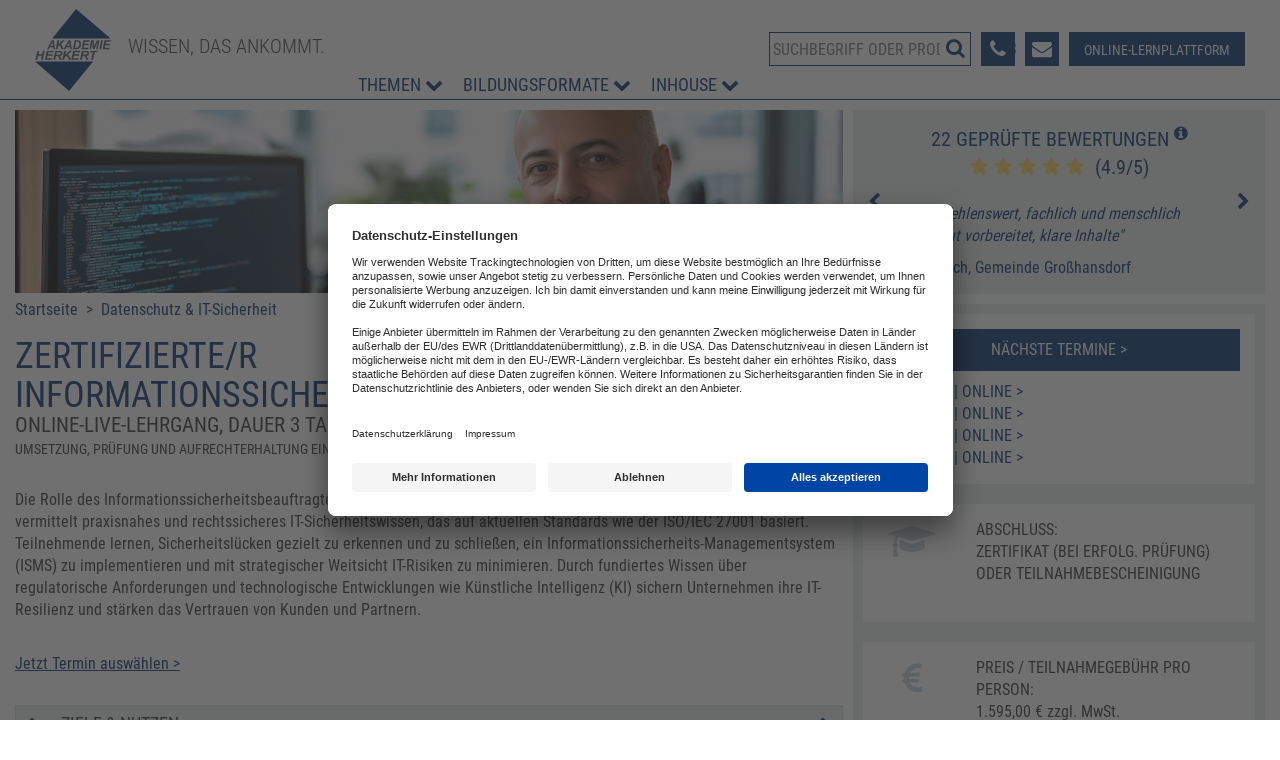

--- FILE ---
content_type: text/html; charset=utf-8
request_url: https://www.akademie-herkert.de/themenuebersicht/datenschutz-it-sicherheit/informationssicherheitsbeauftragter?wa=3591-2
body_size: 22862
content:
<!DOCTYPE html>
<html lang="de">
<head>
    <!-- FRAUD0.com fraud detection HEAD TAG -->
  <script async src="https://bt.fraud0.com/api/v2/fz.js?cid=b41638da-5aa5-401f-a95a-e6e68dc58c94"></script>
  <!-- End of FRAUD0 HEAD TAG -->
  <!-- BEGIN Usercentrics related code -->
  <link rel="preconnect" href="//app.usercentrics.eu">
  <link rel="preconnect" href="//api.usercentrics.eu">
  <link rel="preconnect" href="//privacy-proxy.usercentrics.eu">
  <link rel="preload" href="//app.usercentrics.eu/browser-ui/latest/loader.js" as="script">
  <link rel="preload" href="//privacy-proxy.usercentrics.eu/latest/uc-block.bundle.js" as="script">
  <script id="usercentrics-cmp" data-settings-id="LjHpBfve" src="https://app.usercentrics.eu/browser-ui/latest/loader.js" async></script>
  <script type="application/javascript" src="https://privacy-proxy.usercentrics.eu/latest/uc-block.bundle.js"></script>
  <script>
    uc.reloadOnOptIn('uJyv6-Nm');
    uc.deactivateBlocking([
      'Hko_qNsui-Q' // exclude reCAPTCHA for now
    ]);
  </script>
  <script type="text/javascript">
    // create dataLayer
    window.dataLayer = window.dataLayer || [];
    function gtag() {
      dataLayer.push(arguments);
    }
    // set „denied" as default for both ad and analytics storage, as well as ad_user_data and ad_personalization,
    gtag("consent", "default", {
      ad_user_data: "denied",
      ad_personalization: "denied",
      ad_storage: "denied",
      analytics_storage: "denied",
      wait_for_update: 2000 // milliseconds to wait for update
    });
    // Enable ads data redaction by default [optional]
    gtag("set", "ads_data_redaction", true);
  </script>
    <!-- Google Tag Manager -->
  <script>(function (w, d, s, l, i) {
      w[l] = w[l] || [];
      w[l].push({
        'gtm.start':
            new Date().getTime(), event: 'gtm.js'
      });
      var f = d.getElementsByTagName(s)[0],
          j = d.createElement(s), dl = l != 'dataLayer' ? '&l=' + l : '';
      j.async = true;
      j.src =
          'https://www.googletagmanager.com/gtm.js?id=' + i + dl;
      f.parentNode.insertBefore(j, f);
    })(window, document, 'script', 'dataLayer', 'GTM-5XZQQR7');</script>
  <!-- End Google Tag Manager -->
  <base href="https://www.akademie-herkert.de/themenuebersicht/datenschutz-it-sicherheit/informationssicherheitsbeauftragter" />
	<meta http-equiv="content-type" content="text/html; charset=utf-8" />
	<meta name="keywords" content="IT-Sicherheit, IT, Digitalisierung, digitale Infrastruktur, informatik, datenschutz, sicherheit, BSIG, dsgvo, TKG, BDSG" />
	<meta name="x-ua-compatible" content="IE=edge,chrome=1" />
	<meta name="description" content="Zertifikatslehrgang: Informationssicherheitsbeauftragt/r ✓ In nur 3 Tagen zum Abschluss ✓ Cyberkriminalität vorbeugen ✓ Jetzt informieren!" />
	<title>Zertifikats-Lehrgang: Informationssicherheitsbeauftragte/r</title>
	<link href="/templates/fv_masterbootstrap/favicon.ico" rel="shortcut icon" type="image/vnd.microsoft.icon" />
	<link href="https://www.akademie-herkert.de/component/search/?wa=3591-2&amp;Itemid=134&amp;layout=blog&amp;catid=11&amp;id=1819&amp;format=opensearch" rel="search" title="Suchen AKADEMIE HERKERT DEUTSCHLAND" type="application/opensearchdescription+xml" />
	<link href="https://ajax.googleapis.com/ajax/libs/jqueryui/1.10.3/themes/overcast/jquery-ui.css" rel="stylesheet" type="text/css" />
  <!-- JUTABS CSS FILES -->
  <link href="/plugins/system/jutabs/tabs/jutabs.css" type="text/css" rel="stylesheet"/>
  <link href="/templates/fv_masterbootstrap/html/plg_jutabs/themes/fv_relaunch/accordion.css" type="text/css" rel="stylesheet"/>
	<link href="/plugins/system/jce/css/content.css?badb4208be409b1335b815dde676300e" rel="stylesheet" type="text/css" />
	<link href="/templates/fv_masterbootstrap/css/bootstrap.min.css" rel="stylesheet" type="text/css" />
	<link href="/templates/fv_masterbootstrap/css/icons.css" rel="stylesheet" type="text/css" />
	<link href="/includes/slick/slick.css?v=1509981954" rel="stylesheet" type="text/css" />
	<link href="/templates/fv_masterbootstrap/css/template.min.css?v=1768928200" rel="stylesheet" type="text/css" />
	<link href="/templates/fv_masterbootstrap/css/font-awesome.min.css" rel="stylesheet" type="text/css" />
	<style type="text/css">
	</style>
	<script src="https://ajax.googleapis.com/ajax/libs/jquery/1.10.2/jquery.min.js" type="text/javascript"></script>
  <!-- JUTABS JS FILES -->
  <script src="/plugins/system/jutabs/tabs/assets/js/jutabs.min.js" type="text/javascript"></script>
  <script src="/plugins/system/jutabs/tabs/assets/js/jquery.easing.1.3.min.js" type="text/javascript"></script>
  <script src="/plugins/system/jutabs/tabs/assets/js/effects/juaccordion.effects.min.js" type="text/javascript"></script>
  <script src="/plugins/system/jutabs/tabs/assets/js/jquery.touchswipe.min.js" type="text/javascript"></script>
  <script src="/plugins/system/jutabs/tabs/assets/js/jquery.actual.min.js" type="text/javascript"></script>
  <!-- JUTABS JAVASCRIPT CODE -->
  <script type="text/javascript">
    jQuery(document).ready(function($){ $(function() { $("#ju-tabs-341160 .ju-tabs-title-341160").jutabs("#ju-tabs-341160 .ju-tabs-content-341160", {name: '341160', swipetouch: true, triggerWindowResize: false, slidetotab: true, tabscroll: false, tabs: '> li > h3.ju-tabs-accordion-title', event: 'click', effect: 'slide', currentItemEasing: 'linear', nextItemEasing: 'linear', initialIndex: 0, history: false, ajax: false, duration: 400, initialEffect: true, closetab: true, openmultitabs: false, accordionmode: 'vertical', responsive: true, onLoad: null, onBeforeClick: null, onClick: null})}); });
  </script>
	<script src="/plugins/system/jqueryeasy/jquerynoconflict.js" type="text/javascript"></script>
	<script src="https://ajax.googleapis.com/ajax/libs/jqueryui/1.10.3/jquery-ui.min.js" type="text/javascript"></script>
	<script src="/templates/fv_masterbootstrap/js/holder.js" type="text/javascript"></script>
	<script src="/templates/fv_masterbootstrap/js/headroom.min.js" type="text/javascript"></script>
	<script src="/templates/fv_masterbootstrap/js/jui/jquery-noconflict.js?e136f377de8a957c15373a966992140a" type="text/javascript"></script>
	<script src="/templates/fv_masterbootstrap/js/jui/bootstrap.min.js?e136f377de8a957c15373a966992140a" type="text/javascript"></script>
	<script type="text/javascript">
	</script>
	<script type="application/ld+json">
[{"@context":"https:\/\/schema.org\/","@type":"Event","eventStatus":"EventScheduled","name":"Zertifizierte\/r Informationssicherheitsbeauftragte\/r","image":"https:\/\/www.akademie-herkert.de\/images\/logo.png","description":"<p>Umsetzung, Pr&uuml;fung und Aufrechterhaltung eines Informationssicherheitsmanagementsystems (ISMS) nach ISO 27001<\/p>\n","organizer":{"url":"www.akademie-herkert.de","@type":"Corporation","name":"Akademie Herkert","address":{"@type":"PostalAddress","streetAddress":"Mandichostr. 18","postalCode":"86504","addressLocality":"Merching","addressRegion":"Bavaria","addressCountry":"DE"}},"aggregateRating":{"@type":"AggregateRating","bestRating":"5","ratingCount":"22","ratingValue":4.9},"review":[{"@type":"Review","author":{"@type":"Person","name":"M. Pooch, Gemeinde Gro\u00dfhansdorf"},"reviewBody":"Empfehlenswert, fachlich und menschlich sehr gut vorbereitet, klare Inhalte","reviewRating":{"@type":"Rating","bestRating":"5","ratingValue":"5","worstRating":"0"}},{"@type":"Review","author":{"@type":"Person","name":"S. Friedrich, NABICON IT-Business Consulting GmbH"},"reviewBody":"Weiter so, ich werde gerne an weiteren Veranstaltungen teilnehmen!","reviewRating":{"@type":"Rating","bestRating":"5","ratingValue":"5","worstRating":"0"}},{"@type":"Review","author":{"@type":"Person","name":"S. Hartmann, NOVAPAX Kunststofftechnik"},"reviewBody":"Sehr empfehlenswert","reviewRating":{"@type":"Rating","bestRating":"5","ratingValue":"5","worstRating":"0"}},{"@type":"Review","author":{"@type":"Person","name":"M. Singer, Stadt Schwandorf"},"reviewBody":"Ich w&uuml;rde es wieder so machen.Ich werde die Weiterbildung weiter empfehlen.","reviewRating":{"@type":"Rating","bestRating":"5","ratingValue":"5","worstRating":"0"}},{"@type":"Review","author":{"@type":"Person","name":"M. Russwurm"},"reviewBody":"- Angenemer Coach- Gutes Fachwissen","reviewRating":{"@type":"Rating","bestRating":"5","ratingValue":"4","worstRating":"0"}},{"@type":"Review","author":{"@type":"Person","name":"anonym"},"reviewBody":"Sehr Informativ. Hat sich gelohnt. Kann ich weiterempfehlen.","reviewRating":{"@type":"Rating","bestRating":"5","ratingValue":"5","worstRating":"0"}},{"@type":"Review","author":{"@type":"Person","name":"P. Weerdenburg, Leibniz Institut f\u00fcr Resilienzforschung (LIR) gGmbH"},"reviewBody":"Sehr Gute Kurz f&uuml;r die die eine Zertifiziering erreichen m&uuml;ssen\/m&ouml;chten. Auch ohne Kentnissen vorab wird alles was benotigt werd Tief erkl&auml;rt. Er ist genug Zeit geplant f&uuml;r Fragen oder wiederholung wenn Themen ihnen nicht klar sind.","reviewRating":{"@type":"Rating","bestRating":"5","ratingValue":"5","worstRating":"0"}},{"@type":"Review","author":{"@type":"Person","name":"B. Hofmann, Stadt Obertshausen"},"reviewBody":"umfangreiche Informationen f&uuml;r den Alltag im Betrieb und die Chancen die Pr&uuml;fung zu bestehen sehr gut sind","reviewRating":{"@type":"Rating","bestRating":"5","ratingValue":"5","worstRating":"0"}},{"@type":"Review","author":{"@type":"Person","name":"anonym"},"reviewBody":"Pr&auml;sentation, Auf die Teilnehmer eingehen, Organisation &uuml;ber die Webseite, Support falls etwas nicht klappt, Zur Verf&uuml;gung gestellte Unterlagen: Alles Top!","reviewRating":{"@type":"Rating","bestRating":"5","ratingValue":"5","worstRating":"0"}},{"@type":"Review","author":{"@type":"Person","name":"anonym"},"reviewBody":"Die Weiterbildung hat mir sehr gut gefallen, viel Inhalt f&uuml;r 3 Tage, die aber mit der entsprechenden Nacharbeitung verinnerlicht werden k&ouml;nnen.","reviewRating":{"@type":"Rating","bestRating":"5","ratingValue":"5","worstRating":"0"}},{"@type":"Review","author":{"@type":"Person","name":"anonym"},"reviewBody":"Die Weiterbildung hat mir gut gefallen.Auch die Online-Form hat f&uuml;r mich mehr Vor- als Nachteile.Es k&ouml;nnte noch etwas mehr Raum \/ Zeit f&uuml;r Diskussion mit den Teilnehmern geben.","reviewRating":{"@type":"Rating","bestRating":"5","ratingValue":"4","worstRating":"0"}},{"@type":"Review","author":{"@type":"Person","name":"anonym"},"reviewBody":"War interessant und hat gezeigt, dass wir mit unseren Unternehmensrichtlinien nicht ganz verkehrt unterwegs sind","reviewRating":{"@type":"Rating","bestRating":"5","ratingValue":"5","worstRating":"0"}},{"@type":"Review","author":{"@type":"Person","name":"anonym"},"reviewBody":"Sehr gutes Webinar k&ouml;nnte mit etwas mehr Praxisbeispielen erg&auml;nzt werden.","reviewRating":{"@type":"Rating","bestRating":"5","ratingValue":"5","worstRating":"0"}},{"@type":"Review","author":{"@type":"Person","name":"T. Zimmerer, Baerlocher GmbH"},"reviewBody":"Informativ und auf den Punkt gebracht.","reviewRating":{"@type":"Rating","bestRating":"5","ratingValue":"5","worstRating":"0"}},{"@type":"Review","author":{"@type":"Person","name":"K. Stuppi, Stadtwerke Ditzingen"},"reviewBody":"Sehr gut, weiter so :)","reviewRating":{"@type":"Rating","bestRating":"5","ratingValue":"5","worstRating":"0"}},{"@type":"Review","author":{"@type":"Person","name":"Awite Bioenergie GmbH"},"reviewBody":"Sehr gute Weiterbildung, auch die Vortr&auml;ge wurden sehr gut abgehalten","reviewRating":{"@type":"Rating","bestRating":"5","ratingValue":"5","worstRating":"0"}},{"@type":"Review","author":{"@type":"Person","name":"A. Maack,  Nahverkehr Schwerin GmbH"},"reviewBody":"Sehr gut.","reviewRating":{"@type":"Rating","bestRating":"5","ratingValue":"5","worstRating":"0"}},{"@type":"Review","author":{"@type":"Person","name":"P. Kirst, Messe Erfurt GmbH"},"reviewBody":"Die Dozenten haben einen guten Job gemacht so ein schwieriges Thema in einer digitalen Veranstaltung an die Person zu bringen.","reviewRating":{"@type":"Rating","bestRating":"5","ratingValue":"4","worstRating":"0"}},{"@type":"Review","author":{"@type":"Person","name":"H. Stutt, Magistrat der Stadt Raunheim"},"reviewBody":"Ich w&uuml;rde auf jeden Fall diese Art von Weiterbildung wiederholen. Kein Stress mit Anfahrt, Zeitdruck etc. Ganz entspannt Rechner hochfahren, am Kurs anmelden, vorbereiten und teilnehmen. Was gefehlt hat sind nat&uuml;rlich die Erfahrungsaustausche mit den anderen Kursteilnehmern vor Ort.","reviewRating":{"@type":"Rating","bestRating":"5","ratingValue":"5","worstRating":"0"}},{"@type":"Review","author":{"@type":"Person","name":"Schwarz, GNYS GmbH"},"reviewBody":"Erwartungshaltung wurde voll erf&uuml;llt.","reviewRating":{"@type":"Rating","bestRating":"5","ratingValue":"5","worstRating":"0"}},{"@type":"Review","author":{"@type":"Person","name":"U. Hofmann, o-Company GmbH"},"reviewBody":"Fundiert, praxisnah, Expertensicher.","reviewRating":{"@type":"Rating","bestRating":"5","ratingValue":"5","worstRating":"0"}},{"@type":"Review","author":{"@type":"Person","name":"anonym"},"reviewBody":"Die Dozenten besitzen ein umfangreiches Wissen auf ihrem Gebiet und k&ouml;nnen dieses sehr gut vermitteln.","reviewRating":{"@type":"Rating","bestRating":"5","ratingValue":"5","worstRating":"0"}}],"offers":{"@type":"Offer","availability":"https:\/\/schema.org\/InStock","price":"1595","priceCurrency":"EUR","url":"https:\/\/www.akademie-herkert.de\/veranstaltung-buchen?dateID=22675","validFrom":"2026-01-23"},"startDate":"2026-02-24","endDate":"2026-02-26","eventAttendanceMode":"OnlineEventAttendanceMode","location":{"@type":"VirtualLocation","url":"https:\/\/www.akademie-herkert.de\/veranstaltung-buchen?dateID=22675"},"performer":{"@type":"Person","image":"https:\/\/www.akademie-herkert.de\/images\/speakers\/small\/christian-suriano_200x200.png","name":"Christian Suriano","gender":"http:\/\/schema.org\/Male"}},{"@context":"https:\/\/schema.org\/","@type":"Event","eventStatus":"EventScheduled","name":"Zertifizierte\/r Informationssicherheitsbeauftragte\/r","image":"https:\/\/www.akademie-herkert.de\/images\/logo.png","description":"<p>Umsetzung, Pr&uuml;fung und Aufrechterhaltung eines Informationssicherheitsmanagementsystems (ISMS) nach ISO 27001<\/p>\n","organizer":{"url":"www.akademie-herkert.de","@type":"Corporation","name":"Akademie Herkert","address":{"@type":"PostalAddress","streetAddress":"Mandichostr. 18","postalCode":"86504","addressLocality":"Merching","addressRegion":"Bavaria","addressCountry":"DE"}},"aggregateRating":{"@type":"AggregateRating","bestRating":"5","ratingCount":"22","ratingValue":4.9},"review":[{"@type":"Review","author":{"@type":"Person","name":"M. Pooch, Gemeinde Gro\u00dfhansdorf"},"reviewBody":"Empfehlenswert, fachlich und menschlich sehr gut vorbereitet, klare Inhalte","reviewRating":{"@type":"Rating","bestRating":"5","ratingValue":"5","worstRating":"0"}},{"@type":"Review","author":{"@type":"Person","name":"S. Friedrich, NABICON IT-Business Consulting GmbH"},"reviewBody":"Weiter so, ich werde gerne an weiteren Veranstaltungen teilnehmen!","reviewRating":{"@type":"Rating","bestRating":"5","ratingValue":"5","worstRating":"0"}},{"@type":"Review","author":{"@type":"Person","name":"S. Hartmann, NOVAPAX Kunststofftechnik"},"reviewBody":"Sehr empfehlenswert","reviewRating":{"@type":"Rating","bestRating":"5","ratingValue":"5","worstRating":"0"}},{"@type":"Review","author":{"@type":"Person","name":"M. Singer, Stadt Schwandorf"},"reviewBody":"Ich w&uuml;rde es wieder so machen.Ich werde die Weiterbildung weiter empfehlen.","reviewRating":{"@type":"Rating","bestRating":"5","ratingValue":"5","worstRating":"0"}},{"@type":"Review","author":{"@type":"Person","name":"M. Russwurm"},"reviewBody":"- Angenemer Coach- Gutes Fachwissen","reviewRating":{"@type":"Rating","bestRating":"5","ratingValue":"4","worstRating":"0"}},{"@type":"Review","author":{"@type":"Person","name":"anonym"},"reviewBody":"Sehr Informativ. Hat sich gelohnt. Kann ich weiterempfehlen.","reviewRating":{"@type":"Rating","bestRating":"5","ratingValue":"5","worstRating":"0"}},{"@type":"Review","author":{"@type":"Person","name":"P. Weerdenburg, Leibniz Institut f\u00fcr Resilienzforschung (LIR) gGmbH"},"reviewBody":"Sehr Gute Kurz f&uuml;r die die eine Zertifiziering erreichen m&uuml;ssen\/m&ouml;chten. Auch ohne Kentnissen vorab wird alles was benotigt werd Tief erkl&auml;rt. Er ist genug Zeit geplant f&uuml;r Fragen oder wiederholung wenn Themen ihnen nicht klar sind.","reviewRating":{"@type":"Rating","bestRating":"5","ratingValue":"5","worstRating":"0"}},{"@type":"Review","author":{"@type":"Person","name":"B. Hofmann, Stadt Obertshausen"},"reviewBody":"umfangreiche Informationen f&uuml;r den Alltag im Betrieb und die Chancen die Pr&uuml;fung zu bestehen sehr gut sind","reviewRating":{"@type":"Rating","bestRating":"5","ratingValue":"5","worstRating":"0"}},{"@type":"Review","author":{"@type":"Person","name":"anonym"},"reviewBody":"Pr&auml;sentation, Auf die Teilnehmer eingehen, Organisation &uuml;ber die Webseite, Support falls etwas nicht klappt, Zur Verf&uuml;gung gestellte Unterlagen: Alles Top!","reviewRating":{"@type":"Rating","bestRating":"5","ratingValue":"5","worstRating":"0"}},{"@type":"Review","author":{"@type":"Person","name":"anonym"},"reviewBody":"Die Weiterbildung hat mir sehr gut gefallen, viel Inhalt f&uuml;r 3 Tage, die aber mit der entsprechenden Nacharbeitung verinnerlicht werden k&ouml;nnen.","reviewRating":{"@type":"Rating","bestRating":"5","ratingValue":"5","worstRating":"0"}},{"@type":"Review","author":{"@type":"Person","name":"anonym"},"reviewBody":"Die Weiterbildung hat mir gut gefallen.Auch die Online-Form hat f&uuml;r mich mehr Vor- als Nachteile.Es k&ouml;nnte noch etwas mehr Raum \/ Zeit f&uuml;r Diskussion mit den Teilnehmern geben.","reviewRating":{"@type":"Rating","bestRating":"5","ratingValue":"4","worstRating":"0"}},{"@type":"Review","author":{"@type":"Person","name":"anonym"},"reviewBody":"War interessant und hat gezeigt, dass wir mit unseren Unternehmensrichtlinien nicht ganz verkehrt unterwegs sind","reviewRating":{"@type":"Rating","bestRating":"5","ratingValue":"5","worstRating":"0"}},{"@type":"Review","author":{"@type":"Person","name":"anonym"},"reviewBody":"Sehr gutes Webinar k&ouml;nnte mit etwas mehr Praxisbeispielen erg&auml;nzt werden.","reviewRating":{"@type":"Rating","bestRating":"5","ratingValue":"5","worstRating":"0"}},{"@type":"Review","author":{"@type":"Person","name":"T. Zimmerer, Baerlocher GmbH"},"reviewBody":"Informativ und auf den Punkt gebracht.","reviewRating":{"@type":"Rating","bestRating":"5","ratingValue":"5","worstRating":"0"}},{"@type":"Review","author":{"@type":"Person","name":"K. Stuppi, Stadtwerke Ditzingen"},"reviewBody":"Sehr gut, weiter so :)","reviewRating":{"@type":"Rating","bestRating":"5","ratingValue":"5","worstRating":"0"}},{"@type":"Review","author":{"@type":"Person","name":"Awite Bioenergie GmbH"},"reviewBody":"Sehr gute Weiterbildung, auch die Vortr&auml;ge wurden sehr gut abgehalten","reviewRating":{"@type":"Rating","bestRating":"5","ratingValue":"5","worstRating":"0"}},{"@type":"Review","author":{"@type":"Person","name":"A. Maack,  Nahverkehr Schwerin GmbH"},"reviewBody":"Sehr gut.","reviewRating":{"@type":"Rating","bestRating":"5","ratingValue":"5","worstRating":"0"}},{"@type":"Review","author":{"@type":"Person","name":"P. Kirst, Messe Erfurt GmbH"},"reviewBody":"Die Dozenten haben einen guten Job gemacht so ein schwieriges Thema in einer digitalen Veranstaltung an die Person zu bringen.","reviewRating":{"@type":"Rating","bestRating":"5","ratingValue":"4","worstRating":"0"}},{"@type":"Review","author":{"@type":"Person","name":"H. Stutt, Magistrat der Stadt Raunheim"},"reviewBody":"Ich w&uuml;rde auf jeden Fall diese Art von Weiterbildung wiederholen. Kein Stress mit Anfahrt, Zeitdruck etc. Ganz entspannt Rechner hochfahren, am Kurs anmelden, vorbereiten und teilnehmen. Was gefehlt hat sind nat&uuml;rlich die Erfahrungsaustausche mit den anderen Kursteilnehmern vor Ort.","reviewRating":{"@type":"Rating","bestRating":"5","ratingValue":"5","worstRating":"0"}},{"@type":"Review","author":{"@type":"Person","name":"Schwarz, GNYS GmbH"},"reviewBody":"Erwartungshaltung wurde voll erf&uuml;llt.","reviewRating":{"@type":"Rating","bestRating":"5","ratingValue":"5","worstRating":"0"}},{"@type":"Review","author":{"@type":"Person","name":"U. Hofmann, o-Company GmbH"},"reviewBody":"Fundiert, praxisnah, Expertensicher.","reviewRating":{"@type":"Rating","bestRating":"5","ratingValue":"5","worstRating":"0"}},{"@type":"Review","author":{"@type":"Person","name":"anonym"},"reviewBody":"Die Dozenten besitzen ein umfangreiches Wissen auf ihrem Gebiet und k&ouml;nnen dieses sehr gut vermitteln.","reviewRating":{"@type":"Rating","bestRating":"5","ratingValue":"5","worstRating":"0"}}],"offers":{"@type":"Offer","availability":"https:\/\/schema.org\/InStock","price":"1595","priceCurrency":"EUR","url":"https:\/\/www.akademie-herkert.de\/veranstaltung-buchen?dateID=22676","validFrom":"2026-01-23"},"startDate":"2026-05-18","endDate":"2026-05-20","eventAttendanceMode":"OnlineEventAttendanceMode","location":{"@type":"VirtualLocation","url":"https:\/\/www.akademie-herkert.de\/veranstaltung-buchen?dateID=22676"},"performer":{"@type":"Person","image":"https:\/\/www.akademie-herkert.de\/images\/speakers\/small\/christian-suriano_200x200.png","name":"Christian Suriano","gender":"http:\/\/schema.org\/Male"}},{"@context":"https:\/\/schema.org\/","@type":"Event","eventStatus":"EventScheduled","name":"Zertifizierte\/r Informationssicherheitsbeauftragte\/r","image":"https:\/\/www.akademie-herkert.de\/images\/logo.png","description":"<p>Umsetzung, Pr&uuml;fung und Aufrechterhaltung eines Informationssicherheitsmanagementsystems (ISMS) nach ISO 27001<\/p>\n","organizer":{"url":"www.akademie-herkert.de","@type":"Corporation","name":"Akademie Herkert","address":{"@type":"PostalAddress","streetAddress":"Mandichostr. 18","postalCode":"86504","addressLocality":"Merching","addressRegion":"Bavaria","addressCountry":"DE"}},"aggregateRating":{"@type":"AggregateRating","bestRating":"5","ratingCount":"22","ratingValue":4.9},"review":[{"@type":"Review","author":{"@type":"Person","name":"M. Pooch, Gemeinde Gro\u00dfhansdorf"},"reviewBody":"Empfehlenswert, fachlich und menschlich sehr gut vorbereitet, klare Inhalte","reviewRating":{"@type":"Rating","bestRating":"5","ratingValue":"5","worstRating":"0"}},{"@type":"Review","author":{"@type":"Person","name":"S. Friedrich, NABICON IT-Business Consulting GmbH"},"reviewBody":"Weiter so, ich werde gerne an weiteren Veranstaltungen teilnehmen!","reviewRating":{"@type":"Rating","bestRating":"5","ratingValue":"5","worstRating":"0"}},{"@type":"Review","author":{"@type":"Person","name":"S. Hartmann, NOVAPAX Kunststofftechnik"},"reviewBody":"Sehr empfehlenswert","reviewRating":{"@type":"Rating","bestRating":"5","ratingValue":"5","worstRating":"0"}},{"@type":"Review","author":{"@type":"Person","name":"M. Singer, Stadt Schwandorf"},"reviewBody":"Ich w&uuml;rde es wieder so machen.Ich werde die Weiterbildung weiter empfehlen.","reviewRating":{"@type":"Rating","bestRating":"5","ratingValue":"5","worstRating":"0"}},{"@type":"Review","author":{"@type":"Person","name":"M. Russwurm"},"reviewBody":"- Angenemer Coach- Gutes Fachwissen","reviewRating":{"@type":"Rating","bestRating":"5","ratingValue":"4","worstRating":"0"}},{"@type":"Review","author":{"@type":"Person","name":"anonym"},"reviewBody":"Sehr Informativ. Hat sich gelohnt. Kann ich weiterempfehlen.","reviewRating":{"@type":"Rating","bestRating":"5","ratingValue":"5","worstRating":"0"}},{"@type":"Review","author":{"@type":"Person","name":"P. Weerdenburg, Leibniz Institut f\u00fcr Resilienzforschung (LIR) gGmbH"},"reviewBody":"Sehr Gute Kurz f&uuml;r die die eine Zertifiziering erreichen m&uuml;ssen\/m&ouml;chten. Auch ohne Kentnissen vorab wird alles was benotigt werd Tief erkl&auml;rt. Er ist genug Zeit geplant f&uuml;r Fragen oder wiederholung wenn Themen ihnen nicht klar sind.","reviewRating":{"@type":"Rating","bestRating":"5","ratingValue":"5","worstRating":"0"}},{"@type":"Review","author":{"@type":"Person","name":"B. Hofmann, Stadt Obertshausen"},"reviewBody":"umfangreiche Informationen f&uuml;r den Alltag im Betrieb und die Chancen die Pr&uuml;fung zu bestehen sehr gut sind","reviewRating":{"@type":"Rating","bestRating":"5","ratingValue":"5","worstRating":"0"}},{"@type":"Review","author":{"@type":"Person","name":"anonym"},"reviewBody":"Pr&auml;sentation, Auf die Teilnehmer eingehen, Organisation &uuml;ber die Webseite, Support falls etwas nicht klappt, Zur Verf&uuml;gung gestellte Unterlagen: Alles Top!","reviewRating":{"@type":"Rating","bestRating":"5","ratingValue":"5","worstRating":"0"}},{"@type":"Review","author":{"@type":"Person","name":"anonym"},"reviewBody":"Die Weiterbildung hat mir sehr gut gefallen, viel Inhalt f&uuml;r 3 Tage, die aber mit der entsprechenden Nacharbeitung verinnerlicht werden k&ouml;nnen.","reviewRating":{"@type":"Rating","bestRating":"5","ratingValue":"5","worstRating":"0"}},{"@type":"Review","author":{"@type":"Person","name":"anonym"},"reviewBody":"Die Weiterbildung hat mir gut gefallen.Auch die Online-Form hat f&uuml;r mich mehr Vor- als Nachteile.Es k&ouml;nnte noch etwas mehr Raum \/ Zeit f&uuml;r Diskussion mit den Teilnehmern geben.","reviewRating":{"@type":"Rating","bestRating":"5","ratingValue":"4","worstRating":"0"}},{"@type":"Review","author":{"@type":"Person","name":"anonym"},"reviewBody":"War interessant und hat gezeigt, dass wir mit unseren Unternehmensrichtlinien nicht ganz verkehrt unterwegs sind","reviewRating":{"@type":"Rating","bestRating":"5","ratingValue":"5","worstRating":"0"}},{"@type":"Review","author":{"@type":"Person","name":"anonym"},"reviewBody":"Sehr gutes Webinar k&ouml;nnte mit etwas mehr Praxisbeispielen erg&auml;nzt werden.","reviewRating":{"@type":"Rating","bestRating":"5","ratingValue":"5","worstRating":"0"}},{"@type":"Review","author":{"@type":"Person","name":"T. Zimmerer, Baerlocher GmbH"},"reviewBody":"Informativ und auf den Punkt gebracht.","reviewRating":{"@type":"Rating","bestRating":"5","ratingValue":"5","worstRating":"0"}},{"@type":"Review","author":{"@type":"Person","name":"K. Stuppi, Stadtwerke Ditzingen"},"reviewBody":"Sehr gut, weiter so :)","reviewRating":{"@type":"Rating","bestRating":"5","ratingValue":"5","worstRating":"0"}},{"@type":"Review","author":{"@type":"Person","name":"Awite Bioenergie GmbH"},"reviewBody":"Sehr gute Weiterbildung, auch die Vortr&auml;ge wurden sehr gut abgehalten","reviewRating":{"@type":"Rating","bestRating":"5","ratingValue":"5","worstRating":"0"}},{"@type":"Review","author":{"@type":"Person","name":"A. Maack,  Nahverkehr Schwerin GmbH"},"reviewBody":"Sehr gut.","reviewRating":{"@type":"Rating","bestRating":"5","ratingValue":"5","worstRating":"0"}},{"@type":"Review","author":{"@type":"Person","name":"P. Kirst, Messe Erfurt GmbH"},"reviewBody":"Die Dozenten haben einen guten Job gemacht so ein schwieriges Thema in einer digitalen Veranstaltung an die Person zu bringen.","reviewRating":{"@type":"Rating","bestRating":"5","ratingValue":"4","worstRating":"0"}},{"@type":"Review","author":{"@type":"Person","name":"H. Stutt, Magistrat der Stadt Raunheim"},"reviewBody":"Ich w&uuml;rde auf jeden Fall diese Art von Weiterbildung wiederholen. Kein Stress mit Anfahrt, Zeitdruck etc. Ganz entspannt Rechner hochfahren, am Kurs anmelden, vorbereiten und teilnehmen. Was gefehlt hat sind nat&uuml;rlich die Erfahrungsaustausche mit den anderen Kursteilnehmern vor Ort.","reviewRating":{"@type":"Rating","bestRating":"5","ratingValue":"5","worstRating":"0"}},{"@type":"Review","author":{"@type":"Person","name":"Schwarz, GNYS GmbH"},"reviewBody":"Erwartungshaltung wurde voll erf&uuml;llt.","reviewRating":{"@type":"Rating","bestRating":"5","ratingValue":"5","worstRating":"0"}},{"@type":"Review","author":{"@type":"Person","name":"U. Hofmann, o-Company GmbH"},"reviewBody":"Fundiert, praxisnah, Expertensicher.","reviewRating":{"@type":"Rating","bestRating":"5","ratingValue":"5","worstRating":"0"}},{"@type":"Review","author":{"@type":"Person","name":"anonym"},"reviewBody":"Die Dozenten besitzen ein umfangreiches Wissen auf ihrem Gebiet und k&ouml;nnen dieses sehr gut vermitteln.","reviewRating":{"@type":"Rating","bestRating":"5","ratingValue":"5","worstRating":"0"}}],"offers":{"@type":"Offer","availability":"https:\/\/schema.org\/InStock","price":"1595","priceCurrency":"EUR","url":"https:\/\/www.akademie-herkert.de\/veranstaltung-buchen?dateID=22678","validFrom":"2026-01-23"},"startDate":"2026-10-05","endDate":"2026-10-07","eventAttendanceMode":"OnlineEventAttendanceMode","location":{"@type":"VirtualLocation","url":"https:\/\/www.akademie-herkert.de\/veranstaltung-buchen?dateID=22678"},"performer":{"@type":"Person","image":"https:\/\/www.akademie-herkert.de\/images\/speakers\/small\/christian-suriano_200x200.png","name":"Christian Suriano","gender":"http:\/\/schema.org\/Male"}},{"@context":"https:\/\/schema.org\/","@type":"Event","eventStatus":"EventScheduled","name":"Zertifizierte\/r Informationssicherheitsbeauftragte\/r","image":"https:\/\/www.akademie-herkert.de\/images\/logo.png","description":"<p>Umsetzung, Pr&uuml;fung und Aufrechterhaltung eines Informationssicherheitsmanagementsystems (ISMS) nach ISO 27001<\/p>\n","organizer":{"url":"www.akademie-herkert.de","@type":"Corporation","name":"Akademie Herkert","address":{"@type":"PostalAddress","streetAddress":"Mandichostr. 18","postalCode":"86504","addressLocality":"Merching","addressRegion":"Bavaria","addressCountry":"DE"}},"aggregateRating":{"@type":"AggregateRating","bestRating":"5","ratingCount":"22","ratingValue":4.9},"review":[{"@type":"Review","author":{"@type":"Person","name":"M. Pooch, Gemeinde Gro\u00dfhansdorf"},"reviewBody":"Empfehlenswert, fachlich und menschlich sehr gut vorbereitet, klare Inhalte","reviewRating":{"@type":"Rating","bestRating":"5","ratingValue":"5","worstRating":"0"}},{"@type":"Review","author":{"@type":"Person","name":"S. Friedrich, NABICON IT-Business Consulting GmbH"},"reviewBody":"Weiter so, ich werde gerne an weiteren Veranstaltungen teilnehmen!","reviewRating":{"@type":"Rating","bestRating":"5","ratingValue":"5","worstRating":"0"}},{"@type":"Review","author":{"@type":"Person","name":"S. Hartmann, NOVAPAX Kunststofftechnik"},"reviewBody":"Sehr empfehlenswert","reviewRating":{"@type":"Rating","bestRating":"5","ratingValue":"5","worstRating":"0"}},{"@type":"Review","author":{"@type":"Person","name":"M. Singer, Stadt Schwandorf"},"reviewBody":"Ich w&uuml;rde es wieder so machen.Ich werde die Weiterbildung weiter empfehlen.","reviewRating":{"@type":"Rating","bestRating":"5","ratingValue":"5","worstRating":"0"}},{"@type":"Review","author":{"@type":"Person","name":"M. Russwurm"},"reviewBody":"- Angenemer Coach- Gutes Fachwissen","reviewRating":{"@type":"Rating","bestRating":"5","ratingValue":"4","worstRating":"0"}},{"@type":"Review","author":{"@type":"Person","name":"anonym"},"reviewBody":"Sehr Informativ. Hat sich gelohnt. Kann ich weiterempfehlen.","reviewRating":{"@type":"Rating","bestRating":"5","ratingValue":"5","worstRating":"0"}},{"@type":"Review","author":{"@type":"Person","name":"P. Weerdenburg, Leibniz Institut f\u00fcr Resilienzforschung (LIR) gGmbH"},"reviewBody":"Sehr Gute Kurz f&uuml;r die die eine Zertifiziering erreichen m&uuml;ssen\/m&ouml;chten. Auch ohne Kentnissen vorab wird alles was benotigt werd Tief erkl&auml;rt. Er ist genug Zeit geplant f&uuml;r Fragen oder wiederholung wenn Themen ihnen nicht klar sind.","reviewRating":{"@type":"Rating","bestRating":"5","ratingValue":"5","worstRating":"0"}},{"@type":"Review","author":{"@type":"Person","name":"B. Hofmann, Stadt Obertshausen"},"reviewBody":"umfangreiche Informationen f&uuml;r den Alltag im Betrieb und die Chancen die Pr&uuml;fung zu bestehen sehr gut sind","reviewRating":{"@type":"Rating","bestRating":"5","ratingValue":"5","worstRating":"0"}},{"@type":"Review","author":{"@type":"Person","name":"anonym"},"reviewBody":"Pr&auml;sentation, Auf die Teilnehmer eingehen, Organisation &uuml;ber die Webseite, Support falls etwas nicht klappt, Zur Verf&uuml;gung gestellte Unterlagen: Alles Top!","reviewRating":{"@type":"Rating","bestRating":"5","ratingValue":"5","worstRating":"0"}},{"@type":"Review","author":{"@type":"Person","name":"anonym"},"reviewBody":"Die Weiterbildung hat mir sehr gut gefallen, viel Inhalt f&uuml;r 3 Tage, die aber mit der entsprechenden Nacharbeitung verinnerlicht werden k&ouml;nnen.","reviewRating":{"@type":"Rating","bestRating":"5","ratingValue":"5","worstRating":"0"}},{"@type":"Review","author":{"@type":"Person","name":"anonym"},"reviewBody":"Die Weiterbildung hat mir gut gefallen.Auch die Online-Form hat f&uuml;r mich mehr Vor- als Nachteile.Es k&ouml;nnte noch etwas mehr Raum \/ Zeit f&uuml;r Diskussion mit den Teilnehmern geben.","reviewRating":{"@type":"Rating","bestRating":"5","ratingValue":"4","worstRating":"0"}},{"@type":"Review","author":{"@type":"Person","name":"anonym"},"reviewBody":"War interessant und hat gezeigt, dass wir mit unseren Unternehmensrichtlinien nicht ganz verkehrt unterwegs sind","reviewRating":{"@type":"Rating","bestRating":"5","ratingValue":"5","worstRating":"0"}},{"@type":"Review","author":{"@type":"Person","name":"anonym"},"reviewBody":"Sehr gutes Webinar k&ouml;nnte mit etwas mehr Praxisbeispielen erg&auml;nzt werden.","reviewRating":{"@type":"Rating","bestRating":"5","ratingValue":"5","worstRating":"0"}},{"@type":"Review","author":{"@type":"Person","name":"T. Zimmerer, Baerlocher GmbH"},"reviewBody":"Informativ und auf den Punkt gebracht.","reviewRating":{"@type":"Rating","bestRating":"5","ratingValue":"5","worstRating":"0"}},{"@type":"Review","author":{"@type":"Person","name":"K. Stuppi, Stadtwerke Ditzingen"},"reviewBody":"Sehr gut, weiter so :)","reviewRating":{"@type":"Rating","bestRating":"5","ratingValue":"5","worstRating":"0"}},{"@type":"Review","author":{"@type":"Person","name":"Awite Bioenergie GmbH"},"reviewBody":"Sehr gute Weiterbildung, auch die Vortr&auml;ge wurden sehr gut abgehalten","reviewRating":{"@type":"Rating","bestRating":"5","ratingValue":"5","worstRating":"0"}},{"@type":"Review","author":{"@type":"Person","name":"A. Maack,  Nahverkehr Schwerin GmbH"},"reviewBody":"Sehr gut.","reviewRating":{"@type":"Rating","bestRating":"5","ratingValue":"5","worstRating":"0"}},{"@type":"Review","author":{"@type":"Person","name":"P. Kirst, Messe Erfurt GmbH"},"reviewBody":"Die Dozenten haben einen guten Job gemacht so ein schwieriges Thema in einer digitalen Veranstaltung an die Person zu bringen.","reviewRating":{"@type":"Rating","bestRating":"5","ratingValue":"4","worstRating":"0"}},{"@type":"Review","author":{"@type":"Person","name":"H. Stutt, Magistrat der Stadt Raunheim"},"reviewBody":"Ich w&uuml;rde auf jeden Fall diese Art von Weiterbildung wiederholen. Kein Stress mit Anfahrt, Zeitdruck etc. Ganz entspannt Rechner hochfahren, am Kurs anmelden, vorbereiten und teilnehmen. Was gefehlt hat sind nat&uuml;rlich die Erfahrungsaustausche mit den anderen Kursteilnehmern vor Ort.","reviewRating":{"@type":"Rating","bestRating":"5","ratingValue":"5","worstRating":"0"}},{"@type":"Review","author":{"@type":"Person","name":"Schwarz, GNYS GmbH"},"reviewBody":"Erwartungshaltung wurde voll erf&uuml;llt.","reviewRating":{"@type":"Rating","bestRating":"5","ratingValue":"5","worstRating":"0"}},{"@type":"Review","author":{"@type":"Person","name":"U. Hofmann, o-Company GmbH"},"reviewBody":"Fundiert, praxisnah, Expertensicher.","reviewRating":{"@type":"Rating","bestRating":"5","ratingValue":"5","worstRating":"0"}},{"@type":"Review","author":{"@type":"Person","name":"anonym"},"reviewBody":"Die Dozenten besitzen ein umfangreiches Wissen auf ihrem Gebiet und k&ouml;nnen dieses sehr gut vermitteln.","reviewRating":{"@type":"Rating","bestRating":"5","ratingValue":"5","worstRating":"0"}}],"offers":{"@type":"Offer","availability":"https:\/\/schema.org\/InStock","price":"1595","priceCurrency":"EUR","url":"https:\/\/www.akademie-herkert.de\/veranstaltung-buchen?dateID=22684","validFrom":"2026-01-23"},"startDate":"2026-12-07","endDate":"2026-12-09","eventAttendanceMode":"OnlineEventAttendanceMode","location":{"@type":"VirtualLocation","url":"https:\/\/www.akademie-herkert.de\/veranstaltung-buchen?dateID=22684"},"performer":{"@type":"Person","image":"https:\/\/www.akademie-herkert.de\/images\/speakers\/small\/christian-suriano_200x200.png","name":"Christian Suriano","gender":"http:\/\/schema.org\/Male"}}]
	</script>
	<link rel="canonical" href="https://www.akademie-herkert.de/themenuebersicht/datenschutz-it-sicherheit/informationssicherheitsbeauftragter" >
  <meta name="format-detection" content="telephone=no">
  <meta content="width=device-width, initial-scale=1, shrink-to-fit=no" name="viewport">
  <meta name="p:domain_verify" content="f5b904e69424229b0797c008bce633bc"/>
  <meta property="og:site_name" content="Akademie Herkert Deutschland" />
  <script type="application/ld+json">
    {
      "@context" : "https://schema.org",
      "@type" : "WebSite",
      "name" : "Akademie Herkert Deutschland",
      "alternateName": ["Akademie Herkert DE"],
      "url" : "https://www.akademie-herkert.de/"
    }
  </script>
  <!-- Matomo -->
  <script type="text/javascript" id="">
    var _paq = window._paq = window._paq || [];
    _paq.push(["trackPageView"]);
    _paq.push(["enableLinkTracking"]);
    (function() {
      var c = "https://analytics.forum-media.com/";
      _paq.push(["setTrackerUrl", c + "matomo.php"]);
      _paq.push(["setSiteId", "3"]);
      var a = document,
        b = a.createElement("script");
      a = a.getElementsByTagName("script")[0];
      b.type = "text/javascript";
      b.async = !0;
      b.src = c + "matomo.js";
      a.parentNode.insertBefore(b, a)
    })();
  </script>
</head>
<body >
  <!-- Google Tag Manager (noscript) -->
  <noscript>
    <iframe src="https://www.googletagmanager.com/ns.html?id=GTM-5XZQQR7" height="0" width="0" style="display:none;visibility:hidden"></iframe>
  </noscript>
  <!-- End Google Tag Manager (noscript) -->
  <div class="container-fluid">
    <div class="row">
      <div id="wrap">
        <header id="header" class="header hide-from-print" x-data="headerControl()" x-cloak>
          <a id="headerLogo" class="d-flex" href="/" title="Zur Startseite">
            <picture>
              <img src="/templates/fv_masterbootstrap/images/logo_ah.svg" alt="Zur Startseite">
            </picture>
            <div class="claim text-uppercase">
              Wissen, das ankommt.
            </div>
          </a>
          <div id="headerRightWrapper" class="d-flex align-end" x-cloak>
                          <nav class="navbar" :class="{'open': isOpen }" @click.away="isOpen = false" @keydown.escape.window="isOpen = false" x-cloak>
                <div class="closeBtn d-flex justify-end">
                  <button @click.stop="isOpen = false" aria-label="Menü Schließen">
                    <i class="fa fa-close"></i>
                  </button>
                </div>
                           <div class="block ">
           	<div class="moduletable">           	
	           		                	<div class="module-content">
<ul id="mainnavList" class="align-start">
  <li class="item-2077 deeper parent" @click.stop="onParentItemClick('showMainNavTopics')" @mouseover="onParentItemMouseover('showMainNavTopics')" @mouseleave="onParentItemMouseout('showMainNavTopics')"><span class="nav-header color-blue " >Themen  <i class="fa fa-chevron-down"></i>
</span><div id="mainNavTopics" class="d-flex" x-show="showMainNavTopics" x-transition:enter="ease-out duration-300" 
                  x-transition:enter-start="opacity-0 scale-0 width-200" 
                  x-transition:enter-end="opacity-100 scale-100 width-300" 
                  x-transition:leave="ease-in duration-300" 
                  x-transition:leave-start="opacity-100 scale-100 width-300" 
                  x-transition:leave-end="opacity-0 scale-0 width-200"><div><div class="hidden visible-lg subMenuHeader color-blue"><b>Themen</b></div><ul class="nav-child unstyled"><li class="item-2079"><a href="/themenuebersicht/arbeitsschutz-brandschutz" >Arbeitsschutz &amp; Brandschutz</a></li><li class="item-2081"><a href="/themenuebersicht/assistenz-office-management" >Assistenz &amp; Office-Management</a></li><li class="item-2083"><a href="/themenuebersicht/bau-immobilien-gebaeudemanagement" >Bau, Immobilien &amp; Gebäudemanagement</a></li><li class="item-2085 current active"><a href="/themenuebersicht/datenschutz-it-sicherheit" >Datenschutz &amp; IT-Sicherheit</a></li><li class="item-2089"><a href="/themenuebersicht/elektrosicherheit-elektrotechnik" >Elektrosicherheit &amp; Elektrotechnik</a></li><li class="item-2091"><a href="/themenuebersicht/energie-umwelt" >Energie &amp; Umwelt</a></li><li class="item-2093"><a href="/themenuebersicht/fuehrung-management" >Führung &amp; Management</a></li><li class="item-2095"><a href="/themenuebersicht/gefahrstoffe-reach" >Gefahrstoffe &amp; REACH</a></li><li class="item-2097"><a href="/themenuebersicht/gesundheit-pflege" >Gesundheit &amp; Pflege</a></li><li class="item-2261"><a href="/themenuebersicht/kommunales" >Kommunales</a></li><li class="item-2507"><a href="/themenuebersicht/kuenstliche-intelligenz" >Künstliche Intelligenz</a></li><li class="item-2099"><a href="/themenuebersicht/personal-ausbildung-recht" >Personal, Ausbildung &amp; Recht</a></li><li class="item-2101"><a href="/themenuebersicht/produktion-maschinensicherheit" >Produktion &amp; Maschinensicherheit</a></li><li class="item-2103"><a href="/themenuebersicht/reisekosten-finanzen" >Reisekosten &amp; Finanzen</a></li><li class="item-2105"><a href="/themenuebersicht/zoll-export" >Zoll &amp; Export</a></li></ul></div><div class="mainNavTopTopicsServices"><div class="subMenuHeader color-blue"><b class="subMenuHeaderTitle">Top-Themen</b></div><ul class="nav-child unstyled"><li><a href="/corporate-learning" >Corporate Learning</a><a href="/kleine-lerneinheiten?wa=25133-4" >MS-OFFICE, TOOLS & KI</a><a href="/futureskills" >Future Skills</a></li></ul></div></li><li class="item-2113 deeper parent" @click.stop="onParentItemClick('showMainNavFormats')" @mouseover="onParentItemMouseover('showMainNavFormats')" @mouseleave="onParentItemMouseout('showMainNavFormats')"><span class="nav-header color-blue " >Bildungsformate  <i class="fa fa-chevron-down"></i>
</span><div id="mainNavFormats" class="d-flex" x-show="showMainNavFormats" x-transition:enter="ease-out duration-300" 
                  x-transition:enter-start="opacity-0 scale-0 width-200" 
                  x-transition:enter-end="opacity-100 scale-100 width-300" 
                  x-transition:leave="ease-in duration-300" 
                  x-transition:leave-start="opacity-100 scale-100 width-300" 
                  x-transition:leave-end="opacity-0 scale-0 width-200"><div><ul class="nav-child unstyled"><li class="item-2115"><a href="/seminare" >Seminare</a></li><li class="item-2117"><a href="/tagungen-kongresse" >Tagungen</a></li><li class="item-2119"><a href="/lehrgaenge" >Lehrgänge</a></li><li class="item-2125"><a href="/online-weiterbildungen" >Online-Weiterbildungen</a></li><li class="item-1189"><a href="/e-learning" >E-Learning</a></li><li class="item-2123"><a href="/inhouse-schulungen" >Inhouse</a></li></ul></li><li class="item-2481 deeper parent" @click.stop="onParentItemClick('showMainNavInhouse')" @mouseover="onParentItemMouseover('showMainNavInhouse')" @mouseleave="onParentItemMouseout('showMainNavInhouse')"><span class="nav-header color-blue " >Inhouse  <i class="fa fa-chevron-down"></i>
</span><div id="mainNavInhouse" class="d-flex" x-show="showMainNavInhouse" x-transition:enter="ease-out duration-300" 
                  x-transition:enter-start="opacity-0 scale-0 width-200" 
                  x-transition:enter-end="opacity-100 scale-100 width-300" 
                  x-transition:leave="ease-in duration-300" 
                  x-transition:leave-start="opacity-100 scale-100 width-300" 
                  x-transition:leave-end="opacity-0 scale-0 width-200"><div><ul class="nav-child unstyled"><li class="item-2121"><a href="/inhouse-schulungen" >Inhouse-schulungen</a></li><li class="item-2485"><a href="/elearning" >E-Learning für Unternehmen</a></li></ul></li></ul>	                	</div>
              </div>             	
           </div>
              </nav>
                          <div id="headerRight">
                <div id="headerRightTop">
                  <div class="searchWrapper">
                    <div id="search" class="visible">
                      <!--<link rel="stylesheet" href="//maxcdn.bootstrapcdn.com/font-awesome/4.3.0/css/font-awesome.min.css" >-->
<form action="/#search" method="get">
  <div class="search">
    <input name="searchword" id="mod-search-searchword" maxlength="100"  class="inputbox" type="text" size="60" placeholder="Suchen ..." /><button type="submit" value="Suche starten" class="button" onclick="this.form.searchword.focus();"><div class="centerHeaderImg"><i class="fa fa-search fa-rotate-90 fa-2x search-icon"></i></div></button>  </div>
</form>
                    </div>
                  </div>
                  <div class="iconsWrapper">
                    <button id="burgerMenu" @click.stop="isOpen = !isOpen" aria-label="Menü öffnen">
                      <i class="fa fa-bars"></i>
                    </button>
                    <div class="headerContactPhoneContainer">
                    <span class="headerContactPhoneIcon">
                      <i class="fa fa-phone"></i>
                    </span>
                      <span class="headerContactPhoneNumber"><a href="tel:+498233381123">08233 381-123</a></span>
                    </div>
                    <div class="headerContactMail">
                      <a href="/kontaktformular" aria-label="Formular zur Kontaktaufnahme">
                        <i class="fa fa-envelope"></i>
                      </a>
                    </div>
                    <a href="https://campus.akademie-herkert.de" id="headerRightMahLink" class="btn btn-blue" target="_blank" aria-label="Besuche unsere Online-Lernplattform ">
                      <span>Online-Lernplattform</span>
                      <i class="fa fa-graduation-cap" aria-hidden="true"></i>
                    </a>
                  </div>
                  </div>
              </div>
                      </div>
        </header>
        <div class="clearfix"></div>
                <section id="mainSection" >
          <!--fullwidth-->
                    <!--fullwidth-->
          <!--Showcase-->
                    <!--Showcase-->
          <!--Feature-->
                    <!--Feature-->
          <!--Breadcrum-->
                    <!-- Content -->
          <div class="container-fluid">
            <div id="mainWrapper" class="row show-grid">
              <!-- Component -->
                            <div id="container">
                <!-- Content-top Module Position -->
                <div id="main">
                  <div id="system-message-container">
	</div>
                    <div class="container-fluid contentWrapper">
    <div class="row">
      <div class="col-sm-8">
<div class="row detailHeaderImage">
      <div class="formatTitleWrapper">
      <img src="/images/eventImages/header-images/77637_informationssicherheitsbeauftragter.jpg" alt="Kurs: Zertifizierte/r Informationssicherheitsbeauftragte/r"/> <!-- width="1032" height="229" -->
          </div>
  </div>
<div class="row breadcrumb">
  <div class="d-flex" style="justify-content: space-between;">
    <div>
      <a href="/" >Startseite</a>&nbsp;&nbsp;>&nbsp;
      <a href="/themenuebersicht/datenschutz-it-sicherheit">Datenschutz & IT-Sicherheit</a>
    </div>
    <div class="shareButton">
      <a href="mailto:?subject=Veranstaltungs-Empfehlung %22Zertifizierte%2Fr+Informationssicherheitsbeauftragte%2Fr%22&amp;body=Sehr empfehlenswert!%0A%0AZertifizierte%2Fr+Informationssicherheitsbeauftragte%2Fr%0A<p>Umsetzung, Pr&uuml;fung und Aufrechterhaltung eines Informationssicherheitsmanagementsystems (ISMS) nach ISO 27001</p>
%0AOnline-Live-Lehrgang, Dauer 3 Tage%0A%0Ahttps://akademie-herkert.de/themenuebersicht/datenschutz-it-sicherheit/informationssicherheitsbeauftragter" title="Produkt weiterempfehlen">
        <i class="fa fa-share-alt" aria-hidden="true"></i>
      </a>
    </div>
  </div>
</div>
<h1 class="row headerTitle">
  Zertifizierte/r Informationssicherheitsbeauftragte/r</h1>
<h2 class="row headerFormat">
  Online-Live-Lehrgang, Dauer 3 Tage</h2>
<h2 class="row introtext">
  <p>Umsetzung, Pr&uuml;fung und Aufrechterhaltung eines Informationssicherheitsmanagementsystems (ISMS) nach ISO 27001</p>
</h2>
<div class="row aboveTabs">
  <p>Die Rolle des Informationssicherheitsbeauftragten gewinnt in Unternehmen zunehmend an Bedeutung. Diese Weiterbildung vermittelt praxisnahes und rechtssicheres IT-Sicherheitswissen, das auf aktuellen Standards wie der ISO/IEC 27001 basiert. Teilnehmende lernen, Sicherheitsl&uuml;cken gezielt zu erkennen und zu schlie&szlig;en, ein Informationssicherheits-Managementsystem (ISMS) zu implementieren und mit strategischer Weitsicht IT-Risiken zu minimieren. Durch fundiertes Wissen &uuml;ber regulatorische Anforderungen und technologische Entwicklungen wie K&uuml;nstliche Intelligenz (KI) sichern Unternehmen ihre IT-Resilienz und st&auml;rken das Vertrauen von Kunden und Partnern.<br />
&nbsp;</p>
</div>
<div class="row scrollToDates">
      <a href="#scrollToDates" style="margin-right: 50px"><u>Jetzt Termin auswählen ></u></a>
    </div>
  <div class="row infoTabs">
    <!-- JUTABS START -->
<div class="ju-tabs-wrap fv_relaunch-accordion" style="width:100%; height:auto; min-width:0; max-width:none;"><div id="ju-tabs-341160" class="ju-tabs-container"><ul class="ju-tabs-accordion ju-tabs-accordion-vertical ju-tabs-title-341160"><li class="jutabs-item"><h3 class="ju-tabs-accordion-title" style="height: auto;" ><span>Ziele & Nutzen</span><span class="ju-tabs-accordion-arrow"></span><a class="no-display" href="#ju-tabs-341160_1"></a></h3><div class="ju-tabs-accordion-content ju-tabs-content-341160"><div class="ju-tabs-accordion-subcontent"><ul>
	<li><strong>Rechtssichere IT-Sicherheitsstrategien</strong></li>
</ul>
<div style="margin-left:40px"> Die Teilnehmenden lernen IT-Sicherheitsmaßnahmen gemäß der ISO 27001 umzusetzen und Compliance-Anforderungen zu erfüllen.</div>
<ul>
	<li><strong>Strategische Zusammenarbeit und ISMS-Optimierung</strong></li>
</ul>
<div style="margin-left:40px">Die Teilnehmenden erfahren, wie IT-Sicherheitsstrategien optimal mit Unternehmenszielen verknüpft und ISMS nachhaltig etabliert und verbessert werden können.</div>
<ul>
	<li><strong>Erhöhung der IT-Resilienz und Zukunftssicherheit</strong></li>
</ul>
<div style="margin-left:40px">Die Teilnehmenden bleiben durch aktuelles Wissen über Bedrohungsszenarien und regulatorische Entwicklungen (wie z. B. dem AI-Act, DSA oder der NIS-2) wettbewerbsfähig.</div>
<ul>
	<li><strong> Praktische Umsetzung mit realen Szenarien</strong></li>
</ul>
<div style="margin-left:40px">Die Teilnehmenden lernen durch die Workshops und praxisnahen Übungen Angriffsvektoren zu verstehen, Risiken zu analysieren und effektive Schutzmaßnahmen zu ergreifen.</div>
<p style="margin-top: 20px;"><u><a href="#scrollToDates">Zur Terminübersicht ></a></u></p></div></div></li><li class="jutabs-item"><h3 class="ju-tabs-accordion-title" style="height: auto;" ><span>Methodik</span><span class="ju-tabs-accordion-arrow"></span><a class="no-display" href="#ju-tabs-341160_2"></a></h3><div class="ju-tabs-accordion-content ju-tabs-content-341160"><div class="ju-tabs-accordion-subcontent">Die drei aufeinanderfolgenden Lehrgangstage bestehen aus einer Kombination aus Fachvortrag, Workshops, Erfahrungsberichten und Diskussionsrunden. Die Teilnehmenden haben Gelegenheit, ihre Fragen zu stellen und profitieren vom Erfahrungsaustausch mit dem Experten und anderen Teilnehmenden. Nach erfolgreichem Bestehen der Online-Abschlussprüfung innerhalb von 14 Tagen erhalten die Teilnehmenden das Zertifikat „Informationssicherheitsbeauftragte/r“.<br />
<br />
<strong>Online-Lernplattform</strong><br />
Die Teilnehmenden erhalten Zugang zur Online-Lernplattform der AKADEMIE HERKERT. Dort finden Sie alle Informationen zur Veranstaltung und Seminarunterlagen in digitaler Form.<p style="margin-top: 20px;"><u><a href="#scrollToDates">Zur Terminübersicht ></a></u></p></div></div></li><li class="jutabs-item"><h3 class="ju-tabs-accordion-title" style="height: auto;" ><span>Inhalte</span><span class="ju-tabs-accordion-arrow"></span><a class="no-display" href="#ju-tabs-341160_3"></a></h3><div class="ju-tabs-accordion-content ju-tabs-content-341160"><div class="ju-tabs-accordion-subcontent"><strong>Tag 1 - Grundlagen der Informationssicherheit und Informationssicherheitsmanagement</strong><br />
<br />
<strong>1.    Grundlagen zur Informationssicherheit</strong>
<ul>
	<li>Was sind Informationen?</li>
	<li>Informationswerte (Assets)</li>
	<li>Motivation für Informationssicherheit
	<ul>
		<li>Informationssicherheitspannen
		<ul>
			<li>Arten von Angriffen und Pannen</li>
			<li>Auswirkungen und Beispiele von Angriffen und Pannen </li>
		</ul>
		</li>
		<li>Erfordernisse und Erwartungen interessierter Parteien</li>
		<li>Schutzziele in der Informationssicherheit (CIA)</li>
		<li>Unterschied zwischen Security und Saftey</li>
		<li>Regulatorische Aspekte (Normen, Gesetze und aktuelle Regelungen)
		<ul>
			<li>Legal & Compliance</li>
			<li>Aktuelle Entwicklungen (NIS-2, DSA, KI-Act)</li>
		</ul>
		</li>
	</ul>
	</li>
	<li>Gefährdungslagen (mit Workshop und Diskussion zu den einzelnen Gefährdungslagen)
	<ul>
		<li>Höhere Gewalt</li>
		<li>Organisatorische Mängel</li>
		<li>Human Faktor</li>
		<li>Technisches Versagen</li>
		<li>Sabotage</li>
		<li>Künstliche Intelligenz</li>
	</ul>
	</li>
</ul>
<br />
<strong>2.    Informationssicherheits-Management (Grundlagen 1)</strong>
<ul>
	<li>Relevante Frameworks für Informationssicherheits-Management
	<ul>
		<li>Vorgehensweise Top-Down vs. Bottom-Up</li>
		<li>BSI-Grundschutz, KRITIS, Zertifizierungen, ISO 2700x</li>
	</ul>
	</li>
</ul>
<br />
<strong>3.    Besprechung und Diskussion der Workshops</strong><br />
<br />
<br />
<strong>Tag 2 -  Einführung ISMS – Corporate Governance und Organisatorische Sicherheit</strong><br />
<br />
<strong>1.    Informationssicherheits-Management (Grundlagen 2)</strong>
<ul>
	<li>Mehrwert durch Informationssicherheits-Management
	<ul>
		<li>Corporate Governance
		<ul>
			<li>IT-Governance</li>
			<li>Informationssicherheits-Governance</li>
			<li>Kybernetischer Regelkreis – Management der Informationssicherheit</li>
			<li>Return on Security Investment (RoSI)</li>
		</ul>
		</li>
	</ul>
	</li>
</ul>
<br />
<strong>2.    Informationssicherheits-Management-System nach ISO 27001 (1)</strong>
<ul>
	<li>Organisatorische Informationssicherheit
	<ul>
		<li>Strategische Informationssicherheit
		<ul>
			<li>SoA und Scope des ISMS</li>
			<li>Leitlinie</li>
			<li>Richtlinien</li>
			<li>Arbeitsanweisungen</li>
		</ul>
		</li>
		<li>Rollen, Verantwortlichkeiten und Kompetenzen in der Informationssicherheit
		<ul>
			<li>Organisationsleitung</li>
			<li>IT-Sicherheitsbeauftragter</li>
			<li>Datenschutzbeauftragter</li>
			<li>Informationssicherheitsbeauftragter</li>
			<li>Informationssicherheitsmanager</li>
			<li>Legal & Compliance, HR, Führungskräfte, Personal</li>
		</ul>
		</li>
		<li>Outsourcing und Versichern von Informationssicherheitsrisiken</li>
		<li>Kompetenzen, Bewusstsein, Verantwortung
		<ul>
			<li>Trainings, Schulungen und Kampagnen</li>
			<li>Individuelle Trainings und Bedarfe</li>
			<li>Remote-Arbeit und Clear Desk</li>
			<li>NDAs, Verantwortlichkeiten und Maßregelungsprozesse</li>
			<li>Melden von Ereignissen und Schwachstellen</li>
		</ul>
		</li>
		<li>Kommunikation
		<ul>
			<li>Kommunikationsmatrix</li>
			<li>Kontakt mit relevanten Interessengruppen</li>
			<li>Krisen-kommunikation</li>
		</ul>
		</li>
		<li>Risikomanagement
		<ul>
			<li>Analyse von Risiken und Chancen</li>
			<li>Risiko-Score Card</li>
			<li>Threat- & Vulnerability Management</li>
			<li>Risikobehandlungsplanung</li>
			<li>Risikomatrix</li>
		</ul>
		</li>
		<li>Kontinuitätsmanagement
		<ul>
			<li>Business Impact Analyse</li>
			<li>Notfallplanung</li>
			<li>Sammeln von Beweismaterial</li>
			<li>Notfall- und Krisenstab</li>
		</ul>
		</li>
		<li>Informationssicherheit
		<ul>
			<li>Change-Management</li>
			<li>im Projektmanagement (Agil, Klassisch, Hybrid)</li>
			<li>in Lieferantenbeziehungen</li>
			<li>bei Cloud-Diensten</li>
		</ul>
		</li>
		<li>Messwerte</li>
	</ul>
	</li>
</ul>
<br />
<strong>3.    Workshop in Break-Out-Rooms  + Besprechung und Diskussion </strong><br />
<br />
<br />
<strong>Tag 3 - Technische Maßnahmen, sowie Optimierung und Evaluierung des ISMS</strong><br />
<br />
<strong>1.    Informationssicherheits-Management-System nach ISO 27001 (2)</strong>
<ul>
	<li>Technische Informationssicherheit
	<ul>
		<li>Physische und umgebungsbezogene Sicherheit, Redundanzen
		<ul>
			<li>Zugangssteuerung, Sicherheitsbereiche, Überwachung</li>
			<li>Versorgungseinrichtungen, Speichermedien, Verkabelung</li>
			<li>Sichere Entsorgung und Instandhaltung von Betriebsmitteln</li>
		</ul>
		</li>
		<li>Schutz vor Schadsoftware, Handhabung technischer Schwachstellen
		<ul>
			<li>Device Management, Zugangsrechte und Informationszugangsbeschränkung</li>
			<li>Konfigurationsmanagement, Schutzmaßnahmen</li>
		</ul>
		</li>
		<li>Datensicherung, Protokollierung und Überwachung
		<ul>
			<li>Ressourcennutzung</li>
			<li>Data Loss Prävention</li>
			<li>Ereignis-Logs, Überwachung von Aktivitäten und zentrale Zeitquellen</li>
		</ul>
		</li>
		<li>Kryptographische Maßnahmen und Kommunikationssicherheit
		<ul>
			<li>Webfilterung und Trennung von Netzwerken</li>
			<li>Umgang und Regulatorien von Kryptographischen Maßnahmen</li>
		</ul>
		</li>
		<li>Sichere Entwicklung
		<ul>
			<li>Trennung von Entwicklungs-, Test- und Produktionsumgebungen</li>
		</ul>
		</li>
	</ul>
	</li>
	<li>Kontinuierliche Verbesserung der Informationssicherheit
	<ul>
		<li>PDCA</li>
		<li>DMAIC</li>
		<li>OODA</li>
	</ul>
	</li>
	<li>Prüfung und Bewertung der Informationssicherheit
	<ul>
		<li>Tabletop-Übungen, Notfallübungen</li>
		<li>Penetrationstests </li>
		<li>Audit von Informationssicherheit
		<ul>
			<li>First Party Audit (Interne Audits)</li>
			<li>Second Party Audit (Lieferantenaudits)</li>
			<li>Third Party Audits (Zertifizierungs- oder behördliche Audits)
			<ul>
				<li>Zertifizierungsprozess bei einer ISO 27001 Zertifizierung</li>
				<li>Auditzyklus</li>
			</ul>
			</li>
			<li>Nichtkonformitäten, Korrekturmaßnahmen, Verbesserungen und positive Aspekte</li>
		</ul>
		</li>
		<li>Managementbewertung der Informationssicherheit</li>
	</ul>
	</li>
</ul>
<br />
<strong>2.    Workshop in Break-Out-Rooms + Besprechung und Diskussion der Workshops</strong><br />
 <p style="margin-top: 20px;"><u><a href="#scrollToDates">Zur Terminübersicht ></a></u></p></div></div></li><li class="jutabs-item"><h3 class="ju-tabs-accordion-title" style="height: auto;" ><span>Zielgruppe</span><span class="ju-tabs-accordion-arrow"></span><a class="no-display" href="#ju-tabs-341160_4"></a></h3><div class="ju-tabs-accordion-content ju-tabs-content-341160"><div class="ju-tabs-accordion-subcontent">Angehende Informationssicherheitsbeauftragte, IT-Projektleitung, IT-Administratorinnen und –Administratoren, Mitarbeitende der IT-Abteilung, die IT-Sicherheit im Unternehmen organisieren und gewährleisten müssen.<br />
Ebenfalls interessant für die IT-Leitung.<br />
<br />
Bitte beachten Sie, dass die IT-Leitung u. U. aufgrund von Interessenskonflikten nicht zu Informationssicherheitsbeauftragten bestellt werden sollten. <strong>Informationssicherheitsbeauftragte/r und IT-Sicherheitsbeauftragte/r – wo liegt der Unterschied?</strong><br />
Während Informationssicherheitsbeauftragte die unternehmensweite Informationssicherheit verantwortet, sind IT-Sicherheitsbeauftragte nur für den Teilbereich der technischen Sicherheit der IT-Infrastruktur, Systeme und Applikationen verantwortlich. Häufig werden die beiden Funktionen von der gleichen Person begleitet. Im englischen Sprachgebrauch wird nicht unterschieden (Chief Information Security Officer = CISO). In diesem Lehrgang wird das Wissen für angehende Informationssicherheitsbeauftragte vermittelt, welches das notwendige Wissen für IT-Sicherheitsbeauftragte miteinschließt. <p style="margin-top: 20px;"><u><a href="#scrollToDates">Zur Terminübersicht ></a></u></p></div></div></li><li class="jutabs-item"><h3 class="ju-tabs-accordion-title" style="height: auto;" ><span>Abschluss / Prüfung</span><span class="ju-tabs-accordion-arrow"></span><a class="no-display" href="#ju-tabs-341160_5"></a></h3><div class="ju-tabs-accordion-content ju-tabs-content-341160"><div class="ju-tabs-accordion-subcontent">Online-Abschlusstest im Multiple-Choice-Verfahren (innerhalb von 14 Tagen nach Ende der Präsenzveranstaltung). Nach bestandener Abschlussprüfung erhalten die Teilnehmenden das Zertifikat „Informationsicherheitsbeauftragte/r“. Dies befähigt sie, die Funktion des CISO (Chief Information Security Officer) zu übernehmen.<p style="margin-top: 20px;"><u><a href="#scrollToDates">Zur Terminübersicht ></a></u></p></div></div></li><li class="jutabs-item"><h3 class="ju-tabs-accordion-title" style="height: auto;" ><span>Alle wichtigen Informationen für Ihre Entscheidung</span><span class="ju-tabs-accordion-arrow"></span><a class="no-display" href="#ju-tabs-341160_6"></a></h3><div class="ju-tabs-accordion-content ju-tabs-content-341160"><div class="ju-tabs-accordion-subcontent">Der Online-Live-Lehrgang zum Informationssicherheitsbeauftragten bietet den Teilnehmenden das nötige Know-how, um IT-Sicherheit strategisch und rechtskonform zu gestalten. Jetzt Plätze sichern und das Unternehmen zukunftssicher gestalten!<p style="margin-top: 20px;"><u><a href="#scrollToDates">Zur Terminübersicht ></a></u></p></div></div></li><li class="jutabs-item"><h3 class="ju-tabs-accordion-title" style="height: auto;" ><span>Häufig gestellte Fragen</span><span class="ju-tabs-accordion-arrow"></span><a class="no-display" href="#ju-tabs-341160_7"></a></h3><div class="ju-tabs-accordion-content ju-tabs-content-341160"><div class="ju-tabs-accordion-subcontent"><div class="panel-group" id="accordion" role="tablist" aria-multiselectable="true">
    <div class="panel panel-default">
      <div class="panel-heading" role="tab" id="faq-heading-0">
        <h4 class="panel-title">
          <a role="button" data-toggle="collapse" data-parent="#accordion" href="#faq-collapse-0" aria-expanded="false" aria-controls="faq-collapse-0" class="collapsed">
            <span>Wie läuft eine Online-Live-Schulung der AKADEMIE HERKERT ab?</span>
            <div>
              <i class="icon-plusminus"></i>
            </div>
          </a>
        </h4>
      </div>
      <div id="faq-collapse-0" class="panel-collapse collapse" role="tabpanel" aria-labelledby="faq-heading-0">
        <div class="panel-body">
          <ol>
	<li>Einige Tage vor Ihrer Online-Live-Schulung senden wir Ihnen eine E-Mail mit einem Zugangslink und allen wichtigen Informationen, um am Veranstaltungstag den virtuellen Schulungsraum betreten zu k&ouml;nnen.&nbsp;Am Veranstaltungstag erhalten Sie eine weitere E-Mail, die nochmals alle wichtigen Informationen zusammengefasst enth&auml;lt. &nbsp;</li>
	<li>Ihre digitalen Schulungsunterlagen laden Sie sich im Idealfall bereits vor der Veranstaltung von&nbsp;der Online-Lernplattform&nbsp;herunter. Die Zugangsdaten daf&uuml;r erhalten Sie per E-Mail. Einige Teilnehmende drucken sich diese bereits vorab aus, um sich w&auml;hrend der Schulung darin Notizen machen zu k&ouml;nnen.&nbsp;</li>
	<li>Am Veranstaltungstag klicken Sie, ausgestattet mit Headset und idealerweise Webcam, auf Ihren Zugangslink. Zun&auml;chst gelangen Sie in den sogenannten Warteraum. Hier k&ouml;nnen Sie nochmals einen Technik-Check machen. P&uuml;nktlich zum Start &ouml;ffnen wir den virtuellen Schulungsraum. Dort erkl&auml;ren wir Ihnen die Funktionen des Meetingraums. &nbsp;</li>
	<li>Sobald sich alle Teilnehmenden eingew&auml;hlt haben, begr&uuml;&szlig;t Sie die Referentin bzw. der&nbsp;Referent und beginnt mit der Online-Weiterbildung.&nbsp;</li>
	<li>Es werden regelm&auml;&szlig;ig Pausen gemacht. Diese k&ouml;nnen Sie gerne auch zum Austausch mit anderen Teilnehmenden nutzen.&nbsp;</li>
	<li>Fragen an die Referentin oder an den Referenten oder an die anderen Teilnehmenden sind jederzeit &uuml;ber den Chat willkommen.&nbsp;</li>
</ol>
&nbsp;
<div style="text-align:center"><iframe frameborder="0" height="350" src="https://www.youtube.com/embed/S7pKizLTfp0" title="YouTube video player" width="600"></iframe></div>
        </div>
      </div>
    </div>
    <div class="panel panel-default">
      <div class="panel-heading" role="tab" id="faq-heading-1">
        <h4 class="panel-title">
          <a role="button" data-toggle="collapse" data-parent="#accordion" href="#faq-collapse-1" aria-expanded="false" aria-controls="faq-collapse-1" class="collapsed">
            <span>Muss man sich für die Teilnahme ein spezielles Programm herunterladen? </span>
            <div>
              <i class="icon-plusminus"></i>
            </div>
          </a>
        </h4>
      </div>
      <div id="faq-collapse-1" class="panel-collapse collapse" role="tabpanel" aria-labelledby="faq-heading-1">
        <div class="panel-body">
          Nein, ein spezieller Download ist nicht n&ouml;tig. Es gen&uuml;gt ein Klick auf den Link zum virtuellen Schulungsraum, den wir Ihnen zusammen mit den Zugangsdaten per E-Mail senden. &nbsp;<br />
&nbsp;
        </div>
      </div>
    </div>
    <div class="panel panel-default">
      <div class="panel-heading" role="tab" id="faq-heading-2">
        <h4 class="panel-title">
          <a role="button" data-toggle="collapse" data-parent="#accordion" href="#faq-collapse-2" aria-expanded="false" aria-controls="faq-collapse-2" class="collapsed">
            <span>Welche technischen Voraussetzungen werden benötigt? </span>
            <div>
              <i class="icon-plusminus"></i>
            </div>
          </a>
        </h4>
      </div>
      <div id="faq-collapse-2" class="panel-collapse collapse" role="tabpanel" aria-labelledby="faq-heading-2">
        <div class="panel-body">
          Folgende Systemvoraussetzungen sind erforderlich:&nbsp;
<ul>
	<li>Windows-PC (ab 7, 8.1, 10), Apple (ab OS X 10.12) oder Linux&nbsp;</li>
	<li>Internet-Zugang mit mind. 500 kBit/s Bandbreite (z. B. DSL &ndash; mindestens DSL 2000, empfohlen DSL 6000 Anschluss)&nbsp;</li>
	<li>Internetbrowser: Google Chrome (v70.0 und h&ouml;her), Mozilla Firefox (v65.0 und h&ouml;her), Edge (v42.0 und h&ouml;her) und Apple Safari (v12.0 oder h&ouml;her) - Wir empfehlen die Verwendung des Internetbrowsers Google Chrome&nbsp;</li>
	<li>Soundkarte mit Lautsprecher (bzw. Headset) und idealerweise eine Webcam&nbsp;</li>
</ul>
        </div>
      </div>
    </div>
    <div class="panel panel-default">
      <div class="panel-heading" role="tab" id="faq-heading-3">
        <h4 class="panel-title">
          <a role="button" data-toggle="collapse" data-parent="#accordion" href="#faq-collapse-3" aria-expanded="false" aria-controls="faq-collapse-3" class="collapsed">
            <span>Wo finde ich meine digitalen Schulungsunterlagen?</span>
            <div>
              <i class="icon-plusminus"></i>
            </div>
          </a>
        </h4>
      </div>
      <div id="faq-collapse-3" class="panel-collapse collapse" role="tabpanel" aria-labelledby="faq-heading-3">
        <div class="panel-body">
          Die zu Ihrer Weiterbildung geh&ouml;renden Unterlagen sind auf unserer Online-Lernplattform f&uuml;r Sie abrufbar. Die Zugangsdaten daf&uuml;r erhalten Sie per E-Mail.&nbsp;<br />
&nbsp;<br />
Bitte laden Sie sich die Unterlagen rechtzeitig vor der Weiterbildung herunter.<br />
&nbsp;
        </div>
      </div>
    </div>
    <div class="panel panel-default">
      <div class="panel-heading" role="tab" id="faq-heading-4">
        <h4 class="panel-title">
          <a role="button" data-toggle="collapse" data-parent="#accordion" href="#faq-collapse-4" aria-expanded="false" aria-controls="faq-collapse-4" class="collapsed">
            <span>Wie und wann erhalte ich meine digitale Teilnahmebescheinigung bzw. mein Zertifikat?</span>
            <div>
              <i class="icon-plusminus"></i>
            </div>
          </a>
        </h4>
      </div>
      <div id="faq-collapse-4" class="panel-collapse collapse" role="tabpanel" aria-labelledby="faq-heading-4">
        <div class="panel-body">
          Ihre Teilnahmebescheinigung ist, wie auch die Schulungsunterlagen, auf unserer Online-Lernplattform f&uuml;r Sie abrufbar. Dort finden Sie nach der Veranstaltung Ihre Teilnahmebescheinigung zum Download bzw. f&uuml;r den Fall, dass eine Abschlusspr&uuml;fung vorgesehen und bestanden ist, Ihr Zertifikat.
        </div>
      </div>
    </div>
    <div class="panel panel-default">
      <div class="panel-heading" role="tab" id="faq-heading-5">
        <h4 class="panel-title">
          <a role="button" data-toggle="collapse" data-parent="#accordion" href="#faq-collapse-5" aria-expanded="false" aria-controls="faq-collapse-5" class="collapsed">
            <span>Was mache ich, wenn es technische Probleme gibt? </span>
            <div>
              <i class="icon-plusminus"></i>
            </div>
          </a>
        </h4>
      </div>
      <div id="faq-collapse-5" class="panel-collapse collapse" role="tabpanel" aria-labelledby="faq-heading-5">
        <div class="panel-body">
          Gerne steht Ihnen unsere technische Hotline vor und w&auml;hrend des Online-Veranstaltung zur Verf&uuml;gung, um technische Probleme zu l&ouml;sen und ggf. auch einen Technik-Check mit Ihnen zu machen: &nbsp;Telefon 08233/381 112 (von Montag bis Freitag von 8 bis 15 Uhr)<br />
&nbsp;
        </div>
      </div>
    </div></div><p style="margin-top: 20px;"><u><a href="#scrollToDates">Zur Terminübersicht ></a></u></p></div></div></li></ul></div></div>
<!-- JUTABS END --><br />  </div>
  <div class="row speakersWrapper no-fouc">
    <div class="speakersWrapperInner">
      <div class="text-uppercase">Profitieren Sie von der Erfahrung unserer Expertinnen und Experten</div>
      <div class="row speakers">
        <div class="speakerSlider">
                                <div class="speakerImage" data-toggle="modal" data-target="#speakerPopup-1993">
              <img src="/images/speakers/small/christian-suriano_200x200.png" alt="Christian Suriano">
              <div class="speakerName">
                                Christian Suriano                <br />&nbsp;              </div>
            </div>
                  </div>
        <div class="speakerModals">
        <div id="speakerPopup-1993" class="speakerPopup modal fade" role="dialog">
  <div class="modal-dialog">
    <button type="button" class="close" data-dismiss="modal" title="Schließen">&times;</button>
    <div class="modal-content">
      <div class="modal-header">
        <div class="speakerPopupImage">
          <img src="/images/speakers/small/christian-suriano_200x200.png" alt="Christian Suriano">
        </div>
        <div class="modal-title">
          <span> Christian Suriano</span>
        </div>
      </div>
      <div class="modal-body">
        <p>
          Als Wirtschaftsinformatiker (Technische Hochschule), berufener Lead Auditor f&uuml;r Informationssicherheits-Managementsysteme, sowie Berufs- und Arbeitsp&auml;dagoge tr&auml;gt er mit &uuml;ber 10 Jahren Erfahrung in den Bereichen Management, Informatik, IT-Architekturen und Netzwerken als externer Techniker und Berater in KMUs, sowie im GMP-Bereich als Leitung IT in der Pharmaindustrie zum Unternehmenserfolg bei.        </p>
              </div>
          </div>
  </div>
</div>        </div>
      </div>
    </div>
  </div>
  <div id="scrollToMedia"></div>
<div id="scrollToDates"></div>
    <input type="hidden" id="pdfEventId" value="567" />
  <div id="datesWrapper" class="row pdsFilter" >
          <div id="orderText" class="row orderText" >Einfach
        Termin auswählen und anmelden:
      </div>
      <div id="categoryBlog">
                  <div class="typeWrapper">
            <div class="typeHeader" style="display: none !important;">Online</div>
<div id="date-22675" class="dateWrapper" >
  <div class="row firstRow d-md-flex align-center">
    <div class="dateAndLocation col-md-7">
                        <span>
            Dienstag, 24.02.2026 - Donnerstag, 26.02.2026</span>
                          <br />
      <span>
              </span>
              <span>Virtueller Schulungsraum</span>
                    <span> | </span>
        <span class="noUpperCase">
          1.595,00 € zzgl. MwSt.</span>
          </div>
    <div class="buttonsWrapper col-md-5">
<div class="pdfIcon" data-artno="77637045">
    <div class="showPdf" onclick="showPdfWindow('22675', '567', '3591-2', 'Zertifizierte/r Informationssicherheitsbeauftragte/r', 'regular', '');" title="Fax-Anmeldeformular + Print-Version">
      <i class="fa fa-file-pdf-o"></i><span> PDF</span>
    </div>
</div>
                  <div class="orderNowWrapper">
            <a class="orderNow" href="/veranstaltung-buchen?dateID=22675">
              Jetzt anmelden >            </a>
          </div>
                </form>
          </div>
  </div>
  <div class="secondRow">
    <div class="whiteBox">
      <i class="fa fa-map-marker"></i>
      <div class="whiteBoxTextWrapper">
                  <div class="hotelTitle noHoverEffect">
            Online          </div>
                <div id="hotelPopup-" class="hotelPopup modal fade" role="dialog"></div>
      </div>
    </div>
    <div class="whiteBox">
      <img style="margin: 0 10px; height: 40px;" src="/images/icons/speaker.png" alt="Speaker">
      <div class="whiteBoxTextWrapper">
                  <div class="speakerLine" data-toggle="modal" data-target="#speakerPopup-1993">
             Christian Suriano          </div>
              </div>
    </div>
  </div>
      <div class="thirdRow">
      <div class="whiteBox">
        <i class="fa fa-info-circle"></i>
        <div class="whiteBoxTextWrapper">
          <div class="attendanceDays">
                          1. Tag: &nbsp;Dienstag, 24.02.2026, 09:00 Uhr - 16:00 Uhr<br />
2. Tag: &nbsp;Mittwoch, 25.02.2026, 09:00 Uhr - 16:00 Uhr&nbsp;<br />
3. Tag: &nbsp;Donnerstag, 26.02.2026, 09:00 Uhr - 16:00 Uhr                                  </div>
        </div>
      </div>
    </div>
</div>                      </div>
                  <div class="typeWrapper">
            <div class="typeHeader" style="display: none !important;">Online</div>
<div id="date-22676" class="dateWrapper" >
  <div class="row firstRow d-md-flex align-center">
    <div class="dateAndLocation col-md-7">
                        <span>
            Montag, 18.05.2026 - Mittwoch, 20.05.2026</span>
                          <br />
      <span>
              </span>
              <span>Virtueller Schulungsraum</span>
                    <span> | </span>
        <span class="noUpperCase">
          1.595,00 € zzgl. MwSt.</span>
          </div>
    <div class="buttonsWrapper col-md-5">
<div class="pdfIcon" data-artno="77637046">
    <div class="showPdf" onclick="showPdfWindow('22676', '567', '3591-2', 'Zertifizierte/r Informationssicherheitsbeauftragte/r', 'regular', '');" title="Fax-Anmeldeformular + Print-Version">
      <i class="fa fa-file-pdf-o"></i><span> PDF</span>
    </div>
</div>
                  <div class="orderNowWrapper">
            <a class="orderNow" href="/veranstaltung-buchen?dateID=22676">
              Jetzt anmelden >            </a>
          </div>
                </form>
          </div>
  </div>
  <div class="secondRow">
    <div class="whiteBox">
      <i class="fa fa-map-marker"></i>
      <div class="whiteBoxTextWrapper">
                  <div class="hotelTitle noHoverEffect">
            Online          </div>
                <div id="hotelPopup-" class="hotelPopup modal fade" role="dialog"></div>
      </div>
    </div>
    <div class="whiteBox">
      <img style="margin: 0 10px; height: 40px;" src="/images/icons/speaker.png" alt="Speaker">
      <div class="whiteBoxTextWrapper">
                  <div class="speakerLine" data-toggle="modal" data-target="#speakerPopup-1993">
             Christian Suriano          </div>
              </div>
    </div>
  </div>
      <div class="thirdRow">
      <div class="whiteBox">
        <i class="fa fa-info-circle"></i>
        <div class="whiteBoxTextWrapper">
          <div class="attendanceDays">
                          1. Tag: &nbsp;Montag, 18.05.2026, 09:00 Uhr - 16:00 Uhr<br />
2. Tag: &nbsp;Dienstag, 19.05.2026, 09:00 Uhr - 16:00 Uhr&nbsp;<br />
3. Tag: &nbsp;Mittwoch, 20.05.2026, 09:00 Uhr - 16:00 Uhr                                  </div>
        </div>
      </div>
    </div>
</div>                      </div>
                  <div class="typeWrapper">
            <div class="typeHeader" style="display: none !important;">Online</div>
<div id="date-22678" class="dateWrapper" >
  <div class="row firstRow d-md-flex align-center">
    <div class="dateAndLocation col-md-7">
                        <span>
            Montag, 05.10.2026 - Mittwoch, 07.10.2026</span>
                          <br />
      <span>
              </span>
              <span>Virtueller Schulungsraum</span>
                    <span> | </span>
        <span class="noUpperCase">
          1.595,00 € zzgl. MwSt.</span>
          </div>
    <div class="buttonsWrapper col-md-5">
<div class="pdfIcon" data-artno="77637047">
    <div class="showPdf" onclick="showPdfWindow('22678', '567', '3591-2', 'Zertifizierte/r Informationssicherheitsbeauftragte/r', 'regular', '');" title="Fax-Anmeldeformular + Print-Version">
      <i class="fa fa-file-pdf-o"></i><span> PDF</span>
    </div>
</div>
                  <div class="orderNowWrapper">
            <a class="orderNow" href="/veranstaltung-buchen?dateID=22678">
              Jetzt anmelden >            </a>
          </div>
                </form>
          </div>
  </div>
  <div class="secondRow">
    <div class="whiteBox">
      <i class="fa fa-map-marker"></i>
      <div class="whiteBoxTextWrapper">
                  <div class="hotelTitle noHoverEffect">
            Online          </div>
                <div id="hotelPopup-" class="hotelPopup modal fade" role="dialog"></div>
      </div>
    </div>
    <div class="whiteBox">
      <img style="margin: 0 10px; height: 40px;" src="/images/icons/speaker.png" alt="Speaker">
      <div class="whiteBoxTextWrapper">
                  <div class="speakerLine" data-toggle="modal" data-target="#speakerPopup-1993">
             Christian Suriano          </div>
              </div>
    </div>
  </div>
      <div class="thirdRow">
      <div class="whiteBox">
        <i class="fa fa-info-circle"></i>
        <div class="whiteBoxTextWrapper">
          <div class="attendanceDays">
                          1. Tag: &nbsp;Montag, 05.10.2026, 09:00 Uhr - 16:00 Uhr<br />
2. Tag: &nbsp;Dienstag, 06.10.2026, 09:00 Uhr - 16:00 Uhr&nbsp;<br />
3. Tag: &nbsp;Mittwoch, 07.10.2026, 09:00 Uhr - 16:00 Uhr                                  </div>
        </div>
      </div>
    </div>
</div>                      </div>
                  <div class="typeWrapper">
            <div class="typeHeader" style="display: none !important;">Online</div>
<div id="date-22684" class="dateWrapper" >
  <div class="row firstRow d-md-flex align-center">
    <div class="dateAndLocation col-md-7">
                        <span>
            Montag, 07.12.2026 - Mittwoch, 09.12.2026</span>
                          <br />
      <span>
              </span>
              <span>Virtueller Schulungsraum</span>
                    <span> | </span>
        <span class="noUpperCase">
          1.595,00 € zzgl. MwSt.</span>
          </div>
    <div class="buttonsWrapper col-md-5">
<div class="pdfIcon" data-artno="77637048">
    <div class="showPdf" onclick="showPdfWindow('22684', '567', '3591-2', 'Zertifizierte/r Informationssicherheitsbeauftragte/r', 'regular', '');" title="Fax-Anmeldeformular + Print-Version">
      <i class="fa fa-file-pdf-o"></i><span> PDF</span>
    </div>
</div>
                  <div class="orderNowWrapper">
            <a class="orderNow" href="/veranstaltung-buchen?dateID=22684">
              Jetzt anmelden >            </a>
          </div>
                </form>
          </div>
  </div>
  <div class="secondRow">
    <div class="whiteBox">
      <i class="fa fa-map-marker"></i>
      <div class="whiteBoxTextWrapper">
                  <div class="hotelTitle noHoverEffect">
            Online          </div>
                <div id="hotelPopup-" class="hotelPopup modal fade" role="dialog"></div>
      </div>
    </div>
    <div class="whiteBox">
      <img style="margin: 0 10px; height: 40px;" src="/images/icons/speaker.png" alt="Speaker">
      <div class="whiteBoxTextWrapper">
                  <div class="speakerLine" data-toggle="modal" data-target="#speakerPopup-1993">
             Christian Suriano          </div>
              </div>
    </div>
  </div>
      <div class="thirdRow">
      <div class="whiteBox">
        <i class="fa fa-info-circle"></i>
        <div class="whiteBoxTextWrapper">
          <div class="attendanceDays">
                          1. Tag: &nbsp;Montag, 07.12.2026, 09:00 Uhr - 16:00 Uhr<br />
2. Tag: &nbsp;Dienstag, 08.12.2026, 09:00 Uhr - 16:00 Uhr&nbsp;<br />
3. Tag: &nbsp;Mittwoch, 09.12.2026, 09:00 Uhr - 16:00 Uhr                                  </div>
        </div>
      </div>
    </div>
</div>                      </div>
              </div>
            </div>
      </div>
      <div class="col-sm-4 innerSidebar no-fouc">
  <div class="row votesWrapper">
    <div class="votesHeader">
      22 Geprüfte Bewertungen      <span class="hoverWrap">
        <i class="fa fa-info-circle hoverIcon" aria-hidden="true" ></i>
        <div class="hoverInfo">
          <div class="outerHouse">
            <div class="triangle"></div>
            <div class="block"></div>
          </div>
          <div class="innerHouse">
            <div class="triangle"></div>
            <div class="text">
              <p>Alle Veranstaltungsbewertungen wurden von Teilnehmenden der AKADEMIE HERKERT abgegeben. Eine Überprüfung der Bewertungen hat wie folgt stattgefunden:</p>
              <p>Im Nachgang zu jeder Veranstaltung erhalten alle Teilnehmenden eine <span style="white-space: nowrap;">E-Mail</span> mit dem Link zum Bewerten der jeweiligen Veranstaltung. Es handelt sich dabei um einen individualisierten Link.</p>
              <p>Diese Feedbacks zu jedem Veranstaltungstermin gehen gesammelt bei uns ein und werden zeitnah durch unsere Organisation ausgewertet und eingetragen.</p>
            </div>
          </div>
        </div>
      </span>
              <div class="rating">
                        <i style="color: #ffd055" class="fa fa-star"></i>
                        <i style="color: #ffd055" class="fa fa-star"></i>
                        <i style="color: #ffd055" class="fa fa-star"></i>
                        <i style="color: #ffd055" class="fa fa-star"></i>
                        <i style="color: #ffd055" class="fa fa-star"></i>
                              <span>&nbsp;(4.9/5)</span>
        </div>
          </div>
    <div class="voteSlider">
              <div class="voteSlide">
          <div class="voteText">
            <i>"
              Empfehlenswert, fachlich und menschlich sehr gut vorbereitet, klare Inhalte"</i>
          </div>
                                <div class="voteName">
              M. Pooch, Gemeinde Großhansdorf            </div>
                  </div>
              <div class="voteSlide">
          <div class="voteText">
            <i>"
              Weiter so, ich werde gerne an weiteren Veranstaltungen teilnehmen!"</i>
          </div>
                                <div class="voteName">
              S. Friedrich, NABICON IT-Business Consulting GmbH            </div>
                  </div>
              <div class="voteSlide">
          <div class="voteText">
            <i>"
              Sehr empfehlenswert"</i>
          </div>
                                <div class="voteName">
              S. Hartmann, NOVAPAX Kunststofftechnik            </div>
                  </div>
              <div class="voteSlide">
          <div class="voteText">
            <i>"
              Ich w&uuml;rde es wieder so machen.<br />
Ich werde die Weiterbildung weiter empfehlen."</i>
          </div>
                                <div class="voteName">
              M. Singer, Stadt Schwandorf            </div>
                  </div>
              <div class="voteSlide">
          <div class="voteText">
            <i>"
              - Angenemer Coach<br />
- Gutes Fachwissen"</i>
          </div>
                                <div class="voteName">
              M. Russwurm            </div>
                  </div>
              <div class="voteSlide">
          <div class="voteText">
            <i>"
              Sehr Informativ. Hat sich gelohnt. Kann ich weiterempfehlen."</i>
          </div>
                            </div>
              <div class="voteSlide">
          <div class="voteText">
            <i>"
              Sehr Gute Kurz f&uuml;r die die eine Zertifiziering erreichen m&uuml;ssen/m&ouml;chten. Auch ohne Kentnissen vorab wird alles was benotigt werd Tief erkl&auml;rt. Er ist genug Zeit geplant f&uuml;r Fragen oder wiederholung wenn Themen ihnen nicht klar sind.&nbsp;"</i>
          </div>
                                <div class="voteName">
              P. Weerdenburg, Leibniz Institut für Resilienzforschung (LIR) gGmbH            </div>
                  </div>
              <div class="voteSlide">
          <div class="voteText">
            <i>"
              umfangreiche Informationen f&uuml;r den Alltag im Betrieb und die Chancen die Pr&uuml;fung zu bestehen sehr gut sind"</i>
          </div>
                                <div class="voteName">
              B. Hofmann, Stadt Obertshausen            </div>
                  </div>
              <div class="voteSlide">
          <div class="voteText">
            <i>"
              Pr&auml;sentation, Auf die Teilnehmer eingehen, Organisation &uuml;ber die Webseite, Support falls etwas nicht klappt, Zur Verf&uuml;gung gestellte Unterlagen: Alles Top!"</i>
          </div>
                            </div>
              <div class="voteSlide">
          <div class="voteText">
            <i>"
              Die Weiterbildung hat mir sehr gut gefallen, viel Inhalt f&uuml;r 3 Tage, die aber mit der entsprechenden Nacharbeitung verinnerlicht werden k&ouml;nnen.&nbsp;"</i>
          </div>
                            </div>
              <div class="voteSlide">
          <div class="voteText">
            <i>"
              Die Weiterbildung hat mir gut gefallen.<br />
Auch die Online-Form hat f&uuml;r mich mehr Vor- als Nachteile.<br />
Es k&ouml;nnte noch etwas mehr Raum / Zeit f&uuml;r Diskussion mit den Teilnehmern geben."</i>
          </div>
                            </div>
              <div class="voteSlide">
          <div class="voteText">
            <i>"
              War interessant und hat gezeigt, dass wir mit unseren Unternehmensrichtlinien nicht ganz verkehrt unterwegs sind"</i>
          </div>
                            </div>
              <div class="voteSlide">
          <div class="voteText">
            <i>"
              Sehr gutes Webinar k&ouml;nnte mit etwas mehr Praxisbeispielen erg&auml;nzt werden."</i>
          </div>
                            </div>
              <div class="voteSlide">
          <div class="voteText">
            <i>"
              Informativ und auf den Punkt gebracht."</i>
          </div>
                                <div class="voteName">
              T. Zimmerer, Baerlocher GmbH            </div>
                  </div>
              <div class="voteSlide">
          <div class="voteText">
            <i>"
              Sehr gut, weiter so :)"</i>
          </div>
                                <div class="voteName">
              K. Stuppi, Stadtwerke Ditzingen            </div>
                  </div>
              <div class="voteSlide">
          <div class="voteText">
            <i>"
              Sehr gute Weiterbildung, auch die Vortr&auml;ge wurden sehr gut abgehalten"</i>
          </div>
                                <div class="voteName">
              Awite Bioenergie GmbH            </div>
                  </div>
              <div class="voteSlide">
          <div class="voteText">
            <i>"
              Sehr gut."</i>
          </div>
                                <div class="voteName">
              A. Maack,  Nahverkehr Schwerin GmbH            </div>
                  </div>
              <div class="voteSlide">
          <div class="voteText">
            <i>"
              Die Dozenten haben einen guten Job gemacht so ein schwieriges Thema in einer digitalen Veranstaltung an die Person zu bringen."</i>
          </div>
                                <div class="voteName">
              P. Kirst, Messe Erfurt GmbH            </div>
                  </div>
              <div class="voteSlide">
          <div class="voteText">
            <i>"
              Ich w&uuml;rde auf jeden Fall diese Art von Weiterbildung wiederholen. Kein Stress mit Anfahrt, Zeitdruck etc. Ganz entspannt Rechner hochfahren, am Kurs anmelden, vorbereiten und teilnehmen. Was gefehlt hat sind nat&uuml;rlich die Erfahrungsaustausche mit den anderen Kursteilnehmern vor Ort."</i>
          </div>
                                <div class="voteName">
              H. Stutt, Magistrat der Stadt Raunheim            </div>
                  </div>
              <div class="voteSlide">
          <div class="voteText">
            <i>"
              Erwartungshaltung wurde voll erf&uuml;llt."</i>
          </div>
                                <div class="voteName">
              Schwarz, GNYS GmbH            </div>
                  </div>
              <div class="voteSlide">
          <div class="voteText">
            <i>"
              Fundiert, praxisnah, Expertensicher."</i>
          </div>
                                <div class="voteName">
              U. Hofmann, o-Company GmbH            </div>
                  </div>
              <div class="voteSlide">
          <div class="voteText">
            <i>"
              Die Dozenten besitzen ein umfangreiches Wissen auf ihrem Gebiet und k&ouml;nnen dieses sehr gut vermitteln."</i>
          </div>
                            </div>
          </div>
  </div>
<div class="row metaDataWrapper">
<div class="whiteBox">
      <div class="row">
      <div class="col-sm-12">
        <a href="#scrollToDates" class="orderNow">
          Nächste Termine >        </a>
      </div>
    </div>
      <div class="nextDates">
              <a href="#date-22675">
          24.02.2026 | Online >        </a><br />
              <a href="#date-22676">
          18.05.2026 | Online >        </a><br />
              <a href="#date-22678">
          05.10.2026 | Online >        </a><br />
              <a href="#date-22684">
          07.12.2026 | Online >        </a><br />
          </div>
  </div>
          <div class="row certificate">
      <div class="whiteBox">
        <div class="row">
          <i class="fa fa-graduation-cap col-xs-3 col-sm-3"></i>
          <div class="whiteBoxText col-xs-9 col-sm-9">
            <div class="certificateHeader">Abschluss:</div>
            <div class="certificateDescription">
              Zertifikat (bei erfolg. Pr&uuml;fung) oder Teilnahmebescheinigung&nbsp;<br />
&nbsp;            </div>
          </div>
        </div>
      </div>
    </div>
        <div class="row prices">
      <div class="whiteBox">
        <div class="row">
          <i class="fa fa-euro col-xs-3 col-sm-3"></i>
          <div class="whiteBoxText col-xs-9 col-sm-9">
            <div class="price">Preis / Teilnahmegebühr pro Person:</div>
                          <div class="priceNet">
                                1.595,00 € zzgl. MwSt.              </div>
              <div class="priceGross">
                                1.898,05 € inkl. MwSt.              </div>
                                  </div>
        </div>
      </div>
    </div>
    <div class="row prodCodeAndParticipants">
    <div class="whiteBox">
      <div class="row">
        <i class="fa fa-info-circle col-xs-3 col-sm-3"></i>
        <div class="whiteBoxText col-xs-9 col-sm-9">
          <span class="beforeColon">Produktcode:</span> <span class="afterColon">77637</span>
                      <br />
            <span class="beforeColon">Max. Anzahl an Teilnehmenden:</span> <span class="afterColon">25</span>
                  </div>
      </div>
    </div>
  </div>
  </div>
      </div>
    </div>   </div> 
<div class="relEvents container-fluid">
      <div class="relEventsHeader">Weitere Veranstaltungsempfehlungen</div>
    <div class="relEventsSliderWrapper">
      <div class="navWrapper prev slick-arrow"><i class="fa fa-chevron-left slick-prev"></i></div>
      <div class="relEventsSlider">
                  <div class="relEventSlide">
            <div class="relEventTitle">
              Einführung eines Informationssicherheits­managementsystems (ISMS)            </div>
            <div class="relEventFormat">
              Inhouse-Schulung, Dauer 2 Tage            </div>
            <div class="readmore">
                            <a href="/themenuebersicht/datenschutz-it-sicherheit/einfuehrung-eines-informationssicherheitsmanagementsystems-isms" target="_blank">Mehr erfahren ></a>
            </div>
          </div>
                  <div class="relEventSlide">
            <div class="relEventTitle">
              Betriebliche/r Datenschutzbeauftragte/r            </div>
            <div class="relEventFormat">
              Zertifikats-Lehrgang, Dauer 3 Tage            </div>
            <div class="readmore">
                            <a href="/themenuebersicht/datenschutz-it-sicherheit/betrieblicher-datenschutzbeauftragter" target="_blank">Mehr erfahren ></a>
            </div>
          </div>
              </div>
      <div class="navWrapper next slick-arrow"><i class="fa fa-chevron-right slick-next"></i></div>
    </div>
  </div>
                                  </div>
                <!-- Below Content Module Position -->
                <div class="newsletterBanner mb-5">
  <div class="newsletterBannerTitle"><i class="fa fa-envelope-o" aria-hidden="true"></i> Newsletter</div>
  <div class="newsletterBannerSubTitle">
    <div><i class="fa fa-check-circle-o" aria-hidden="true"></i> aktuelles Fachwissen</div>
    <div><i class="fa fa-check-circle-o" aria-hidden="true"></i> wichtige Neuerungen</div>
    <div><i class="fa fa-check-circle-o" aria-hidden="true"></i> passgenaues Fachgebiet wählen</div>
  </div>
  <form method="get" target="_blank" action="https://www.forum-verlag.com/registrierung/newsletter">
    <input type='hidden' name='wa' value='19965-1' />
    <input type="email" id="email" name="email" aria-label="E-Mail-Adresse hier eintragen"  placeholder="Ihre Email Adresse" required />
    <button type="submit" class="readmore">Jetzt Anmelden ></button>
  </form>
</div>              </div>
            </div>
          </div>
          <!-- Content -->
          <!-- bottom -->
                    <!-- bottom -->
          <!-- footer -->
          <div id="footer">
                                                  <div class="container-fluid">
                <div class="row">
                  <!--                  -->
                                    <div class="col-xs-12 col-sm-3">
                    <div class="footerSocialIcons">
                      <div class="footerHeader">Social / Infos</div>
                                 <div class="block ">
           	<div class="moduletable">           	
	           		                	<div class="module-content">
<div class="custom"  >
	<div><a href="https://www.facebook.com/AkademieHerkert" target="_blank" rel="noopener" class="socialIcon" aria-label="Facebook-Seite der Akademie Herkert"> <span class="fa-stack fa-lg"> <i class="fa fa-square fa-stack-2x"></i> <i class="fa fa-facebook fa-stack-1x fa-inverse"></i> </span> </a> <a href="https://www.instagram.com/akademie_herkert/" target="_blank" rel="noopener" class="socialIcon" aria-label="Instagram-Seite der Akademie Herkert"> <span class="fa-stack fa-lg"> <i class="fa fa-square fa-stack-2x"></i> <i class="fa fa-instagram fa-stack-1x fa-inverse"></i> </span> </a> <a href="https://www.linkedin.com/showcase/akademie-herkert-weiterbildung" target="_blank" rel="noopener" class="socialIcon" aria-label="LinkedIn-Seite der Akademie Herkert Weiterbildung"> <span class="fa-stack fa-lg"> <i class="fa fa-square fa-stack-2x"></i> <i class="fa fa-linkedin fa-stack-1x fa-inverse"></i> </span> </a> <a href="https://www.xing.com/pages/akademieherkert" target="_blank" rel="noopener" class="socialIcon" aria-label="Xing-Seite der Akademie Herkert"> <span class="fa-stack fa-lg"> <i class="fa fa-square fa-stack-2x"></i> <i class="fa fa-xing fa-stack-1x fa-inverse"></i> </span> </a></div>
<ul class="nav menu">
<li><a href="https://forum-verlag.com/fachwissen" target="_blank" rel="noopener">Fachwissen-Blog</a></li>
<li><a href="https://forum-verlag.com/gratis__downloads" target="_blank" rel="noopener">Gratis-Downloads</a></li>
<li><a href="https://www.forum-verlag.com/registrierung/newsletter?wa=19965-1" target="_blank" rel="noopener noreferrer">Newsletter</a></li>
<li><a href="/veranstaltungsprogramm-pdf" target="_blank">Programm Guide</a></li>
<li><a href="/auszeichnungen">Auszeichnungen</a></li>
</ul></div>
	                	</div>
              </div>             	
           </div>
                    </div>
                  </div>
                                    <div class="col-xs-4 col-sm-3">
                    <div class="footerService">
                      <div class="footerHeader">Service</div>
                                 <div class="block ">
           	<div class="moduletable">           	
	           		                	<div class="module-content">
	                		<ul class="nav menu mod-list">
<li class="item-469"><a href="/bahn" >DB BAHN Tickets</a></li><li class="item-445"><a href="/veranstaltungsunterlagen" >Veranstaltungsunterlagen</a></li><li class="item-2243"><a href="https://cancel.forum-verlag.com" target="_blank" rel="noopener noreferrer">Abo kündigen</a></li><li class="item-2267"><a href="/widerrufsrecht" >Widerrufsrecht</a></li><li class="item-2269"><a href="/elektronischer-geschaeftsverkehr" >Elektronischer Geschäftsverkehr</a></li><li class="item-2628"><a href="https://shop.forum-verlag.com/barrierefreiheit" target="_blank" rel="noopener noreferrer">Barrierefreiheit</a></li></ul>
	                	</div>
              </div>             	
           </div>
                    </div>
                  </div>
                                    <div class="col-xs-4 col-sm-3">
                    <div class="footerAboutUs">
                      <div class="footerHeader">Über uns</div>
                                 <div class="block ">
           	<div class="moduletable">           	
	           		                	<div class="module-content">
	                		<ul class="nav menu mod-list">
<li class="item-567"><a href="/team" >Team</a></li><li class="item-153"><a href="/die-akademie-herkert" >Die AKADEMIE HERKERT</a></li><li class="item-471"><a href="https://www.forum-verlag.com/" target="_blank" rel="noopener noreferrer">FORUM VERLAG HERKERT</a></li><li class="item-158"><a href="/kontakt" >Kontakt</a></li></ul>
	                	</div>
              </div>             	
           </div>
                    </div>
                  </div>
                                    <div class="col-xs-4 col-sm-3">
                    <div class="footerContact">
                      <div class="footerHeader">AKADEMIE HERKERT</div>
                                 <div class="block ">
           	<div class="moduletable">           	
	           		                	<div class="module-content">
<div class="custom"  >
	<p style="padding-top: 4px;">FORUM VERLAG HERKERT GMBH<br />Mandichostraße 18<br />86504 Merching</p>
<p>
  Telefon: +49 (0)8233 381-123<br />
  Telefax: +49 (0)8233 381-222<br />
  E-Mail: service(at)akademie-herkert.de
</p>
<p>
  Zahlung per Rechnung
</p></div>
	                	</div>
              </div>             	
           </div>
                    </div>
                  </div>
                </div>
              </div>
                      </div>
          <div class="fmgfooter">
<div class="custom"  >
	<div class="footerlink"><a href="/impressum">Impressum</a></div>
<div class="footerlink"><a href="/datenschutzerklaerung">Datenschutz</a></div>
<div class="footerlink"><a href="#" onclick="UC_UI.showSecondLayer();">Privatsphäre</a></div>
<div class="footerlink"><a href="/agb">AGB &amp; Lizenzbedingungen</a></div>
<div class="footerlink"><a href="/urhebervermerk">Urhebervermerk</a></div>
<div class="fmc_dark"><a href="https://www.forum-media.com" target="_blank" rel="noopener noreferrer"> <span>A forum media group company</span> <img src="/images/misc/forum_logo_30px_dark.png" alt="Forum Media Logo" /> </a></div></div>
          </div>
          <!-- footer -->
          <!--<div id="push"></div>-->
          <!-- copy -->
                    <!-- copy -->
          <!-- menu slide -->
                    <!-- menu slide -->
          <a href="#" class="back-to-top" aria-label="Zurück zum Seitenanfang"><i class="fa fa-chevron-up" aria-hidden="true"></i></a>
        </section>
                <div id="blackFridayModal" class="modal fade" tabindex="-1" role="dialog">
          <div class="blackFridayDialog">
            <button data-dismiss="modal" aria-label="Schließen" class="close"></button>
            <div class="title text-uppercase"></div>
            <div class="smallLine"></div>
            <div class="slogan">Sichern Sie sich <span class="lightgreen">20% Rabatt</span><br /> vom 22. - 26.11.2021</div>
            <div class="titleBig text-uppercase">blue week</div>
            <div class="text-center text-uppercase">Jetzt Vorteilscode <br /><span class="lightgreen">BLUE2021</span> einlösen*.</div>
            <div class="d-flex" style="justify-content: flex-end;">
              <div class="smallLine">&nbsp;</div>
            </div>
            <div class="disclaimer"><small>*</small>Bitte beachten Sie, dass unsere Bauleiter- und Bauschaden-Fachtagung sowie unser E-Learning SCIP Database von dieser Rabattaktion ausgeschlossen sind. Der BLUE WEEK Rabatt ist nicht mit anderen Aktionen oder Gutscheincodes kombinierbar. Für Inhouse-Schulungen gelten gesonderte Rabattbedingungen.</div>
          </div>
        </div>
      </div>
    </div>
  </div>
  <div class="belowFooter container">
      </div>
  <!-- page -->
  <!-- JS -->
      <script type="text/javascript">
      window.addEventListener("load", function() { // after page relaod
        document.addEventListener("contextmenu", function(e) {
          if (e.target.tagName.toLowerCase() === "img") {
            e.preventDefault();
          }
        }, false);
      });
    </script>
  <!--<script type="text/javascript" src="//cdn.jsdelivr.net/jquery.slick/1.6.0/slick.min.js"></script>-->
  <script type="text/javascript" src="/includes/slick/slick.min.js"></script>
  <script>
        let waNumber = '3591/2';
    let prodvat, bookingDataProd, prodnetto, prodtax, prodtotal = '';
    let durStr, evStr = undefined;
    let dataLayerEcommerceDict = {};
    if(document.querySelector('#bookingform') && document.querySelector('booking-form')) {
      const bookingDataStr = document.querySelector('booking-form').getAttribute(':booking-data');
      prodvat = parseFloat(document.querySelector('booking-form').getAttribute(':config-vat'));
      const bookingData = JSON.parse(bookingDataStr);
      bookingDataProd = bookingData.product;
      prodnetto = bookingDataProd.price;
      prodtax   = prodvat * prodnetto;
      prodtotal = prodnetto + prodtax;
      const durArr = bookingDataProd.eventFormat.split('Dauer');
      if(durArr.length == 2) { 
        durStr = 'Dauer' + durArr[1]; 
        evStr = durArr[0].substring(0, durArr[0].length-2);
      }
      dataLayerEcommerceDict = {
        value: prodtotal,
        currency: "EUR",
        coupon: undefined,
        discount: 0.00, 
        items: [
           {      
            item_id:         bookingDataProd.prodCode, 
            item_id_long:   bookingDataProd.artNo, 
            item_name:       bookingDataProd.eventTitle,
            variant:         evStr, 
            item_location:   bookingDataProd.location, 
            item_duration:   durStr, // 
            item_representative: undefined,
            index: undefined,
            price: prodtotal,
            price_without_tax: prodnetto,
            tax: prodtax,
            quantity: 1,
            participant_count: undefined,
           }
        ]
      }
      dataLayer.push({ ecommerce: null }); 
      dataLayer.push({
        event: "begin_checkout",
        ca_number:      waNumber,
        ecommerce: dataLayerEcommerceDict
      });
    }
    document.addEventListener('DOMContentLoaded', () => {
            if(document.querySelectorAll('.eventWrapper').length > 0) {
        let catName = document.querySelector('.category-title').textContent.trim();
        let dataLayerEcommerceDictCat = {
          category:catName,
          items: [
          ]
        };
        dataLayer.push({
          event: "view_item_list",
          ca_number:  waNumber,
          ecommerce: dataLayerEcommerceDictCat
        });
      }
      if(document.querySelectorAll('.pdfIcon').length > 0 && document.querySelector('.pdfIcon').dataset.artno) {
        const artNoLong    = document.querySelector('.pdfIcon').dataset.artno;
        const artNo        = artNoLong.substring(0,5);
        const durArr       = document.querySelector('.headerFormat').textContent.split('Dauer');
        let durStr, evStr = undefined;
        if(durArr.length > 1) { 
          durStr = 'Dauer' + durArr[1]; 
          durArr2 = durStr.split(' | ');
          if(durArr2.length > 1) durStr = durArr2[0];
          durStr = durStr.trim();
          evStr = durArr[0].substring(0, durArr[0].length-2);
          evStr = evStr.trim();
        }
        const titleStr    = document.querySelector('.headerTitle').textContent.trim();
        const clocation    = document.querySelector('.hotelTitle').textContent.trim();
        const speaker      = document.querySelector('.speakerLine').textContent.trim();
        const priceNetArr = document.querySelector('.priceNet').textContent.split(' €');
        let priceNet     = parseFloat(priceNetArr[0].replace(',', '.'));
        if(isNaN(priceNet)) {
          const priceNetArr2 = priceNetArr[0].split('ab');
          priceNet     = parseFloat(priceNetArr2[1].trim().replace(',', '.'));
        }
        const priceGrossArr = document.querySelector('.priceGross').textContent.split(' €');
        let    priceGross   = parseFloat(priceGrossArr[0].replace(',', '.'));
        if(isNaN(priceGross)) {
          const priceGrossArr2 = priceGrossArr[0].split('ab');
          priceGross     = parseFloat(priceGrossArr2[1].trim().replace(',', '.'));
        }
        const priceTax     = priceGross - priceNet;
        // Number.toFixed(2);
        const priceTaxR   = Math.round(priceTax * 100) / 100
        let dataLayerViewItemDictVI = {
          value: priceGross,
          currency: "EUR",
          items: [
            {
              item_id: artNo,
              item_id_long: artNo,
              item_name: titleStr, 
              variant: evStr, 
              item_location: clocation,
              item_duration: durStr,
              item_representative: speaker,
              index: undefined,
              price: priceGross,
              price_without_tax: priceNet,
              tax: priceTaxR,
              quantity: 1,
              participant_count: undefined,
             }
          ]
        }
        dataLayer.push({ ecommerce: null }); 
        dataLayer.push({
          event: "view_item",
          ca_number:  waNumber,
          ecommerce: dataLayerViewItemDictVI
        });
        console.log('....');
                document.querySelectorAll('.pdfIcon .showPdf').forEach(curEl => {
          curEl.addEventListener('click', el => {
            let dataLayerEcommerceDictPDF = structuredClone(dataLayerViewItemDictVI);
            console.log(dataLayerEcommerceDictPDF);
            const artNoLongPDF  = el.target.parentNode.dataset.artno;
            dataLayerEcommerceDictPDF.items[0].item_id_long = artNoLongPDF;
            console.log(dataLayerEcommerceDictPDF);
            dataLayer.push({
              event: "pdf_booking",
              ca_number:  waNumber,
              ecommerce: dataLayerEcommerceDictPDF
            });
          });
        });
      }
      let target = document.querySelector('.tabInner');
      let addedAddressInfo = false;
      let trackParticipants = false;
      let numParticipants = 1;
      if(target) {
        let stepObserver = new MutationObserver(function(mutations) {
          mutations.forEach(function(mutation) {
            if (mutation.type == 'childList') {
              if(mutation.addedNodes.length > 0) {
                mutation.addedNodes.forEach (curNode => {
                  if(curNode.tagName == "DIV") {
                    if(curNode.textContent.substring(0,14) == "Rechnungsdaten") {
                      console.log("activated Step 1");
                      trackParticipants = false;
                    }
                    else if(curNode.textContent.substring(0,13) == "1. Teilnehmer") {
                      trackParticipants = true;
                      if(!addedAddressInfo) {
                        // [rv] Lechner: trigger event each time, form gets focus
                        // [rv] 20250902 reactivated flag
                        addedAddressInfo = true;
                        let dataLayerEcommerceDict2 = {
                          value: prodtotal,
                          currency: "EUR",
                          coupon: undefined,
                          discount: 0.00, 
                          items: [
                             {      
                              item_id:         bookingDataProd.prodCode, 
                              item_id_long:   bookingDataProd.artNo, 
                              item_name:       bookingDataProd.eventTitle,
                              variant:         evStr, 
                              item_location:   bookingDataProd.location, 
                              item_duration:   durStr, // 
                              item_representative: undefined,
                              index: undefined,
                              price: prodtotal,
                              price_without_tax: prodnetto,
                              tax: prodtax,
                              quantity: 1,
                              participant_count: undefined,
                             }
                          ]
                        }
                        // dataLayer.push({ ecommerce: null }); 
                        let toPush = 
                        {
                          event: "add_address_info",
                          first_name: Window.pp.firstname,
                          last_name: Window.pp.lastname,
                          email: Window.pp.email,
                          ca_number:  waNumber,
                          phone_number: Window.pp.phone,
                          ecommerce: dataLayerEcommerceDict2
                        };
                        // console.log('add_address_info', toPush);
                        dataLayer.push(toPush);
                      }
                    }
                    else if(curNode.textContent.substring(0,10) == "Teilnehmer") {
                      trackParticipants = false;
                      let dataLayerEcommerceDict4 = {
                        value: prodtotal,
                        currency: "EUR",
                        coupon: undefined,
                        discount: 0.00, 
                        items: [
                           {      
                            item_id:         bookingDataProd.prodCode, 
                            item_id_long:   bookingDataProd.artNo, 
                            item_name:       bookingDataProd.eventTitle,
                            variant:         evStr, 
                            item_location:   bookingDataProd.location, 
                            item_duration:   durStr, // 
                            item_representative: undefined,
                            index: undefined,
                            price: prodtotal,
                            price_without_tax: prodnetto,
                            tax: prodtax,
                            quantity: 1,
                            participant_count: undefined,
                           }
                        ]
                      }
                      let getNext = false;
                      document.querySelectorAll('.overviewRow div').forEach(cur => {
                        if(getNext) {
                          prodnetto = parseFloat(cur.textContent.replace(',', '.'));
                          prodtax   = prodvat * prodnetto;
                          prodtotal = prodnetto + prodtax;
                          dataLayerEcommerceDict4.value = prodtotal;
                          dataLayerEcommerceDict4.items[0].price = prodtotal;
                          dataLayerEcommerceDict4.items[0].price_without_tax = prodnetto;
                          dataLayerEcommerceDict4.items[0].tax = prodtax;
                          dataLayerEcommerceDict4.items[0].participant_count = numParticipants;
                          getNext = false;
                        }
                        if(cur.textContent == "Zwischensumme") getNext = true;
                      });
                      // console.log('order_overview', dataLayerEcommerceDict4);
                      // dataLayer.push({ ecommerce: null });  
                      dataLayer.push({
                        event: 'order_overview',
                        first_name: Window.pp.firstname,
                        last_name: Window.pp.lastname,
                        email: Window.pp.email,
                        ca_number:  waNumber,
                        phone_number: Window.pp.phone,
                        ecommerce: dataLayerEcommerceDict4
                      });
                    }
                    else {
                      // console.log('new node',curNode.textContent); 
                    }
                  }
                });
              }
            } 
            if(trackParticipants) {
              if (mutation.type == 'attributes' && mutation.attributeName == 'class') {
                if(mutation.target.classList.contains('hasError')) {
                  let dataLayerEcommerceDict3 = {
                    value: prodtotal,
                    currency: "EUR",
                    coupon: undefined,
                    discount: 0.00, 
                    items: [
                       {      
                        item_id:         bookingDataProd.prodCode, 
                        item_id_long:   bookingDataProd.artNo, 
                        item_name:       bookingDataProd.eventTitle,
                        variant:         evStr, 
                        item_location:   bookingDataProd.location, 
                        item_duration:   durStr, // 
                        item_representative: undefined,
                        index: undefined,
                        price: prodtotal,
                        price_without_tax: prodnetto,
                        tax: prodtax,
                        quantity: 1,
                        participant_count: undefined,
                       }
                    ]
                  }
                  dataLayer.push({
                    event: 'add_participants_failure',
                    first_name: Window.pp.firstname,
                    last_name: Window.pp.lastname,
                    email: Window.pp.email,
                    ca_number:  waNumber,
                    phone_number: Window.pp.phone,
                    ecommerce: dataLayerEcommerceDict3
                  });
                  console.log('add_participants_failure');
                }
              }
              let numCurParticipants = document.querySelectorAll('.participantHeader').length;
              if(numCurParticipants > 0) {
                if(numCurParticipants > numParticipants || numCurParticipants < numParticipants) {
                  let eventName = numCurParticipants > numParticipants ? 'add_participant' : 'remove_participant';
                  let dataLayerEcommerceDict2 = {
                    value: prodtotal,
                    currency: "EUR",
                    coupon: undefined,
                    discount: 0.00, 
                    items: [
                       {      
                        item_id:         bookingDataProd.prodCode, 
                        item_id_long:   bookingDataProd.artNo, 
                        item_name:       bookingDataProd.eventTitle,
                        variant:         evStr, 
                        item_location:   bookingDataProd.location, 
                        item_duration:   durStr, // 
                        item_representative: undefined,
                        index: undefined,
                        price: prodtotal,
                        price_without_tax: prodnetto,
                        tax: prodtax,
                        quantity: 1,
                        participant_count: undefined,
                       }
                    ]
                  }
                  numParticipants = numCurParticipants;
                  // get new netto and recalc prices
                  let getNext = false;
                  document.querySelectorAll('.overviewRow div').forEach(cur => {
                    if(getNext) {
                      prodnetto = parseFloat(cur.textContent.replace(',', '.'));
                      prodtax   = prodvat * prodnetto;
                      prodtotal = prodnetto + prodtax;
                      dataLayerEcommerceDict2.value = prodtotal;
                      dataLayerEcommerceDict2.items[0].price = prodtotal;
                      dataLayerEcommerceDict2.items[0].price_without_tax = prodnetto;
                      dataLayerEcommerceDict2.items[0].tax = prodtax;
                      dataLayerEcommerceDict2.items[0].participant_count = numParticipants;
                      getNext = false;
                    }
                    if(cur.textContent == "Zwischensumme") getNext = true;
                  });
                  dataLayer.push({
                    event: eventName,
                    first_name: Window.pp.firstname,
                    last_name: Window.pp.lastname,
                    email: Window.pp.email,
                    ca_number:  waNumber,
                    phone_number: Window.pp.phone,
                    ecommerce: dataLayerEcommerceDict2
                  });
                }
              }
            }
          });
        });
        let config = { attributes: true, childList: true, subtree: true, characterData: false }
        stepObserver.observe(target, config);
        // observer.disconnect();
      }
    });
  </script>
    <script type="text/javascript">
    (function(f, i, n, d, o, l, O, g, I, c) {
      var V = [];
      var m = f.createElement("style");
      if (d) {
        V.push(d)
      }
      if (c && I.location.hash.indexOf("#search:") === 0) {
        V.push(c)
      }
      if (V.length > 0) {
        var Z = V.join(",");
        m.textContent = Z + "{opacity: 0;transition: opacity " + O + " ease-in-out;}." + o + " {opacity: 1 !important;}";
        I.flRevealContainers = function() {
          var a = f.querySelectorAll(Z);
          for (var T = 0; T < a.length; T++) {
            a[T].classList.add(o)
          }
        };
        setTimeout(I.flRevealContainers, l)
      }
      var W = g + "/config/" + i + "/main.js?usergrouphash=" + n;
      var p = f.createElement("script");
      p.type = "text/javascript";
      p.async = true;
      p.src = g + "/config/loader.min.js";
      var q = f.getElementsByTagName("script")[0];
      p.setAttribute("data-fl-main", W);
      q.parentNode.insertBefore(p, q);
      q.parentNode.insertBefore(m, p)
    })(document, '00FD95B6AEACED531687E408E7532A83', '', '.fl-navigation-result', 'fl-reveal', 3000, '.3s', '//cdn.findologic.com', window, '.fl-result');
  </script>
              <script src="https://maps.googleapis.com/maps/api/js?key=AIzaSyBjCbBKBXro2a05JUKziB8TIRpmY7cwPGc"></script>
      <script type="text/javascript" src="/templates/fv_masterbootstrap/js/template.min.js?v=1766149104">
  </script>
  <!-- JS -->
  </body>
</html>

--- FILE ---
content_type: text/css
request_url: https://www.akademie-herkert.de/plugins/system/jutabs/tabs/jutabs.css
body_size: 1639
content:
.ju-tabs-wrap {
	padding: 0;
	margin: 0;
	/* Do NOT remove box-sizing, we need it to make sure with/height has exactly value even with border/padding */
	-webkit-box-sizing: border-box; /* Safari/Chrome, other WebKit */
	-moz-box-sizing: border-box;	/* Firefox, other Gecko */
	box-sizing: border-box;		 /* Opera/IE 8+ */
	width: 100%;
}

.ju-tabs-wrap div, .ju-tabs-wrap li.jutabs-item h3{
	behavior: url(plugins/system/jutabs/tabs/PIE.htc);
	-pie-watch-ancestors: 1;
}

.ju-tabs-wrap .ju-tabs-container {
	position: relative;
	overflow: hidden;
	border: 1px solid #F5F5F5;
	margin: 0 !important; /*Because width: 100%, so don't set margin*/
	padding: 0;
	height: 100%;
	width: 100%;
	/* Do NOT remove box-sizing, we need it to make horizontal accordion work properly */
	-webkit-box-sizing: border-box; /* Safari/Chrome, other WebKit */
	-moz-box-sizing: border-box;	/* Firefox, other Gecko */
	box-sizing: border-box;		 /* Opera/IE 8+ */
}
.ju-tabs-wrap .ju-tabs-title-wrap {
	position: relative;
	overflow: hidden;
	z-index: 99;
}

.ju-tabs-wrap div.ju-tabs-content {
	display: none;
	position: relative;
	float: left;
	padding: 0px;
	margin: 0px;
	width: 100%;
}

.ju-tabs-wrap div.ju-tabs-content:first-child {
	/* display: block; */
}

.ju-tabs-wrap.ajaxloading div.ju-tabs-content {
	opacity: 0.9;
}

.ju-tabs-wrap div.ju-tabs-subcontent {
	padding: 10px;
}

.ju-tabs-wrap ul.ju-tabs-title {
	margin: 0px; /*! important ?!*/
	padding: 0px;
	/* Do NOT remove box-sizing, we need it to tabs title full fill even with border/padding */
	-webkit-box-sizing: border-box; /* Safari/Chrome, other WebKit */
	-moz-box-sizing: border-box;	/* Firefox, other Gecko */
	box-sizing: border-box;		 /* Opera/IE 8+ */
}

.ju-tabs-wrap .ju-tabs-title-scroll ul.ju-tabs-title {
	left: 0;
}

.ju-tabs-title-top.ju-tabs-title-scroll ul.ju-tabs-title, .ju-tabs-title-bottom.ju-tabs-title-scroll ul.ju-tabs-title {
	position: absolute;
}

.ju-tabs-wrap .ju-tabs-title-wrap .tabscroll-prev, .ju-tabs-wrap .ju-tabs-title-wrap .tabscroll-next {
	cursor: pointer;
	display: none;
	height: 100%;
	position: absolute;
	width: 20px;
	z-index: 999;
}

.ju-tabs-wrap .ju-tabs-title-wrap .tabscroll-prev.disabled, .ju-tabs-wrap .ju-tabs-title-wrap .tabscroll-next.disabled {
	opacity: 0.5;
	transition: all 0.4s ease 0s;
	-webkit-transition: all 0.4s ease 0s;
}

.ju-tabs-wrap .ju-tabs-title-wrap .tabscroll-prev {
	background: url('assets/images/left_arrow.png') no-repeat scroll center center transparent;
	left: 0;
}

.ju-tabs-wrap .ju-tabs-title-wrap .tabscroll-next {
	background: url("assets/images/right_arrow.png") no-repeat scroll center center transparent;
	right: 0;
}

.ju-tabs-wrap .ju-tabs-panel {
	background: none repeat scroll 0px 0px #FFFFFF;
	border: 1px solid #F5F5F5;
	z-index: 9;
}

#main .ju-tabs-wrap ul.ju-tabs-title h3 {
	margin: 0;
}

.ju-tabs-wrap ul.ju-tabs-title h3 {
	background: none repeat scroll 0px 0px #FAFAFA;
	line-height: 35px;
	margin: 0px;
	position: relative;
}

.ju-tabs-wrap ul.ju-tabs-title h3 span {
	display: block;
	padding: 5px;
}

.ju-tabs-wrap ul.ju-tabs-title h3 span.ju-tabs-arrow {
	display: none;
	position: absolute;
}

.ju-tabs-wrap ul.ju-tabs-title li {
}

.ju-tabs-wrap ul.ju-tabs-title li.active {
	background: none repeat scroll 0px 0px #FFFFFF;
}

.ju-tabs-wrap ul.ju-tabs-title li.active h3 {
	z-index: 100;
}

.ju-tabs-title-top {
}

.ju-tabs-title-top ul.ju-tabs-title {
	margin: 0px;
	padding: 0px;
	position: absolute;
	left: 0;
}

.ju-tabs-title-top ul.ju-tabs-title li {
	cursor: pointer;
	display: inline-block;
	margin: 0px;
	padding: 0px;
}

.ju-tabs-panel-top {
	clear: both;
	width: 100%;
	z-index: 1;
	overflow: hidden;
	position: relative;
	bottom: 0px;
	left: 0px;
}

.ju-tabs-title-left {
	float: left;
}

.ju-tabs-title-left ul.ju-tabs-title {
	margin: 0px;
	padding: 0px;
	width: 100%;
}

.ju-tabs-title-left ul.ju-tabs-title li {
	cursor: pointer;
	display: block;
	margin: 5px;
	padding: 5px;
}

.ju-tabs-panel-left {
	position: relative;
	overflow: hidden;
	height: 100%;
}

.ju-tabs-title-right {
	float: right;
	height: 100%;
}

.ju-tabs-title-right ul.ju-tabs-title {
	margin: 0px;
	padding: 0px;
	width: 100%;
}

.ju-tabs-title-right ul.ju-tabs-title li {
	margin: 0px 0px 0px 1px;
	padding: 0px;
	cursor: pointer;
	display: block;
}

.ju-tabs-panel-right {
	position: relative;
	overflow: hidden;
	height: 100%;
}

.ju-tabs-title-bottom {
}

.ju-tabs-title-bottom ul.ju-tabs-title {
	margin: 0px;
	padding: 0px;
	position: absolute;
	bottom: 0px;
}

.ju-tabs-title-bottom ul.ju-tabs-title li {
	margin: 0px;
	padding: 0px;
	cursor: pointer;
	display: inline-block;
}

.ju-tabs-panel-bottom {
	position: relative;
	overflow: hidden;
	top: 0px;
	left: 0px;
	clear: both;
}

.ju-tabs-align-left ul.ju-tabs-title {
	text-align: left;
}

.ju-tabs-align-center ul.ju-tabs-title {
	text-align: center;
}

.ju-tabs-align-right ul.ju-tabs-title {
	text-align: right;
}

.ju-tabs-align-justify ul.ju-tabs-title {
	display: table;
}

.ju-tabs-align-justify ul.ju-tabs-title li {
	display: table-cell;
	float: none;
	text-align: center;
}

.ju-tabs-wrap .no-display {
	display: none;
}

.ju-tabs-wrap .ajaxloading {
	width: 16px;
	height: 16px;
	right: 3px;
	display: block !important;
	position: absolute;
	margin-top: -8px;
	background: url("assets/images/loading.gif") no-repeat scroll 0px 0px transparent;
	top: 50%;
}

.ju-tabs-wrap ul.ju-tabs-accordion {
	margin: 0px !important;
	padding: 0px !important;
}

.ju-tabs-wrap ul.ju-tabs-accordion li.jutabs-item {
	line-height: normal;
	margin: 0px;
	padding: 0px;
	list-style: none outside none;
}

.ju-tabs-wrap ul.ju-tabs-accordion li.jutabs-item.first {
}

.ju-tabs-wrap ul.ju-tabs-accordion li.jutabs-item.last {
}

.ju-tabs-wrap ul.ju-tabs-accordion li h3.active {
	background: none repeat scroll 0px 0px #FFFFFF;
}

.ju-tabs-wrap ul.ju-tabs-accordion li h3.ju-tabs-accordion-title {
	cursor: pointer;
	margin: 0px ! important;
	background: none repeat scroll 0px 0px #FAFAFA;
	border-bottom: 1px solid #EAEAEA;
	position: relative;
	line-height: 35px;
}

.ju-tabs-wrap ul.ju-tabs-accordion li h3.ju-tabs-accordion-title.active {
	background: none repeat scroll 0px 0px #FFFFFF;
}

.ju-tabs-wrap ul.ju-tabs-accordion li h3.ju-tabs-accordion-title span {
	display: block;
	padding: 0px 10px;
}

.ju-tabs-wrap ul.ju-tabs-accordion li h3.ju-tabs-accordion-title span.ju-tabs-accordion-arrow {
	display: none;
	position: absolute;
}

.ju-tabs-wrap ul.ju-tabs-accordion li div.ju-tabs-accordion-content {
	background: none repeat scroll 0px 0px #FFFFFF;
	padding: 0px;
	display: none;
}

.ju-tabs-wrap ul.ju-tabs-accordion li:first-child div.ju-tabs-accordion-content {
	/* display: block; */
}

.ju-tabs-wrap ul.ju-tabs-accordion li div.ju-tabs-accordion-subcontent {
	padding: 10px;
	display: block;
}

.ju-tabs-wrap ul.ju-tabs-accordion-vertical {
}

.ju-tabs-wrap ul.ju-tabs-accordion-vertical li.jutabs-item {
}

.ju-tabs-wrap ul.ju-tabs-accordion-vertical li h3.ju-tabs-accordion-title {
	border-bottom: 1px solid #DDDDDD;
}

.ju-tabs-wrap ul.ju-tabs-accordion-vertical div.ju-tabs-accordion-content {
}

.ju-tabs-wrap ul.ju-tabs-accordion-horizontal {
	padding: 0px ! important;
	margin: 0px ! important;
}

.ju-tabs-wrap ul.ju-tabs-accordion-horizontal li.jutabs-item {
}

.ju-tabs-wrap ul.ju-tabs-accordion-horizontal li h3.ju-tabs-accordion-title {
	-webkit-backface-visibility: hidden;
	-webkit-transform: translateX(-100%) rotate(-90deg); 
	-webkit-transform-origin: right top; 
	-moz-transform: translateX(-100%) rotate(-90deg);
	-moz-transform-origin: right top; 
	-o-transform: translateX(-100%) rotate(-90deg); 
	-o-transform-origin: right top; 
	-ms-transform: translateX(-100%) rotate(-90deg);
	-ms-transform-origin: right top;
	transform: translateX(-100%) rotate(-90deg); 
	transform-origin: right top; 
	/*
	filter: progid:DXImageTransform.Microsoft.BasicImage(rotation=3); #IE7
	-ms-filter: "progid:DXImageTransform.Microsoft.BasicImage(rotation=3)"; #IE8
	*/
	position: absolute;
	letter-spacing: 1px;
	top: 0px;
	left: 0px;
	text-align: left;
	margin: 0px;
}

.ju-tabs-wrap ul.ju-tabs-accordion-horizontal li div.ju-tabs-accordion-content {
	position: absolute;
	overflow: hidden;
	top: 0px;
	left: 0px;
}

.ju-tabs-wrap ul.ju-tabs-accordion-horizontal li div.ju-tabs-accordion-content:hover {
	overflow-y: auto;
}

.ju-tabs-wrap .ju-tabs-slide-panels {
	position: relative;
	overflow: hidden;
}

.ju-tabs-wrap .ju-tabs-slide-panels .ju-tabs-slide-content-wrapper {
	position: relative;
	overflow: hidden;
	margin: 0px 40px;
}

.ju-tabs-wrap .ju-tabs-slide-panels .ju-tabs-slide-content {
	display: none;
	margin: 0px;
	padding: 0px;
	float: left;
	position: relative;
	z-index: 100;
	width: 100%;
}

.ju-tabs-wrap .ju-tabs-slide-panels .ju-tabs-slide-content:first-child {
	/* display: block; */
}

.ju-tabs-wrap .ju-tabs-slide-panels .next_btn, .ju-tabs-wrap .ju-tabs-slide-panels .prev_btn {
	position: absolute;
	cursor: pointer;
	padding: 5px;
	top: 50%;
	background: none repeat scroll 0% 0% #F5F5F5;
	text-align: left;
	overflow: hidden;
}

.ju-tabs-wrap .ju-tabs-slide-panels .next_btn {
	right: 0px;
}

.ju-tabs-wrap .ju-tabs-slide-panels .prev_btn {
	left: 0px;
}

.ju-tabs-wrap .ju-tabs-slide-panels .next_btn.disabled {
	cursor: default;
	display: none;
}

.ju-tabs-wrap .ju-tabs-slide-panels .prev_btn.disabled {
	cursor: default;
	display: none;
}

.ju-tabs-wrap .ju-tabs-slide-panels .ju-tabs-slide-content .ju-tabs-slide-inner {
	padding: 0px;
	margin: 0px;
}

.ju-tabs-wrap .ju-tabs-slide-panels .ju-tabs-slide-content .ju-tabs-slide-inner h3.ju-tabs-slide-heading {
	line-height: 35px;
	position: relative;
	cursor: pointer;
	margin: 0px;
}

.ju-tabs-wrap .ju-tabs-slide-panels .ju-tabs-slide-content .ju-tabs-slide-inner h3.ju-tabs-slide-heading span {
	display: block;
}

.ju-tabs-wrap .ju-tabs-slide-panels .ju-tabs-slide-content .ju-tabs-slide-inner div.ju-tabs-slide-subcontent {
	padding: 10px;
}

.ju-tabs-wrap .ju-tabs-slide-nav {
	position: relative;
	float: left;
}

.ju-tabs-wrap .ju-tabs-slide-nav span {
	cursor: pointer;
	margin-right: 5px;
	font-weight: bold;
	display: block;
	position: relative;
	float: left;
	background: none repeat scroll 0px 0px #F5F5F5;
	padding: 5px;
}

.ju-tabs-wrap .ju-tabs-slide-nav span.active {
	background: none repeat scroll 0px 0px #FAFAFA;
}

.ju-tabs-wrap .ju-tabs-slide-buttons {
	position: relative;
	float: right;
}

.ju-tabs-wrap .ju-tabs-slide-buttons span {
	cursor: pointer;
	margin-left: 5px;
	display: block;
	position: relative;
	padding: 5px;
	float: left;
	background: none repeat scroll 0px 0px #F5F5F5;
	text-align: left;
}

--- FILE ---
content_type: text/css
request_url: https://www.akademie-herkert.de/templates/fv_masterbootstrap/css/template.min.css?v=1768928200
body_size: 39167
content:
@charset "UTF-8";
/*!
 * Master Bootstrap3 (http://www.masterbootstrap.com)
 * Copyright 2013-2016 gsuez.cl.
 * Licensed under GPL v2 (http://www.gnu.org/licenses/gpl-2.0.html)
 */.accordion{margin-bottom:20px}.accordion-group{border:1px solid #e5e5e5;border-radius:4px;margin-bottom:2px}.accordion-heading{border-bottom:0}.accordion-heading .accordion-toggle{display:block;padding:8px 15px}.accordion-toggle{cursor:pointer}.accordion-inner{border-top:1px solid #e5e5e5;padding:9px 15px}.form-horizontal .control-label{margin-bottom:0;padding-top:5px;padding-top:7px;text-align:right;width:160px}.form-horizontal .form-actions{padding-left:160px}.hm_blog_list .blog_grid_con .meta,.post_title_con .meta{border-bottom:1px dotted rgba(0,0,0,.1);font-size:13px;font-style:italic;margin-bottom:17px;padding-bottom:11px}.clearfix:after{clear:both;content:" ";display:block;font-size:0;height:0;visibility:hidden}.clearfix{display:block}.layout-boxed{background:#fff;box-shadow:0 0 5px rgba(0,0,0,.2);margin:0 auto;max-width:1240px}.module-title .title{margin:0 0 20px;padding-bottom:9px}a{transition:all .3s ease 0s}a,a:focus,a:hover{text-decoration:none}.module-content .tagspopular ul li{display:inline-block}.module-content>.tagspopular ul li:before{content:none}.calendar{margin:5px 0 0 1px!important}.calendar .button,.calendar table{border:0!important}.calendar .button{border-radius:0!important;box-shadow:none!important;display:table-cell!important;margin:0!important;padding:2px!important;text-align:center!important}.calendar thead .hilite{padding:1px!important}table>tbody>tr>td,table>tbody>tr>th,table>tfoot>tr>td,table>tfoot>tr>th,table>thead>tr>td,table>thead>tr>th{border-top:1px solid #ddd;line-height:1.42857;padding:8px;vertical-align:top}.calendar,.calendar table{width:100%}.module-content ul{margin:0;padding:0}.module-content ul li{list-style:none outside none;margin:0;padding:2px 0}.navbar-default .nav-header{display:block;font-weight:700;line-height:20px;padding:5px 20px}.uneditable-input,input[type=color],input[type=date],input[type=datetime-local],input[type=datetime],input[type=email],input[type=month],input[type=number],input[type=password],input[type=search],input[type=tel],input[type=text],input[type=time],input[type=url],input[type=week],select,textarea{background-color:#fff;background-image:none;border:1px solid #ddd;box-shadow:inset 0 1px 1px rgba(0,0,0,.075);color:#555;display:inline-block;font-size:100%;line-height:1.42857;min-width:100px;padding:6px 12px;transition:border-color .15s ease-in-out 0s,box-shadow .15s ease-in-out 0s}.manager.thumbnails li{border:1px solid #ddd;border-radius:4px;box-shadow:0 1px 3px rgba(0,0,0,.055);display:block;float:left;height:80px;line-height:18px;padding:4px;position:relative;text-align:center;width:80px}.manager.thumbnails li .height-50{height:50px;margin-bottom:4px;margin-top:4px}.thumbnails:after{clear:both}.thumbnails:after,.thumbnails:before{content:"";display:table;line-height:0}.manager.thumbnails{list-style:none outside none;margin:0 0 0 -20px;padding:0}.window .window-mainbody{padding:20px}#editor-xtd-buttons .btn,.toggle-editor .btn{background-color:#fff;border-color:#ccc;margin:5px;text-shadow:0 1px 0 #fff}.thumbnails>li{float:left;margin-bottom:18px;margin-left:20px}.thumbnail{margin-bottom:9px}.height-80{height:80px}.width-80{width:80px}.center,.table td.center,.table th.center{text-align:center}#wrap .element-invisible{display:none}.search .only label,.search .phrases .phrases-box .controls label{display:inline-block;margin:0 20px 20px}html{overflow-y:scroll}body{background-color:#fff;font-family:Arial,Helvetica,sans-serif;font-size:14px}img{max-width:100%}#top{color:#ddd;font-size:12px;line-height:30px;padding-bottom:4px;padding-top:4px}#top .container .separator{border-left:1px solid #ccc;display:inline-block;height:10px;margin:0 20px;width:1px}.navbar{border-radius:0!important;margin-bottom:0!important}.navbar-default .navbar-nav>.active>a,.navbar-default .navbar-nav>.active>a:focus,.navbar-default .navbar-nav>.active>a:hover,.navbar-default .navbar-nav>li>a:focus,.navbar-default .navbar-nav>li>a:hover{outline:medium none}.navbar-nav>li>a{line-height:inherit!important}.navbar-default .navbar-nav>.active>a,.navbar-default .navbar-nav>.active>a:focus,.navbar-default .navbar-nav>.active>a:hover{background-color:transparent!important}.dropdown-menu{border-radius:0!important;padding:0!important}.dropdown .dropdown-menu{display:block;max-height:0;opacity:0;overflow:hidden;transition:all .3s ease 0s}.dropdown.open .dropdown-menu{max-height:200px;opacity:1}.navbar-right .dropdown-menu{left:0!important;right:auto!important}#main-box{background:transparent none repeat scroll 0 0;border:0 solid #e5e5e5;margin-bottom:20px;padding:10px 0}#main{padding-top:20px}#breadcrumbs{background:#f5f5f5;padding:20px 0}.breadcrumb{background-color:unset;border-radius:0;margin-bottom:10px;margin-top:-10px;padding:0}#breadcrumbs .moduletable{margin-bottom:0;padding:0}.toppad{padding-top:40px}#fullwidth{overflow:hidden}#fullwidth .moduletable{border:0;margin-bottom:20px;padding:0}.black .moduletable{background:none repeat scroll 0 0 #222;border-color:#222;color:#aaa}.moduletable{margin-bottom:20px;padding:20px 10px}.panel.moduletable{padding:0}.panel .moduletable{box-shadow:none;margin:0 10px;padding:10px}#brand{float:left;padding-left:15px;padding-top:5px}#brand img{padding-bottom:10px;padding-top:20px}.page-header{margin:10px 0 20px}.hasTooltip{display:inline!important}.noMainbody{display:none!important}ol.unstyled,ul.unstyled{list-style:none outside none;margin-left:0;padding:0}button,input,label,select,textarea{font-size:12px;line-height:26px}.input-append .add-on:last-child,.input-append .btn-group:last-child>.dropdown-toggle,.input-append .btn:last-child{border-radius:0 3px 3px 0}.input-append .add-on,.input-append .btn,.input-append .btn-group{margin-left:-1px}.input-append .add-on,.input-append .btn,.input-append .btn-group>.dropdown-toggle,.input-prepend .add-on,.input-prepend .btn,.input-prepend .btn-group>.dropdown-toggle{border-radius:0;vertical-align:top}#pop-print{float:right;margin:10px}div#jform_access_chzn.chzn-container,div#jform_access_chzn.chzn-container div.chzn-drop,div#jform_catid_chzn.chzn-container,div#jform_catid_chzn.chzn-container div.chzn-drop,div#jform_featured_chzn.chzn-container,div#jform_featured_chzn.chzn-container div.chzn- drop,div#jform_language_chzn.chzn- container,div#jform_language_chzn.chzn-container,div#jform_language_chzn.chzn-container div.chzn-drop,div#jform_metadata_tags_chzn.chzn-container,div#jform_metadata_tags_chzn.chzn-container div.chzn-drop,div#jform_state_chzn.chzn-container,div#jform_state_chzn.chzn-container div.chzn-drop,div#jform_tags_chzn.chzn-container{width:260px!important}.control-group{margin-bottom:15px}.btn.modal{bottom:auto;display:inline;left:auto;position:relative;top:auto}#imageForm .well{background-color:#f5f5f5;border:1px solid #e3e3e3;border-radius:4px;box-shadow:inset 0 1px 1px rgba(0,0,0,.05);margin-bottom:20px;min-height:20px;padding:19px}#imageForm .pull-right{float:right}#imageForm .row:after{clear:both}#imageForm .row:after,#imageForm .row:before{content:"";display:table;line-height:0}#print,body #overall{height:auto;overflow:hidden}@font-face{font-family:Material Icons;font-style:normal;font-weight:400;src:local("Material Icons"),local("MaterialIcons-Regular"),url(https://fonts.gstatic.com/s/materialicons/v12/2fcrYFNaTjcS6g4U3t-Y5ZjZjT5FdEJ140U2DJYC3mY.woff2) format("woff2")}.material-icons{word-wrap:normal;-moz-font-feature-settings:"liga";-moz-osx-font-smoothing:grayscale;direction:ltr;display:inline-block;font-family:Material Icons;font-size:24px;font-style:normal;font-weight:400;letter-spacing:normal;line-height:1;text-transform:none;white-space:nowrap}.muted{color:#999}#wrap{height:auto!important;margin:0 auto;min-height:100%}html.mm-background .mm-page.layout-boxed{background:#fff!important}#copy.well{border:0;border-radius:0;margin:0}#footer .moduletable{border:0}#main #container{background-color:#fff}#push{height:60px}.float-left{float:left}.float-right{float:right}.group:after,.group:before{content:"";display:table}.group:after{clear:both}.ie7 .group{zoom:1}.form-horizontal .control-label{text-align:inherit!important}i.icon-calendar:before{content:"📅";display:inline-block;font-family:Glyphicons Halflings;font-style:normal;font-weight:400;line-height:1;position:relative;top:1px}div.contact-form-field label,div.message-label label{display:inline!important}div#jform_tags_chzn.chzn-container ul.chzn-choices li.search-field input.default{padding:0}.btn-toolbar,.nav.nav-tabs{margin-bottom:20px}.error-page-inner{display:table;height:100%;min-height:100%;text-align:center;width:100%}.error-code{font-size:96px;font-weight:700;line-height:1;margin:0 0 10px;padding:0}.error-page-inner .fa.fa-exclamation-triangle{font-size:96px;line-height:1;margin-bottom:10px}.component-content h2,.title{text-shadow:none}.title-line{background:none repeat scroll 0 0 #d1d1d1;height:2px;margin-bottom:20px;width:100%}.title-line span{background:#428bca;display:block;height:2px;width:90px}.box3 .title-line,.box4 .title-line,.title1 .title-line,.title2 .title-line,.title3 .title-line,.title4 .title-line,.title6 .title-line{display:none}.title1 .title{background:url(../images/bg-h3.gif) repeat-x scroll 0 100% transparent;border-bottom:none;padding-bottom:20px}.title2 .title{border-bottom:1px dashed #e5e5e5}.title2 .title,.title3 .title{margin-bottom:20px;padding-bottom:15px}.title4 .title{background:url(../images/divider.png) repeat-x scroll 50% transparent;border-bottom:none!important;margin-bottom:25px}.title4 .title span{background:#fff;padding-right:15px}#rt-footer .title4 .title span{background:#262626}#rt-bottom .title4 .title span,#rt-maintop .title4 .title span{background:#f6f6f6}.title5 .title{background:url(../images/cat-bg-repeat.png) repeat-x scroll 50% transparent;border-bottom:none!important;padding-bottom:0!important}.title>span{background:none repeat scroll 0 0 transparent}span.fa{padding-right:10px}.title6 .title{border-bottom:2px solid #1d6fa5;margin-bottom:20px;padding-bottom:15px}.box1 .moduletable{background:#eee}.box2 .moduletable{background:#363636;color:#adadad}.blog-more{padding:10px 5px}.back-to-top{background-color:hsla(0,0%,92%,.8);bottom:2em;color:#000;display:none;font-size:12px;padding:1em;position:fixed;right:0;text-decoration:none}.back-to-top:hover{background-color:hsla(0,0%,53%,.5)}.error .container{display:table;height:100%;min-height:100%;padding:200px 0;text-align:center;width:100%}.error .container h1{font-size:140px}.navbar-toggle{border:none!important;border-radius:0important;margin-top:15px!important;padding:15px!important}.headroom{transition:transform .2s linear}.headroom--pinned{transform:translateY(0)}.headroom--unpinned{transform:translateY(-100%)}.header{background-color:inherit}.header__link{border:0;color:#fff;text-decoration:none}.header__link:focus{background-color:rgba(78,205,196,.1);outline:0 none}.header__link:hover .icon{color:#4ecdc4}.header--fixed{left:0;position:fixed;right:0;top:0;z-index:10}#frame input.inputbox{border:1px solid #ccc;border-radius:4px;padding:8px;width:100%}#frame{margin-top:100px}@media (max-width:768px){.navbar-nav>li>a{line-height:30px!important;padding-bottom:5px!important;padding-top:5px!important}.layout-boxed .header--fixed{left:auto!important;right:auto!important;width:100%!important}}@media (min-width:1200px){section{margin-top:auto}.layout-boxed .header--fixed{left:auto;right:auto;width:1240px}}.icons .btn-group,.icons .btn-group a[data-toggle=tab][aria-expanded=false],ul.nav-tabs>li>a[data-toggle=tab][aria-expanded=false]{display:block!important}.checkbox label,.radio label{padding-left:20px;padding-right:10px}label{display:block;margin-bottom:5px}button,input,label,select,textarea{font-family:arial;font-size:13px;font-weight:400;line-height:18px}button,input[type=button],input[type=checkbox],input[type=radio],input[type=reset],input[type=submit],label,select{cursor:pointer}.contact-form .control-group .uneditable-input,.contact-form .control-group input,.contact-form .control-group textarea{width:100%}.email-copy-input{float:left}.control-group .control-label{padding-bottom:7px;padding-top:7px}div#jform_access_chzn.chzn-container,div#jform_access_chzn.chzn-container div.chzn-drop,div#jform_catid_chzn.chzn-container,div#jform_catid_chzn.chzn-container div.chzn-drop,div#jform_featured_chzn.chzn-container,div#jform_featured_chzn.chzn-container div.chzn- drop,div#jform_language_chzn.chzn-container,div#jform_language_chzn.chzn-container div.chzn-drop,div#jform_metadata_tags_chzn.chzn-container,div#jform_metadata_tags_chzn.chzn-container div.chzn-drop,div#jform_state_chzn.chzn-container,div#jform_state_chzn.chzn-container div.chzn-drop,div#jform_tags_chzn.chzn-container{width:260px!important}.chzn-container-single .chzn-single{width:140px}.chzn-container .chzn-drop{width:100px}.d-flex{display:flex}@media screen and (min-width:768px){.d-sm-flex{display:flex}}@media screen and (min-width:992px){.d-md-flex{display:flex}}@media screen and (min-width:1200px){.d-lg-flex{display:flex}}.color-primary{color:#002e6d}.color-white{color:#fff}.color-blue{color:#002e6d}.color-red{color:red}.rounded-pill{border-radius:50rem!important}.mt-3{margin-top:1rem}.mt-4{margin-top:1.5rem}.mt-5{margin-top:3rem}@media (max-width:767px){.mt-xs-5{margin-top:3rem}}.mt-5rem{margin-top:5rem}.mt-6rem{margin-top:6rem}.mb-5{margin-bottom:3rem}.p-1{padding:1rem}.p-2{padding:2rem}.p-4rem{padding:4rem}.pt-0{padding-top:0}.pt-1{padding-top:1rem}.pt-2{padding-top:2rem}.pb-0{padding-bottom:0}.pb-1{padding-bottom:1rem}.pb-2{padding-bottom:2rem}.pb-3{padding-bottom:3rem}.px-2{padding-right:2rem}.pl-2,.px-2{padding-left:2rem}.pr-2{padding-right:2rem}.pl-4{padding-left:1.5rem}.pr-4{padding-right:1.5rem}.bg-lightblue{background-color:#cad8eb}.bg-lightgrey{background-color:#e0e6ed}.bg-darkgrey{background-color:#6986a1}.bg-darkblue{background-color:#002e6d}.bg-white{background-color:#fff}.border-darkblue{border:2px solid #002e6d}.border-lightgrey{border:2px solid #e0e6ed}.top-buffer{padding-top:3rem}.bottom-buffer{padding-bottom:3rem}.text--underline,a.text--underline{text-decoration:underline}.flex-row{display:flex;flex-direction:row;flex-wrap:wrap;width:100%}.flex-column{display:flex;flex-basis:100%;flex:1;flex-direction:column}.justify-start{justify-content:flex-start}.justify-end{justify-content:flex-end}.justify-center{justify-content:center}.justify-around{flex-grow:1;justify-content:space-around}.justify-between{flex-grow:1;justify-content:space-between}.align-start{align-items:flex-start}.align-end{align-items:flex-end}.align-center{align-items:center}.align-baseline{align-items:baseline}.align-stretch{align-items:stretch}.no-fouc{display:none}.row.no-gutters{margin-left:0;margin-right:0}.row.no-gutters>[class*=" col-"],.row.no-gutters>[class^=col-]{padding-left:0;padding-right:0}.font-weight-bold{font-weight:700}ul.checkMarkList{list-style-type:none;padding-left:20px}ul.checkMarkList li{margin-top:1rem;padding-left:1rem;position:relative}ul.checkMarkList li:before{content:"\f00c";display:inline-block;font-family:FontAwesome;left:-20px;position:absolute}ul.dashed{list-style-type:none;padding-left:0}ul.dashed>li:before{content:"-";padding-right:5px}.fvLoadingSpinner{animation:spin 1s ease-in-out infinite;-webkit-animation:spin 1s ease-in-out infinite;border:3px solid rgba(67,104,138,.3);border-radius:50%;border-top-color:#002e6d;display:inline-block;height:50px;width:50px}@keyframes spin{to{-webkit-transform:rotate(1turn)}}@font-face{font-family:Roboto Condensed;font-style:normal;font-weight:300;src:url(../fonts/roboto-condensed-v14-latin-300.eot);src:local("Roboto Condensed Light"),local("RobotoCondensed-Light"),url(../fonts/roboto-condensed-v14-latin-300.eot?#iefix) format("embedded-opentype"),url(../fonts/roboto-condensed-v14-latin-300.woff2) format("woff2"),url(../fonts/roboto-condensed-v14-latin-300.woff) format("woff"),url(../fonts/roboto-condensed-v14-latin-300.ttf) format("truetype"),url(../fonts/roboto-condensed-v14-latin-300.svg#RobotoCondensed) format("svg")}@font-face{font-family:Roboto Condensed;font-style:normal;font-weight:400;src:url(../fonts/roboto-condensed-v14-latin-regular.eot);src:local("Roboto Condensed"),local("RobotoCondensed-Regular"),url(../fonts/roboto-condensed-v14-latin-regular.eot?#iefix) format("embedded-opentype"),url(../fonts/roboto-condensed-v14-latin-regular.woff2) format("woff2"),url(../fonts/roboto-condensed-v14-latin-regular.woff) format("woff"),url(../fonts/roboto-condensed-v14-latin-regular.ttf) format("truetype"),url(../fonts/roboto-condensed-v14-latin-regular.svg#RobotoCondensed) format("svg")}@font-face{font-family:Roboto Condensed;font-style:normal;font-weight:700;src:url(../fonts/roboto-condensed-v14-latin-700.eot);src:local("Roboto Condensed Bold"),local("RobotoCondensed-Bold"),url(../fonts/roboto-condensed-v14-latin-700.eot?#iefix) format("embedded-opentype"),url(../fonts/roboto-condensed-v14-latin-700.woff2) format("woff2"),url(../fonts/roboto-condensed-v14-latin-700.woff) format("woff"),url(../fonts/roboto-condensed-v14-latin-700.ttf) format("truetype"),url(../fonts/roboto-condensed-v14-latin-700.svg#RobotoCondensed) format("svg")}@font-face{font-family:plusminus;font-style:normal;font-weight:400;src:url(../fonts/plusminus.eot?73888182);src:url(../fonts/plusminus.eot?73888182#iefix) format("embedded-opentype"),url(../fonts/plusminus.woff2?73888182) format("woff2"),url(../fonts/plusminus.woff?73888182) format("woff"),url(../fonts/plusminus.ttf?73888182) format("truetype"),url(../fonts/plusminus.svg?73888182#plusminus) format("svg")}*{box-sizing:border-box}:root{--uc-typography-scale:1.3}body,html{-ms-overflow-style:scrollbar;font-family:Roboto Condensed,sans-serif;height:100%}body{font-size:16px}a,a:hover,a:link{background:none;color:#002e6d;text-decoration:none}.no-gutters{margin-left:0;margin-right:0}.no-gutters>.col,.no-gutters>[class*=col-]{padding-left:0;padding-right:0}h2{font-size:25px}@media (min-width:768px){h2{font-size:30px}}button,input,label,select,textarea{font-family:Roboto Condensed,sans-serif}button{font-size:1em}.align-vertically{display:flex;flex-direction:column;justify-content:center}body>.container-fluid>.row>#wrap,body>.container-fluid>.row>#wrap>*{margin-left:auto;margin-right:auto;max-width:1903px}#main{background:transparent none repeat scroll 0 0;border:0 solid #e5e5e5;margin-bottom:20px;padding:10px 0}#main,#mainWrapper{padding-top:0}body:not(.startPage) #mainWrapper>#container{background-color:#fff;margin-left:auto;margin-right:auto;max-width:1556px;padding-bottom:10px;padding-left:15px;padding-right:15px}#mainWrapper #system-message-container .alert{border-width:2px;margin-top:2rem}#mainWrapper #system-message-container .alert .close{font-size:25px;margin-right:-10px;margin-top:-15px}#mainWrapper #system-message-container .alert.alert-message{background-color:#6986a1;border-color:#002e6d;color:#fff}#mainWrapper #system-message-container .alert.alert-message .alert-heading{display:none}#mainWrapper #system-message-container .alert.alert-notice{background-color:#96ce94;border-color:#83c880;color:#fff}#mainWrapper #system-message-container .alert.alert-error{background-color:#e05d5d;border-color:#920000;color:#fff}#mainWrapper #system-message-container .alert.alert-warning .close{color:#8a6d3b}#mainSection{margin-top:100px;padding:0}.subheading-category{font-size:20px}.blog #blogTitleWrapper{display:inline-block;margin-bottom:15px;position:relative;width:100%}.blog #blogTitleWrapper>img{display:block;width:100%}.blog #blogTitleWrapper #blogTitleText{background:hsla(0,0%,100%,.8);bottom:0;display:block;left:0;position:relative;text-transform:uppercase;width:100%}@media (min-width:768px){.blog #blogTitleWrapper #blogTitleText{padding-left:3%;position:absolute}}.blog #blogTitleWrapper #blogTitleText .subheading-category{color:#43688a;font-family:Roboto Condensed,sans-serif;font-weight:300}.blog #blogTitleWrapper #blogTitleText .category-title{color:#333;font-family:Roboto Condensed,sans-serif}.blog .typeIntro h2{text-transform:uppercase}.blog .fvProducts{background-color:#eaeef1;border:0 solid #ccc;border-bottom:0;margin-top:40px}.blog .fvProducts span.hr{background-color:#fff;border:0;box-sizing:border-box;display:inline-block;height:3px;padding:0 5px;width:100%}.blog .fvProducts .fvIntro{border:0 solid #ccc;margin:0;padding:10px}.blog .fvProducts .fvProductWrapper{border:0 solid red;padding:0 10px}.blog .fvProducts .fvProductWrapper:last-child span.hr{background-color:#eaeef1}.blog .fvProducts .fvProductWrapper .fvProduct{border-bottom:0 solid #ccc;display:flex}.blog .fvProducts .fvProductWrapper .fvProduct img{margin:10px 10px 10px 0}.blog .fvProducts .fvProductWrapper .fvProduct .fvText{display:flex;flex-direction:column;justify-content:center;margin-left:12px}.blog .fvProducts .fvProductWrapper .fvProduct .fvText span.title{font-size:16px}.blog .fvProducts .fvProductWrapper .fvProduct .fvText span.title span{display:inline-block;margin-right:5px}.blog .fvProducts .fvProductWrapper .fvProduct .fvText span.descr{margin-top:0}.readmore,a.readmore{background:#002e6d;color:#fff;padding:7px 0}.readmore,.readmoreGreen,a.readmore,a.readmoreGreen{cursor:pointer;margin-top:10px;text-align:center;text-transform:uppercase}.readmoreGreen,a.readmoreGreen{background-color:#b0c657;font-weight:700;padding:7px 10px}.readmoreGreen:hover,a.readmoreGreen:hover{outline:none}#homeUpper #newClaimWrapper{height:100%;position:relative}#homeUpper #newClaim{background-color:rgba(0,46,109,.565);color:#fff;font-size:20px;font-weight:700;padding:15px}@media (min-width:768px){#homeUpper #newClaim{background-color:unset;bottom:15%;font-size:30px;left:15%;max-width:290px;padding:15px;position:absolute}}@media (min-width:992px){#homeUpper #newClaim{bottom:25%;font-size:35px;left:21%;max-width:290px}}@media (min-width:1200px){#homeUpper #newClaim{font-size:40px;max-width:340px}}@media (min-width:1600px){#homeUpper #newClaim{font-size:40px;max-width:550px}}#homeUpper #newClaim #searchInClaim{font-size:17px;margin-top:20px}#homeUpper #newClaim #searchInClaim #mod-search-searchword-2{border:1px solid #002e6d;width:100%}@media (min-width:1200px){#homeUpper #newClaim #searchInClaim #mod-search-searchword-2{width:98.5%}}#homeUpper #newClaim #searchInClaim button{background:none;border:none;bottom:20px;color:#002e6d;font-size:80%;position:absolute;right:24px}#homeUpper #newClaim #searchInClaim button i{transform:none}@media (min-width:1200px){#homeUpper #newClaim #searchInClaim{font-size:20px}}#directMenu{background:rgba(67,104,138,.5);color:#fff}#directMenu .moduletable{margin:0 auto;max-width:1450px;padding:10px 10px 0}#com_glossary~#directMenu{margin-bottom:0;padding:0}#directMenu .directMenuTitle{color:#002e6d;font-size:24px;margin-top:5px;text-align:center}#directMenu ul.directMenuList{display:flex;flex-wrap:wrap;list-style:none;margin:15px 0;padding:0;width:100%}@media (max-width:399px){#directMenu ul.directMenuList{display:block}}#directMenu ul.directMenuList li{float:none;margin:3px;width:100%}@media screen and (min-width:550px){#directMenu ul.directMenuList li{height:70px;width:calc(50% - 6px)}}@media (min-width:768px){#directMenu ul.directMenuList li{width:calc(33.33% - 6px)}}@media (min-width:992px){#directMenu ul.directMenuList li{width:calc(25% - 6px)}}@media (min-width:1200px){#directMenu ul.directMenuList li{width:calc(20% - 6px)}}#directMenu ul.directMenuList li a{background:#fff;color:#43688a;display:flex;flex-direction:column;font-size:1.8rem;height:100%;justify-content:center;padding:7px;text-transform:uppercase;width:100%}#directMenu ul.directMenuList li a:hover{background:#d3d3d3;color:#002e6d}#directMenu ul.directMenuList li a .dmLinktext{align-items:center;display:flex;justify-content:space-between}@media (min-width:1200px){#directMenu ul.directMenuList li a .dmLinktext{display:block;text-align:center}#directMenu ul.directMenuList li a .dmLinktext .dmChevron{margin-left:5px}}#com_glossary~#directMenu{padding:5px}#com_glossary~#directMenu .directMenuList{margin:0}#homeMain{background-color:#fff}@media (min-width:768px){#homeMain{padding-top:80px}}@media (min-width:992px){#homeMain{font-size:2rem}}@media (min-width:768px){#homeMain .homeMainRow{padding-bottom:40px}}#homeMain .homeMainRow .container-fluid{max-width:1450px}#homeMain .homeMainRow:nth-child(2n-1){background-color:#e9efef}#homeMain .homeMainRow h2{color:#002e6d;font-size:27px;text-align:center}@media (min-width:768px){#homeMain .homeMainRow h2{margin-bottom:40px;margin-top:40px}}#homeMain .homeMainRow .thinBlueBorder{border:1px solid #002e6d}#homeMain .homeTile{margin:10px auto}@media (min-width:768px){#homeMain .homeTile{width:49%}}#homeMain #hotTopics .homeTile{max-width:352px}#homeMain #hotTopics .homeTile img{height:auto}@media (min-width:768px){#homeMain #hotTopics .homeTile{display:flex;max-width:none}#homeMain #hotTopics .homeTile img{width:37%}}#homeMain #hotTopics .homeTile .homeTileText{display:flex;flex-direction:column;justify-content:space-between;padding:10px}#homeMain #newProductsSlider .container-fluid{padding-left:35px;padding-right:35px}#homeMain #newProductsSlider .product--card .flex-column{flex:1 0 0;justify-content:space-between;padding:10px}#homeMain #newProductsSlider .product--card>img{height:auto;width:100%}@media (min-width:768px){#homeMain #hotTopics,#homeMain #newsAndDownloads{display:flex;justify-content:space-between}}#homeMain #newsAndDownloads{margin:40px 0}@media (min-width:768px){#homeMain #newsAndDownloads{margin-bottom:0}}#homeMain #newsAndDownloads h2{margin-bottom:2rem;margin-top:1rem}#homeMain #newsAndDownloads .homeTileText,#homeMain #newsAndDownloads .homeTileText a{color:#333;display:block}#homeMain #newsAndDownloads .homeTile{display:flex;flex-direction:column}#homeMain #newsAndDownloads .homeTileText{display:flex;flex-direction:column;height:100%;justify-content:center}#homeMain #newsAndDownloads .flex-column{flex:1 0 0;justify-content:space-between}#homeMain #newsAndDownloads i.fa-exclamation-circle{width:22px}#homeMain #newsAndDownloads i.fa-exclamation-circle~.nadTitle{padding-left:27px}#homeMain #newsAndDownloads i.fa-download~.nadTitle{padding-left:7px}#homeMain #newsAndDownloads .more a{color:#002e6d}#homeMain #homeAboutUs .homeAboutUsCol{padding:15px}#homeMain #homeAboutUs .homeAboutUsCol>div:first-child{align-items:center;display:flex;flex-direction:column;justify-content:space-evenly}@media (min-width:992px){#homeMain #homeAboutUs .homeAboutUsCol>div:first-child{align-items:flex-start;flex-direction:row}}#homeMain #homeAboutUs .homeAboutUsCol>div:first-child>div{padding:10px;text-align:center}#homeMain #homeAboutUs .homeAboutUsCol>div:first-child>div img{margin-bottom:15px;max-width:180px}@media (min-width:768px){#homeMain #homeAboutUs .homeAboutUsCol{width:50%}}#homeMain #awardsContainer{background-color:#fff}#homeMain #awardsContainer>.d-flex{flex-wrap:wrap;margin:0 auto;max-width:1300px}#homeMain #awardsContainer>.d-flex .awardsImage{padding:2rem}#homeMain #awardsContainer>.d-flex .awardsImage img{height:auto;max-height:150px;max-width:250px;width:100%}#homeMain #homeTypeAccordion{border:1px solid #66819c;margin-bottom:20px}@media (min-width:768px){#homeMain #homeTypeAccordion{display:flex;margin-bottom:0}#homeMain #homeTypeAccordion .eventTypes{border-right:1px solid #66819c;width:50%}}#homeMain #homeTypeAccordion .eventType{cursor:pointer}#homeMain #homeTypeAccordion .eventType .borderTop{border-top:1px solid #66819c}#homeMain #homeTypeAccordion .eventTypeContentWrapper{overflow:hidden;transition-duration:.25s;transition-property:max-height;transition-timing-function:ease-out}#homeMain #homeTypeAccordion .closed{max-height:0}#homeMain #homeTypeAccordion .eventTypeTitle{color:#66819c;padding:15px;text-transform:uppercase}@media (min-width:768px){#homeMain #homeTypeAccordion .eventTypeTitle{padding:28px}}#homeMain #homeTypeAccordion .eventTypeTitle.active{background-color:#66819c;color:#fff}#homeMain #homeTypeAccordion .eventTypeContent{display:flex;flex-direction:column;justify-content:space-between;padding:10px}@media (min-width:768px){#homeMain #homeTypeAccordion .eventTypeContentRight{width:50%}}#homeMain #homeTypeAccordion .eventTypeContentTitle{border-bottom:1px solid #66819c;margin-bottom:15px;opacity:1;text-transform:uppercase}#homeMain #homeTypeAccordion .eventTypeContentUrl{margin-top:15px;text-transform:uppercase}#homeMain #homeContact{margin:10px auto;max-width:1000px}#homeMain #homeContact .d-flex{align-items:center;justify-content:center}#homeMain #homeContact .d-flex>*{padding:10px}#homeMain #homeContact img{max-width:200px}@media (min-width:768px){.responsiveTabAccordionNew{display:flex;justify-content:space-between}.responsiveTabAccordionNew .tabs{width:32%}}.responsiveTabAccordionNew .tab{border-width:2px;border-top:2px solid #66819c;cursor:pointer;display:flex;flex-direction:column;justify-content:center;min-height:80px;padding:20px}.responsiveTabAccordionNew .tab:last-child{margin-bottom:0}@media (max-width:768px){.responsiveTabAccordionNew .tab:last-child{border-bottom:2px solid #66819c}}@media (min-width:768px){.responsiveTabAccordionNew .tab{border:none;box-shadow:0 0 20px 0 rgba(7,48,110,.3);margin-bottom:30px;padding-left:30px}}.responsiveTabAccordionNew .tab.active{color:#002e6d}@media (min-width:768px){.responsiveTabAccordionNew .tab.active{border:2px solid #002e6d;border-left-width:20px;padding-left:10px}}.responsiveTabAccordionNew .tab.tabLink{background-color:#002e6d}.responsiveTabAccordionNew .tab.tabLink .tabTitleWrapper{color:#fff}.responsiveTabAccordionNew .closed{max-height:0}.responsiveTabAccordionNew .tabTitleWrapper{align-items:center;color:#66819c;display:flex;flex-direction:row-reverse;justify-content:flex-end;width:100%}@media (min-width:768px){.responsiveTabAccordionNew .tabTitleWrapper{flex-direction:row;justify-content:space-between}}.responsiveTabAccordionNew .tabTitleWrapper .iconWrapper{align-items:center;display:flex;justify-content:center;min-width:60px}@media (min-width:768px){.responsiveTabAccordionNew .tabTitleWrapper .iconWrapper{width:50px}}.responsiveTabAccordionNew .tabTitleWrapper .iconWrapper i{display:block;font-size:4rem}.responsiveTabAccordionNew .tabTitle{font-weight:700;line-height:1;margin:0 10px}@media (min-width:768px){.responsiveTabAccordionNew .tabTitle{font-weight:unset}}.responsiveTabAccordionNew .tab.active .tabTitleWrapper{color:#002e6d}.responsiveTabAccordionNew .tabContentWrapper{overflow:hidden;transition-duration:.25s;transition-property:max-height;transition-timing-function:ease-out}.responsiveTabAccordionNew .tabContent{display:flex;flex-direction:column;justify-content:space-between;overflow:auto;padding:20px;position:relative}@media (min-width:768px){.responsiveTabAccordionNew .tabContent{min-height:320px;padding:80px 50px 50px}}.responsiveTabAccordionNew .tabContent>i{color:#d1d9e1;display:none;font-size:30rem;position:absolute;right:15px;top:15px}@media (min-width:768px){.responsiveTabAccordionNew .tabContent>i{display:block}.responsiveTabAccordionNew .tabContentAdjacent{box-shadow:0 0 20px 0 rgba(7,48,110,.3);width:66%}}.responsiveTabAccordionNew .tabContentTitle{color:#002e6d;display:none;font-size:3.6rem;font-weight:700;margin-bottom:15px}@media (min-width:768px){.responsiveTabAccordionNew .tabContentTitle{display:block}}.responsiveTabAccordionNew .tabContentContent,.responsiveTabAccordionNew .tabContentTitle{max-width:535px;z-index:1}.modal-dialog{height:calc(100vh - 250px);margin-top:200px;width:95vw}@media (min-width:992px){.modal-dialog{max-width:950px}}.close{color:#fff;font-size:46px;line-height:25px;margin-top:-28px;opacity:1}.modal-content{border-radius:0;font-weight:300;height:100%;overflow-y:auto}.modal-header{border:0}@media (min-width:768px){.modal-header{display:flex}.modal-header .hotelPopupImage{max-width:50%}.modal-header .hotelPopupImage img{width:100%}}.modal-header .modal-title{color:#002e6d;display:flex;flex-direction:column;font-size:40px;font-weight:300;justify-content:flex-end;text-transform:uppercase}.modal-header .modal-title span{margin-bottom:-15px}@media (min-width:768px){.modal-header .modal-title span{margin-left:10px}}@media (max-width:767px){.modal-header .modal-title{font-size:25px;margin-top:15px}}.fvModalActivator{cursor:pointer}.fvModalBackground{background-color:rgba(0,0,0,.5);bottom:0;display:flex;justify-content:center;left:0;position:fixed;right:0;top:0;z-index:5000}.fvModal{background-color:#f0f0f0;border:1px solid #e3e3e3;box-shadow:9px 9px 7px -3px rgba(0,0,0,.09);flex-direction:column;max-height:80vh;max-width:800px;outline:0;overflow-y:auto;padding:15px 15px 30px;position:fixed;top:15vh;width:95vw;z-index:6001}.fvModalClose{display:flex;justify-content:flex-end;margin-bottom:2rem}.fvModalClose .fa-close{color:#002e6d;cursor:pointer;font-size:4rem;line-height:.7}#main #categoryBlog,#main #inhouseCategoryOutput,#main #lpSections,#main .newsEventsSlider{margin-top:40px}#main #categoryBlog .filterRow,#main #inhouseCategoryOutput .filterRow,#main #lpSections .filterRow,#main .newsEventsSlider .filterRow{border-bottom:1px solid #cdcdcd;border-top:1px solid #cdcdcd;color:#002e6d;display:flex;flex-direction:column;text-transform:uppercase}@media (min-width:992px){#main #categoryBlog .filterRow,#main #inhouseCategoryOutput .filterRow,#main #lpSections .filterRow,#main .newsEventsSlider .filterRow{flex-direction:row}}#main #categoryBlog .filterRow>div,#main #inhouseCategoryOutput .filterRow>div,#main #lpSections .filterRow>div,#main .newsEventsSlider .filterRow>div{cursor:pointer;padding:5px 2px}#main #categoryBlog .filterRow>div .fa,#main #inhouseCategoryOutput .filterRow>div .fa,#main #lpSections .filterRow>div .fa,#main .newsEventsSlider .filterRow>div .fa{width:15px}#main #categoryBlog .filterRow label.filterElement,#main #inhouseCategoryOutput .filterRow label.filterElement,#main #lpSections .filterRow label.filterElement,#main .newsEventsSlider .filterRow label.filterElement{font-size:inherit;margin-bottom:0;margin-right:25px;padding:10px 2px}@media (min-width:992px){#main #categoryBlog .filterRow label.filterElement,#main #inhouseCategoryOutput .filterRow label.filterElement,#main #lpSections .filterRow label.filterElement,#main .newsEventsSlider .filterRow label.filterElement{padding:5px 2px}}@media (min-width:1200px){#main #categoryBlog .filterRow label.filterElement,#main #inhouseCategoryOutput .filterRow label.filterElement,#main #lpSections .filterRow label.filterElement,#main .newsEventsSlider .filterRow label.filterElement{margin-right:50px}}#main #categoryBlog .filterRow label.filterElement:last-child,#main #inhouseCategoryOutput .filterRow label.filterElement:last-child,#main #lpSections .filterRow label.filterElement:last-child,#main .newsEventsSlider .filterRow label.filterElement:last-child{margin-right:0}#main #categoryBlog .filterRow label.filterElement input[type=checkbox],#main #inhouseCategoryOutput .filterRow label.filterElement input[type=checkbox],#main #lpSections .filterRow label.filterElement input[type=checkbox],#main .newsEventsSlider .filterRow label.filterElement input[type=checkbox]{cursor:pointer;margin:4px 0 0;opacity:0;position:absolute;z-index:1}#main #categoryBlog .filterRow.categoryFilter,#main #inhouseCategoryOutput .filterRow.categoryFilter,#main #lpSections .filterRow.categoryFilter,#main .newsEventsSlider .filterRow.categoryFilter{flex-wrap:wrap}#main #categoryBlog .filterRow.categoryFilter>.filterElement,#main #inhouseCategoryOutput .filterRow.categoryFilter>.filterElement,#main #lpSections .filterRow.categoryFilter>.filterElement,#main .newsEventsSlider .filterRow.categoryFilter>.filterElement{flex-basis:33%;margin-right:0}#main #categoryBlog .filteredEventsList .transition,#main #inhouseCategoryOutput .filteredEventsList .transition,#main #lpSections .filteredEventsList .transition,#main .newsEventsSlider .filteredEventsList .transition{transform-origin:top;transition-duration:.5s;transition-property:opacity,transform;transition-timing-function:cubic-bezier(.5,.14,.56,.83)}#main #categoryBlog .filteredEventsList .element-in,#main #inhouseCategoryOutput .filteredEventsList .element-in,#main #lpSections .filteredEventsList .element-in,#main .newsEventsSlider .filteredEventsList .element-in{opacity:1;transform:scaleY(100%)}#main #categoryBlog .filteredEventsList .element-out,#main #inhouseCategoryOutput .filteredEventsList .element-out,#main #lpSections .filteredEventsList .element-out,#main .newsEventsSlider .filteredEventsList .element-out{opacity:0;transform:scaleY(0)}#main #categoryBlog .lpSection h2,#main #categoryBlog .typeHeader,#main #inhouseCategoryOutput .lpSection h2,#main #inhouseCategoryOutput .typeHeader,#main #lpSections .lpSection h2,#main #lpSections .typeHeader,#main .newsEventsSlider .lpSection h2,#main .newsEventsSlider .typeHeader{color:#002e6d;font-size:16px;font-weight:700;margin:3rem 0 1rem;text-transform:uppercase}#main #categoryBlog .eventWrapper,#main #inhouseCategoryOutput .eventWrapper,#main #lpSections .eventWrapper,#main .newsEventsSlider .eventWrapper{background:#eaeef1;color:#002e6d}#main #categoryBlog .newLabel,#main #inhouseCategoryOutput .newLabel,#main #lpSections .newLabel,#main .newsEventsSlider .newLabel{background:#43688a;color:#fff;font-weight:700;padding:1px 5px;text-transform:uppercase;width:50px}#main #categoryBlog .eventHeader,#main #inhouseCategoryOutput .eventHeader,#main #lpSections .eventHeader,#main .newsEventsSlider .eventHeader{font-size:18px;line-height:30px;padding:10px 0 5px 10px;text-transform:uppercase}@media (min-width:768px){#main #categoryBlog .eventHeader,#main #inhouseCategoryOutput .eventHeader,#main #lpSections .eventHeader,#main .newsEventsSlider .eventHeader{font-size:24px}}#main #categoryBlog .eventHeader>span:nth-child(2),#main #inhouseCategoryOutput .eventHeader>span:nth-child(2),#main #lpSections .eventHeader>span:nth-child(2),#main .newsEventsSlider .eventHeader>span:nth-child(2){padding-left:5px}#main #categoryBlog .eventRow,#main #inhouseCategoryOutput .eventRow,#main #lpSections .eventRow,#main .newsEventsSlider .eventRow{padding-bottom:10px}@media (min-width:1200px){#main #categoryBlog .eventRow,#main #inhouseCategoryOutput .eventRow,#main #lpSections .eventRow,#main .newsEventsSlider .eventRow{display:flex}}#main #categoryBlog .eventLeftSide,#main #inhouseCategoryOutput .eventLeftSide,#main #lpSections .eventLeftSide,#main .newsEventsSlider .eventLeftSide{padding-left:25px;padding-right:25px}@media (min-width:1200px){#main #categoryBlog .eventLeftSide,#main #inhouseCategoryOutput .eventLeftSide,#main #lpSections .eventLeftSide,#main .newsEventsSlider .eventLeftSide{display:flex;flex-direction:column;justify-content:flex-end}}#main #categoryBlog .eventLeftSide .eventHeader,#main #inhouseCategoryOutput .eventLeftSide .eventHeader,#main #lpSections .eventLeftSide .eventHeader,#main .newsEventsSlider .eventLeftSide .eventHeader{padding-left:0}#main #categoryBlog .eventFormat,#main #inhouseCategoryOutput .eventFormat,#main #lpSections .eventFormat,#main .newsEventsSlider .eventFormat{color:#000;margin-bottom:10px;text-transform:uppercase}#main #categoryBlog .eventIntrotext,#main #inhouseCategoryOutput .eventIntrotext,#main #lpSections .eventIntrotext,#main .newsEventsSlider .eventIntrotext{color:#43688a;margin-bottom:10px}#main #categoryBlog .eventRightSide,#main #inhouseCategoryOutput .eventRightSide,#main #lpSections .eventRightSide,#main .newsEventsSlider .eventRightSide{color:#000;display:block;font-size:14px;margin-top:15px;padding-left:5px;padding-right:5px;text-transform:uppercase}@media (min-width:1200px){#main #categoryBlog .eventRightSide,#main #inhouseCategoryOutput .eventRightSide,#main #lpSections .eventRightSide,#main .newsEventsSlider .eventRightSide{align-items:flex-end;display:flex;flex-direction:column;justify-content:flex-end;margin-top:7px}}#main #categoryBlog .eventRightSide>.row,#main #inhouseCategoryOutput .eventRightSide>.row,#main #lpSections .eventRightSide>.row,#main .newsEventsSlider .eventRightSide>.row{background:#fff;margin:3px 5px;padding:7px}@media (min-width:1200px){#main #categoryBlog .eventRightSide>.row,#main #inhouseCategoryOutput .eventRightSide>.row,#main #lpSections .eventRightSide>.row,#main .newsEventsSlider .eventRightSide>.row{max-width:350px;width:100%}}#main #categoryBlog .eventRightSide .row:last-child,#main #inhouseCategoryOutput .eventRightSide .row:last-child,#main #lpSections .eventRightSide .row:last-child,#main .newsEventsSlider .eventRightSide .row:last-child{margin:3px 5px 0}#main #categoryBlog .eventRightSide .fa,#main #inhouseCategoryOutput .eventRightSide .fa,#main #lpSections .eventRightSide .fa,#main .newsEventsSlider .eventRightSide .fa{color:#c4d2dc;font-size:28px;padding:0}#main #categoryBlog .eventRightSide .whiteBoxText,#main #inhouseCategoryOutput .eventRightSide .whiteBoxText,#main #lpSections .eventRightSide .whiteBoxText,#main .newsEventsSlider .eventRightSide .whiteBoxText{line-height:30px;padding:0}#main #categoryBlog .eventRightSide .beforeColon,#main #inhouseCategoryOutput .eventRightSide .beforeColon,#main #lpSections .eventRightSide .beforeColon,#main .newsEventsSlider .eventRightSide .beforeColon{font-weight:300}#main #categoryBlog .whiteBorder,#main #inhouseCategoryOutput .whiteBorder,#main #lpSections .whiteBorder,#main .newsEventsSlider .whiteBorder{border-bottom:3px solid #fff;margin:0 -15px}#main #categoryBlog .programGuideInvader,#main #inhouseCategoryOutput .programGuideInvader,#main #lpSections .programGuideInvader,#main .newsEventsSlider .programGuideInvader{display:flex;height:auto;margin:10px auto 0;max-width:830px}#main #categoryBlog .programGuideInvader .programGuideInvaderImage,#main #inhouseCategoryOutput .programGuideInvader .programGuideInvaderImage,#main #lpSections .programGuideInvader .programGuideInvaderImage,#main .newsEventsSlider .programGuideInvader .programGuideInvaderImage{max-width:170px}#main #categoryBlog .programGuideInvader .programGuideInvaderTextWrapper,#main #inhouseCategoryOutput .programGuideInvader .programGuideInvaderTextWrapper,#main #lpSections .programGuideInvader .programGuideInvaderTextWrapper,#main .newsEventsSlider .programGuideInvader .programGuideInvaderTextWrapper{display:flex;flex-direction:column;justify-content:center}#main #categoryBlog .programGuideInvader .programGuideInvaderTitle,#main #inhouseCategoryOutput .programGuideInvader .programGuideInvaderTitle,#main #lpSections .programGuideInvader .programGuideInvaderTitle,#main .newsEventsSlider .programGuideInvader .programGuideInvaderTitle{color:#002e6d;font-size:30px;font-weight:100;text-transform:uppercase}@media (max-width:1199px){#main #categoryBlog .programGuideInvader .programGuideInvaderTitle,#main #inhouseCategoryOutput .programGuideInvader .programGuideInvaderTitle,#main #lpSections .programGuideInvader .programGuideInvaderTitle,#main .newsEventsSlider .programGuideInvader .programGuideInvaderTitle{font-size:20px}}#main #categoryBlog .eventWrapper.subgroup .eventRow,#main #inhouseCategoryOutput .eventWrapper.subgroup .eventRow,#main #lpSections .eventWrapper.subgroup .eventRow,#main .newsEventsSlider .eventWrapper.subgroup .eventRow{padding-top:10px}#main #categoryBlog .eventWrapper.subgroup .eventHeader~.eventRow,#main #inhouseCategoryOutput .eventWrapper.subgroup .eventHeader~.eventRow,#main #lpSections .eventWrapper.subgroup .eventHeader~.eventRow,#main .newsEventsSlider .eventWrapper.subgroup .eventHeader~.eventRow{padding-top:0}#main #categoryBlog .eventWrapper.subgroup .eventLeftSide,#main #inhouseCategoryOutput .eventWrapper.subgroup .eventLeftSide,#main #lpSections .eventWrapper.subgroup .eventLeftSide,#main .newsEventsSlider .eventWrapper.subgroup .eventLeftSide{padding-left:100px}#main #categoryBlog .eventWrapper.subgroup .variants,#main #inhouseCategoryOutput .eventWrapper.subgroup .variants,#main #lpSections .eventWrapper.subgroup .variants,#main .newsEventsSlider .eventWrapper.subgroup .variants{font-size:16px;margin:0 0 10px -6px}.headerImgNewLabel{background:#43688a;color:#fff;font-size:28px;font-weight:700;left:0;padding:0 5px;position:absolute;text-transform:uppercase;top:0}@media (min-width:768px){.dlpGroupHeader{display:flex}.dlpGroupHeader a.dlpDescrCollapse{margin-left:3rem}}a.dlpDescrCollapse,a.dlpDescrCollapse:hover,a.dlpDescrCollapse:link{font-weight:400;text-transform:none}.dlpDescrCollapse .fa-chevron-up{transition:all .4s ease-out;vertical-align:unset}.dlpDescrCollapse.collapsed .fa-chevron-up{transform:rotate(180deg);vertical-align:middle}[id^=descrCollapse-]{color:#000;font-weight:400;padding:1rem 0;text-transform:none}.typeHeader[style*=none]~#ihMoreLink{display:none}@media screen and (max-width:768px){.newsTitle.formatTitleWrapper .formatTitleText>*{font-size:24px}.newsBlogItemPage .news .page-header h1{text-transform:inherit}}#newsBlog{margin-top:20px}#newsBlog #newsBlogItems{margin-top:60px}#newsBlog .filterRow{border-bottom:1px solid #cdcdcd;border-top:1px solid #cdcdcd;color:#002e6d;text-transform:uppercase}#newsBlog .filterRow>div{cursor:pointer;padding:5px 2px}#newsBlog .filterRow>div .fa{width:15px}#newsBlog .newsBlogItem{position:relative}#newsBlog .newsBlogItem h2{line-height:.7em;margin-top:0}#newsBlog .newsBlogItem h2 a{font-size:20px}@media (min-width:768px){#newsBlog .newsBlogItem h2 a{text-transform:uppercase}}#newsBlog .newsBlogItem h2 :hover{text-decoration:underline}#newsBlog .newsBlogItem hr{margin:15px 0}#newsBlog .newsBlogItem .newsTeaser{margin-top:10px}@media (min-width:768px){#newsBlog .newsBlogItem .newsTeaser{margin-top:0}}#newsBlog .newsBlogItem .newsTeaser .teaserButton{margin-top:20px}@media (min-width:992px){#newsBlog .newsBlogItem .newsTeaser .teaserButton{margin-top:0}#newsBlog .newsBlogItem .newsTeaser .teaserButton .btn-blue{float:right}}ul.tags{list-style-type:none;padding-left:0}ul.tags li a:focus,ul.tags li a:hover{background-color:#eaeef1}.modal-backdrop.in{opacity:.45}body.modal-open{overflow:visible;padding-right:0!important}.shareButton{font-size:2rem;padding-right:10px}.container-fluid .contentWrapper{margin-top:10px}.contentWrapper>.row>.col-sm-8{padding-right:20px}.contentWrapper .headerTitle{color:#002e6d;font-size:28px;margin-bottom:0;margin-top:0;text-transform:uppercase}@media (max-width:399px){.contentWrapper .headerTitle{font-size:22px}}@media (min-width:1200px){.contentWrapper .headerTitle{font-size:36px}}.contentWrapper .headerFormat{font-size:21px;line-height:21px;margin-bottom:3px;margin-top:0;text-transform:uppercase}@media (max-width:399px){.contentWrapper .headerFormat{font-size:14px}}.contentWrapper .introtext{font-size:14px;font-weight:unset;line-height:20px;margin-bottom:0;margin-top:0;text-transform:uppercase}.contentWrapper .speakersWrapper{background-color:#eaeef1;padding:10px}.contentWrapper .speakersWrapper .text-uppercase{font-size:1.8rem}.contentWrapper .speakersWrapperInner{background-color:#fff;padding:10px 20px}.contentWrapper .speakers .speakerSlider{margin:0 25px;max-width:100%}.contentWrapper .speakers .speakerSlider .slick-track{display:flex}.contentWrapper .speakers .speakerSlider .slick-arrow{color:#002e6d;cursor:pointer;font-size:1.8rem;position:absolute;top:40%;z-index:10}.contentWrapper .speakers .speakerSlider .slick-arrow.slick-disabled{color:#aaa}.contentWrapper .speakers .speakerSlider .slick-prev{left:-25px}.contentWrapper .speakers .speakerSlider .slick-next{right:-25px}.contentWrapper .speakers .speakerImage{border:4px solid transparent;cursor:pointer;display:flex;flex-direction:column;justify-content:space-between;margin:0 5px;position:relative}.contentWrapper .speakers .speakerImage img{margin:auto}.contentWrapper .speakers .speakerImage:focus{outline:none}.contentWrapper .speakers .speakerImage:hover{border:4px solid #f0f2f4}.contentWrapper .speakers .speakerImage:after{background-color:hsla(0,0%,100%,.6);bottom:0;content:"Details zum Referenten";display:flex;flex-direction:column;font-size:14px;font-weight:700;justify-content:center;left:0;opacity:0;padding:4px;position:absolute;right:0;text-align:center;top:0;transition:opacity .5s}.contentWrapper .speakers .speakerImage:hover:after{opacity:1}.contentWrapper .speakers .speakerName{margin-top:10px;min-height:28px;position:relative}@media (max-width:767px){.contentWrapper .speakers .speakerName{text-align:center}}.contentWrapper .speakers .speakerPopup{background-color:rgba(0,0,0,.4);z-index:2002}.contentWrapper .speakers .speakerPopup .modal-header .speakerPopupImage img{max-width:120px}.contentWrapper .speakers .speakerPopup .modal-body{font-size:14px}.contentWrapper .speakers .speakerPopup .modal-body .teaser{position:relative}.contentWrapper .speakers .speakerPopup .modal-body .teaser .speaker-vita-playbutton~.fa-play-circle{align-items:center;color:#eaeef1;content:"\f144";display:flex;flex-direction:column;font-family:FontAwesome;font-size:10em;height:100%;justify-content:center;left:0;opacity:.5;pointer-events:none;position:absolute;top:0;transition:opacity .3s;width:100%}@media (min-width:992px){.contentWrapper .speakers .speakerPopup .modal-body .teaser .speaker-vita-playbutton~.fa-play-circle{font-size:16em}}.contentWrapper .speakers .speakerPopup .modal-body .teaser:hover{opacity:.9}@media (min-width:768px){.contentWrapper .speakers .speakerPopup .modal-body{-moz-column-count:2;column-count:2;-moz-column-gap:20px;column-gap:20px}.contentWrapper .speakers .speakerPopup .modal-body.containVid{-moz-column-count:1;column-count:1}}.contentWrapper .speakers .speakerPopup .modal-footer{border:0;text-align:left}.contentWrapper .speakers .speakerPopup .modal-footer .speakerPopupEventsHeader{font-size:16px;font-weight:300;margin-bottom:10px;text-transform:uppercase}.contentWrapper .speakers .speakerPopup .modal-footer .speakerPopupEvents>a{padding-left:0}.contentWrapper .speakers .speakerPopup .modal-footer .speakerPopupEvent{background:#eaeef1;padding:10px}@media (min-width:768px){.contentWrapper .speakers .speakerPopup .modal-footer .speakerPopupEvent{margin-bottom:15px}}.contentWrapper .speakers .speakerPopup .modal-footer .speakerPopupEvent .speakerPopupEventTitle{color:#002e6d;font-size:14px;font-weight:400;text-transform:uppercase}.contentWrapper .speakers .speakerPopup .modal-footer .speakerPopupEvent .speakerPopupEventFormat{color:#000;font-size:14px;margin-top:10px;text-transform:uppercase}.contentWrapper .speakers .speakerPopup .modal-footer .speakerPopupEvent .speakerPopupEventReadmore{background:#002e6d;color:#fff;font-size:13px;margin-top:10px;padding:5px;text-align:center;text-transform:uppercase}.contentWrapper .hotelPopup.modal{background-color:rgba(0,0,0,.4)}.contentWrapper .hotelPopup .modal-body .hotelDescription{font-size:14px}@media (min-width:768px){.contentWrapper .hotelPopup .modal-body .hotelDescription{-moz-column-count:2;column-count:2;-moz-column-gap:20px;column-gap:20px}}.contentWrapper .hotelPopup .modal-body .map_canvas{background-color:#ccc;border:1px solid grey;height:400px;margin:10px 0;max-width:100%;opacity:0;visibility:hidden;width:550px}.contentWrapper .hotelPopup .modal-body .map_canvas.fade-in{animation:mapFadeIn 1s linear forwards;-moz-animation:mapFadeIn 1s linear forwards;-webkit-animation:mapFadeIn 1s linear forwards;visibility:visible}@keyframes mapFadeIn{to{opacity:1}}.contentWrapper .hotelPopup .modal-footer{border:0;text-align:left}@media (min-width:768px){.contentWrapper .hotelPopup .modal-footer .hotelPopupEvents{display:flex;flex-flow:row wrap}}.contentWrapper .hotelPopup .modal-footer .hotelPopupEventsHeader{font-size:16px;font-weight:300;margin:10px 0;text-transform:uppercase}.contentWrapper .hotelPopup .modal-footer .hotelPopupEvent{background:#eaeef1;border-bottom:1px solid #fff;display:flex;flex-direction:column;justify-content:space-between;padding:10px}@media (min-width:768px){.contentWrapper .hotelPopup .modal-footer .hotelPopupEvent{margin-bottom:10px;width:49%}.contentWrapper .hotelPopup .modal-footer .hotelPopupEvent:nth-child(2n){margin-left:1%}}.contentWrapper .hotelPopup .modal-footer .hotelPopupEvent .hotelPopupEventTitle{color:#002e6d;font-size:14px;font-weight:400;text-transform:uppercase}.contentWrapper .hotelPopup .modal-footer .hotelPopupEvent .hotelPopupEventIntroText{color:#000;font-size:14px;margin-top:10px}.contentWrapper .hotelPopup .modal-footer .hotelPopupEvent .hotelPopupEventFormat{color:#000;font-size:12px;font-weight:500;margin-top:10px;text-transform:uppercase}.contentWrapper .hotelPopup .modal-footer .hotelPopupEvent .hotelPopupEventReadmore{background:#002e6d;color:#fff;font-size:13px;margin-top:10px;padding:5px;text-align:center;text-transform:uppercase}.contentWrapper .hotelPopup .modal-footer .hotelOverview{margin-top:10px}.contentWrapper .aboveTabs{margin-top:20px}.contentWrapper .invader{background:#a4b8c7;color:#fff;margin-bottom:20px;padding:10px}.contentWrapper .invaderTitleWrapper{display:flex;font-size:1.2em;font-weight:700;line-height:41px;margin-bottom:15px}.contentWrapper .invaderTitleWrapper .fa{display:block;font-size:41px;margin-right:15px}.contentWrapper .invaderTitleWrapper .invaderTitle{text-transform:uppercase}.contentWrapper .infoTabs{margin-top:30px}.contentWrapper .infoTabs .ju-tabs-container{height:auto}.contentWrapper .infoTabs .ju-tabs-title-top ul.ju-tabs-title{position:relative}.contentWrapper .infoTabs form.cta{display:inline-block}.contentWrapper .infoTabs .orderNow{max-width:350px}@media (max-width:399px){.contentWrapper .infoTabs .orderNow{max-width:none}}.contentWrapper .row.orderText{font-size:18px;margin:20px -15px 15px;text-transform:uppercase}.panel-group .panel{border-left:none;border-radius:0;border-right:none}.panel-group .panel+.panel{margin-top:0}.panel-group .panel-heading{background-color:#fff;padding:0}.panel-group .panel-heading>.panel-title>a{align-items:center;display:flex;justify-content:space-between;padding:5px 0}.panel-group .panel-heading>.panel-title>a i.icon-plusminus{border:2px solid #002e6d;border-radius:50%;color:#002e6d;font-size:20px;height:20px;line-height:20px;margin-right:-1px;width:20px}.panel-group .panel-heading>.panel-title>a i.icon-plusminus:before{content:"\e801";font-family:plusminus;margin-left:2.5px;margin-top:-2px;position:absolute}.panel-group .panel-heading>.panel-title>a.collapsed i.icon-plusminus:before{content:"\e800"}.mediaWrapper{margin-bottom:10px;margin-top:20px}.mediaWrapper.socialWall{display:block}@media screen and (min-width:1650px){.mediaWrapper.onlyOneVideo{margin-bottom:10px;margin-top:20px;width:83.333%}}.mediaWrapper .text-uppercase{font-size:1.8rem;margin-bottom:15px}.mediaWrapper .sliderImage{position:relative}.mediaWrapper .playButtonWrapper{align-items:center;cursor:pointer;display:flex;flex-direction:column;height:100%;justify-content:center;position:absolute;width:100%}.mediaWrapper .playButtonWrapper .fa-play-circle{color:#002e6d;font-size:10em;opacity:.5;transition:opacity .3s}.mediaWrapper .playButtonWrapper .playButtonCaption{background-color:#002e6d;color:#fff;font-size:1.8rem;opacity:.5;padding:3px 10px;transition:opacity .3s}.mediaWrapper .playButtonWrapper:hover *{opacity:1}.mediaWrapper .imageSlider{padding-left:0;padding-right:0}.mediaWrapper .imageSliderNav{align-items:center;display:flex;margin-top:20px}.mediaWrapper .imageSliderNav .playButtonWrapper .fa-play-circle{font-size:1em}@media (min-width:768px){.mediaWrapper .imageSliderNav .playButtonWrapper .fa-play-circle{font-size:2em}}@media (min-width:1200px){.mediaWrapper .imageSliderNav{display:block}}.mediaWrapper .arrowWrapperVert{margin:5px 0}.mediaWrapper .arrowWrapperVert .nextArrow,.mediaWrapper .arrowWrapperVert .prevArrow{color:#002e6d;cursor:pointer;display:block;font-size:1.8rem;text-align:center}.mediaWrapper .arrowWrapperHor{float:left}.mediaWrapper .arrowWrapperHor .nextArrow,.mediaWrapper .arrowWrapperHor .prevArrow{color:#002e6d;cursor:pointer;display:block;font-size:1.8rem}.mediaWrapper .arrowWrapperHor .prevArrow{margin-right:10px}.mediaWrapper .arrowWrapperHor .nextArrow{margin-left:10px}.mediaWrapper .arrowWrapperHor a>img{width:100%}.mediaWrapper .modal-dialog .close{font-size:37px;margin-top:-37px}.inhouseOfferTitle{font-size:18px;margin:20px 0 5px}.inhouseBox{border:1px solid #002e6d;margin-top:20px;padding:20px 10px 10px;text-align:center}.inhouseBox .inhouseHeader{color:#002e6d;font-size:16px}.inhouseBox .inhouseHeader .text-uppercase{font-size:18px;font-weight:700}.inhouseBox .inhouseSubline{color:#43688a;font-size:15px}@media (min-width:992px){.inhouseBoxWrapperNoDates{display:flex}}.inhouseBoxWrapperNoDates .inhouseOfferTitle{color:#002e6d;font-size:2rem;font-weight:700}.inhouseBoxWrapperNoDates>div{margin-top:1rem;min-height:100%}.inhouseBoxWrapperNoDates #inhouseBox{padding-left:0}@media screen and (max-width:992px){.inhouseBoxWrapperNoDates #inhouseBox{padding-right:0}}.inhouseBoxWrapperNoDates .contactUsNoDates{padding-right:0}@media screen and (max-width:992px){.inhouseBoxWrapperNoDates .contactUsNoDates{padding-left:0}}.inhouseLink{background:#43688a;border:none;color:#fff;display:block;font-family:Roboto Condensed,sans-serif;margin-top:10px;padding:5px;text-align:center;text-transform:uppercase;width:100%}.inhouseLink:focus{outline:none}.inhouseLinkGreen{background:#b0c657;border:none;color:#002e6d;padding:10px 20px;text-transform:uppercase}#datesWrapper .dateWrapper{background:#eaeef1;margin-bottom:30px;padding:10px}#datesWrapper .dateWrapper input[type=checkbox]{transform:scale(1.5)}#datesWrapper .dateWrapper input[type=checkbox]:focus{border:none;outline:none}#datesWrapper .dateWrapper .attendanceDays img{height:auto;max-width:150px}#datesWrapper .dateWrapper .firstRow .dateAndLocation{color:#002e6d;font-size:16px;text-transform:uppercase}#datesWrapper .dateWrapper .firstRow .dateAndLocation .noUpperCase{text-transform:none}#datesWrapper .dateWrapper .firstRow .buttonsWrapper{display:flex;justify-content:flex-end}#datesWrapper .dateWrapper .orderNowWrapper{flex:1 1 auto}#datesWrapper .dateWrapper .orderNowWrapper span[role=tooltip]{background-color:#eaeef1;border:1px solid #43688a;color:#000;display:block;height:auto;max-height:0;padding:1em;position:absolute;right:2em;top:2.5em;visibility:hidden;width:20em;z-index:100}#datesWrapper .dateWrapper .orderNowWrapper span[role=tooltip].showLeft{bottom:2.5em;right:5em;top:auto}#datesWrapper .dateWrapper .orderNowWrapper span[role=tooltip].showRight{bottom:2.5em;left:3em;top:auto}#datesWrapper .dateWrapper .orderNowWrapper span[role=tooltip].width-10{width:10em}#datesWrapper .dateWrapper .orderNowWrapper span[role=tooltip].width-15{width:15em}#datesWrapper .dateWrapper .orderNowWrapper:hover span[role=tooltip]{max-height:500px;visibility:visible}#datesWrapper .dateWrapper .eventFormat{font-size:1.8rem}#datesWrapper .dateWrapper .orderNow{font-family:Roboto Condensed,sans-serif;margin:0 0 0 10px;min-width:200px;padding:5px}#datesWrapper .dateWrapper .pdfIcon{background:#43688a;cursor:pointer;display:flex;flex:1 1 auto;flex-direction:column;flex-grow:1;justify-content:space-around;min-width:75px;padding:5px;width:118px}#datesWrapper .dateWrapper .pdfIcon .showPdf{color:#fff;text-align:center}#datesWrapper .dateWrapper .secondRow,#datesWrapper .dateWrapper .secondRow .whiteBox{margin-top:10px}@media (min-width:768px){#datesWrapper .dateWrapper .secondRow .whiteBox{margin-top:0}#datesWrapper .dateWrapper .secondRow{display:flex}}#datesWrapper .dateWrapper .secondRow .hotelTitle,#datesWrapper .dateWrapper .secondRow .speakerLine{cursor:pointer;padding:9px 5px}#datesWrapper .dateWrapper .secondRow .hotelTitle:hover,#datesWrapper .dateWrapper .secondRow .speakerLine:hover{color:#002e6d;font-weight:700}#datesWrapper .dateWrapper .secondRow .whiteBoxTextWrapper{width:100%}@media (min-width:1200px){#datesWrapper .dateWrapper .secondRow>div:nth-child(2) .whiteBoxTextWrapper{display:flex;flex-wrap:wrap}#datesWrapper .dateWrapper .secondRow>div:nth-child(2) .whiteBoxTextWrapper .speakerLine{width:50%}}#datesWrapper .dateWrapper .secondRow .hotelTitle.noHoverEffect{cursor:default}#datesWrapper .dateWrapper .secondRow .hotelTitle.noHoverEffect:hover{color:#333;font-weight:400}#datesWrapper .dateWrapper .secondRow .hotelDescription{margin-top:20px}@media (min-width:768px){#datesWrapper .dateWrapper .secondRow>div{width:49%}#datesWrapper .dateWrapper .secondRow>div:first-child{margin-right:1%}#datesWrapper .dateWrapper .secondRow>div:nth-child(2){margin-left:1%}}#datesWrapper .dateWrapper .thirdRow{margin-top:10px}#datesWrapper .dateWrapper .thirdRow .fa-info-circle{font-size:36px}#datesWrapper .dateWrapper .thirdRow .attendanceDays{padding:7px 5px}#datesWrapper .dateWrapper .whiteBox{align-items:flex-start;background:#fff;display:flex;margin:0;padding:10px 10px 10px 0}#datesWrapper .dateWrapper .whiteBox i{color:#c4d2dc;font-size:40px;min-width:50px;text-align:center}#datesWrapper .dateWrapper .whiteBox .fa-desktop{font-size:30px}#datesWrapper .dateWrapper .showPartner{cursor:pointer;margin:20px 0 10px}#datesWrapper .dateWrapper .partners{background-color:#fff}#datesWrapper .dateWrapper .partners .labelheader{clear:both;font-size:14px;padding-top:10px;position:relative}#datesWrapper .dateWrapper .partners .labelheader:not(:first-child):before{background-color:#eaeef1;content:" ";display:block;height:10px;margin-bottom:10px;margin-left:-15px;margin-right:-15px;position:relative}#datesWrapper .dateWrapper .partners>div.col-sm-4{min-height:100px;position:relative}#datesWrapper .dateWrapper .partners>div.col-sm-4 .partnerName{bottom:0;left:0;position:absolute}#datesWrapper .dateWrapper .partners>div.col-sm-4 .partnerImg{align-items:center;display:flex;justify-content:center;min-height:100px;overflow:hidden;padding:5px 0;text-align:center}#datesWrapper .dateWrapper .partners>div.col-sm-4 .partnerImg img{max-width:150px;width:100%}#datesWrapper.pdsFilter{margin-top:30px}#datesWrapper.pdsFilter #filterList{margin-bottom:20px}#datesWrapper.pdsFilter #orderText{margin:0}#datesWrapper.pdsFilter #categoryBlog{margin-top:20px}.orderNow,a.orderNow{background:#002e6d;border:none;color:#fff;display:block;margin:10px 0;padding:10px 20px;text-align:center;text-transform:uppercase;width:100%}.orderNow.orderNow--inverted,a.orderNow.orderNow--inverted{background:#fff;color:#002e6d}.dateWrapper .orderNow,.orderNow.green{background:#64a34e}.dateWrapper .orderNow{width:unset}.uspBox{background-color:#30698e;color:#fff;display:none;margin-bottom:10px;overflow:hidden;padding:40px 40px 40px 30px;position:relative}@media (min-width:768px){.uspBox{display:block}}.uspBox .uspBoxFlex{align-items:center;flex-direction:column}.uspBox .uspBoxHeader{font-size:17px;font-weight:700;margin-bottom:10px;text-transform:uppercase}.uspBox .uspBoxList{font-size:14px;list-style:none}.uspBox .uspBoxList>div{margin-bottom:9px}.uspBox .uspBoxList>div>.fa{margin-right:15px}.uspBox .uspBoxSinceTriangle{border-color:#e8edf2 transparent transparent;border-style:solid;border-width:60px 100px 0 50px;height:0;position:absolute;right:-70px;top:0;width:0}.uspBox .uspBoxSince{color:#002e6d;font-size:16px;font-weight:700;line-height:16px;position:absolute;right:10px;text-transform:uppercase;top:5px}@media (min-width:1200px){.uspBox{padding:40px 70px 40px 30px}.uspBox .uspBoxHeader{font-size:22px}.uspBox .uspBoxList{font-size:18px}.uspBox .uspBoxSinceTriangle{border-width:80px 100px 0 90px}.uspBox .uspBoxSince{right:20px;top:10px}}.ih_votesSlider,.innerSidebar{padding-left:20px}.votesWrapper{background:#eaeef1;color:#002e6d;margin-bottom:10px;margin-top:20px}@media (min-width:768px){.votesWrapper{margin-top:0}}.votesWrapper .votesHeader{font-size:20px;padding:15px 7px 7px;text-align:center;text-transform:uppercase}.votesWrapper .hoverWrap .hoverIcon{font-size:16px;vertical-align:top}.votesWrapper .hoverWrap .hoverInfo{--infoBoxHeight:199px;--infoBoxWidth:400px;display:none;font-size:13px;position:absolute;right:-70px;text-align:left;text-transform:none;width:var(--infoBoxWidth);z-index:11}@media screen and (max-width:445px){.votesWrapper .hoverWrap .hoverInfo{--infoBoxHeight:275px;--infoBoxWidth:275px}}@media screen and (max-width:1700px){.votesWrapper .hoverWrap .hoverInfo{right:5px}.votesWrapper .hoverWrap .hoverInfo .outerHouse{display:none}.votesWrapper .hoverWrap .hoverInfo .innerHouse{border:1px solid #ddd}.votesWrapper .hoverWrap .hoverInfo .innerHouse .triangle{display:none}}@media screen and (max-width:768px){.votesWrapper .hoverWrap .hoverInfo{right:10px}}.votesWrapper .hoverWrap .hoverInfo .outerHouse{position:relative}.votesWrapper .hoverWrap .hoverInfo .outerHouse .triangle{border-bottom:35px solid #ddd;border-left:200px solid transparent;border-right:200px solid transparent}.votesWrapper .hoverWrap .hoverInfo .outerHouse .block{background:#ddd;height:var(--infoBoxHeight);width:var(--infoBoxWidth)}.votesWrapper .hoverWrap .hoverInfo .innerHouse{height:calc(var(--infoBoxHeight) - 2px);left:1px;position:absolute;top:1px;width:calc(var(--infoBoxWidth) - 2px)}.votesWrapper .hoverWrap .hoverInfo .innerHouse .triangle{border-bottom:35px solid #eaeef1;border-left:200px solid transparent;border-right:200px solid transparent}.votesWrapper .hoverWrap .hoverInfo .innerHouse .text{background:#eaeef1;border-top:none;height:100%;padding:5px 10px 10px;width:100%}.votesWrapper .hoverWrap:hover .hoverInfo{display:block}.votesWrapper .voteSlider{padding:15px}.votesWrapper .voteSlide{cursor:e-resize;height:auto;margin:0 20px}.votesWrapper .voteSlide:focus{outline:none}.votesWrapper .slick-list{padding:0 20px}.votesWrapper .voteName{margin-top:10px}.votesWrapper .slick-arrow{cursor:pointer;font-size:1.8rem;padding:5px;position:absolute;top:0;z-index:10}.votesWrapper .slick-prev{margin-left:-5px}.votesWrapper .slick-next{right:10px}.ih_votesSlider{padding-left:0}.whiteBox{background:#fff;display:block;margin:10px;padding:15px 0}.variantsWrapper{background:#eaeef1;margin-bottom:10px;text-transform:uppercase}.variantsWrapper .row{margin:0}.variantsWrapper .variantsTitle{background:#a4b8c7;color:#fff;margin:0 15px;padding:5px 5px 5px 15px;text-align:center}.variantsWrapper .singleVariant{align-items:center;margin:10px 15px 0}.variantsWrapper .singleVariant .variantEventFormat{color:#002e6d;text-decoration:underline}.metaDataWrapper{background:#eaeef1;text-transform:uppercase}@media screen and (max-width:767px){.metaDataWrapper{margin-top:10px}}.metaDataWrapper .row{margin:0}.metaDataWrapper a.whiteBox{background:#fff}.metaDataWrapper .nextDates{padding:0 15px}@media screen and (max-width:500px){.metaDataWrapper .nextDates{display:none}}.metaDataWrapper .orderNow{margin:0 0 10px}.metaDataWrapper .dataRow{display:flex}.metaDataWrapper .dataRow>.col-xs-3{padding:0 5px}.metaDataWrapper .fa{color:#c4d2dc;font-size:36px;line-height:45px;text-align:center}.metaDataWrapper .shareTrainerOption{background:#002e6d;color:#fff;display:block;margin:10px;padding:15px 0;text-transform:none}.metaDataWrapper .shareTrainerOption a{background:#b0c657;color:#002e6d;display:block;line-height:18px;margin-top:10px;padding:10px 20px;text-align:center;text-transform:uppercase}.prices .priceGross,.prices .priceNet{text-transform:none}.prices .priceGross{color:#646464}.prices .priceHintTrigger{text-decoration:underline}.prices #priceHintText{text-transform:none}.prices #priceHintText ul{padding-left:2rem}.prodCodeAndParticipants .beforeColon{font-weight:300}.bahnBox{background:#eaeef1;display:none;margin-top:20px;padding:10px 20px;text-align:center}@media (min-width:768px){.bahnBox{display:block}}.bahnBox .dbImg{margin:0 auto;max-width:100px;width:30%}.bahnBox .dbHeader{border-bottom:1px solid #43688a;border-top:1px solid #43688a;color:#43688a;display:inline-block;font-size:17px;font-weight:700;margin:1rem 0;padding:1rem 0;text-transform:uppercase}.bahnBox .dbText{color:#233e68;font-size:14px;font-weight:300;margin:0 auto;max-width:350px;text-transform:uppercase}.bahnBox .dbText .dbPrice{font-size:16px;font-weight:400}.newsletterBanner{align-items:center;background:#eaeef1;display:flex;flex-direction:column;padding:20px}.newsletterBanner .newsletterBannerTitle{color:#002e6d;font-size:36px;text-transform:uppercase}.newsletterBanner .newsletterBannerSubTitle{color:#002e6d;display:flex;font-size:22px;justify-content:center}.newsletterBanner .newsletterBannerSubTitle>div{padding:15px 15px 20px}@media screen and (max-width:768px){.newsletterBanner .newsletterBannerSubTitle>div{padding:5px 15px 15px}}@media screen and (max-width:992px){.newsletterBanner .newsletterBannerSubTitle{font-size:18px}}@media screen and (max-width:768px){.newsletterBanner .newsletterBannerSubTitle{flex-direction:column}}.newsletterBanner input[type=email]{margin-right:10px;max-width:100%;width:320px}.newsletterBanner .readmore{border:none;margin:0;padding:7px 50px}.newsletterBanner form{display:flex;justify-content:center;width:100%}@media screen and (max-width:768px){.newsletterBanner form{display:flex;flex-direction:column}.newsletterBanner form input[type=email]{margin:0 0 10px;width:100%}}.sponsorsBGWrapper{background-color:#eaeef1;margin-top:20px;padding-bottom:10px}.sponsorsWrapper{background-color:#fff;margin:0 10px;text-align:center}.sponsorsWrapper .labelheader{font-size:1.8rem;font-weight:700;margin-bottom:10px;position:relative}.sponsorsWrapper .labelheader:before{background-color:#eaeef1;content:" ";display:block;height:10px;margin-bottom:10px;position:relative}.sponsorsWrapper .sponsorsHeader{font-size:12px;text-transform:uppercase}.sponsorsWrapper .sponsorsImages{align-items:center;display:flex;justify-content:center;margin:10px}.sponsorsWrapper .sponsorsImages img{max-width:150px}.becomePartnerWrapper{margin:0 10px}.inhouseContactWrapper{background:#eaeef1;margin-bottom:20px}.inhouseContactWrapper .nowrap{white-space:nowrap}.inhouseContactWrapper .row{margin:0}.inhouseContactWrapper .whiteBox{background:#fff;margin:10px}.inhouseContactWrapper .inhouseContactImg{margin-right:-15px;max-width:120px;padding:10px 0}.inhouseContactWrapper .inhouseContactTitle{color:#002e6d;font-size:2rem;padding:10px;text-align:center;text-transform:uppercase}.inhouseContactWrapper .inhouseContactText{margin:10px auto;text-transform:none}.inhouseContactWrapper .inhouseContactText .jobType{color:#43688a}.inhouseContactWrapper .inhouseContactText ul{padding-left:10px}.inhouseContactWrapper .inhouseContactText .fa{color:#000;font-size:13px;line-height:13px}.inhouseContactWrapper .inhouseContactRow{display:table}.inhouseContactWrapper .inhouseContactCol{display:table-cell;float:none;vertical-align:middle}.inhouseBannerPDP{display:none;margin-top:20px}@media (min-width:992px){.inhouseBannerPDP{display:blocK}}.relEvents{margin-top:20px;padding:0;text-transform:uppercase}.relEvents .relEventsHeader{font-size:18px;margin-bottom:15px;margin-top:30px}.relEvents .relEventsSliderWrapper{padding:0 21px;position:relative}.relEvents .navWrapper{color:#002e6d;cursor:pointer;display:flex;flex-direction:column;font-size:1.8rem;height:100%;justify-content:center;position:absolute;top:0;z-index:100}.relEvents .navWrapper.prev{left:-5px;padding:5px}.relEvents .navWrapper.next{padding:5px;right:-5px}.relEvents .navWrapper.slick-arrow.slick-disabled{display:none}.relEvents .relEventsSlider .slick-track{display:flex}.relEvents .relEventsSlider .relEventSlide{background:#eaeef1;cursor:e-resize;display:flex;flex-direction:column;height:auto;justify-content:space-between;margin:0 2px;max-width:450px;padding:10px}.relEvents .relEventsSlider .relEventSlide:first-child{margin-left:0}.relEvents .relEventsSlider .relEventSlide:focus{outline:none}.relEvents .relEventsSlider .relEventSlide .relEventTitle{color:#002e6d;font-size:15px}.relEvents .relEventsSlider .relEventSlide .relEventFormat{font-size:14px}.relEvents .relEventsSlider .relEventSlide .readmore a{color:#fff;display:block;font-size:15px}.landingpage #lpBannerWrapper{display:inline-block;position:relative;width:100%}.landingpage #lpBannerWrapper img{width:100%}.landingpage #lpBannerWrapper #lpBannerText{background:hsla(0,0%,100%,.8);display:block;line-height:1;margin:10px 0 0;text-transform:uppercase;width:100%}@media screen and (min-width:530px){.landingpage #lpBannerWrapper #lpBannerText{bottom:0;left:0;line-height:1.42857143;margin:0;padding:10px 10px 10px 3%;position:absolute}}.landingpage #lpBannerWrapper #lpBannerText #lpBannerPrefix{color:#43688a;font-size:30px;font-weight:300}.landingpage #lpBannerWrapper #lpBannerText h2{margin:0}.landingpage #lpOutroText{margin-top:15px}.landingpage .lpHeaderRow{display:flex;justify-content:space-between}.landingpage .lpHeaderRow .landingBanner{width:74.5%}@media screen and (max-width:768px){.landingpage .lpHeaderRow .landingBanner{width:100%}}.landingpage .lpHeaderRow .landingUsp{width:24.5%}@media screen and (max-width:768px){.landingpage .lpHeaderRow .landingUsp{display:none}}.landingpage .lpHeaderRow .landingUsp .uspBox{align-items:center;display:flex;height:100%;justify-content:flex-end;margin:0;padding:0 80px 0 0}@media screen and (max-width:1560px){.landingpage .lpHeaderRow .landingUsp .uspBox{justify-content:center;padding:0}.landingpage .lpHeaderRow .landingUsp .uspBox .uspBoxSince,.landingpage .lpHeaderRow .landingUsp .uspBox .uspBoxSinceTriangle{display:none}}#footer{background:url(/templates/fv_masterbootstrap/images/img_footer.png) no-repeat -200px top;background-color:#6986a1;color:#fff}#footer .socialIcon{padding:0}#footer .socialIcon:hover{color:#002e6d}#footer .container-fluid{padding-top:20px}@media (max-width:399px){#footer>div>.row>div{width:100%}}#footer .footerHeader{font-size:1.3rem;font-weight:400;margin-bottom:15px;padding:2px;text-transform:uppercase}#footer .footerSocialIcons .footerHeader{margin-bottom:22px}#footer .footerSocialIcons .fa-inverse{color:#6986a1}#footer .moduletable{padding:0}#footer .moduletable a{color:#fff;padding:2px}#footer .moduletable li:hover a{color:#002e6d}#footer .footerContact{line-height:1.8rem}.footerService .nav.menu .nav-header{padding:2px}.fmgfooter{background:#6986a1;box-shadow:0 2px 5px -1px rgba(0,0,0,.3);color:#fff;font-size:1.3rem;font-weight:100;margin:10px 0;padding:15px}@media screen and (min-width:500px){.fmgfooter>.custom{align-items:center;display:flex;flex-wrap:wrap;justify-content:space-between}}.fmgfooter>.custom>div{display:flex;flex-direction:column;height:31px;justify-content:center}@media screen and (min-width:500px){.fmgfooter>.custom>div{width:50%}}@media (min-width:768px){.fmgfooter>.custom>div{width:33.33%}}@media (min-width:992px){.fmgfooter>.custom>div{width:unset}}.fmgfooter .footerlink a{color:#fff}.fmgfooter .footerlink a:hover{color:#002e6d}.fmgfooter .footerlink:hover{background-color:#eee;transition:all .3s ease 0s}.fmgfooter .fmc_dark{text-transform:uppercase}.fmgfooter .fmc_dark span{color:#fff}@media (max-width:767px){.fmgfooter .fmc_dark{position:relative}}.fmc_bright{font-weight:700;margin:10px 0 40px;text-align:right;text-transform:uppercase}[id^=createCSV]{background:#002e6d;border:none;color:#fff;margin:20px 15px 30px 0;padding:10px 20px}[id^=downloadCSV]{display:inline-block;margin-left:15px}a.back-to-top{--width:65px;background-color:#51617a;border-radius:50%;bottom:20px;height:65px;right:calc(50% - var(--width)/2);text-align:center;transition:none;width:65px;z-index:1000}@media (min-width:992px){a.back-to-top{bottom:100px;right:20px}}a.back-to-top:hover{background-color:rgba(81,97,122,.8)}a.back-to-top .fa{color:#fff;font-size:31px;text-shadow:1px 1px #e6e6e6}.slick-arrow.slick-disabled{color:#aaa}.aboutusBlock{margin-top:10px}.aboutusBlock .aboutUsTitle{color:#43688a;font-size:22px;margin-top:25px}.aboutusBlock .aboutusSingleList{align-items:center;display:flex;justify-content:center;padding:18px 0}.aboutusBlock .aboutusSingleList .number{color:#43688a;font-size:42px;font-weight:700;text-align:center;width:100px}.aboutusBlock .aboutusSingleList .aboutusText{flex:1}.aboutusBlock .aboutusSingleList .aboutusText div:first-child{color:#43688a;font-size:22px}.aboutusBlock .aboutusSingleList .aboutusText .title{text-transform:uppercase}.aboutusBlock .aboutusSingleList .symbol{color:#43688a;text-align:center;width:100px}.aboutusBlock .aboutusSingleList:nth-child(odd){background:#eee;border-bottom:1px solid #8b8b8b;border-top:1px solid #8b8b8b}.aboutusBlock .aboutusSingleList:nth-child(9){border-bottom:none}.team-text{color:#000;font-size:2.2rem;text-transform:uppercase}.teamPicTop{background:transparent;display:flex;justify-content:center;margin:20px auto}@media (min-width:992px){.teamPicTop{width:75%}}.teamPicRow{display:flex;flex-wrap:wrap;-ms-flex-wrap:wrap;-webkit-flex-wrap:wrap;justify-content:space-between}.team-member{background-image:url(../../../images/fotoBg.jpg);height:auto;margin:2%;position:relative;width:46%}.team-member>.teamImgWrapper{display:flex;justify-content:center;position:relative;transition:opacity .4s linear;width:100%;z-index:2}.team-member>.teamImgWrapper:last-child{left:0;opacity:0;position:absolute;top:0;z-index:1}.team-member:hover>.teamImgWrapper:first-child{opacity:0}.team-member:hover>.teamImgWrapper:last-child{opacity:1}@media (min-width:768px){.team-member{width:29.33%}}@media (min-width:992px){.team-member{order:3;width:20.5%}.team-member:nth-child(-n+6){order:1}.teamPicTop .team-member{width:28%}.team-text{width:20.5%}.team-textMit:before{content:"";padding:20.5% 0}}.divider{border-bottom:1px solid #43688a;margin:10px 0}#participantWrapper{display:flex;display:-ms-flexbox;flex-direction:row;flex-wrap:wrap;margin-top:20px}#participantWrapper .participant{background-color:#f9f9f9;border:1px solid #ededed;border-radius:5px;margin-bottom:10px;margin-right:10px;padding:10px;width:237px}#participantWrapper .participant .participantName{font-style:italic}.page-header h2[itemprop=headline]{color:#002e6d;text-transform:uppercase}@media (max-width:767px){.page-header h2[itemprop=headline]{font-size:25px}}.vomoBanner{background-color:#f6f5f5;padding:3rem}.vomoBanner h3{font-size:1.8rem;font-weight:700;margin-top:0}.vomoBanner h3,.vomoBanner p{margin-bottom:20px}.vomoBanner .text-vomoBlue{color:#2a5081}.vomoBanner .tryNow{background-color:#2a5081;color:#fff;display:block;font-size:2rem;margin:50px auto 0;max-width:270px;padding:12px 30px;text-align:center}.vomoBanner .tryNow:hover{background-color:rgba(42,80,129,.867)}.vomoBanner .tryNow:focus{box-shadow:0 0 0 2px #000;outline:none}@media (max-width:767px){.popover{font-size:1rem}}.popover .popover-title{display:flex;justify-content:space-between}.popover .popover-title .fa{cursor:pointer}@media (max-width:767px){.cbGroupWrapper{margin-left:20px}}@media (min-width:768px){#bauleiter_separate .bfElemWrap{border:1px solid #ddd;float:none;padding:10px;width:100%}}@media (min-width:992px){#bauleiter_separate .bfElemWrap{float:left;width:49%}#bauleiter_separate .bfElemWrap:nth-child(2n){margin-left:2%}}@media (min-width:768px){#bauleiter_separate .bfElemWrap .controls>div{display:flex;justify-content:space-between}#bauleiter_separate .bfElemWrap .controls .control-label{width:auto}}#bauleiter_full>legend,#bauleiter_separate>legend{height:auto;min-height:50px}#bauleiter_full>legend .bfLegendIcon,#bauleiter_separate>legend .bfLegendIcon{min-height:50px}@media (max-width:767px){#bauleiter_full>legend,#bauleiter_separate>legend{font-size:12px}}#bauleiter_full .bfElemWrap .controls>div>span>div,#bauleiter_separate .bfElemWrap .controls>div>span>div{margin-left:20px}#tooltip{background:#111;color:#fff;padding:15px;position:absolute;text-align:center;z-index:100}#tooltip:after{border-left:10px solid transparent;border-right:10px solid transparent;border-top:10px solid #111;bottom:-10px;content:"";height:0;left:50%;margin-left:-10px;position:absolute;width:0}#tooltip .top:after{border-bottom:10px solid #111;border-top-color:transparent;bottom:auto;top:-20px}#tooltip .left:after{left:10px;margin:0}#tooltip .right:after{left:auto;margin:0;right:10px}.service-title{background:linear-gradient(90deg,#646464 34%,transparent 65%);background-position:100% 100%;background-size:300% 100%;border-bottom:1px solid #646464;color:#646464;font-size:1.5rem;margin-bottom:20px;margin-top:10px;padding:4px 2px;text-transform:uppercase;transition:1s;width:200px}.service-title:hover{background-position:0 100%;color:#fff}#countSearchresults{color:#646464;display:block;margin-bottom:5px}@media (min-width:992px){#countSearchresults~.showFilters{display:none}}#countSearchresults~.showFilters .fa-chevron-down{transition:all .4s linear}#countSearchresults~.showFilters .turnChevron{transform:rotate(-180deg)}#countSearchresults .noResults{font-size:16px}#countSearchresults .noResults .programGuideInvader{border-top:2px solid #646464;display:flex;margin:10px auto 0}#countSearchresults .noResults .programGuideInvaderImage{max-width:150px}#countSearchresults .noResults .programGuideInvaderTextWrapper{display:flex;flex-direction:column;justify-content:center}#countSearchresults .noResults .programGuideInvaderTitle{color:#002e6d;font-size:30px;font-weight:100;text-transform:uppercase}@media (max-width:1199px){#countSearchresults .noResults .programGuideInvaderTitle{font-size:20px}}@media (min-width:992px){#filterList{display:block}}#searchresults{color:#646464;font-size:12px;min-height:17px}.showAll,.showAllCategories{color:#002e6d;cursor:pointer;float:right;font-weight:700;margin:10px 0}@media (min-width:992px){.showAll,.showAllCategories{margin:-30px 0 0}}.printCategory{cursor:pointer;float:right}.search-results .search-result{background:#eaeef1;color:#002e6d;margin-left:auto;margin-right:auto;padding-left:15px;padding-right:15px}.search-results .search-result .result-title{font-size:24px;padding:10px 0 20px 10px;text-transform:uppercase}.search-results .result-text{color:#43688a;font-size:14px}#vvMenu{display:flex}#vvMenu li{border-bottom:1px solid #ddd;border-top:1px solid #ddd;opacity:.5}#vvMenu li a{color:#333;margin:5px;padding:4px}#vvMenu li a:focus{background-color:transparent}#vvMenu li:hover{background:#ededed;opacity:1}#vvMenu li:hover a{color:#000}#vvMenu li.current{-moz-border-radius-topleft:5px;-moz-border-radius-topright:5px;border:1px solid #ddd;border-bottom:none;-webkit-border-top-left-radius:5px;border-top-left-radius:5px;-webkit-border-top-right-radius:5px;border-top-right-radius:5px;color:#000;font-weight:700;opacity:1}.newSeminar .accordion{background-color:#52b9b6;background:linear-gradient(0deg,#0059d3,#002e6d 50%,#1f366f 75%);border-bottom:4px solid #0059d3;border-radius:4px;color:#fff;cursor:pointer;font-size:18px;margin:10px 0;padding:4px 12px;width:100%}.newSeminar .accordion.active,.newSeminar .accordion:hover{background:linear-gradient(0deg,#0770ff,#0059d3,#365dbf 75%);border-bottom:4px solid #575757;box-shadow:2px 2px 6px #444}.newSeminar .tabField{display:none}.newSeminar .tabField.active{display:block}.btn-vvblue{background:linear-gradient(0deg,#0059d3,#002e6d 50%,#1f366f 75%);border:none;border-radius:4px;color:#fff;font-size:14px;margin:10px 0;padding:4px 12px}.btn-vvblue:hover{background:linear-gradient(0deg,#0770ff,#0059d3,#365dbf 75%);box-shadow:2px 2px 6px #444}.btn-vvblue:focus{color:#787878}.btn-vvred{background:linear-gradient(180deg,#c00 0,#cc7878);border:none;border-radius:4px;color:#fff;font-size:14px;margin:10px 0;padding:4px 12px}.btn-vvred:hover{background:linear-gradient(180deg,#cc2a2a 0,#cc8e8e);box-shadow:2px 2px 6px #444}.btn-vvred:focus{color:#787878}.newDates .partnersListItem{border:2px solid #0059d3;border-radius:4px;margin:10px 0}.newDates .partnersListItem .name{font-size:16px;padding:2px 6px}.newDates .partnersListItem .partnerRow{border-top:1px solid #0059d3;display:flex;padding:6px}.newDates .partnersListItem .partnerRow>div{text-align:center;width:33%}.newDates .partnersListItem .partnerRow>div input{margin:0 5%;width:90%}.newDates .partnersListItem .partnerRow .global input{height:22px}.newDates .partnersListItem .partnerRow .global input:focus{outline:none}.newDates .partnersListItem .partnerRow .delete{align-items:center;color:#f88;display:flex;font-size:22px;justify-content:center}.newDates .partnersListItem .partnerRow .delete .fa{cursor:pointer}.newDates .partnersListItem .partnerRow .delete .fa:hover{color:#f22}.inputArea .infoB,.list table .infoB{cursor:help}.inputArea .infoB:after,.list table .infoB:after{color:#15a7ff;content:"\f059";font-family:FontAwesome,sans-serif;font-size:16px;font-weight:400;padding-right:.5em;position:absolute;right:0}.ui-tooltip{opacity:1}.list .delete,.list .edit{border:1px solid #ddd;cursor:pointer;min-width:75px;text-align:center;vertical-align:middle}.clearButton,.inputArea .submitButton{background-color:#52b9b6;border-color:transparent;color:#fff;cursor:pointer;font-weight:700;margin:15px 5px;padding:5px 10px}#clearAll{display:flex;justify-content:space-between;margin-left:-15px;margin-right:-15px;min-height:15px;z-index:100}#app input[type=text]:not(.mx-input){width:300px}#app .v-select.vs--searchable{background:#fff}#app .v-select input[type=search]{border:none;box-shadow:none}.inputArea .row{display:flex;justify-content:flex-start}.inputArea .row .cell{background:#eaeef1;border:1px solid #ddd;padding:4px}.inputArea .row .cell:first-child{font-weight:700}.inputArea #toast{background-color:#333;background:linear-gradient(45deg,#addedc,#52b9b6 50%,#286362);border-radius:2px;color:#fff;font-size:16px;left:50%;margin-left:-125px;min-width:250px;padding:14px 4px;position:fixed;text-align:center;top:50px;visibility:hidden;z-index:10}.inputArea #toast:before{color:#0a5;content:"✓";font-size:24px;font-weight:700;height:40px;left:20px;margin-top:-15px;position:absolute;text-shadow:1px 1px 4px #fff;top:50%}.inputArea #toast.error{background:linear-gradient(90deg,#f85032 0,#f16f5c 0,#f6290c 84%,#f02f17 92%,#e73827)}.inputArea #toast.error:before{color:#dc0000;content:"x";font-size:35px;line-height:12px;vertical-align:sub}.inputArea #toast.show{animation:toastFadeIn .5s,toastFadeOut .5s 2.5s;visibility:visible}select{max-width:100%}.filterbackend{margin-bottom:10px}#showAll button{background-color:transparent;border:none;bottom:10px;font-size:12px;padding:1em;position:fixed;right:1.5em;text-align:center;transition:1s}#showAll button .fa{color:#002e6d;font-size:5rem;text-shadow:1px 1px #e6e6e6}#showAll button:hover{background-color:hsla(0,0%,53%,.5)}#showMore{text-align:center}#showMore button{background:linear-gradient(45deg,#88cfcd,#52b9b6 50%,#286362);border:none;color:#fff;font-size:24px;padding:15px}#showMore button:hover{background:linear-gradient(45deg,#52b9b6,#52b9b6 50%,#193f3e)}@keyframes toastFadeIn{0%{opacity:0;top:0}to{opacity:1;top:50px}}@keyframes toastFadeOut{0%{opacity:1;top:50px}to{opacity:0;top:0}}.list .row{display:flex;justify-content:flex-start}.list .row .cell{background:#eaeef1;border:1px solid #ddd;padding:4px}.list .row .cell:first-child{font-weight:700}.list .row.big{height:100%}.list .row.big .delete,.list .row.big .edit{align-items:center;display:flex;justify-content:center}.list .placeholder{margin:5px}#searchFilter .filterRow{border-bottom:1px solid #cdcdcd;border-top:1px solid #cdcdcd;color:#002e6d;text-transform:uppercase}#searchFilter .filterRow>div{cursor:pointer;padding:5px 2px}#searchFilter .filterRow>div[disabled]{cursor:not-allowed}@media (min-width:1600px){#searchFilter .filterRow>div{width:25%}}#searchFilter .filterRow>div .fa{width:15px}#container-fullWidth{background:#fff;padding-bottom:10px}#consultation,#corporate-learning,#elearning,#elearningInquiry,#elearningTopics,#inhouse,#inhouse-inquiry,#priceAssistantInquiry,#shortFormat,#skillbert,#topics{font-size:18px}#consultation .inhouseMainRow,#corporate-learning .inhouseMainRow,#elearning .inhouseMainRow,#elearningInquiry .inhouseMainRow,#elearningTopics .inhouseMainRow,#inhouse .inhouseMainRow,#inhouse-inquiry .inhouseMainRow,#priceAssistantInquiry .inhouseMainRow,#shortFormat .inhouseMainRow,#skillbert .inhouseMainRow,#topics .inhouseMainRow{padding:45px 0}@media (min-width:768px){#consultation .inhouseMainRow,#corporate-learning .inhouseMainRow,#elearning .inhouseMainRow,#elearningInquiry .inhouseMainRow,#elearningTopics .inhouseMainRow,#inhouse .inhouseMainRow,#inhouse-inquiry .inhouseMainRow,#priceAssistantInquiry .inhouseMainRow,#shortFormat .inhouseMainRow,#skillbert .inhouseMainRow,#topics .inhouseMainRow{padding:80px 0}}#consultation .inhouseMainRow .container-fluid,#corporate-learning .inhouseMainRow .container-fluid,#elearning .inhouseMainRow .container-fluid,#elearningInquiry .inhouseMainRow .container-fluid,#elearningTopics .inhouseMainRow .container-fluid,#inhouse .inhouseMainRow .container-fluid,#inhouse-inquiry .inhouseMainRow .container-fluid,#priceAssistantInquiry .inhouseMainRow .container-fluid,#shortFormat .inhouseMainRow .container-fluid,#skillbert .inhouseMainRow .container-fluid,#topics .inhouseMainRow .container-fluid{max-width:1556px}#consultation .inhouseMainRow:first-of-type,#corporate-learning .inhouseMainRow:first-of-type,#elearning .inhouseMainRow:first-of-type,#elearningInquiry .inhouseMainRow:first-of-type,#elearningTopics .inhouseMainRow:first-of-type,#inhouse .inhouseMainRow:first-of-type,#inhouse-inquiry .inhouseMainRow:first-of-type,#priceAssistantInquiry .inhouseMainRow:first-of-type,#shortFormat .inhouseMainRow:first-of-type,#skillbert .inhouseMainRow:first-of-type,#topics .inhouseMainRow:first-of-type{padding-top:0}#consultation .inhouseMainRow:nth-child(2n),#corporate-learning .inhouseMainRow:nth-child(2n),#elearning .inhouseMainRow:nth-child(2n),#elearningInquiry .inhouseMainRow:nth-child(2n),#elearningTopics .inhouseMainRow:nth-child(2n),#inhouse .inhouseMainRow:nth-child(2n),#inhouse-inquiry .inhouseMainRow:nth-child(2n),#priceAssistantInquiry .inhouseMainRow:nth-child(2n),#shortFormat .inhouseMainRow:nth-child(2n),#skillbert .inhouseMainRow:nth-child(2n),#topics .inhouseMainRow:nth-child(2n){background-color:#e9efef}@media screen and (max-width:575px){#consultation .container-fluid,#corporate-learning .container-fluid,#elearning .container-fluid,#elearningInquiry .container-fluid,#elearningTopics .container-fluid,#inhouse .container-fluid,#inhouse-inquiry .container-fluid,#priceAssistantInquiry .container-fluid,#shortFormat .container-fluid,#skillbert .container-fluid,#topics .container-fluid{padding:0}}#consultation h1.inhouseTitle,#corporate-learning h1.inhouseTitle,#elearning h1.inhouseTitle,#elearningInquiry h1.inhouseTitle,#elearningTopics h1.inhouseTitle,#inhouse h1.inhouseTitle,#inhouse-inquiry h1.inhouseTitle,#priceAssistantInquiry h1.inhouseTitle,#shortFormat h1.inhouseTitle,#skillbert h1.inhouseTitle,#topics h1.inhouseTitle{margin:20px 0 10px;text-align:center}#consultation h2,#corporate-learning h2,#elearning h2,#elearningInquiry h2,#elearningTopics h2,#inhouse h2,#inhouse-inquiry h2,#priceAssistantInquiry h2,#shortFormat h2,#skillbert h2,#topics h2{color:#002e6d;font-size:26px;font-weight:700;margin-top:0;text-align:center;text-transform:uppercase}@media (min-width:768px){#consultation h2,#corporate-learning h2,#elearning h2,#elearningInquiry h2,#elearningTopics h2,#inhouse h2,#inhouse-inquiry h2,#priceAssistantInquiry h2,#shortFormat h2,#skillbert h2,#topics h2{font-size:46px}}#consultation h3,#corporate-learning h3,#elearning h3,#elearningInquiry h3,#elearningTopics h3,#inhouse h3,#inhouse-inquiry h3,#priceAssistantInquiry h3,#shortFormat h3,#skillbert h3,#topics h3{color:#002e6d}#consultation .headerUnderline,#corporate-learning .headerUnderline,#elearning .headerUnderline,#elearningInquiry .headerUnderline,#elearningTopics .headerUnderline,#inhouse .headerUnderline,#inhouse-inquiry .headerUnderline,#priceAssistantInquiry .headerUnderline,#shortFormat .headerUnderline,#skillbert .headerUnderline,#topics .headerUnderline{border-bottom:5px solid #002e6d;margin:25px auto 40px;width:200px}@media (min-width:768px){#consultation .headerUnderline,#corporate-learning .headerUnderline,#elearning .headerUnderline,#elearningInquiry .headerUnderline,#elearningTopics .headerUnderline,#inhouse .headerUnderline,#inhouse-inquiry .headerUnderline,#priceAssistantInquiry .headerUnderline,#shortFormat .headerUnderline,#skillbert .headerUnderline,#topics .headerUnderline{margin:40px auto 60px}}#consultation strong,#corporate-learning strong,#elearning strong,#elearningInquiry strong,#elearningTopics strong,#inhouse strong,#inhouse-inquiry strong,#priceAssistantInquiry strong,#shortFormat strong,#skillbert strong,#topics strong{color:#002e6d}#consultation .bg-brightGray,#corporate-learning .bg-brightGray,#elearning .bg-brightGray,#elearningInquiry .bg-brightGray,#elearningTopics .bg-brightGray,#inhouse .bg-brightGray,#inhouse-inquiry .bg-brightGray,#priceAssistantInquiry .bg-brightGray,#shortFormat .bg-brightGray,#skillbert .bg-brightGray,#topics .bg-brightGray{background:#e9efef}@media (min-width:768px){#consultation .boxShadow-darkMidnightBlue,#corporate-learning .boxShadow-darkMidnightBlue,#elearning .boxShadow-darkMidnightBlue,#elearningInquiry .boxShadow-darkMidnightBlue,#elearningTopics .boxShadow-darkMidnightBlue,#inhouse .boxShadow-darkMidnightBlue,#inhouse-inquiry .boxShadow-darkMidnightBlue,#priceAssistantInquiry .boxShadow-darkMidnightBlue,#shortFormat .boxShadow-darkMidnightBlue,#skillbert .boxShadow-darkMidnightBlue,#topics .boxShadow-darkMidnightBlue{box-shadow:0 0 20px 0 rgba(7,48,110,.3)}}#consultation .descriptionImgOverlay,#corporate-learning .descriptionImgOverlay,#elearning .descriptionImgOverlay,#elearningInquiry .descriptionImgOverlay,#elearningTopics .descriptionImgOverlay,#inhouse .descriptionImgOverlay,#inhouse-inquiry .descriptionImgOverlay,#priceAssistantInquiry .descriptionImgOverlay,#shortFormat .descriptionImgOverlay,#skillbert .descriptionImgOverlay,#topics .descriptionImgOverlay{bottom:15px;color:#fff;left:45px;position:absolute;text-transform:uppercase;z-index:2}#consultation .descriptionImgOverlay .descriptionTitle,#corporate-learning .descriptionImgOverlay .descriptionTitle,#elearning .descriptionImgOverlay .descriptionTitle,#elearningInquiry .descriptionImgOverlay .descriptionTitle,#elearningTopics .descriptionImgOverlay .descriptionTitle,#inhouse .descriptionImgOverlay .descriptionTitle,#inhouse-inquiry .descriptionImgOverlay .descriptionTitle,#priceAssistantInquiry .descriptionImgOverlay .descriptionTitle,#shortFormat .descriptionImgOverlay .descriptionTitle,#skillbert .descriptionImgOverlay .descriptionTitle,#topics .descriptionImgOverlay .descriptionTitle{font-size:22px;font-weight:300}@media screen and (max-width:768px){#consultation .descriptionImgOverlay,#corporate-learning .descriptionImgOverlay,#elearning .descriptionImgOverlay,#elearningInquiry .descriptionImgOverlay,#elearningTopics .descriptionImgOverlay,#inhouse .descriptionImgOverlay,#inhouse-inquiry .descriptionImgOverlay,#priceAssistantInquiry .descriptionImgOverlay,#shortFormat .descriptionImgOverlay,#skillbert .descriptionImgOverlay,#topics .descriptionImgOverlay{left:0;text-align:center;width:100%}}#consultation .sigilOverlay,#corporate-learning .sigilOverlay,#elearning .sigilOverlay,#elearningInquiry .sigilOverlay,#elearningTopics .sigilOverlay,#inhouse .sigilOverlay,#inhouse-inquiry .sigilOverlay,#priceAssistantInquiry .sigilOverlay,#shortFormat .sigilOverlay,#skillbert .sigilOverlay,#topics .sigilOverlay{left:50%;position:absolute;top:50%;transform:translate(-50%,-50%);z-index:1}@media screen and (max-width:767px){#consultation .sigilOverlay,#corporate-learning .sigilOverlay,#elearning .sigilOverlay,#elearningInquiry .sigilOverlay,#elearningTopics .sigilOverlay,#inhouse .sigilOverlay,#inhouse-inquiry .sigilOverlay,#priceAssistantInquiry .sigilOverlay,#shortFormat .sigilOverlay,#skillbert .sigilOverlay,#topics .sigilOverlay{display:none}}#consultation .blueImgOverlay,#corporate-learning .blueImgOverlay,#elearning .blueImgOverlay,#elearningInquiry .blueImgOverlay,#elearningTopics .blueImgOverlay,#inhouse .blueImgOverlay,#inhouse-inquiry .blueImgOverlay,#priceAssistantInquiry .blueImgOverlay,#shortFormat .blueImgOverlay,#skillbert .blueImgOverlay,#topics .blueImgOverlay{display:inline-block;position:relative;width:100%}#consultation .blueImgOverlay img,#corporate-learning .blueImgOverlay img,#elearning .blueImgOverlay img,#elearningInquiry .blueImgOverlay img,#elearningTopics .blueImgOverlay img,#inhouse .blueImgOverlay img,#inhouse-inquiry .blueImgOverlay img,#priceAssistantInquiry .blueImgOverlay img,#shortFormat .blueImgOverlay img,#skillbert .blueImgOverlay img,#topics .blueImgOverlay img{width:100%}#consultation .blueImgOverlay:after,#corporate-learning .blueImgOverlay:after,#elearning .blueImgOverlay:after,#elearningInquiry .blueImgOverlay:after,#elearningTopics .blueImgOverlay:after,#inhouse .blueImgOverlay:after,#inhouse-inquiry .blueImgOverlay:after,#priceAssistantInquiry .blueImgOverlay:after,#shortFormat .blueImgOverlay:after,#skillbert .blueImgOverlay:after,#topics .blueImgOverlay:after{background:linear-gradient(90deg,#07306e,#07306e 0,rgba(0,212,255,0));content:"";display:inline-block;filter:progid:DXImageTransform.Microsoft.gradient(startColorstr="#002f4b",endColorstr="#00000000",GradientType=0);height:100%;left:0;position:absolute;right:0;top:0}#consultation .reducedOverlay:after,#corporate-learning .reducedOverlay:after,#elearning .reducedOverlay:after,#elearningInquiry .reducedOverlay:after,#elearningTopics .reducedOverlay:after,#inhouse .reducedOverlay:after,#inhouse-inquiry .reducedOverlay:after,#priceAssistantInquiry .reducedOverlay:after,#shortFormat .reducedOverlay:after,#skillbert .reducedOverlay:after,#topics .reducedOverlay:after{background:linear-gradient(90deg,#07306e,#07306e 0,rgba(0,212,255,0) 40%)}#consultation .inhouseTitle,#corporate-learning .inhouseTitle,#elearning .inhouseTitle,#elearningInquiry .inhouseTitle,#elearningTopics .inhouseTitle,#inhouse .inhouseTitle,#inhouse-inquiry .inhouseTitle,#priceAssistantInquiry .inhouseTitle,#shortFormat .inhouseTitle,#skillbert .inhouseTitle,#topics .inhouseTitle{color:#002e6d;font-size:26px;font-weight:700;margin:0;text-transform:none}@media (min-width:768px){#consultation .inhouseTitle,#corporate-learning .inhouseTitle,#elearning .inhouseTitle,#elearningInquiry .inhouseTitle,#elearningTopics .inhouseTitle,#inhouse .inhouseTitle,#inhouse-inquiry .inhouseTitle,#priceAssistantInquiry .inhouseTitle,#shortFormat .inhouseTitle,#skillbert .inhouseTitle,#topics .inhouseTitle{font-size:36px}}#consultation .showAtSM,#corporate-learning .showAtSM,#elearning .showAtSM,#elearningInquiry .showAtSM,#elearningTopics .showAtSM,#inhouse .showAtSM,#inhouse-inquiry .showAtSM,#priceAssistantInquiry .showAtSM,#shortFormat .showAtSM,#skillbert .showAtSM,#topics .showAtSM{display:none}@media (min-width:768px){#consultation .showAtSM,#corporate-learning .showAtSM,#elearning .showAtSM,#elearningInquiry .showAtSM,#elearningTopics .showAtSM,#inhouse .showAtSM,#inhouse-inquiry .showAtSM,#priceAssistantInquiry .showAtSM,#shortFormat .showAtSM,#skillbert .showAtSM,#topics .showAtSM{display:inline}}#consultation .showUntilSM,#corporate-learning .showUntilSM,#elearning .showUntilSM,#elearningInquiry .showUntilSM,#elearningTopics .showUntilSM,#inhouse .showUntilSM,#inhouse-inquiry .showUntilSM,#priceAssistantInquiry .showUntilSM,#shortFormat .showUntilSM,#skillbert .showUntilSM,#topics .showUntilSM{display:inline}@media (min-width:768px){#consultation .showUntilSM,#corporate-learning .showUntilSM,#elearning .showUntilSM,#elearningInquiry .showUntilSM,#elearningTopics .showUntilSM,#inhouse .showUntilSM,#inhouse-inquiry .showUntilSM,#priceAssistantInquiry .showUntilSM,#shortFormat .showUntilSM,#skillbert .showUntilSM,#topics .showUntilSM{display:none}}#consultation .showAtMD,#corporate-learning .showAtMD,#elearning .showAtMD,#elearningInquiry .showAtMD,#elearningTopics .showAtMD,#inhouse .showAtMD,#inhouse-inquiry .showAtMD,#priceAssistantInquiry .showAtMD,#shortFormat .showAtMD,#skillbert .showAtMD,#topics .showAtMD{display:none}@media (min-width:992px){#consultation .showAtMD,#corporate-learning .showAtMD,#elearning .showAtMD,#elearningInquiry .showAtMD,#elearningTopics .showAtMD,#inhouse .showAtMD,#inhouse-inquiry .showAtMD,#priceAssistantInquiry .showAtMD,#shortFormat .showAtMD,#skillbert .showAtMD,#topics .showAtMD{display:inline}}#consultation .showUntilMD,#corporate-learning .showUntilMD,#elearning .showUntilMD,#elearningInquiry .showUntilMD,#elearningTopics .showUntilMD,#inhouse .showUntilMD,#inhouse-inquiry .showUntilMD,#priceAssistantInquiry .showUntilMD,#shortFormat .showUntilMD,#skillbert .showUntilMD,#topics .showUntilMD{display:inline}@media (min-width:992px){#consultation .showUntilMD,#corporate-learning .showUntilMD,#elearning .showUntilMD,#elearningInquiry .showUntilMD,#elearningTopics .showUntilMD,#inhouse .showUntilMD,#inhouse-inquiry .showUntilMD,#priceAssistantInquiry .showUntilMD,#shortFormat .showUntilMD,#skillbert .showUntilMD,#topics .showUntilMD{display:none}}#consultation .inhouseDoubleBoxWrapper,#corporate-learning .inhouseDoubleBoxWrapper,#elearning .inhouseDoubleBoxWrapper,#elearningInquiry .inhouseDoubleBoxWrapper,#elearningTopics .inhouseDoubleBoxWrapper,#inhouse .inhouseDoubleBoxWrapper,#inhouse-inquiry .inhouseDoubleBoxWrapper,#priceAssistantInquiry .inhouseDoubleBoxWrapper,#shortFormat .inhouseDoubleBoxWrapper,#skillbert .inhouseDoubleBoxWrapper,#topics .inhouseDoubleBoxWrapper{background:#fff;display:flex;font-size:18px;justify-content:space-between;margin-top:2rem}@media screen and (max-width:575px){#consultation .inhouseDoubleBoxWrapper,#corporate-learning .inhouseDoubleBoxWrapper,#elearning .inhouseDoubleBoxWrapper,#elearningInquiry .inhouseDoubleBoxWrapper,#elearningTopics .inhouseDoubleBoxWrapper,#inhouse .inhouseDoubleBoxWrapper,#inhouse-inquiry .inhouseDoubleBoxWrapper,#priceAssistantInquiry .inhouseDoubleBoxWrapper,#shortFormat .inhouseDoubleBoxWrapper,#skillbert .inhouseDoubleBoxWrapper,#topics .inhouseDoubleBoxWrapper{margin-top:0}}@media screen and (max-width:1500px){#consultation .inhouseDoubleBoxWrapper,#corporate-learning .inhouseDoubleBoxWrapper,#elearning .inhouseDoubleBoxWrapper,#elearningInquiry .inhouseDoubleBoxWrapper,#elearningTopics .inhouseDoubleBoxWrapper,#inhouse .inhouseDoubleBoxWrapper,#inhouse-inquiry .inhouseDoubleBoxWrapper,#priceAssistantInquiry .inhouseDoubleBoxWrapper,#shortFormat .inhouseDoubleBoxWrapper,#skillbert .inhouseDoubleBoxWrapper,#topics .inhouseDoubleBoxWrapper{align-items:center;flex-direction:column}}#consultation .inhouseDoubleBoxWrapper .inhouseDoubleBoxLeft,#corporate-learning .inhouseDoubleBoxWrapper .inhouseDoubleBoxLeft,#elearning .inhouseDoubleBoxWrapper .inhouseDoubleBoxLeft,#elearningInquiry .inhouseDoubleBoxWrapper .inhouseDoubleBoxLeft,#elearningTopics .inhouseDoubleBoxWrapper .inhouseDoubleBoxLeft,#inhouse .inhouseDoubleBoxWrapper .inhouseDoubleBoxLeft,#inhouse-inquiry .inhouseDoubleBoxWrapper .inhouseDoubleBoxLeft,#priceAssistantInquiry .inhouseDoubleBoxWrapper .inhouseDoubleBoxLeft,#shortFormat .inhouseDoubleBoxWrapper .inhouseDoubleBoxLeft,#skillbert .inhouseDoubleBoxWrapper .inhouseDoubleBoxLeft,#topics .inhouseDoubleBoxWrapper .inhouseDoubleBoxLeft{display:flex;flex-direction:column;justify-content:space-between;width:49%}@media screen and (max-width:575px){#consultation .inhouseDoubleBoxWrapper .inhouseDoubleBoxLeft,#corporate-learning .inhouseDoubleBoxWrapper .inhouseDoubleBoxLeft,#elearning .inhouseDoubleBoxWrapper .inhouseDoubleBoxLeft,#elearningInquiry .inhouseDoubleBoxWrapper .inhouseDoubleBoxLeft,#elearningTopics .inhouseDoubleBoxWrapper .inhouseDoubleBoxLeft,#inhouse .inhouseDoubleBoxWrapper .inhouseDoubleBoxLeft,#inhouse-inquiry .inhouseDoubleBoxWrapper .inhouseDoubleBoxLeft,#priceAssistantInquiry .inhouseDoubleBoxWrapper .inhouseDoubleBoxLeft,#shortFormat .inhouseDoubleBoxWrapper .inhouseDoubleBoxLeft,#skillbert .inhouseDoubleBoxWrapper .inhouseDoubleBoxLeft,#topics .inhouseDoubleBoxWrapper .inhouseDoubleBoxLeft{padding:2rem}}@media screen and (max-width:1500px){#consultation .inhouseDoubleBoxWrapper .inhouseDoubleBoxLeft,#corporate-learning .inhouseDoubleBoxWrapper .inhouseDoubleBoxLeft,#elearning .inhouseDoubleBoxWrapper .inhouseDoubleBoxLeft,#elearningInquiry .inhouseDoubleBoxWrapper .inhouseDoubleBoxLeft,#elearningTopics .inhouseDoubleBoxWrapper .inhouseDoubleBoxLeft,#inhouse .inhouseDoubleBoxWrapper .inhouseDoubleBoxLeft,#inhouse-inquiry .inhouseDoubleBoxWrapper .inhouseDoubleBoxLeft,#priceAssistantInquiry .inhouseDoubleBoxWrapper .inhouseDoubleBoxLeft,#shortFormat .inhouseDoubleBoxWrapper .inhouseDoubleBoxLeft,#skillbert .inhouseDoubleBoxWrapper .inhouseDoubleBoxLeft,#topics .inhouseDoubleBoxWrapper .inhouseDoubleBoxLeft{width:100%}}#consultation .inhouseDoubleBoxWrapper .inhouseDoubleBoxRight,#corporate-learning .inhouseDoubleBoxWrapper .inhouseDoubleBoxRight,#elearning .inhouseDoubleBoxWrapper .inhouseDoubleBoxRight,#elearningInquiry .inhouseDoubleBoxWrapper .inhouseDoubleBoxRight,#elearningTopics .inhouseDoubleBoxWrapper .inhouseDoubleBoxRight,#inhouse .inhouseDoubleBoxWrapper .inhouseDoubleBoxRight,#inhouse-inquiry .inhouseDoubleBoxWrapper .inhouseDoubleBoxRight,#priceAssistantInquiry .inhouseDoubleBoxWrapper .inhouseDoubleBoxRight,#shortFormat .inhouseDoubleBoxWrapper .inhouseDoubleBoxRight,#skillbert .inhouseDoubleBoxWrapper .inhouseDoubleBoxRight,#topics .inhouseDoubleBoxWrapper .inhouseDoubleBoxRight{width:49%}@media screen and (max-width:1500px){#consultation .inhouseDoubleBoxWrapper .inhouseDoubleBoxRight,#corporate-learning .inhouseDoubleBoxWrapper .inhouseDoubleBoxRight,#elearning .inhouseDoubleBoxWrapper .inhouseDoubleBoxRight,#elearningInquiry .inhouseDoubleBoxWrapper .inhouseDoubleBoxRight,#elearningTopics .inhouseDoubleBoxWrapper .inhouseDoubleBoxRight,#inhouse .inhouseDoubleBoxWrapper .inhouseDoubleBoxRight,#inhouse-inquiry .inhouseDoubleBoxWrapper .inhouseDoubleBoxRight,#priceAssistantInquiry .inhouseDoubleBoxWrapper .inhouseDoubleBoxRight,#shortFormat .inhouseDoubleBoxWrapper .inhouseDoubleBoxRight,#skillbert .inhouseDoubleBoxWrapper .inhouseDoubleBoxRight,#topics .inhouseDoubleBoxWrapper .inhouseDoubleBoxRight{margin-top:30px;max-width:700px;width:100%}}#consultation .inhouseDoubleBoxWrapper .inhouseDoubleBoxRight .blueImgOverlay,#corporate-learning .inhouseDoubleBoxWrapper .inhouseDoubleBoxRight .blueImgOverlay,#elearning .inhouseDoubleBoxWrapper .inhouseDoubleBoxRight .blueImgOverlay,#elearningInquiry .inhouseDoubleBoxWrapper .inhouseDoubleBoxRight .blueImgOverlay,#elearningTopics .inhouseDoubleBoxWrapper .inhouseDoubleBoxRight .blueImgOverlay,#inhouse .inhouseDoubleBoxWrapper .inhouseDoubleBoxRight .blueImgOverlay,#inhouse-inquiry .inhouseDoubleBoxWrapper .inhouseDoubleBoxRight .blueImgOverlay,#priceAssistantInquiry .inhouseDoubleBoxWrapper .inhouseDoubleBoxRight .blueImgOverlay,#shortFormat .inhouseDoubleBoxWrapper .inhouseDoubleBoxRight .blueImgOverlay,#skillbert .inhouseDoubleBoxWrapper .inhouseDoubleBoxRight .blueImgOverlay,#topics .inhouseDoubleBoxWrapper .inhouseDoubleBoxRight .blueImgOverlay{padding:0;position:unset;width:100%;z-index:1}@media screen and (max-width:575px){#consultation .inhouseDoubleBoxWrapper .inhouseDoubleBoxRight .blueImgOverlay,#corporate-learning .inhouseDoubleBoxWrapper .inhouseDoubleBoxRight .blueImgOverlay,#elearning .inhouseDoubleBoxWrapper .inhouseDoubleBoxRight .blueImgOverlay,#elearningInquiry .inhouseDoubleBoxWrapper .inhouseDoubleBoxRight .blueImgOverlay,#elearningTopics .inhouseDoubleBoxWrapper .inhouseDoubleBoxRight .blueImgOverlay,#inhouse .inhouseDoubleBoxWrapper .inhouseDoubleBoxRight .blueImgOverlay,#inhouse-inquiry .inhouseDoubleBoxWrapper .inhouseDoubleBoxRight .blueImgOverlay,#priceAssistantInquiry .inhouseDoubleBoxWrapper .inhouseDoubleBoxRight .blueImgOverlay,#shortFormat .inhouseDoubleBoxWrapper .inhouseDoubleBoxRight .blueImgOverlay,#skillbert .inhouseDoubleBoxWrapper .inhouseDoubleBoxRight .blueImgOverlay,#topics .inhouseDoubleBoxWrapper .inhouseDoubleBoxRight .blueImgOverlay{display:none}}#consultation .inhouseDoubleBoxWrapper .inhouseDoubleBoxRight .inhouseTitle,#corporate-learning .inhouseDoubleBoxWrapper .inhouseDoubleBoxRight .inhouseTitle,#elearning .inhouseDoubleBoxWrapper .inhouseDoubleBoxRight .inhouseTitle,#elearningInquiry .inhouseDoubleBoxWrapper .inhouseDoubleBoxRight .inhouseTitle,#elearningTopics .inhouseDoubleBoxWrapper .inhouseDoubleBoxRight .inhouseTitle,#inhouse .inhouseDoubleBoxWrapper .inhouseDoubleBoxRight .inhouseTitle,#inhouse-inquiry .inhouseDoubleBoxWrapper .inhouseDoubleBoxRight .inhouseTitle,#priceAssistantInquiry .inhouseDoubleBoxWrapper .inhouseDoubleBoxRight .inhouseTitle,#shortFormat .inhouseDoubleBoxWrapper .inhouseDoubleBoxRight .inhouseTitle,#skillbert .inhouseDoubleBoxWrapper .inhouseDoubleBoxRight .inhouseTitle,#topics .inhouseDoubleBoxWrapper .inhouseDoubleBoxRight .inhouseTitle{color:#fff}@media screen and (max-width:575px){#consultation .inhouseDoubleBoxWrapper .inhouseDoubleBoxRight,#corporate-learning .inhouseDoubleBoxWrapper .inhouseDoubleBoxRight,#elearning .inhouseDoubleBoxWrapper .inhouseDoubleBoxRight,#elearningInquiry .inhouseDoubleBoxWrapper .inhouseDoubleBoxRight,#elearningTopics .inhouseDoubleBoxWrapper .inhouseDoubleBoxRight,#inhouse .inhouseDoubleBoxWrapper .inhouseDoubleBoxRight,#inhouse-inquiry .inhouseDoubleBoxWrapper .inhouseDoubleBoxRight,#priceAssistantInquiry .inhouseDoubleBoxWrapper .inhouseDoubleBoxRight,#shortFormat .inhouseDoubleBoxWrapper .inhouseDoubleBoxRight,#skillbert .inhouseDoubleBoxWrapper .inhouseDoubleBoxRight,#topics .inhouseDoubleBoxWrapper .inhouseDoubleBoxRight{margin-bottom:20px}#consultation .inhouseDoubleBoxWrapper .inhouseDoubleBoxRight .inhouseTitle,#corporate-learning .inhouseDoubleBoxWrapper .inhouseDoubleBoxRight .inhouseTitle,#elearning .inhouseDoubleBoxWrapper .inhouseDoubleBoxRight .inhouseTitle,#elearningInquiry .inhouseDoubleBoxWrapper .inhouseDoubleBoxRight .inhouseTitle,#elearningTopics .inhouseDoubleBoxWrapper .inhouseDoubleBoxRight .inhouseTitle,#inhouse .inhouseDoubleBoxWrapper .inhouseDoubleBoxRight .inhouseTitle,#inhouse-inquiry .inhouseDoubleBoxWrapper .inhouseDoubleBoxRight .inhouseTitle,#priceAssistantInquiry .inhouseDoubleBoxWrapper .inhouseDoubleBoxRight .inhouseTitle,#shortFormat .inhouseDoubleBoxWrapper .inhouseDoubleBoxRight .inhouseTitle,#skillbert .inhouseDoubleBoxWrapper .inhouseDoubleBoxRight .inhouseTitle,#topics .inhouseDoubleBoxWrapper .inhouseDoubleBoxRight .inhouseTitle{color:#002e6d}#consultation .inhouseDoubleBoxWrapper .inhouseDoubleBoxRight .bottom,#consultation .inhouseDoubleBoxWrapper .inhouseDoubleBoxRight .top,#corporate-learning .inhouseDoubleBoxWrapper .inhouseDoubleBoxRight .bottom,#corporate-learning .inhouseDoubleBoxWrapper .inhouseDoubleBoxRight .top,#elearning .inhouseDoubleBoxWrapper .inhouseDoubleBoxRight .bottom,#elearning .inhouseDoubleBoxWrapper .inhouseDoubleBoxRight .top,#elearningInquiry .inhouseDoubleBoxWrapper .inhouseDoubleBoxRight .bottom,#elearningInquiry .inhouseDoubleBoxWrapper .inhouseDoubleBoxRight .top,#elearningTopics .inhouseDoubleBoxWrapper .inhouseDoubleBoxRight .bottom,#elearningTopics .inhouseDoubleBoxWrapper .inhouseDoubleBoxRight .top,#inhouse .inhouseDoubleBoxWrapper .inhouseDoubleBoxRight .bottom,#inhouse .inhouseDoubleBoxWrapper .inhouseDoubleBoxRight .top,#inhouse-inquiry .inhouseDoubleBoxWrapper .inhouseDoubleBoxRight .bottom,#inhouse-inquiry .inhouseDoubleBoxWrapper .inhouseDoubleBoxRight .top,#priceAssistantInquiry .inhouseDoubleBoxWrapper .inhouseDoubleBoxRight .bottom,#priceAssistantInquiry .inhouseDoubleBoxWrapper .inhouseDoubleBoxRight .top,#shortFormat .inhouseDoubleBoxWrapper .inhouseDoubleBoxRight .bottom,#shortFormat .inhouseDoubleBoxWrapper .inhouseDoubleBoxRight .top,#skillbert .inhouseDoubleBoxWrapper .inhouseDoubleBoxRight .bottom,#skillbert .inhouseDoubleBoxWrapper .inhouseDoubleBoxRight .top,#topics .inhouseDoubleBoxWrapper .inhouseDoubleBoxRight .bottom,#topics .inhouseDoubleBoxWrapper .inhouseDoubleBoxRight .top{color:unset;padding:0 20px;position:unset}#consultation .inhouseDoubleBoxWrapper .inhouseDoubleBoxRight .inhouseButtonTertiary,#corporate-learning .inhouseDoubleBoxWrapper .inhouseDoubleBoxRight .inhouseButtonTertiary,#elearning .inhouseDoubleBoxWrapper .inhouseDoubleBoxRight .inhouseButtonTertiary,#elearningInquiry .inhouseDoubleBoxWrapper .inhouseDoubleBoxRight .inhouseButtonTertiary,#elearningTopics .inhouseDoubleBoxWrapper .inhouseDoubleBoxRight .inhouseButtonTertiary,#inhouse .inhouseDoubleBoxWrapper .inhouseDoubleBoxRight .inhouseButtonTertiary,#inhouse-inquiry .inhouseDoubleBoxWrapper .inhouseDoubleBoxRight .inhouseButtonTertiary,#priceAssistantInquiry .inhouseDoubleBoxWrapper .inhouseDoubleBoxRight .inhouseButtonTertiary,#shortFormat .inhouseDoubleBoxWrapper .inhouseDoubleBoxRight .inhouseButtonTertiary,#skillbert .inhouseDoubleBoxWrapper .inhouseDoubleBoxRight .inhouseButtonTertiary,#topics .inhouseDoubleBoxWrapper .inhouseDoubleBoxRight .inhouseButtonTertiary{border:2px solid #002e6d;color:#002e6d;margin-top:0}#consultation .inhouseDoubleBoxWrapper .inhouseDoubleBoxRight.hideForMobile,#corporate-learning .inhouseDoubleBoxWrapper .inhouseDoubleBoxRight.hideForMobile,#elearning .inhouseDoubleBoxWrapper .inhouseDoubleBoxRight.hideForMobile,#elearningInquiry .inhouseDoubleBoxWrapper .inhouseDoubleBoxRight.hideForMobile,#elearningTopics .inhouseDoubleBoxWrapper .inhouseDoubleBoxRight.hideForMobile,#inhouse .inhouseDoubleBoxWrapper .inhouseDoubleBoxRight.hideForMobile,#inhouse-inquiry .inhouseDoubleBoxWrapper .inhouseDoubleBoxRight.hideForMobile,#priceAssistantInquiry .inhouseDoubleBoxWrapper .inhouseDoubleBoxRight.hideForMobile,#shortFormat .inhouseDoubleBoxWrapper .inhouseDoubleBoxRight.hideForMobile,#skillbert .inhouseDoubleBoxWrapper .inhouseDoubleBoxRight.hideForMobile,#topics .inhouseDoubleBoxWrapper .inhouseDoubleBoxRight.hideForMobile{display:none}}@media screen and (min-width:1500px){#consultation .inhouseDoubleBoxWrapper.ration3to1 .inhouseDoubleBoxLeft,#corporate-learning .inhouseDoubleBoxWrapper.ration3to1 .inhouseDoubleBoxLeft,#elearning .inhouseDoubleBoxWrapper.ration3to1 .inhouseDoubleBoxLeft,#elearningInquiry .inhouseDoubleBoxWrapper.ration3to1 .inhouseDoubleBoxLeft,#elearningTopics .inhouseDoubleBoxWrapper.ration3to1 .inhouseDoubleBoxLeft,#inhouse .inhouseDoubleBoxWrapper.ration3to1 .inhouseDoubleBoxLeft,#inhouse-inquiry .inhouseDoubleBoxWrapper.ration3to1 .inhouseDoubleBoxLeft,#priceAssistantInquiry .inhouseDoubleBoxWrapper.ration3to1 .inhouseDoubleBoxLeft,#shortFormat .inhouseDoubleBoxWrapper.ration3to1 .inhouseDoubleBoxLeft,#skillbert .inhouseDoubleBoxWrapper.ration3to1 .inhouseDoubleBoxLeft,#topics .inhouseDoubleBoxWrapper.ration3to1 .inhouseDoubleBoxLeft{width:74.509%}#consultation .inhouseDoubleBoxWrapper.ration3to1 .inhouseDoubleBoxRight,#corporate-learning .inhouseDoubleBoxWrapper.ration3to1 .inhouseDoubleBoxRight,#elearning .inhouseDoubleBoxWrapper.ration3to1 .inhouseDoubleBoxRight,#elearningInquiry .inhouseDoubleBoxWrapper.ration3to1 .inhouseDoubleBoxRight,#elearningTopics .inhouseDoubleBoxWrapper.ration3to1 .inhouseDoubleBoxRight,#inhouse .inhouseDoubleBoxWrapper.ration3to1 .inhouseDoubleBoxRight,#inhouse-inquiry .inhouseDoubleBoxWrapper.ration3to1 .inhouseDoubleBoxRight,#priceAssistantInquiry .inhouseDoubleBoxWrapper.ration3to1 .inhouseDoubleBoxRight,#shortFormat .inhouseDoubleBoxWrapper.ration3to1 .inhouseDoubleBoxRight,#skillbert .inhouseDoubleBoxWrapper.ration3to1 .inhouseDoubleBoxRight,#topics .inhouseDoubleBoxWrapper.ration3to1 .inhouseDoubleBoxRight{width:23.526%}}#consultation .imgTextOnTop,#corporate-learning .imgTextOnTop,#elearning .imgTextOnTop,#elearningInquiry .imgTextOnTop,#elearningTopics .imgTextOnTop,#inhouse .imgTextOnTop,#inhouse-inquiry .imgTextOnTop,#priceAssistantInquiry .imgTextOnTop,#shortFormat .imgTextOnTop,#skillbert .imgTextOnTop,#topics .imgTextOnTop{position:relative}#consultation .imgTextOnTop .bottom,#consultation .imgTextOnTop .top,#corporate-learning .imgTextOnTop .bottom,#corporate-learning .imgTextOnTop .top,#elearning .imgTextOnTop .bottom,#elearning .imgTextOnTop .top,#elearningInquiry .imgTextOnTop .bottom,#elearningInquiry .imgTextOnTop .top,#elearningTopics .imgTextOnTop .bottom,#elearningTopics .imgTextOnTop .top,#inhouse .imgTextOnTop .bottom,#inhouse .imgTextOnTop .top,#inhouse-inquiry .imgTextOnTop .bottom,#inhouse-inquiry .imgTextOnTop .top,#priceAssistantInquiry .imgTextOnTop .bottom,#priceAssistantInquiry .imgTextOnTop .top,#shortFormat .imgTextOnTop .bottom,#shortFormat .imgTextOnTop .top,#skillbert .imgTextOnTop .bottom,#skillbert .imgTextOnTop .top,#topics .imgTextOnTop .bottom,#topics .imgTextOnTop .top{color:#fff;padding:40px;position:absolute;z-index:2}#consultation .imgTextOnTop .top,#corporate-learning .imgTextOnTop .top,#elearning .imgTextOnTop .top,#elearningInquiry .imgTextOnTop .top,#elearningTopics .imgTextOnTop .top,#inhouse .imgTextOnTop .top,#inhouse-inquiry .imgTextOnTop .top,#priceAssistantInquiry .imgTextOnTop .top,#shortFormat .imgTextOnTop .top,#skillbert .imgTextOnTop .top,#topics .imgTextOnTop .top{font-size:34px;top:0}#consultation .imgTextOnTop .bottom,#corporate-learning .imgTextOnTop .bottom,#elearning .imgTextOnTop .bottom,#elearningInquiry .imgTextOnTop .bottom,#elearningTopics .imgTextOnTop .bottom,#inhouse .imgTextOnTop .bottom,#inhouse-inquiry .imgTextOnTop .bottom,#priceAssistantInquiry .imgTextOnTop .bottom,#shortFormat .imgTextOnTop .bottom,#skillbert .imgTextOnTop .bottom,#topics .imgTextOnTop .bottom{bottom:0;display:flex;flex-direction:column;font-size:24px}#consultation .imgTextOnTop .bottom .inhouseButtonTertiary,#corporate-learning .imgTextOnTop .bottom .inhouseButtonTertiary,#elearning .imgTextOnTop .bottom .inhouseButtonTertiary,#elearningInquiry .imgTextOnTop .bottom .inhouseButtonTertiary,#elearningTopics .imgTextOnTop .bottom .inhouseButtonTertiary,#inhouse .imgTextOnTop .bottom .inhouseButtonTertiary,#inhouse-inquiry .imgTextOnTop .bottom .inhouseButtonTertiary,#priceAssistantInquiry .imgTextOnTop .bottom .inhouseButtonTertiary,#shortFormat .imgTextOnTop .bottom .inhouseButtonTertiary,#skillbert .imgTextOnTop .bottom .inhouseButtonTertiary,#topics .imgTextOnTop .bottom .inhouseButtonTertiary{font-size:18px;margin-top:20px}#consultation .imgTextOnTop .bottom .inhouseButtonTertiary .fa,#corporate-learning .imgTextOnTop .bottom .inhouseButtonTertiary .fa,#elearning .imgTextOnTop .bottom .inhouseButtonTertiary .fa,#elearningInquiry .imgTextOnTop .bottom .inhouseButtonTertiary .fa,#elearningTopics .imgTextOnTop .bottom .inhouseButtonTertiary .fa,#inhouse .imgTextOnTop .bottom .inhouseButtonTertiary .fa,#inhouse-inquiry .imgTextOnTop .bottom .inhouseButtonTertiary .fa,#priceAssistantInquiry .imgTextOnTop .bottom .inhouseButtonTertiary .fa,#shortFormat .imgTextOnTop .bottom .inhouseButtonTertiary .fa,#skillbert .imgTextOnTop .bottom .inhouseButtonTertiary .fa,#topics .imgTextOnTop .bottom .inhouseButtonTertiary .fa{margin-right:15px}@media (min-width:768px){#consultation .inhousePartnerSLiderWrapper,#corporate-learning .inhousePartnerSLiderWrapper,#elearning .inhousePartnerSLiderWrapper,#elearningInquiry .inhousePartnerSLiderWrapper,#elearningTopics .inhousePartnerSLiderWrapper,#inhouse .inhousePartnerSLiderWrapper,#inhouse-inquiry .inhousePartnerSLiderWrapper,#priceAssistantInquiry .inhousePartnerSLiderWrapper,#shortFormat .inhousePartnerSLiderWrapper,#skillbert .inhousePartnerSLiderWrapper,#topics .inhousePartnerSLiderWrapper{margin:3rem 0}}#consultation .inhousePartnerSLiderWrapper .ih_partnersSlider,#corporate-learning .inhousePartnerSLiderWrapper .ih_partnersSlider,#elearning .inhousePartnerSLiderWrapper .ih_partnersSlider,#elearningInquiry .inhousePartnerSLiderWrapper .ih_partnersSlider,#elearningTopics .inhousePartnerSLiderWrapper .ih_partnersSlider,#inhouse .inhousePartnerSLiderWrapper .ih_partnersSlider,#inhouse-inquiry .inhousePartnerSLiderWrapper .ih_partnersSlider,#priceAssistantInquiry .inhousePartnerSLiderWrapper .ih_partnersSlider,#shortFormat .inhousePartnerSLiderWrapper .ih_partnersSlider,#skillbert .inhousePartnerSLiderWrapper .ih_partnersSlider,#topics .inhousePartnerSLiderWrapper .ih_partnersSlider{margin:0 50px}@media screen and (max-width:575px){#consultation .inhousePartnerSLiderWrapper .ih_partnersSlider,#corporate-learning .inhousePartnerSLiderWrapper .ih_partnersSlider,#elearning .inhousePartnerSLiderWrapper .ih_partnersSlider,#elearningInquiry .inhousePartnerSLiderWrapper .ih_partnersSlider,#elearningTopics .inhousePartnerSLiderWrapper .ih_partnersSlider,#inhouse .inhousePartnerSLiderWrapper .ih_partnersSlider,#inhouse-inquiry .inhousePartnerSLiderWrapper .ih_partnersSlider,#priceAssistantInquiry .inhousePartnerSLiderWrapper .ih_partnersSlider,#shortFormat .inhousePartnerSLiderWrapper .ih_partnersSlider,#skillbert .inhousePartnerSLiderWrapper .ih_partnersSlider,#topics .inhousePartnerSLiderWrapper .ih_partnersSlider{display:none}}#consultation .inhousePartnerSLiderWrapper .ih_partnersSlider .slick-arrow,#corporate-learning .inhousePartnerSLiderWrapper .ih_partnersSlider .slick-arrow,#elearning .inhousePartnerSLiderWrapper .ih_partnersSlider .slick-arrow,#elearningInquiry .inhousePartnerSLiderWrapper .ih_partnersSlider .slick-arrow,#elearningTopics .inhousePartnerSLiderWrapper .ih_partnersSlider .slick-arrow,#inhouse .inhousePartnerSLiderWrapper .ih_partnersSlider .slick-arrow,#inhouse-inquiry .inhousePartnerSLiderWrapper .ih_partnersSlider .slick-arrow,#priceAssistantInquiry .inhousePartnerSLiderWrapper .ih_partnersSlider .slick-arrow,#shortFormat .inhousePartnerSLiderWrapper .ih_partnersSlider .slick-arrow,#skillbert .inhousePartnerSLiderWrapper .ih_partnersSlider .slick-arrow,#topics .inhousePartnerSLiderWrapper .ih_partnersSlider .slick-arrow{font-size:7rem}#consultation .inhousePartnerSLiderWrapper .inhousePartnersMobile,#corporate-learning .inhousePartnerSLiderWrapper .inhousePartnersMobile,#elearning .inhousePartnerSLiderWrapper .inhousePartnersMobile,#elearningInquiry .inhousePartnerSLiderWrapper .inhousePartnersMobile,#elearningTopics .inhousePartnerSLiderWrapper .inhousePartnersMobile,#inhouse .inhousePartnerSLiderWrapper .inhousePartnersMobile,#inhouse-inquiry .inhousePartnerSLiderWrapper .inhousePartnersMobile,#priceAssistantInquiry .inhousePartnerSLiderWrapper .inhousePartnersMobile,#shortFormat .inhousePartnerSLiderWrapper .inhousePartnersMobile,#skillbert .inhousePartnerSLiderWrapper .inhousePartnersMobile,#topics .inhousePartnerSLiderWrapper .inhousePartnersMobile{align-items:center;display:flex;flex-wrap:wrap;padding:1rem 2rem 3rem}@media screen and (min-width:576px){#consultation .inhousePartnerSLiderWrapper .inhousePartnersMobile,#corporate-learning .inhousePartnerSLiderWrapper .inhousePartnersMobile,#elearning .inhousePartnerSLiderWrapper .inhousePartnersMobile,#elearningInquiry .inhousePartnerSLiderWrapper .inhousePartnersMobile,#elearningTopics .inhousePartnerSLiderWrapper .inhousePartnersMobile,#inhouse .inhousePartnerSLiderWrapper .inhousePartnersMobile,#inhouse-inquiry .inhousePartnerSLiderWrapper .inhousePartnersMobile,#priceAssistantInquiry .inhousePartnerSLiderWrapper .inhousePartnersMobile,#shortFormat .inhousePartnerSLiderWrapper .inhousePartnersMobile,#skillbert .inhousePartnerSLiderWrapper .inhousePartnersMobile,#topics .inhousePartnerSLiderWrapper .inhousePartnersMobile{display:none}}#consultation .inhousePartnerSLiderWrapper .inhousePartnersMobile .ih_partnersSlide,#corporate-learning .inhousePartnerSLiderWrapper .inhousePartnersMobile .ih_partnersSlide,#elearning .inhousePartnerSLiderWrapper .inhousePartnersMobile .ih_partnersSlide,#elearningInquiry .inhousePartnerSLiderWrapper .inhousePartnersMobile .ih_partnersSlide,#elearningTopics .inhousePartnerSLiderWrapper .inhousePartnersMobile .ih_partnersSlide,#inhouse .inhousePartnerSLiderWrapper .inhousePartnersMobile .ih_partnersSlide,#inhouse-inquiry .inhousePartnerSLiderWrapper .inhousePartnersMobile .ih_partnersSlide,#priceAssistantInquiry .inhousePartnerSLiderWrapper .inhousePartnersMobile .ih_partnersSlide,#shortFormat .inhousePartnerSLiderWrapper .inhousePartnersMobile .ih_partnersSlide,#skillbert .inhousePartnerSLiderWrapper .inhousePartnersMobile .ih_partnersSlide,#topics .inhousePartnerSLiderWrapper .inhousePartnersMobile .ih_partnersSlide{width:25%}#consultation .inhousePartnerSLiderWrapper .inhousePartnersMobile .ih_partnersSlide img,#corporate-learning .inhousePartnerSLiderWrapper .inhousePartnersMobile .ih_partnersSlide img,#elearning .inhousePartnerSLiderWrapper .inhousePartnersMobile .ih_partnersSlide img,#elearningInquiry .inhousePartnerSLiderWrapper .inhousePartnersMobile .ih_partnersSlide img,#elearningTopics .inhousePartnerSLiderWrapper .inhousePartnersMobile .ih_partnersSlide img,#inhouse .inhousePartnerSLiderWrapper .inhousePartnersMobile .ih_partnersSlide img,#inhouse-inquiry .inhousePartnerSLiderWrapper .inhousePartnersMobile .ih_partnersSlide img,#priceAssistantInquiry .inhousePartnerSLiderWrapper .inhousePartnersMobile .ih_partnersSlide img,#shortFormat .inhousePartnerSLiderWrapper .inhousePartnersMobile .ih_partnersSlide img,#skillbert .inhousePartnerSLiderWrapper .inhousePartnersMobile .ih_partnersSlide img,#topics .inhousePartnerSLiderWrapper .inhousePartnersMobile .ih_partnersSlide img{display:block;margin:auto;max-height:40px;padding:5px}@media screen and (max-width:768px){#consultation .topicsWrapper,#corporate-learning .topicsWrapper,#elearning .topicsWrapper,#elearningInquiry .topicsWrapper,#elearningTopics .topicsWrapper,#inhouse .topicsWrapper,#inhouse-inquiry .topicsWrapper,#priceAssistantInquiry .topicsWrapper,#shortFormat .topicsWrapper,#skillbert .topicsWrapper,#topics .topicsWrapper{margin-top:30px}}#consultation .topicsWrapper .topicsInfoBox,#corporate-learning .topicsWrapper .topicsInfoBox,#elearning .topicsWrapper .topicsInfoBox,#elearningInquiry .topicsWrapper .topicsInfoBox,#elearningTopics .topicsWrapper .topicsInfoBox,#inhouse .topicsWrapper .topicsInfoBox,#inhouse-inquiry .topicsWrapper .topicsInfoBox,#priceAssistantInquiry .topicsWrapper .topicsInfoBox,#shortFormat .topicsWrapper .topicsInfoBox,#skillbert .topicsWrapper .topicsInfoBox,#topics .topicsWrapper .topicsInfoBox{background:#fff}@media screen and (max-width:575px){#consultation .topicsWrapper .topicsInfoBox,#corporate-learning .topicsWrapper .topicsInfoBox,#elearning .topicsWrapper .topicsInfoBox,#elearningInquiry .topicsWrapper .topicsInfoBox,#elearningTopics .topicsWrapper .topicsInfoBox,#inhouse .topicsWrapper .topicsInfoBox,#inhouse-inquiry .topicsWrapper .topicsInfoBox,#priceAssistantInquiry .topicsWrapper .topicsInfoBox,#shortFormat .topicsWrapper .topicsInfoBox,#skillbert .topicsWrapper .topicsInfoBox,#topics .topicsWrapper .topicsInfoBox{background:unset;margin-bottom:1rem;padding:2rem}}@media (min-width:768px){#consultation .topicsWrapper .row>*,#corporate-learning .topicsWrapper .row>*,#elearning .topicsWrapper .row>*,#elearningInquiry .topicsWrapper .row>*,#elearningTopics .topicsWrapper .row>*,#inhouse .topicsWrapper .row>*,#inhouse-inquiry .topicsWrapper .row>*,#priceAssistantInquiry .topicsWrapper .row>*,#shortFormat .topicsWrapper .row>*,#skillbert .topicsWrapper .row>*,#topics .topicsWrapper .row>*{margin-top:30px}}@media (min-width:992px){#consultation .topicsWrapper,#corporate-learning .topicsWrapper,#elearning .topicsWrapper,#elearningInquiry .topicsWrapper,#elearningTopics .topicsWrapper,#inhouse .topicsWrapper,#inhouse-inquiry .topicsWrapper,#priceAssistantInquiry .topicsWrapper,#shortFormat .topicsWrapper,#skillbert .topicsWrapper,#topics .topicsWrapper{display:flex}}#consultation .topicsWrapper .topic,#corporate-learning .topicsWrapper .topic,#elearning .topicsWrapper .topic,#elearningInquiry .topicsWrapper .topic,#elearningTopics .topicsWrapper .topic,#inhouse .topicsWrapper .topic,#inhouse-inquiry .topicsWrapper .topic,#priceAssistantInquiry .topicsWrapper .topic,#shortFormat .topicsWrapper .topic,#skillbert .topicsWrapper .topic,#topics .topicsWrapper .topic{display:block}@media screen and (max-width:768px){#consultation .topicsWrapper .topic,#corporate-learning .topicsWrapper .topic,#elearning .topicsWrapper .topic,#elearningInquiry .topicsWrapper .topic,#elearningTopics .topicsWrapper .topic,#inhouse .topicsWrapper .topic,#inhouse-inquiry .topicsWrapper .topic,#priceAssistantInquiry .topicsWrapper .topic,#shortFormat .topicsWrapper .topic,#skillbert .topicsWrapper .topic,#topics .topicsWrapper .topic{height:100px}#consultation .topicsWrapper .topic .blueImgOverlay,#corporate-learning .topicsWrapper .topic .blueImgOverlay,#elearning .topicsWrapper .topic .blueImgOverlay,#elearningInquiry .topicsWrapper .topic .blueImgOverlay,#elearningTopics .topicsWrapper .topic .blueImgOverlay,#inhouse .topicsWrapper .topic .blueImgOverlay,#inhouse-inquiry .topicsWrapper .topic .blueImgOverlay,#priceAssistantInquiry .topicsWrapper .topic .blueImgOverlay,#shortFormat .topicsWrapper .topic .blueImgOverlay,#skillbert .topicsWrapper .topic .blueImgOverlay,#topics .topicsWrapper .topic .blueImgOverlay{width:100%}#consultation .topicsWrapper .topic .blueImgOverlay img,#corporate-learning .topicsWrapper .topic .blueImgOverlay img,#elearning .topicsWrapper .topic .blueImgOverlay img,#elearningInquiry .topicsWrapper .topic .blueImgOverlay img,#elearningTopics .topicsWrapper .topic .blueImgOverlay img,#inhouse .topicsWrapper .topic .blueImgOverlay img,#inhouse-inquiry .topicsWrapper .topic .blueImgOverlay img,#priceAssistantInquiry .topicsWrapper .topic .blueImgOverlay img,#shortFormat .topicsWrapper .topic .blueImgOverlay img,#skillbert .topicsWrapper .topic .blueImgOverlay img,#topics .topicsWrapper .topic .blueImgOverlay img{height:100px;-o-object-fit:cover;object-fit:cover}}#consultation .topicsWrapper .moreTopics,#corporate-learning .topicsWrapper .moreTopics,#elearning .topicsWrapper .moreTopics,#elearningInquiry .topicsWrapper .moreTopics,#elearningTopics .topicsWrapper .moreTopics,#inhouse .topicsWrapper .moreTopics,#inhouse-inquiry .topicsWrapper .moreTopics,#priceAssistantInquiry .topicsWrapper .moreTopics,#shortFormat .topicsWrapper .moreTopics,#skillbert .topicsWrapper .moreTopics,#topics .topicsWrapper .moreTopics{margin-top:30px}@media screen and (max-width:992px){#consultation .topicsWrapper .moreTopics,#corporate-learning .topicsWrapper .moreTopics,#elearning .topicsWrapper .moreTopics,#elearningInquiry .topicsWrapper .moreTopics,#elearningTopics .topicsWrapper .moreTopics,#inhouse .topicsWrapper .moreTopics,#inhouse-inquiry .topicsWrapper .moreTopics,#priceAssistantInquiry .topicsWrapper .moreTopics,#shortFormat .topicsWrapper .moreTopics,#skillbert .topicsWrapper .moreTopics,#topics .topicsWrapper .moreTopics{display:flex;justify-content:center}}#consultation .topicsWrapper .moreTopicsLabel,#corporate-learning .topicsWrapper .moreTopicsLabel,#elearning .topicsWrapper .moreTopicsLabel,#elearningInquiry .topicsWrapper .moreTopicsLabel,#elearningTopics .topicsWrapper .moreTopicsLabel,#inhouse .topicsWrapper .moreTopicsLabel,#inhouse-inquiry .topicsWrapper .moreTopicsLabel,#priceAssistantInquiry .topicsWrapper .moreTopicsLabel,#shortFormat .topicsWrapper .moreTopicsLabel,#skillbert .topicsWrapper .moreTopicsLabel,#topics .topicsWrapper .moreTopicsLabel{align-items:center;color:#fff;display:flex;flex-direction:column;left:50%;position:absolute;top:50%;transform:translate(-50%,-50%);z-index:2}#consultation .topicsWrapper .moreTopicsLabel i,#corporate-learning .topicsWrapper .moreTopicsLabel i,#elearning .topicsWrapper .moreTopicsLabel i,#elearningInquiry .topicsWrapper .moreTopicsLabel i,#elearningTopics .topicsWrapper .moreTopicsLabel i,#inhouse .topicsWrapper .moreTopicsLabel i,#inhouse-inquiry .topicsWrapper .moreTopicsLabel i,#priceAssistantInquiry .topicsWrapper .moreTopicsLabel i,#shortFormat .topicsWrapper .moreTopicsLabel i,#skillbert .topicsWrapper .moreTopicsLabel i,#topics .topicsWrapper .moreTopicsLabel i{font-size:7rem}@media screen and (max-width:992px){#consultation .topicsWrapper .moreTopicsLabel,#corporate-learning .topicsWrapper .moreTopicsLabel,#elearning .topicsWrapper .moreTopicsLabel,#elearningInquiry .topicsWrapper .moreTopicsLabel,#elearningTopics .topicsWrapper .moreTopicsLabel,#inhouse .topicsWrapper .moreTopicsLabel,#inhouse-inquiry .topicsWrapper .moreTopicsLabel,#priceAssistantInquiry .topicsWrapper .moreTopicsLabel,#shortFormat .topicsWrapper .moreTopicsLabel,#skillbert .topicsWrapper .moreTopicsLabel,#topics .topicsWrapper .moreTopicsLabel{background:#002e6d;color:#fff;flex-direction:row;font-size:18px;line-height:1.7;padding:7px 20px;position:unset;transform:unset}}#consultation .topicsWrapper .moreTopicsBackground,#corporate-learning .topicsWrapper .moreTopicsBackground,#elearning .topicsWrapper .moreTopicsBackground,#elearningInquiry .topicsWrapper .moreTopicsBackground,#elearningTopics .topicsWrapper .moreTopicsBackground,#inhouse .topicsWrapper .moreTopicsBackground,#inhouse-inquiry .topicsWrapper .moreTopicsBackground,#priceAssistantInquiry .topicsWrapper .moreTopicsBackground,#shortFormat .topicsWrapper .moreTopicsBackground,#skillbert .topicsWrapper .moreTopicsBackground,#topics .topicsWrapper .moreTopicsBackground{align-items:center;background-image:url(/images/inhouse/weitereThemen.jpeg);background-size:cover;color:#fff;display:flex;justify-content:center;min-height:100%;width:100%}@media screen and (max-width:992px){#consultation .topicsWrapper .moreTopicsBackground,#corporate-learning .topicsWrapper .moreTopicsBackground,#elearning .topicsWrapper .moreTopicsBackground,#elearningInquiry .topicsWrapper .moreTopicsBackground,#elearningTopics .topicsWrapper .moreTopicsBackground,#inhouse .topicsWrapper .moreTopicsBackground,#inhouse-inquiry .topicsWrapper .moreTopicsBackground,#priceAssistantInquiry .topicsWrapper .moreTopicsBackground,#shortFormat .topicsWrapper .moreTopicsBackground,#skillbert .topicsWrapper .moreTopicsBackground,#topics .topicsWrapper .moreTopicsBackground{display:none}}#consultation .buttonRow,#corporate-learning .buttonRow,#elearning .buttonRow,#elearningInquiry .buttonRow,#elearningTopics .buttonRow,#inhouse .buttonRow,#inhouse-inquiry .buttonRow,#priceAssistantInquiry .buttonRow,#shortFormat .buttonRow,#skillbert .buttonRow,#topics .buttonRow{display:flex;justify-content:flex-start}#consultation .buttonRow :first-child,#corporate-learning .buttonRow :first-child,#elearning .buttonRow :first-child,#elearningInquiry .buttonRow :first-child,#elearningTopics .buttonRow :first-child,#inhouse .buttonRow :first-child,#inhouse-inquiry .buttonRow :first-child,#priceAssistantInquiry .buttonRow :first-child,#shortFormat .buttonRow :first-child,#skillbert .buttonRow :first-child,#topics .buttonRow :first-child{margin-right:20px}@media screen and (max-width:575px){#consultation .buttonRow,#corporate-learning .buttonRow,#elearning .buttonRow,#elearningInquiry .buttonRow,#elearningTopics .buttonRow,#inhouse .buttonRow,#inhouse-inquiry .buttonRow,#priceAssistantInquiry .buttonRow,#shortFormat .buttonRow,#skillbert .buttonRow,#topics .buttonRow{flex-direction:column}#consultation .buttonRow :first-child,#corporate-learning .buttonRow :first-child,#elearning .buttonRow :first-child,#elearningInquiry .buttonRow :first-child,#elearningTopics .buttonRow :first-child,#inhouse .buttonRow :first-child,#inhouse-inquiry .buttonRow :first-child,#priceAssistantInquiry .buttonRow :first-child,#shortFormat .buttonRow :first-child,#skillbert .buttonRow :first-child,#topics .buttonRow :first-child{margin:0 0 10px}#consultation .buttonRow *,#corporate-learning .buttonRow *,#elearning .buttonRow *,#elearningInquiry .buttonRow *,#elearningTopics .buttonRow *,#inhouse .buttonRow *,#inhouse-inquiry .buttonRow *,#priceAssistantInquiry .buttonRow *,#shortFormat .buttonRow *,#skillbert .buttonRow *,#topics .buttonRow *{width:-moz-fit-content;width:fit-content}}#consultation .inhouseButtonPrimary,#corporate-learning .inhouseButtonPrimary,#elearning .inhouseButtonPrimary,#elearningInquiry .inhouseButtonPrimary,#elearningTopics .inhouseButtonPrimary,#inhouse .inhouseButtonPrimary,#inhouse-inquiry .inhouseButtonPrimary,#priceAssistantInquiry .inhouseButtonPrimary,#shortFormat .inhouseButtonPrimary,#skillbert .inhouseButtonPrimary,#topics .inhouseButtonPrimary{background:#002e6d;color:#fff;display:inline;font-size:18px;line-height:1.7;padding:7px 20px}#consultation .inhouseButtonSecondary,#corporate-learning .inhouseButtonSecondary,#elearning .inhouseButtonSecondary,#elearningInquiry .inhouseButtonSecondary,#elearningTopics .inhouseButtonSecondary,#inhouse .inhouseButtonSecondary,#inhouse-inquiry .inhouseButtonSecondary,#priceAssistantInquiry .inhouseButtonSecondary,#shortFormat .inhouseButtonSecondary,#skillbert .inhouseButtonSecondary,#topics .inhouseButtonSecondary{border:2px solid #002e6d;color:#002e6d;display:inline;font-size:18px;line-height:1.7;padding:5px 20px}#consultation .inhouseButtonTertiary,#corporate-learning .inhouseButtonTertiary,#elearning .inhouseButtonTertiary,#elearningInquiry .inhouseButtonTertiary,#elearningTopics .inhouseButtonTertiary,#inhouse .inhouseButtonTertiary,#inhouse-inquiry .inhouseButtonTertiary,#priceAssistantInquiry .inhouseButtonTertiary,#shortFormat .inhouseButtonTertiary,#skillbert .inhouseButtonTertiary,#topics .inhouseButtonTertiary{background:hsla(0,0%,100%,.2);border:2px solid #fff;color:#fff;display:inline;font-size:18px;line-height:1.7;padding:5px 20px;position:relative}#consultation .inhouseButtonTertiary a,#corporate-learning .inhouseButtonTertiary a,#elearning .inhouseButtonTertiary a,#elearningInquiry .inhouseButtonTertiary a,#elearningTopics .inhouseButtonTertiary a,#inhouse .inhouseButtonTertiary a,#inhouse-inquiry .inhouseButtonTertiary a,#priceAssistantInquiry .inhouseButtonTertiary a,#shortFormat .inhouseButtonTertiary a,#skillbert .inhouseButtonTertiary a,#topics .inhouseButtonTertiary a{color:#fff}#consultation .inhouseTabsAndAccordionWrapper,#corporate-learning .inhouseTabsAndAccordionWrapper,#elearning .inhouseTabsAndAccordionWrapper,#elearningInquiry .inhouseTabsAndAccordionWrapper,#elearningTopics .inhouseTabsAndAccordionWrapper,#inhouse .inhouseTabsAndAccordionWrapper,#inhouse-inquiry .inhouseTabsAndAccordionWrapper,#priceAssistantInquiry .inhouseTabsAndAccordionWrapper,#shortFormat .inhouseTabsAndAccordionWrapper,#skillbert .inhouseTabsAndAccordionWrapper,#topics .inhouseTabsAndAccordionWrapper{display:flex}#consultation .inhouseTabsAndAccordionWrapper .fa-angle-up,#corporate-learning .inhouseTabsAndAccordionWrapper .fa-angle-up,#elearning .inhouseTabsAndAccordionWrapper .fa-angle-up,#elearningInquiry .inhouseTabsAndAccordionWrapper .fa-angle-up,#elearningTopics .inhouseTabsAndAccordionWrapper .fa-angle-up,#inhouse .inhouseTabsAndAccordionWrapper .fa-angle-up,#inhouse-inquiry .inhouseTabsAndAccordionWrapper .fa-angle-up,#priceAssistantInquiry .inhouseTabsAndAccordionWrapper .fa-angle-up,#shortFormat .inhouseTabsAndAccordionWrapper .fa-angle-up,#skillbert .inhouseTabsAndAccordionWrapper .fa-angle-up,#topics .inhouseTabsAndAccordionWrapper .fa-angle-up{display:none}#consultation .inhouseTabsAndAccordionWrapper .inhouseTabSubTitle,#corporate-learning .inhouseTabsAndAccordionWrapper .inhouseTabSubTitle,#elearning .inhouseTabsAndAccordionWrapper .inhouseTabSubTitle,#elearningInquiry .inhouseTabsAndAccordionWrapper .inhouseTabSubTitle,#elearningTopics .inhouseTabsAndAccordionWrapper .inhouseTabSubTitle,#inhouse .inhouseTabsAndAccordionWrapper .inhouseTabSubTitle,#inhouse-inquiry .inhouseTabsAndAccordionWrapper .inhouseTabSubTitle,#priceAssistantInquiry .inhouseTabsAndAccordionWrapper .inhouseTabSubTitle,#shortFormat .inhouseTabsAndAccordionWrapper .inhouseTabSubTitle,#skillbert .inhouseTabsAndAccordionWrapper .inhouseTabSubTitle,#topics .inhouseTabsAndAccordionWrapper .inhouseTabSubTitle{color:#002e6d;font-size:24px}@media (min-width:768px){#consultation .inhouseTabsAndAccordionWrapper .inhouseTabSubTitle,#corporate-learning .inhouseTabsAndAccordionWrapper .inhouseTabSubTitle,#elearning .inhouseTabsAndAccordionWrapper .inhouseTabSubTitle,#elearningInquiry .inhouseTabsAndAccordionWrapper .inhouseTabSubTitle,#elearningTopics .inhouseTabsAndAccordionWrapper .inhouseTabSubTitle,#inhouse .inhouseTabsAndAccordionWrapper .inhouseTabSubTitle,#inhouse-inquiry .inhouseTabsAndAccordionWrapper .inhouseTabSubTitle,#priceAssistantInquiry .inhouseTabsAndAccordionWrapper .inhouseTabSubTitle,#shortFormat .inhouseTabsAndAccordionWrapper .inhouseTabSubTitle,#skillbert .inhouseTabsAndAccordionWrapper .inhouseTabSubTitle,#topics .inhouseTabsAndAccordionWrapper .inhouseTabSubTitle{font-size:28px}#consultation .inhouseTabsAndAccordionWrapper .inhouseTitle,#corporate-learning .inhouseTabsAndAccordionWrapper .inhouseTitle,#elearning .inhouseTabsAndAccordionWrapper .inhouseTitle,#elearningInquiry .inhouseTabsAndAccordionWrapper .inhouseTitle,#elearningTopics .inhouseTabsAndAccordionWrapper .inhouseTitle,#inhouse .inhouseTabsAndAccordionWrapper .inhouseTitle,#inhouse-inquiry .inhouseTabsAndAccordionWrapper .inhouseTitle,#priceAssistantInquiry .inhouseTabsAndAccordionWrapper .inhouseTitle,#shortFormat .inhouseTabsAndAccordionWrapper .inhouseTitle,#skillbert .inhouseTabsAndAccordionWrapper .inhouseTitle,#topics .inhouseTabsAndAccordionWrapper .inhouseTitle{background:none;border:none;cursor:default}#consultation .inhouseTabsAndAccordionWrapper .inhouseTabsContent,#corporate-learning .inhouseTabsAndAccordionWrapper .inhouseTabsContent,#elearning .inhouseTabsAndAccordionWrapper .inhouseTabsContent,#elearningInquiry .inhouseTabsAndAccordionWrapper .inhouseTabsContent,#elearningTopics .inhouseTabsAndAccordionWrapper .inhouseTabsContent,#inhouse .inhouseTabsAndAccordionWrapper .inhouseTabsContent,#inhouse-inquiry .inhouseTabsAndAccordionWrapper .inhouseTabsContent,#priceAssistantInquiry .inhouseTabsAndAccordionWrapper .inhouseTabsContent,#shortFormat .inhouseTabsAndAccordionWrapper .inhouseTabsContent,#skillbert .inhouseTabsAndAccordionWrapper .inhouseTabsContent,#topics .inhouseTabsAndAccordionWrapper .inhouseTabsContent{padding-right:15px;width:66.6%}#consultation .inhouseTabsAndAccordionWrapper .inhouseTabsContent .tabContentContainer,#corporate-learning .inhouseTabsAndAccordionWrapper .inhouseTabsContent .tabContentContainer,#elearning .inhouseTabsAndAccordionWrapper .inhouseTabsContent .tabContentContainer,#elearningInquiry .inhouseTabsAndAccordionWrapper .inhouseTabsContent .tabContentContainer,#elearningTopics .inhouseTabsAndAccordionWrapper .inhouseTabsContent .tabContentContainer,#inhouse .inhouseTabsAndAccordionWrapper .inhouseTabsContent .tabContentContainer,#inhouse-inquiry .inhouseTabsAndAccordionWrapper .inhouseTabsContent .tabContentContainer,#priceAssistantInquiry .inhouseTabsAndAccordionWrapper .inhouseTabsContent .tabContentContainer,#shortFormat .inhouseTabsAndAccordionWrapper .inhouseTabsContent .tabContentContainer,#skillbert .inhouseTabsAndAccordionWrapper .inhouseTabsContent .tabContentContainer,#topics .inhouseTabsAndAccordionWrapper .inhouseTabsContent .tabContentContainer{height:100%;padding:20px}#consultation .inhouseTabsAndAccordionWrapper .inhouseTabsContent .tabContentContainer .tabContent,#corporate-learning .inhouseTabsAndAccordionWrapper .inhouseTabsContent .tabContentContainer .tabContent,#elearning .inhouseTabsAndAccordionWrapper .inhouseTabsContent .tabContentContainer .tabContent,#elearningInquiry .inhouseTabsAndAccordionWrapper .inhouseTabsContent .tabContentContainer .tabContent,#elearningTopics .inhouseTabsAndAccordionWrapper .inhouseTabsContent .tabContentContainer .tabContent,#inhouse .inhouseTabsAndAccordionWrapper .inhouseTabsContent .tabContentContainer .tabContent,#inhouse-inquiry .inhouseTabsAndAccordionWrapper .inhouseTabsContent .tabContentContainer .tabContent,#priceAssistantInquiry .inhouseTabsAndAccordionWrapper .inhouseTabsContent .tabContentContainer .tabContent,#shortFormat .inhouseTabsAndAccordionWrapper .inhouseTabsContent .tabContentContainer .tabContent,#skillbert .inhouseTabsAndAccordionWrapper .inhouseTabsContent .tabContentContainer .tabContent,#topics .inhouseTabsAndAccordionWrapper .inhouseTabsContent .tabContentContainer .tabContent{display:none;padding:80px 50px 50px;position:relative}#consultation .inhouseTabsAndAccordionWrapper .inhouseTabsContent .tabContentContainer .tabContent>*,#consultation .inhouseTabsAndAccordionWrapper .inhouseTabsContent .tabContentContainer .tabContent>* div,#corporate-learning .inhouseTabsAndAccordionWrapper .inhouseTabsContent .tabContentContainer .tabContent>*,#corporate-learning .inhouseTabsAndAccordionWrapper .inhouseTabsContent .tabContentContainer .tabContent>* div,#elearning .inhouseTabsAndAccordionWrapper .inhouseTabsContent .tabContentContainer .tabContent>*,#elearning .inhouseTabsAndAccordionWrapper .inhouseTabsContent .tabContentContainer .tabContent>* div,#elearningInquiry .inhouseTabsAndAccordionWrapper .inhouseTabsContent .tabContentContainer .tabContent>*,#elearningInquiry .inhouseTabsAndAccordionWrapper .inhouseTabsContent .tabContentContainer .tabContent>* div,#elearningTopics .inhouseTabsAndAccordionWrapper .inhouseTabsContent .tabContentContainer .tabContent>*,#elearningTopics .inhouseTabsAndAccordionWrapper .inhouseTabsContent .tabContentContainer .tabContent>* div,#inhouse .inhouseTabsAndAccordionWrapper .inhouseTabsContent .tabContentContainer .tabContent>*,#inhouse .inhouseTabsAndAccordionWrapper .inhouseTabsContent .tabContentContainer .tabContent>* div,#inhouse-inquiry .inhouseTabsAndAccordionWrapper .inhouseTabsContent .tabContentContainer .tabContent>*,#inhouse-inquiry .inhouseTabsAndAccordionWrapper .inhouseTabsContent .tabContentContainer .tabContent>* div,#priceAssistantInquiry .inhouseTabsAndAccordionWrapper .inhouseTabsContent .tabContentContainer .tabContent>*,#priceAssistantInquiry .inhouseTabsAndAccordionWrapper .inhouseTabsContent .tabContentContainer .tabContent>* div,#shortFormat .inhouseTabsAndAccordionWrapper .inhouseTabsContent .tabContentContainer .tabContent>*,#shortFormat .inhouseTabsAndAccordionWrapper .inhouseTabsContent .tabContentContainer .tabContent>* div,#skillbert .inhouseTabsAndAccordionWrapper .inhouseTabsContent .tabContentContainer .tabContent>*,#skillbert .inhouseTabsAndAccordionWrapper .inhouseTabsContent .tabContentContainer .tabContent>* div,#topics .inhouseTabsAndAccordionWrapper .inhouseTabsContent .tabContentContainer .tabContent>*,#topics .inhouseTabsAndAccordionWrapper .inhouseTabsContent .tabContentContainer .tabContent>* div{position:relative;z-index:1}#consultation .inhouseTabsAndAccordionWrapper .inhouseTabsContent .tabContentContainer .tabContent .accordionHeader>div,#consultation .inhouseTabsAndAccordionWrapper .inhouseTabsContent .tabContentContainer .tabContent .accordionPanel,#corporate-learning .inhouseTabsAndAccordionWrapper .inhouseTabsContent .tabContentContainer .tabContent .accordionHeader>div,#corporate-learning .inhouseTabsAndAccordionWrapper .inhouseTabsContent .tabContentContainer .tabContent .accordionPanel,#elearning .inhouseTabsAndAccordionWrapper .inhouseTabsContent .tabContentContainer .tabContent .accordionHeader>div,#elearning .inhouseTabsAndAccordionWrapper .inhouseTabsContent .tabContentContainer .tabContent .accordionPanel,#elearningInquiry .inhouseTabsAndAccordionWrapper .inhouseTabsContent .tabContentContainer .tabContent .accordionHeader>div,#elearningInquiry .inhouseTabsAndAccordionWrapper .inhouseTabsContent .tabContentContainer .tabContent .accordionPanel,#elearningTopics .inhouseTabsAndAccordionWrapper .inhouseTabsContent .tabContentContainer .tabContent .accordionHeader>div,#elearningTopics .inhouseTabsAndAccordionWrapper .inhouseTabsContent .tabContentContainer .tabContent .accordionPanel,#inhouse .inhouseTabsAndAccordionWrapper .inhouseTabsContent .tabContentContainer .tabContent .accordionHeader>div,#inhouse .inhouseTabsAndAccordionWrapper .inhouseTabsContent .tabContentContainer .tabContent .accordionPanel,#inhouse-inquiry .inhouseTabsAndAccordionWrapper .inhouseTabsContent .tabContentContainer .tabContent .accordionHeader>div,#inhouse-inquiry .inhouseTabsAndAccordionWrapper .inhouseTabsContent .tabContentContainer .tabContent .accordionPanel,#priceAssistantInquiry .inhouseTabsAndAccordionWrapper .inhouseTabsContent .tabContentContainer .tabContent .accordionHeader>div,#priceAssistantInquiry .inhouseTabsAndAccordionWrapper .inhouseTabsContent .tabContentContainer .tabContent .accordionPanel,#shortFormat .inhouseTabsAndAccordionWrapper .inhouseTabsContent .tabContentContainer .tabContent .accordionHeader>div,#shortFormat .inhouseTabsAndAccordionWrapper .inhouseTabsContent .tabContentContainer .tabContent .accordionPanel,#skillbert .inhouseTabsAndAccordionWrapper .inhouseTabsContent .tabContentContainer .tabContent .accordionHeader>div,#skillbert .inhouseTabsAndAccordionWrapper .inhouseTabsContent .tabContentContainer .tabContent .accordionPanel,#topics .inhouseTabsAndAccordionWrapper .inhouseTabsContent .tabContentContainer .tabContent .accordionHeader>div,#topics .inhouseTabsAndAccordionWrapper .inhouseTabsContent .tabContentContainer .tabContent .accordionPanel{max-width:535px}#consultation .inhouseTabsAndAccordionWrapper .inhouseTabsContent .tabContentContainer .tabContent i,#corporate-learning .inhouseTabsAndAccordionWrapper .inhouseTabsContent .tabContentContainer .tabContent i,#elearning .inhouseTabsAndAccordionWrapper .inhouseTabsContent .tabContentContainer .tabContent i,#elearningInquiry .inhouseTabsAndAccordionWrapper .inhouseTabsContent .tabContentContainer .tabContent i,#elearningTopics .inhouseTabsAndAccordionWrapper .inhouseTabsContent .tabContentContainer .tabContent i,#inhouse .inhouseTabsAndAccordionWrapper .inhouseTabsContent .tabContentContainer .tabContent i,#inhouse-inquiry .inhouseTabsAndAccordionWrapper .inhouseTabsContent .tabContentContainer .tabContent i,#priceAssistantInquiry .inhouseTabsAndAccordionWrapper .inhouseTabsContent .tabContentContainer .tabContent i,#shortFormat .inhouseTabsAndAccordionWrapper .inhouseTabsContent .tabContentContainer .tabContent i,#skillbert .inhouseTabsAndAccordionWrapper .inhouseTabsContent .tabContentContainer .tabContent i,#topics .inhouseTabsAndAccordionWrapper .inhouseTabsContent .tabContentContainer .tabContent i{color:#d1d9e1;font-size:300px;line-height:.86;position:absolute;right:-50px;top:-80px;z-index:0}#consultation .inhouseTabsAndAccordionWrapper .inhouseTabsContent .tabContentContainer .tabContent i.fa-paper-plane,#consultation .inhouseTabsAndAccordionWrapper .inhouseTabsContent .tabContentContainer .tabContent i.fa-puzzle-piece,#consultation .inhouseTabsAndAccordionWrapper .inhouseTabsContent .tabContentContainer .tabContent i.fa-random,#consultation .inhouseTabsAndAccordionWrapper .inhouseTabsContent .tabContentContainer .tabContent i.fa-users,#corporate-learning .inhouseTabsAndAccordionWrapper .inhouseTabsContent .tabContentContainer .tabContent i.fa-paper-plane,#corporate-learning .inhouseTabsAndAccordionWrapper .inhouseTabsContent .tabContentContainer .tabContent i.fa-puzzle-piece,#corporate-learning .inhouseTabsAndAccordionWrapper .inhouseTabsContent .tabContentContainer .tabContent i.fa-random,#corporate-learning .inhouseTabsAndAccordionWrapper .inhouseTabsContent .tabContentContainer .tabContent i.fa-users,#elearning .inhouseTabsAndAccordionWrapper .inhouseTabsContent .tabContentContainer .tabContent i.fa-paper-plane,#elearning .inhouseTabsAndAccordionWrapper .inhouseTabsContent .tabContentContainer .tabContent i.fa-puzzle-piece,#elearning .inhouseTabsAndAccordionWrapper .inhouseTabsContent .tabContentContainer .tabContent i.fa-random,#elearning .inhouseTabsAndAccordionWrapper .inhouseTabsContent .tabContentContainer .tabContent i.fa-users,#elearningInquiry .inhouseTabsAndAccordionWrapper .inhouseTabsContent .tabContentContainer .tabContent i.fa-paper-plane,#elearningInquiry .inhouseTabsAndAccordionWrapper .inhouseTabsContent .tabContentContainer .tabContent i.fa-puzzle-piece,#elearningInquiry .inhouseTabsAndAccordionWrapper .inhouseTabsContent .tabContentContainer .tabContent i.fa-random,#elearningInquiry .inhouseTabsAndAccordionWrapper .inhouseTabsContent .tabContentContainer .tabContent i.fa-users,#elearningTopics .inhouseTabsAndAccordionWrapper .inhouseTabsContent .tabContentContainer .tabContent i.fa-paper-plane,#elearningTopics .inhouseTabsAndAccordionWrapper .inhouseTabsContent .tabContentContainer .tabContent i.fa-puzzle-piece,#elearningTopics .inhouseTabsAndAccordionWrapper .inhouseTabsContent .tabContentContainer .tabContent i.fa-random,#elearningTopics .inhouseTabsAndAccordionWrapper .inhouseTabsContent .tabContentContainer .tabContent i.fa-users,#inhouse .inhouseTabsAndAccordionWrapper .inhouseTabsContent .tabContentContainer .tabContent i.fa-paper-plane,#inhouse .inhouseTabsAndAccordionWrapper .inhouseTabsContent .tabContentContainer .tabContent i.fa-puzzle-piece,#inhouse .inhouseTabsAndAccordionWrapper .inhouseTabsContent .tabContentContainer .tabContent i.fa-random,#inhouse .inhouseTabsAndAccordionWrapper .inhouseTabsContent .tabContentContainer .tabContent i.fa-users,#inhouse-inquiry .inhouseTabsAndAccordionWrapper .inhouseTabsContent .tabContentContainer .tabContent i.fa-paper-plane,#inhouse-inquiry .inhouseTabsAndAccordionWrapper .inhouseTabsContent .tabContentContainer .tabContent i.fa-puzzle-piece,#inhouse-inquiry .inhouseTabsAndAccordionWrapper .inhouseTabsContent .tabContentContainer .tabContent i.fa-random,#inhouse-inquiry .inhouseTabsAndAccordionWrapper .inhouseTabsContent .tabContentContainer .tabContent i.fa-users,#priceAssistantInquiry .inhouseTabsAndAccordionWrapper .inhouseTabsContent .tabContentContainer .tabContent i.fa-paper-plane,#priceAssistantInquiry .inhouseTabsAndAccordionWrapper .inhouseTabsContent .tabContentContainer .tabContent i.fa-puzzle-piece,#priceAssistantInquiry .inhouseTabsAndAccordionWrapper .inhouseTabsContent .tabContentContainer .tabContent i.fa-random,#priceAssistantInquiry .inhouseTabsAndAccordionWrapper .inhouseTabsContent .tabContentContainer .tabContent i.fa-users,#shortFormat .inhouseTabsAndAccordionWrapper .inhouseTabsContent .tabContentContainer .tabContent i.fa-paper-plane,#shortFormat .inhouseTabsAndAccordionWrapper .inhouseTabsContent .tabContentContainer .tabContent i.fa-puzzle-piece,#shortFormat .inhouseTabsAndAccordionWrapper .inhouseTabsContent .tabContentContainer .tabContent i.fa-random,#shortFormat .inhouseTabsAndAccordionWrapper .inhouseTabsContent .tabContentContainer .tabContent i.fa-users,#skillbert .inhouseTabsAndAccordionWrapper .inhouseTabsContent .tabContentContainer .tabContent i.fa-paper-plane,#skillbert .inhouseTabsAndAccordionWrapper .inhouseTabsContent .tabContentContainer .tabContent i.fa-puzzle-piece,#skillbert .inhouseTabsAndAccordionWrapper .inhouseTabsContent .tabContentContainer .tabContent i.fa-random,#skillbert .inhouseTabsAndAccordionWrapper .inhouseTabsContent .tabContentContainer .tabContent i.fa-users,#topics .inhouseTabsAndAccordionWrapper .inhouseTabsContent .tabContentContainer .tabContent i.fa-paper-plane,#topics .inhouseTabsAndAccordionWrapper .inhouseTabsContent .tabContentContainer .tabContent i.fa-puzzle-piece,#topics .inhouseTabsAndAccordionWrapper .inhouseTabsContent .tabContentContainer .tabContent i.fa-random,#topics .inhouseTabsAndAccordionWrapper .inhouseTabsContent .tabContentContainer .tabContent i.fa-users{line-height:1}#consultation .inhouseTabsAndAccordionWrapper .inhouseTabsContent .tabContentContainer .tabContent i.fa-comments,#consultation .inhouseTabsAndAccordionWrapper .inhouseTabsContent .tabContentContainer .tabContent i.fa-leanpub,#corporate-learning .inhouseTabsAndAccordionWrapper .inhouseTabsContent .tabContentContainer .tabContent i.fa-comments,#corporate-learning .inhouseTabsAndAccordionWrapper .inhouseTabsContent .tabContentContainer .tabContent i.fa-leanpub,#elearning .inhouseTabsAndAccordionWrapper .inhouseTabsContent .tabContentContainer .tabContent i.fa-comments,#elearning .inhouseTabsAndAccordionWrapper .inhouseTabsContent .tabContentContainer .tabContent i.fa-leanpub,#elearningInquiry .inhouseTabsAndAccordionWrapper .inhouseTabsContent .tabContentContainer .tabContent i.fa-comments,#elearningInquiry .inhouseTabsAndAccordionWrapper .inhouseTabsContent .tabContentContainer .tabContent i.fa-leanpub,#elearningTopics .inhouseTabsAndAccordionWrapper .inhouseTabsContent .tabContentContainer .tabContent i.fa-comments,#elearningTopics .inhouseTabsAndAccordionWrapper .inhouseTabsContent .tabContentContainer .tabContent i.fa-leanpub,#inhouse .inhouseTabsAndAccordionWrapper .inhouseTabsContent .tabContentContainer .tabContent i.fa-comments,#inhouse .inhouseTabsAndAccordionWrapper .inhouseTabsContent .tabContentContainer .tabContent i.fa-leanpub,#inhouse-inquiry .inhouseTabsAndAccordionWrapper .inhouseTabsContent .tabContentContainer .tabContent i.fa-comments,#inhouse-inquiry .inhouseTabsAndAccordionWrapper .inhouseTabsContent .tabContentContainer .tabContent i.fa-leanpub,#priceAssistantInquiry .inhouseTabsAndAccordionWrapper .inhouseTabsContent .tabContentContainer .tabContent i.fa-comments,#priceAssistantInquiry .inhouseTabsAndAccordionWrapper .inhouseTabsContent .tabContentContainer .tabContent i.fa-leanpub,#shortFormat .inhouseTabsAndAccordionWrapper .inhouseTabsContent .tabContentContainer .tabContent i.fa-comments,#shortFormat .inhouseTabsAndAccordionWrapper .inhouseTabsContent .tabContentContainer .tabContent i.fa-leanpub,#skillbert .inhouseTabsAndAccordionWrapper .inhouseTabsContent .tabContentContainer .tabContent i.fa-comments,#skillbert .inhouseTabsAndAccordionWrapper .inhouseTabsContent .tabContentContainer .tabContent i.fa-leanpub,#topics .inhouseTabsAndAccordionWrapper .inhouseTabsContent .tabContentContainer .tabContent i.fa-comments,#topics .inhouseTabsAndAccordionWrapper .inhouseTabsContent .tabContentContainer .tabContent i.fa-leanpub{line-height:.7}#consultation .inhouseTabsAndAccordionWrapper .inhouseTabsContent .tabContentContainer .tabContent .youtubeVideo,#corporate-learning .inhouseTabsAndAccordionWrapper .inhouseTabsContent .tabContentContainer .tabContent .youtubeVideo,#elearning .inhouseTabsAndAccordionWrapper .inhouseTabsContent .tabContentContainer .tabContent .youtubeVideo,#elearningInquiry .inhouseTabsAndAccordionWrapper .inhouseTabsContent .tabContentContainer .tabContent .youtubeVideo,#elearningTopics .inhouseTabsAndAccordionWrapper .inhouseTabsContent .tabContentContainer .tabContent .youtubeVideo,#inhouse .inhouseTabsAndAccordionWrapper .inhouseTabsContent .tabContentContainer .tabContent .youtubeVideo,#inhouse-inquiry .inhouseTabsAndAccordionWrapper .inhouseTabsContent .tabContentContainer .tabContent .youtubeVideo,#priceAssistantInquiry .inhouseTabsAndAccordionWrapper .inhouseTabsContent .tabContentContainer .tabContent .youtubeVideo,#shortFormat .inhouseTabsAndAccordionWrapper .inhouseTabsContent .tabContentContainer .tabContent .youtubeVideo,#skillbert .inhouseTabsAndAccordionWrapper .inhouseTabsContent .tabContentContainer .tabContent .youtubeVideo,#topics .inhouseTabsAndAccordionWrapper .inhouseTabsContent .tabContentContainer .tabContent .youtubeVideo{margin-left:auto;margin-right:auto;max-width:100%}#consultation .inhouseTabsAndAccordionWrapper .inhouseTabsContent .tabContentContainer .tabContent .youtubeVideo .uc-embedding-wrapper,#corporate-learning .inhouseTabsAndAccordionWrapper .inhouseTabsContent .tabContentContainer .tabContent .youtubeVideo .uc-embedding-wrapper,#elearning .inhouseTabsAndAccordionWrapper .inhouseTabsContent .tabContentContainer .tabContent .youtubeVideo .uc-embedding-wrapper,#elearningInquiry .inhouseTabsAndAccordionWrapper .inhouseTabsContent .tabContentContainer .tabContent .youtubeVideo .uc-embedding-wrapper,#elearningTopics .inhouseTabsAndAccordionWrapper .inhouseTabsContent .tabContentContainer .tabContent .youtubeVideo .uc-embedding-wrapper,#inhouse .inhouseTabsAndAccordionWrapper .inhouseTabsContent .tabContentContainer .tabContent .youtubeVideo .uc-embedding-wrapper,#inhouse-inquiry .inhouseTabsAndAccordionWrapper .inhouseTabsContent .tabContentContainer .tabContent .youtubeVideo .uc-embedding-wrapper,#priceAssistantInquiry .inhouseTabsAndAccordionWrapper .inhouseTabsContent .tabContentContainer .tabContent .youtubeVideo .uc-embedding-wrapper,#shortFormat .inhouseTabsAndAccordionWrapper .inhouseTabsContent .tabContentContainer .tabContent .youtubeVideo .uc-embedding-wrapper,#skillbert .inhouseTabsAndAccordionWrapper .inhouseTabsContent .tabContentContainer .tabContent .youtubeVideo .uc-embedding-wrapper,#topics .inhouseTabsAndAccordionWrapper .inhouseTabsContent .tabContentContainer .tabContent .youtubeVideo .uc-embedding-wrapper{overflow:initial;top:-200px}#consultation .inhouseTabsAndAccordionWrapper .inhouseTabsHeader,#corporate-learning .inhouseTabsAndAccordionWrapper .inhouseTabsHeader,#elearning .inhouseTabsAndAccordionWrapper .inhouseTabsHeader,#elearningInquiry .inhouseTabsAndAccordionWrapper .inhouseTabsHeader,#elearningTopics .inhouseTabsAndAccordionWrapper .inhouseTabsHeader,#inhouse .inhouseTabsAndAccordionWrapper .inhouseTabsHeader,#inhouse-inquiry .inhouseTabsAndAccordionWrapper .inhouseTabsHeader,#priceAssistantInquiry .inhouseTabsAndAccordionWrapper .inhouseTabsHeader,#shortFormat .inhouseTabsAndAccordionWrapper .inhouseTabsHeader,#skillbert .inhouseTabsAndAccordionWrapper .inhouseTabsHeader,#topics .inhouseTabsAndAccordionWrapper .inhouseTabsHeader{display:flex;flex-direction:column;padding-left:15px;width:33.3%}#consultation .inhouseTabsAndAccordionWrapper .inhouseTabsHeader a.tabHeader,#corporate-learning .inhouseTabsAndAccordionWrapper .inhouseTabsHeader a.tabHeader,#elearning .inhouseTabsAndAccordionWrapper .inhouseTabsHeader a.tabHeader,#elearningInquiry .inhouseTabsAndAccordionWrapper .inhouseTabsHeader a.tabHeader,#elearningTopics .inhouseTabsAndAccordionWrapper .inhouseTabsHeader a.tabHeader,#inhouse .inhouseTabsAndAccordionWrapper .inhouseTabsHeader a.tabHeader,#inhouse-inquiry .inhouseTabsAndAccordionWrapper .inhouseTabsHeader a.tabHeader,#priceAssistantInquiry .inhouseTabsAndAccordionWrapper .inhouseTabsHeader a.tabHeader,#shortFormat .inhouseTabsAndAccordionWrapper .inhouseTabsHeader a.tabHeader,#skillbert .inhouseTabsAndAccordionWrapper .inhouseTabsHeader a.tabHeader,#topics .inhouseTabsAndAccordionWrapper .inhouseTabsHeader a.tabHeader{background:#002e6d;color:#fff;min-height:85px}#consultation .inhouseTabsAndAccordionWrapper .inhouseTabsHeader .tabHeader,#corporate-learning .inhouseTabsAndAccordionWrapper .inhouseTabsHeader .tabHeader,#elearning .inhouseTabsAndAccordionWrapper .inhouseTabsHeader .tabHeader,#elearningInquiry .inhouseTabsAndAccordionWrapper .inhouseTabsHeader .tabHeader,#elearningTopics .inhouseTabsAndAccordionWrapper .inhouseTabsHeader .tabHeader,#inhouse .inhouseTabsAndAccordionWrapper .inhouseTabsHeader .tabHeader,#inhouse-inquiry .inhouseTabsAndAccordionWrapper .inhouseTabsHeader .tabHeader,#priceAssistantInquiry .inhouseTabsAndAccordionWrapper .inhouseTabsHeader .tabHeader,#shortFormat .inhouseTabsAndAccordionWrapper .inhouseTabsHeader .tabHeader,#skillbert .inhouseTabsAndAccordionWrapper .inhouseTabsHeader .tabHeader,#topics .inhouseTabsAndAccordionWrapper .inhouseTabsHeader .tabHeader{align-items:center;background:#fff;border:none;color:#66819c;display:flex;justify-content:space-between;margin-bottom:30px;padding:20px 40px;text-align:left}#consultation .inhouseTabsAndAccordionWrapper .inhouseTabsHeader .tabHeader:last-child,#corporate-learning .inhouseTabsAndAccordionWrapper .inhouseTabsHeader .tabHeader:last-child,#elearning .inhouseTabsAndAccordionWrapper .inhouseTabsHeader .tabHeader:last-child,#elearningInquiry .inhouseTabsAndAccordionWrapper .inhouseTabsHeader .tabHeader:last-child,#elearningTopics .inhouseTabsAndAccordionWrapper .inhouseTabsHeader .tabHeader:last-child,#inhouse .inhouseTabsAndAccordionWrapper .inhouseTabsHeader .tabHeader:last-child,#inhouse-inquiry .inhouseTabsAndAccordionWrapper .inhouseTabsHeader .tabHeader:last-child,#priceAssistantInquiry .inhouseTabsAndAccordionWrapper .inhouseTabsHeader .tabHeader:last-child,#shortFormat .inhouseTabsAndAccordionWrapper .inhouseTabsHeader .tabHeader:last-child,#skillbert .inhouseTabsAndAccordionWrapper .inhouseTabsHeader .tabHeader:last-child,#topics .inhouseTabsAndAccordionWrapper .inhouseTabsHeader .tabHeader:last-child{margin-bottom:0}#consultation .inhouseTabsAndAccordionWrapper .inhouseTabsHeader .tabHeader.activeTab,#corporate-learning .inhouseTabsAndAccordionWrapper .inhouseTabsHeader .tabHeader.activeTab,#elearning .inhouseTabsAndAccordionWrapper .inhouseTabsHeader .tabHeader.activeTab,#elearningInquiry .inhouseTabsAndAccordionWrapper .inhouseTabsHeader .tabHeader.activeTab,#elearningTopics .inhouseTabsAndAccordionWrapper .inhouseTabsHeader .tabHeader.activeTab,#inhouse .inhouseTabsAndAccordionWrapper .inhouseTabsHeader .tabHeader.activeTab,#inhouse-inquiry .inhouseTabsAndAccordionWrapper .inhouseTabsHeader .tabHeader.activeTab,#priceAssistantInquiry .inhouseTabsAndAccordionWrapper .inhouseTabsHeader .tabHeader.activeTab,#shortFormat .inhouseTabsAndAccordionWrapper .inhouseTabsHeader .tabHeader.activeTab,#skillbert .inhouseTabsAndAccordionWrapper .inhouseTabsHeader .tabHeader.activeTab,#topics .inhouseTabsAndAccordionWrapper .inhouseTabsHeader .tabHeader.activeTab{border:2px solid #002e6d;border-left-width:20px;color:#002e6d;padding:18px 38px 18px 20px}#consultation .inhouseTabsAndAccordionWrapper .inhouseTabsHeader .tabHeader i,#corporate-learning .inhouseTabsAndAccordionWrapper .inhouseTabsHeader .tabHeader i,#elearning .inhouseTabsAndAccordionWrapper .inhouseTabsHeader .tabHeader i,#elearningInquiry .inhouseTabsAndAccordionWrapper .inhouseTabsHeader .tabHeader i,#elearningTopics .inhouseTabsAndAccordionWrapper .inhouseTabsHeader .tabHeader i,#inhouse .inhouseTabsAndAccordionWrapper .inhouseTabsHeader .tabHeader i,#inhouse-inquiry .inhouseTabsAndAccordionWrapper .inhouseTabsHeader .tabHeader i,#priceAssistantInquiry .inhouseTabsAndAccordionWrapper .inhouseTabsHeader .tabHeader i,#shortFormat .inhouseTabsAndAccordionWrapper .inhouseTabsHeader .tabHeader i,#skillbert .inhouseTabsAndAccordionWrapper .inhouseTabsHeader .tabHeader i,#topics .inhouseTabsAndAccordionWrapper .inhouseTabsHeader .tabHeader i{font-size:45px;margin-left:10px}}@media screen and (max-width:767px){#consultation .inhouseTabsAndAccordionWrapper .inhouseTabsHeader,#corporate-learning .inhouseTabsAndAccordionWrapper .inhouseTabsHeader,#elearning .inhouseTabsAndAccordionWrapper .inhouseTabsHeader,#elearningInquiry .inhouseTabsAndAccordionWrapper .inhouseTabsHeader,#elearningTopics .inhouseTabsAndAccordionWrapper .inhouseTabsHeader,#inhouse .inhouseTabsAndAccordionWrapper .inhouseTabsHeader,#inhouse-inquiry .inhouseTabsAndAccordionWrapper .inhouseTabsHeader,#priceAssistantInquiry .inhouseTabsAndAccordionWrapper .inhouseTabsHeader,#shortFormat .inhouseTabsAndAccordionWrapper .inhouseTabsHeader,#skillbert .inhouseTabsAndAccordionWrapper .inhouseTabsHeader,#topics .inhouseTabsAndAccordionWrapper .inhouseTabsHeader{display:none}#consultation .inhouseTabsAndAccordionWrapper .inhouseTabsContent,#corporate-learning .inhouseTabsAndAccordionWrapper .inhouseTabsContent,#elearning .inhouseTabsAndAccordionWrapper .inhouseTabsContent,#elearningInquiry .inhouseTabsAndAccordionWrapper .inhouseTabsContent,#elearningTopics .inhouseTabsAndAccordionWrapper .inhouseTabsContent,#inhouse .inhouseTabsAndAccordionWrapper .inhouseTabsContent,#inhouse-inquiry .inhouseTabsAndAccordionWrapper .inhouseTabsContent,#priceAssistantInquiry .inhouseTabsAndAccordionWrapper .inhouseTabsContent,#shortFormat .inhouseTabsAndAccordionWrapper .inhouseTabsContent,#skillbert .inhouseTabsAndAccordionWrapper .inhouseTabsContent,#topics .inhouseTabsAndAccordionWrapper .inhouseTabsContent{border:1px solid #66819c;margin:0 20px;width:100%}#consultation .inhouseTabsAndAccordionWrapper .accordionHeader,#corporate-learning .inhouseTabsAndAccordionWrapper .accordionHeader,#elearning .inhouseTabsAndAccordionWrapper .accordionHeader,#elearningInquiry .inhouseTabsAndAccordionWrapper .accordionHeader,#elearningTopics .inhouseTabsAndAccordionWrapper .accordionHeader,#inhouse .inhouseTabsAndAccordionWrapper .accordionHeader,#inhouse-inquiry .inhouseTabsAndAccordionWrapper .accordionHeader,#priceAssistantInquiry .inhouseTabsAndAccordionWrapper .accordionHeader,#shortFormat .inhouseTabsAndAccordionWrapper .accordionHeader,#skillbert .inhouseTabsAndAccordionWrapper .accordionHeader,#topics .inhouseTabsAndAccordionWrapper .accordionHeader{align-items:center;background:#fff;border:1px solid #66819c;color:#66819c;cursor:pointer;display:flex;font-size:18px;padding:20px;transition:.4s}#consultation .inhouseTabsAndAccordionWrapper .accordionHeader i,#corporate-learning .inhouseTabsAndAccordionWrapper .accordionHeader i,#elearning .inhouseTabsAndAccordionWrapper .accordionHeader i,#elearningInquiry .inhouseTabsAndAccordionWrapper .accordionHeader i,#elearningTopics .inhouseTabsAndAccordionWrapper .accordionHeader i,#inhouse .inhouseTabsAndAccordionWrapper .accordionHeader i,#inhouse-inquiry .inhouseTabsAndAccordionWrapper .accordionHeader i,#priceAssistantInquiry .inhouseTabsAndAccordionWrapper .accordionHeader i,#shortFormat .inhouseTabsAndAccordionWrapper .accordionHeader i,#skillbert .inhouseTabsAndAccordionWrapper .accordionHeader i,#topics .inhouseTabsAndAccordionWrapper .accordionHeader i{font-size:45px;width:18%}}@media screen and (max-width:767px) and (max-width:450px){#consultation .inhouseTabsAndAccordionWrapper .accordionHeader i,#corporate-learning .inhouseTabsAndAccordionWrapper .accordionHeader i,#elearning .inhouseTabsAndAccordionWrapper .accordionHeader i,#elearningInquiry .inhouseTabsAndAccordionWrapper .accordionHeader i,#elearningTopics .inhouseTabsAndAccordionWrapper .accordionHeader i,#inhouse .inhouseTabsAndAccordionWrapper .accordionHeader i,#inhouse-inquiry .inhouseTabsAndAccordionWrapper .accordionHeader i,#priceAssistantInquiry .inhouseTabsAndAccordionWrapper .accordionHeader i,#shortFormat .inhouseTabsAndAccordionWrapper .accordionHeader i,#skillbert .inhouseTabsAndAccordionWrapper .accordionHeader i,#topics .inhouseTabsAndAccordionWrapper .accordionHeader i{font-size:35px}}@media screen and (max-width:767px){#consultation .inhouseTabsAndAccordionWrapper .accordionHeader div,#corporate-learning .inhouseTabsAndAccordionWrapper .accordionHeader div,#elearning .inhouseTabsAndAccordionWrapper .accordionHeader div,#elearningInquiry .inhouseTabsAndAccordionWrapper .accordionHeader div,#elearningTopics .inhouseTabsAndAccordionWrapper .accordionHeader div,#inhouse .inhouseTabsAndAccordionWrapper .accordionHeader div,#inhouse-inquiry .inhouseTabsAndAccordionWrapper .accordionHeader div,#priceAssistantInquiry .inhouseTabsAndAccordionWrapper .accordionHeader div,#shortFormat .inhouseTabsAndAccordionWrapper .accordionHeader div,#skillbert .inhouseTabsAndAccordionWrapper .accordionHeader div,#topics .inhouseTabsAndAccordionWrapper .accordionHeader div{width:64%}#consultation .inhouseTabsAndAccordionWrapper .open,#corporate-learning .inhouseTabsAndAccordionWrapper .open,#elearning .inhouseTabsAndAccordionWrapper .open,#elearningInquiry .inhouseTabsAndAccordionWrapper .open,#elearningTopics .inhouseTabsAndAccordionWrapper .open,#inhouse .inhouseTabsAndAccordionWrapper .open,#inhouse-inquiry .inhouseTabsAndAccordionWrapper .open,#priceAssistantInquiry .inhouseTabsAndAccordionWrapper .open,#shortFormat .inhouseTabsAndAccordionWrapper .open,#skillbert .inhouseTabsAndAccordionWrapper .open,#topics .inhouseTabsAndAccordionWrapper .open{border:1px solid #002e6d;border-bottom:none;color:#002e6d}#consultation .inhouseTabsAndAccordionWrapper .open .fa-angle-up,#corporate-learning .inhouseTabsAndAccordionWrapper .open .fa-angle-up,#elearning .inhouseTabsAndAccordionWrapper .open .fa-angle-up,#elearningInquiry .inhouseTabsAndAccordionWrapper .open .fa-angle-up,#elearningTopics .inhouseTabsAndAccordionWrapper .open .fa-angle-up,#inhouse .inhouseTabsAndAccordionWrapper .open .fa-angle-up,#inhouse-inquiry .inhouseTabsAndAccordionWrapper .open .fa-angle-up,#priceAssistantInquiry .inhouseTabsAndAccordionWrapper .open .fa-angle-up,#shortFormat .inhouseTabsAndAccordionWrapper .open .fa-angle-up,#skillbert .inhouseTabsAndAccordionWrapper .open .fa-angle-up,#topics .inhouseTabsAndAccordionWrapper .open .fa-angle-up{display:block;text-align:end}#consultation .inhouseTabsAndAccordionWrapper .accordionPanel,#corporate-learning .inhouseTabsAndAccordionWrapper .accordionPanel,#elearning .inhouseTabsAndAccordionWrapper .accordionPanel,#elearningInquiry .inhouseTabsAndAccordionWrapper .accordionPanel,#elearningTopics .inhouseTabsAndAccordionWrapper .accordionPanel,#inhouse .inhouseTabsAndAccordionWrapper .accordionPanel,#inhouse-inquiry .inhouseTabsAndAccordionWrapper .accordionPanel,#priceAssistantInquiry .inhouseTabsAndAccordionWrapper .accordionPanel,#shortFormat .inhouseTabsAndAccordionWrapper .accordionPanel,#skillbert .inhouseTabsAndAccordionWrapper .accordionPanel,#topics .inhouseTabsAndAccordionWrapper .accordionPanel{background-color:#fff;border:1px solid #002e6d;border-top:none;display:none;margin:0;overflow:hidden;padding:0 20px 20px}#consultation .inhouseTabsAndAccordionWrapper a.tabContent .accordionHeader,#corporate-learning .inhouseTabsAndAccordionWrapper a.tabContent .accordionHeader,#elearning .inhouseTabsAndAccordionWrapper a.tabContent .accordionHeader,#elearningInquiry .inhouseTabsAndAccordionWrapper a.tabContent .accordionHeader,#elearningTopics .inhouseTabsAndAccordionWrapper a.tabContent .accordionHeader,#inhouse .inhouseTabsAndAccordionWrapper a.tabContent .accordionHeader,#inhouse-inquiry .inhouseTabsAndAccordionWrapper a.tabContent .accordionHeader,#priceAssistantInquiry .inhouseTabsAndAccordionWrapper a.tabContent .accordionHeader,#shortFormat .inhouseTabsAndAccordionWrapper a.tabContent .accordionHeader,#skillbert .inhouseTabsAndAccordionWrapper a.tabContent .accordionHeader,#topics .inhouseTabsAndAccordionWrapper a.tabContent .accordionHeader{background:#002e6d;color:#fff}#consultation .inhouseTabsAndAccordionWrapper a.tabContent .accordionHeader>*,#corporate-learning .inhouseTabsAndAccordionWrapper a.tabContent .accordionHeader>*,#elearning .inhouseTabsAndAccordionWrapper a.tabContent .accordionHeader>*,#elearningInquiry .inhouseTabsAndAccordionWrapper a.tabContent .accordionHeader>*,#elearningTopics .inhouseTabsAndAccordionWrapper a.tabContent .accordionHeader>*,#inhouse .inhouseTabsAndAccordionWrapper a.tabContent .accordionHeader>*,#inhouse-inquiry .inhouseTabsAndAccordionWrapper a.tabContent .accordionHeader>*,#priceAssistantInquiry .inhouseTabsAndAccordionWrapper a.tabContent .accordionHeader>*,#shortFormat .inhouseTabsAndAccordionWrapper a.tabContent .accordionHeader>*,#skillbert .inhouseTabsAndAccordionWrapper a.tabContent .accordionHeader>*,#topics .inhouseTabsAndAccordionWrapper a.tabContent .accordionHeader>*{margin-left:18%}}#consultation .inhouseTilesWrapper,#corporate-learning .inhouseTilesWrapper,#elearning .inhouseTilesWrapper,#elearningInquiry .inhouseTilesWrapper,#elearningTopics .inhouseTilesWrapper,#inhouse .inhouseTilesWrapper,#inhouse-inquiry .inhouseTilesWrapper,#priceAssistantInquiry .inhouseTilesWrapper,#shortFormat .inhouseTilesWrapper,#skillbert .inhouseTilesWrapper,#topics .inhouseTilesWrapper{display:flex;flex-wrap:wrap}#consultation .inhouseTilesWrapper .tilesPair,#corporate-learning .inhouseTilesWrapper .tilesPair,#elearning .inhouseTilesWrapper .tilesPair,#elearningInquiry .inhouseTilesWrapper .tilesPair,#elearningTopics .inhouseTilesWrapper .tilesPair,#inhouse .inhouseTilesWrapper .tilesPair,#inhouse-inquiry .inhouseTilesWrapper .tilesPair,#priceAssistantInquiry .inhouseTilesWrapper .tilesPair,#shortFormat .inhouseTilesWrapper .tilesPair,#skillbert .inhouseTilesWrapper .tilesPair,#topics .inhouseTilesWrapper .tilesPair{display:flex;flex-direction:row-reverse;width:100%}@media screen and (max-width:767px){#consultation .inhouseTilesWrapper .tilesPair,#corporate-learning .inhouseTilesWrapper .tilesPair,#elearning .inhouseTilesWrapper .tilesPair,#elearningInquiry .inhouseTilesWrapper .tilesPair,#elearningTopics .inhouseTilesWrapper .tilesPair,#inhouse .inhouseTilesWrapper .tilesPair,#inhouse-inquiry .inhouseTilesWrapper .tilesPair,#priceAssistantInquiry .inhouseTilesWrapper .tilesPair,#shortFormat .inhouseTilesWrapper .tilesPair,#skillbert .inhouseTilesWrapper .tilesPair,#topics .inhouseTilesWrapper .tilesPair{flex-wrap:wrap;position:relative}}@media (min-width:992px){#consultation .inhouseTilesWrapper .tilesPair,#corporate-learning .inhouseTilesWrapper .tilesPair,#elearning .inhouseTilesWrapper .tilesPair,#elearningInquiry .inhouseTilesWrapper .tilesPair,#elearningTopics .inhouseTilesWrapper .tilesPair,#inhouse .inhouseTilesWrapper .tilesPair,#inhouse-inquiry .inhouseTilesWrapper .tilesPair,#priceAssistantInquiry .inhouseTilesWrapper .tilesPair,#shortFormat .inhouseTilesWrapper .tilesPair,#skillbert .inhouseTilesWrapper .tilesPair,#topics .inhouseTilesWrapper .tilesPair{width:50%}}@media screen and (max-width:767px){#consultation .inhouseTilesWrapper .tilesPair .tileWithImg,#corporate-learning .inhouseTilesWrapper .tilesPair .tileWithImg,#elearning .inhouseTilesWrapper .tilesPair .tileWithImg,#elearningInquiry .inhouseTilesWrapper .tilesPair .tileWithImg,#elearningTopics .inhouseTilesWrapper .tilesPair .tileWithImg,#inhouse .inhouseTilesWrapper .tilesPair .tileWithImg,#inhouse-inquiry .inhouseTilesWrapper .tilesPair .tileWithImg,#priceAssistantInquiry .inhouseTilesWrapper .tilesPair .tileWithImg,#shortFormat .inhouseTilesWrapper .tilesPair .tileWithImg,#skillbert .inhouseTilesWrapper .tilesPair .tileWithImg,#topics .inhouseTilesWrapper .tilesPair .tileWithImg{height:80px;width:100%}}@media (min-width:768px){#consultation .inhouseTilesWrapper .tilesPair .tileWithImg,#corporate-learning .inhouseTilesWrapper .tilesPair .tileWithImg,#elearning .inhouseTilesWrapper .tilesPair .tileWithImg,#elearningInquiry .inhouseTilesWrapper .tilesPair .tileWithImg,#elearningTopics .inhouseTilesWrapper .tilesPair .tileWithImg,#inhouse .inhouseTilesWrapper .tilesPair .tileWithImg,#inhouse-inquiry .inhouseTilesWrapper .tilesPair .tileWithImg,#priceAssistantInquiry .inhouseTilesWrapper .tilesPair .tileWithImg,#shortFormat .inhouseTilesWrapper .tilesPair .tileWithImg,#skillbert .inhouseTilesWrapper .tilesPair .tileWithImg,#topics .inhouseTilesWrapper .tilesPair .tileWithImg{width:30%}}#consultation .inhouseTilesWrapper .tilesPair .tileWithImg .blueImgOverlay,#corporate-learning .inhouseTilesWrapper .tilesPair .tileWithImg .blueImgOverlay,#elearning .inhouseTilesWrapper .tilesPair .tileWithImg .blueImgOverlay,#elearningInquiry .inhouseTilesWrapper .tilesPair .tileWithImg .blueImgOverlay,#elearningTopics .inhouseTilesWrapper .tilesPair .tileWithImg .blueImgOverlay,#inhouse .inhouseTilesWrapper .tilesPair .tileWithImg .blueImgOverlay,#inhouse-inquiry .inhouseTilesWrapper .tilesPair .tileWithImg .blueImgOverlay,#priceAssistantInquiry .inhouseTilesWrapper .tilesPair .tileWithImg .blueImgOverlay,#shortFormat .inhouseTilesWrapper .tilesPair .tileWithImg .blueImgOverlay,#skillbert .inhouseTilesWrapper .tilesPair .tileWithImg .blueImgOverlay,#topics .inhouseTilesWrapper .tilesPair .tileWithImg .blueImgOverlay{height:100%}@media screen and (max-width:767px){#consultation .inhouseTilesWrapper .tilesPair .tileWithImg .blueImgOverlay,#corporate-learning .inhouseTilesWrapper .tilesPair .tileWithImg .blueImgOverlay,#elearning .inhouseTilesWrapper .tilesPair .tileWithImg .blueImgOverlay,#elearningInquiry .inhouseTilesWrapper .tilesPair .tileWithImg .blueImgOverlay,#elearningTopics .inhouseTilesWrapper .tilesPair .tileWithImg .blueImgOverlay,#inhouse .inhouseTilesWrapper .tilesPair .tileWithImg .blueImgOverlay,#inhouse-inquiry .inhouseTilesWrapper .tilesPair .tileWithImg .blueImgOverlay,#priceAssistantInquiry .inhouseTilesWrapper .tilesPair .tileWithImg .blueImgOverlay,#shortFormat .inhouseTilesWrapper .tilesPair .tileWithImg .blueImgOverlay,#skillbert .inhouseTilesWrapper .tilesPair .tileWithImg .blueImgOverlay,#topics .inhouseTilesWrapper .tilesPair .tileWithImg .blueImgOverlay{width:100%}}#consultation .inhouseTilesWrapper .tilesPair .tileWithImg .blueImgOverlay img,#corporate-learning .inhouseTilesWrapper .tilesPair .tileWithImg .blueImgOverlay img,#elearning .inhouseTilesWrapper .tilesPair .tileWithImg .blueImgOverlay img,#elearningInquiry .inhouseTilesWrapper .tilesPair .tileWithImg .blueImgOverlay img,#elearningTopics .inhouseTilesWrapper .tilesPair .tileWithImg .blueImgOverlay img,#inhouse .inhouseTilesWrapper .tilesPair .tileWithImg .blueImgOverlay img,#inhouse-inquiry .inhouseTilesWrapper .tilesPair .tileWithImg .blueImgOverlay img,#priceAssistantInquiry .inhouseTilesWrapper .tilesPair .tileWithImg .blueImgOverlay img,#shortFormat .inhouseTilesWrapper .tilesPair .tileWithImg .blueImgOverlay img,#skillbert .inhouseTilesWrapper .tilesPair .tileWithImg .blueImgOverlay img,#topics .inhouseTilesWrapper .tilesPair .tileWithImg .blueImgOverlay img{height:100%;-o-object-fit:cover;object-fit:cover}@media (min-width:1600px){#consultation .inhouseTilesWrapper .tilesPair .tileWithImg .blueImgOverlay img,#corporate-learning .inhouseTilesWrapper .tilesPair .tileWithImg .blueImgOverlay img,#elearning .inhouseTilesWrapper .tilesPair .tileWithImg .blueImgOverlay img,#elearningInquiry .inhouseTilesWrapper .tilesPair .tileWithImg .blueImgOverlay img,#elearningTopics .inhouseTilesWrapper .tilesPair .tileWithImg .blueImgOverlay img,#inhouse .inhouseTilesWrapper .tilesPair .tileWithImg .blueImgOverlay img,#inhouse-inquiry .inhouseTilesWrapper .tilesPair .tileWithImg .blueImgOverlay img,#priceAssistantInquiry .inhouseTilesWrapper .tilesPair .tileWithImg .blueImgOverlay img,#shortFormat .inhouseTilesWrapper .tilesPair .tileWithImg .blueImgOverlay img,#skillbert .inhouseTilesWrapper .tilesPair .tileWithImg .blueImgOverlay img,#topics .inhouseTilesWrapper .tilesPair .tileWithImg .blueImgOverlay img{-o-object-fit:none;object-fit:none}}#consultation .inhouseTilesWrapper .tilesPair .tileWithText,#corporate-learning .inhouseTilesWrapper .tilesPair .tileWithText,#elearning .inhouseTilesWrapper .tilesPair .tileWithText,#elearningInquiry .inhouseTilesWrapper .tilesPair .tileWithText,#elearningTopics .inhouseTilesWrapper .tilesPair .tileWithText,#inhouse .inhouseTilesWrapper .tilesPair .tileWithText,#inhouse-inquiry .inhouseTilesWrapper .tilesPair .tileWithText,#priceAssistantInquiry .inhouseTilesWrapper .tilesPair .tileWithText,#shortFormat .inhouseTilesWrapper .tilesPair .tileWithText,#skillbert .inhouseTilesWrapper .tilesPair .tileWithText,#topics .inhouseTilesWrapper .tilesPair .tileWithText{width:100%}@media screen and (max-width:767px){#consultation .inhouseTilesWrapper .tilesPair .tileWithText .tileContent,#corporate-learning .inhouseTilesWrapper .tilesPair .tileWithText .tileContent,#elearning .inhouseTilesWrapper .tilesPair .tileWithText .tileContent,#elearningInquiry .inhouseTilesWrapper .tilesPair .tileWithText .tileContent,#elearningTopics .inhouseTilesWrapper .tilesPair .tileWithText .tileContent,#inhouse .inhouseTilesWrapper .tilesPair .tileWithText .tileContent,#inhouse-inquiry .inhouseTilesWrapper .tilesPair .tileWithText .tileContent,#priceAssistantInquiry .inhouseTilesWrapper .tilesPair .tileWithText .tileContent,#shortFormat .inhouseTilesWrapper .tilesPair .tileWithText .tileContent,#skillbert .inhouseTilesWrapper .tilesPair .tileWithText .tileContent,#topics .inhouseTilesWrapper .tilesPair .tileWithText .tileContent{padding:20px 30px}#consultation .inhouseTilesWrapper .tilesPair .tileWithText .tileContent .tileTitle,#corporate-learning .inhouseTilesWrapper .tilesPair .tileWithText .tileContent .tileTitle,#elearning .inhouseTilesWrapper .tilesPair .tileWithText .tileContent .tileTitle,#elearningInquiry .inhouseTilesWrapper .tilesPair .tileWithText .tileContent .tileTitle,#elearningTopics .inhouseTilesWrapper .tilesPair .tileWithText .tileContent .tileTitle,#inhouse .inhouseTilesWrapper .tilesPair .tileWithText .tileContent .tileTitle,#inhouse-inquiry .inhouseTilesWrapper .tilesPair .tileWithText .tileContent .tileTitle,#priceAssistantInquiry .inhouseTilesWrapper .tilesPair .tileWithText .tileContent .tileTitle,#shortFormat .inhouseTilesWrapper .tilesPair .tileWithText .tileContent .tileTitle,#skillbert .inhouseTilesWrapper .tilesPair .tileWithText .tileContent .tileTitle,#topics .inhouseTilesWrapper .tilesPair .tileWithText .tileContent .tileTitle{align-items:center;display:flex;flex-direction:row;justify-content:center;left:0;position:absolute;top:13px;width:100%}#consultation .inhouseTilesWrapper .tilesPair .tileWithText .tileContent .tileTitle .inhouseTitle,#corporate-learning .inhouseTilesWrapper .tilesPair .tileWithText .tileContent .tileTitle .inhouseTitle,#elearning .inhouseTilesWrapper .tilesPair .tileWithText .tileContent .tileTitle .inhouseTitle,#elearningInquiry .inhouseTilesWrapper .tilesPair .tileWithText .tileContent .tileTitle .inhouseTitle,#elearningTopics .inhouseTilesWrapper .tilesPair .tileWithText .tileContent .tileTitle .inhouseTitle,#inhouse .inhouseTilesWrapper .tilesPair .tileWithText .tileContent .tileTitle .inhouseTitle,#inhouse-inquiry .inhouseTilesWrapper .tilesPair .tileWithText .tileContent .tileTitle .inhouseTitle,#priceAssistantInquiry .inhouseTilesWrapper .tilesPair .tileWithText .tileContent .tileTitle .inhouseTitle,#shortFormat .inhouseTilesWrapper .tilesPair .tileWithText .tileContent .tileTitle .inhouseTitle,#skillbert .inhouseTilesWrapper .tilesPair .tileWithText .tileContent .tileTitle .inhouseTitle,#topics .inhouseTilesWrapper .tilesPair .tileWithText .tileContent .tileTitle .inhouseTitle{color:#fff}#consultation .inhouseTilesWrapper .tilesPair .tileWithText .tileContent .tileTitle i,#corporate-learning .inhouseTilesWrapper .tilesPair .tileWithText .tileContent .tileTitle i,#elearning .inhouseTilesWrapper .tilesPair .tileWithText .tileContent .tileTitle i,#elearningInquiry .inhouseTilesWrapper .tilesPair .tileWithText .tileContent .tileTitle i,#elearningTopics .inhouseTilesWrapper .tilesPair .tileWithText .tileContent .tileTitle i,#inhouse .inhouseTilesWrapper .tilesPair .tileWithText .tileContent .tileTitle i,#inhouse-inquiry .inhouseTilesWrapper .tilesPair .tileWithText .tileContent .tileTitle i,#priceAssistantInquiry .inhouseTilesWrapper .tilesPair .tileWithText .tileContent .tileTitle i,#shortFormat .inhouseTilesWrapper .tilesPair .tileWithText .tileContent .tileTitle i,#skillbert .inhouseTilesWrapper .tilesPair .tileWithText .tileContent .tileTitle i,#topics .inhouseTilesWrapper .tilesPair .tileWithText .tileContent .tileTitle i{color:#fff;font-size:50px;margin-right:20px}}@media (min-width:768px){#consultation .inhouseTilesWrapper .tilesPair .tileWithText,#corporate-learning .inhouseTilesWrapper .tilesPair .tileWithText,#elearning .inhouseTilesWrapper .tilesPair .tileWithText,#elearningInquiry .inhouseTilesWrapper .tilesPair .tileWithText,#elearningTopics .inhouseTilesWrapper .tilesPair .tileWithText,#inhouse .inhouseTilesWrapper .tilesPair .tileWithText,#inhouse-inquiry .inhouseTilesWrapper .tilesPair .tileWithText,#priceAssistantInquiry .inhouseTilesWrapper .tilesPair .tileWithText,#shortFormat .inhouseTilesWrapper .tilesPair .tileWithText,#skillbert .inhouseTilesWrapper .tilesPair .tileWithText,#topics .inhouseTilesWrapper .tilesPair .tileWithText{width:70%}#consultation .inhouseTilesWrapper .tilesPair .tileWithText .tileContent,#corporate-learning .inhouseTilesWrapper .tilesPair .tileWithText .tileContent,#elearning .inhouseTilesWrapper .tilesPair .tileWithText .tileContent,#elearningInquiry .inhouseTilesWrapper .tilesPair .tileWithText .tileContent,#elearningTopics .inhouseTilesWrapper .tilesPair .tileWithText .tileContent,#inhouse .inhouseTilesWrapper .tilesPair .tileWithText .tileContent,#inhouse-inquiry .inhouseTilesWrapper .tilesPair .tileWithText .tileContent,#priceAssistantInquiry .inhouseTilesWrapper .tilesPair .tileWithText .tileContent,#shortFormat .inhouseTilesWrapper .tilesPair .tileWithText .tileContent,#skillbert .inhouseTilesWrapper .tilesPair .tileWithText .tileContent,#topics .inhouseTilesWrapper .tilesPair .tileWithText .tileContent{background:#fff;padding:4rem}#consultation .inhouseTilesWrapper .tilesPair .tileWithText .tileContent .tileTitle,#corporate-learning .inhouseTilesWrapper .tilesPair .tileWithText .tileContent .tileTitle,#elearning .inhouseTilesWrapper .tilesPair .tileWithText .tileContent .tileTitle,#elearningInquiry .inhouseTilesWrapper .tilesPair .tileWithText .tileContent .tileTitle,#elearningTopics .inhouseTilesWrapper .tilesPair .tileWithText .tileContent .tileTitle,#inhouse .inhouseTilesWrapper .tilesPair .tileWithText .tileContent .tileTitle,#inhouse-inquiry .inhouseTilesWrapper .tilesPair .tileWithText .tileContent .tileTitle,#priceAssistantInquiry .inhouseTilesWrapper .tilesPair .tileWithText .tileContent .tileTitle,#shortFormat .inhouseTilesWrapper .tilesPair .tileWithText .tileContent .tileTitle,#skillbert .inhouseTilesWrapper .tilesPair .tileWithText .tileContent .tileTitle,#topics .inhouseTilesWrapper .tilesPair .tileWithText .tileContent .tileTitle{margin-bottom:3rem;text-align:center}#consultation .inhouseTilesWrapper .tilesPair .tileWithText .tileContent .tileTitle i,#corporate-learning .inhouseTilesWrapper .tilesPair .tileWithText .tileContent .tileTitle i,#elearning .inhouseTilesWrapper .tilesPair .tileWithText .tileContent .tileTitle i,#elearningInquiry .inhouseTilesWrapper .tilesPair .tileWithText .tileContent .tileTitle i,#elearningTopics .inhouseTilesWrapper .tilesPair .tileWithText .tileContent .tileTitle i,#inhouse .inhouseTilesWrapper .tilesPair .tileWithText .tileContent .tileTitle i,#inhouse-inquiry .inhouseTilesWrapper .tilesPair .tileWithText .tileContent .tileTitle i,#priceAssistantInquiry .inhouseTilesWrapper .tilesPair .tileWithText .tileContent .tileTitle i,#shortFormat .inhouseTilesWrapper .tilesPair .tileWithText .tileContent .tileTitle i,#skillbert .inhouseTilesWrapper .tilesPair .tileWithText .tileContent .tileTitle i,#topics .inhouseTilesWrapper .tilesPair .tileWithText .tileContent .tileTitle i{color:#66819c;font-size:70px;margin-bottom:10px;width:100%}#consultation .inhouseTilesWrapper .tilesPair .tileWithImg,#consultation .inhouseTilesWrapper .tilesPair .tileWithText,#corporate-learning .inhouseTilesWrapper .tilesPair .tileWithImg,#corporate-learning .inhouseTilesWrapper .tilesPair .tileWithText,#elearning .inhouseTilesWrapper .tilesPair .tileWithImg,#elearning .inhouseTilesWrapper .tilesPair .tileWithText,#elearningInquiry .inhouseTilesWrapper .tilesPair .tileWithImg,#elearningInquiry .inhouseTilesWrapper .tilesPair .tileWithText,#elearningTopics .inhouseTilesWrapper .tilesPair .tileWithImg,#elearningTopics .inhouseTilesWrapper .tilesPair .tileWithText,#inhouse .inhouseTilesWrapper .tilesPair .tileWithImg,#inhouse .inhouseTilesWrapper .tilesPair .tileWithText,#inhouse-inquiry .inhouseTilesWrapper .tilesPair .tileWithImg,#inhouse-inquiry .inhouseTilesWrapper .tilesPair .tileWithText,#priceAssistantInquiry .inhouseTilesWrapper .tilesPair .tileWithImg,#priceAssistantInquiry .inhouseTilesWrapper .tilesPair .tileWithText,#shortFormat .inhouseTilesWrapper .tilesPair .tileWithImg,#shortFormat .inhouseTilesWrapper .tilesPair .tileWithText,#skillbert .inhouseTilesWrapper .tilesPair .tileWithImg,#skillbert .inhouseTilesWrapper .tilesPair .tileWithText,#topics .inhouseTilesWrapper .tilesPair .tileWithImg,#topics .inhouseTilesWrapper .tilesPair .tileWithText{padding:15px}}@media (min-width:1200px){#consultation .inhouseTilesWrapper .tilesPair .tileWithImg,#consultation .inhouseTilesWrapper .tilesPair .tileWithText,#corporate-learning .inhouseTilesWrapper .tilesPair .tileWithImg,#corporate-learning .inhouseTilesWrapper .tilesPair .tileWithText,#elearning .inhouseTilesWrapper .tilesPair .tileWithImg,#elearning .inhouseTilesWrapper .tilesPair .tileWithText,#elearningInquiry .inhouseTilesWrapper .tilesPair .tileWithImg,#elearningInquiry .inhouseTilesWrapper .tilesPair .tileWithText,#elearningTopics .inhouseTilesWrapper .tilesPair .tileWithImg,#elearningTopics .inhouseTilesWrapper .tilesPair .tileWithText,#inhouse .inhouseTilesWrapper .tilesPair .tileWithImg,#inhouse .inhouseTilesWrapper .tilesPair .tileWithText,#inhouse-inquiry .inhouseTilesWrapper .tilesPair .tileWithImg,#inhouse-inquiry .inhouseTilesWrapper .tilesPair .tileWithText,#priceAssistantInquiry .inhouseTilesWrapper .tilesPair .tileWithImg,#priceAssistantInquiry .inhouseTilesWrapper .tilesPair .tileWithText,#shortFormat .inhouseTilesWrapper .tilesPair .tileWithImg,#shortFormat .inhouseTilesWrapper .tilesPair .tileWithText,#skillbert .inhouseTilesWrapper .tilesPair .tileWithImg,#skillbert .inhouseTilesWrapper .tilesPair .tileWithText,#topics .inhouseTilesWrapper .tilesPair .tileWithImg,#topics .inhouseTilesWrapper .tilesPair .tileWithText{width:50%}}#consultation .inhouseTilesWrapper .tilesPair .tileWithImg .tileContent,#consultation .inhouseTilesWrapper .tilesPair .tileWithText .tileContent,#corporate-learning .inhouseTilesWrapper .tilesPair .tileWithImg .tileContent,#corporate-learning .inhouseTilesWrapper .tilesPair .tileWithText .tileContent,#elearning .inhouseTilesWrapper .tilesPair .tileWithImg .tileContent,#elearning .inhouseTilesWrapper .tilesPair .tileWithText .tileContent,#elearningInquiry .inhouseTilesWrapper .tilesPair .tileWithImg .tileContent,#elearningInquiry .inhouseTilesWrapper .tilesPair .tileWithText .tileContent,#elearningTopics .inhouseTilesWrapper .tilesPair .tileWithImg .tileContent,#elearningTopics .inhouseTilesWrapper .tilesPair .tileWithText .tileContent,#inhouse .inhouseTilesWrapper .tilesPair .tileWithImg .tileContent,#inhouse .inhouseTilesWrapper .tilesPair .tileWithText .tileContent,#inhouse-inquiry .inhouseTilesWrapper .tilesPair .tileWithImg .tileContent,#inhouse-inquiry .inhouseTilesWrapper .tilesPair .tileWithText .tileContent,#priceAssistantInquiry .inhouseTilesWrapper .tilesPair .tileWithImg .tileContent,#priceAssistantInquiry .inhouseTilesWrapper .tilesPair .tileWithText .tileContent,#shortFormat .inhouseTilesWrapper .tilesPair .tileWithImg .tileContent,#shortFormat .inhouseTilesWrapper .tilesPair .tileWithText .tileContent,#skillbert .inhouseTilesWrapper .tilesPair .tileWithImg .tileContent,#skillbert .inhouseTilesWrapper .tilesPair .tileWithText .tileContent,#topics .inhouseTilesWrapper .tilesPair .tileWithImg .tileContent,#topics .inhouseTilesWrapper .tilesPair .tileWithText .tileContent{height:100%}#consultation .ih_rating,#corporate-learning .ih_rating,#elearning .ih_rating,#elearningInquiry .ih_rating,#elearningTopics .ih_rating,#inhouse .ih_rating,#inhouse-inquiry .ih_rating,#priceAssistantInquiry .ih_rating,#shortFormat .ih_rating,#skillbert .ih_rating,#topics .ih_rating{align-items:center;background-color:#002e6d;color:#fff;display:block;display:flex;font-size:18px;margin:2rem 0;padding:2rem;text-align:center}@media (min-width:992px){#consultation .ih_rating,#corporate-learning .ih_rating,#elearning .ih_rating,#elearningInquiry .ih_rating,#elearningTopics .ih_rating,#inhouse .ih_rating,#inhouse-inquiry .ih_rating,#priceAssistantInquiry .ih_rating,#shortFormat .ih_rating,#skillbert .ih_rating,#topics .ih_rating{font-size:26px;padding:4rem}}#consultation .ih_rating>*,#corporate-learning .ih_rating>*,#elearning .ih_rating>*,#elearningInquiry .ih_rating>*,#elearningTopics .ih_rating>*,#inhouse .ih_rating>*,#inhouse-inquiry .ih_rating>*,#priceAssistantInquiry .ih_rating>*,#shortFormat .ih_rating>*,#skillbert .ih_rating>*,#topics .ih_rating>*{max-width:670px}#consultation .ih_ratingStars,#corporate-learning .ih_ratingStars,#elearning .ih_ratingStars,#elearningInquiry .ih_ratingStars,#elearningTopics .ih_ratingStars,#inhouse .ih_ratingStars,#inhouse-inquiry .ih_ratingStars,#priceAssistantInquiry .ih_ratingStars,#shortFormat .ih_ratingStars,#skillbert .ih_ratingStars,#topics .ih_ratingStars{color:#ffd055;font-size:5rem;margin-bottom:1rem}@media (min-width:992px){#consultation .ih_ratingStars,#corporate-learning .ih_ratingStars,#elearning .ih_ratingStars,#elearningInquiry .ih_ratingStars,#elearningTopics .ih_ratingStars,#inhouse .ih_ratingStars,#inhouse-inquiry .ih_ratingStars,#priceAssistantInquiry .ih_ratingStars,#shortFormat .ih_ratingStars,#skillbert .ih_ratingStars,#topics .ih_ratingStars{font-size:7rem}#consultation .ih_ratingStars i,#corporate-learning .ih_ratingStars i,#elearning .ih_ratingStars i,#elearningInquiry .ih_ratingStars i,#elearningTopics .ih_ratingStars i,#inhouse .ih_ratingStars i,#inhouse-inquiry .ih_ratingStars i,#priceAssistantInquiry .ih_ratingStars i,#shortFormat .ih_ratingStars i,#skillbert .ih_ratingStars i,#topics .ih_ratingStars i{padding:0 15px}}@media screen and (max-width:767px){#consultation .ih_votesWrapper .ih_slider,#corporate-learning .ih_votesWrapper .ih_slider,#elearning .ih_votesWrapper .ih_slider,#elearningInquiry .ih_votesWrapper .ih_slider,#elearningTopics .ih_votesWrapper .ih_slider,#inhouse .ih_votesWrapper .ih_slider,#inhouse-inquiry .ih_votesWrapper .ih_slider,#priceAssistantInquiry .ih_votesWrapper .ih_slider,#shortFormat .ih_votesWrapper .ih_slider,#skillbert .ih_votesWrapper .ih_slider,#topics .ih_votesWrapper .ih_slider{margin:0 0 60px;text-align:center;width:100%}#consultation .ih_votesWrapper .ih_slider .slick-next,#consultation .ih_votesWrapper .ih_slider .slick-prev,#corporate-learning .ih_votesWrapper .ih_slider .slick-next,#corporate-learning .ih_votesWrapper .ih_slider .slick-prev,#elearning .ih_votesWrapper .ih_slider .slick-next,#elearning .ih_votesWrapper .ih_slider .slick-prev,#elearningInquiry .ih_votesWrapper .ih_slider .slick-next,#elearningInquiry .ih_votesWrapper .ih_slider .slick-prev,#elearningTopics .ih_votesWrapper .ih_slider .slick-next,#elearningTopics .ih_votesWrapper .ih_slider .slick-prev,#inhouse .ih_votesWrapper .ih_slider .slick-next,#inhouse .ih_votesWrapper .ih_slider .slick-prev,#inhouse-inquiry .ih_votesWrapper .ih_slider .slick-next,#inhouse-inquiry .ih_votesWrapper .ih_slider .slick-prev,#priceAssistantInquiry .ih_votesWrapper .ih_slider .slick-next,#priceAssistantInquiry .ih_votesWrapper .ih_slider .slick-prev,#shortFormat .ih_votesWrapper .ih_slider .slick-next,#shortFormat .ih_votesWrapper .ih_slider .slick-prev,#skillbert .ih_votesWrapper .ih_slider .slick-next,#skillbert .ih_votesWrapper .ih_slider .slick-prev,#topics .ih_votesWrapper .ih_slider .slick-next,#topics .ih_votesWrapper .ih_slider .slick-prev{bottom:-60px;font-size:5rem;top:unset}#consultation .ih_votesWrapper .ih_slider .slick-prev,#corporate-learning .ih_votesWrapper .ih_slider .slick-prev,#elearning .ih_votesWrapper .ih_slider .slick-prev,#elearningInquiry .ih_votesWrapper .ih_slider .slick-prev,#elearningTopics .ih_votesWrapper .ih_slider .slick-prev,#inhouse .ih_votesWrapper .ih_slider .slick-prev,#inhouse-inquiry .ih_votesWrapper .ih_slider .slick-prev,#priceAssistantInquiry .ih_votesWrapper .ih_slider .slick-prev,#shortFormat .ih_votesWrapper .ih_slider .slick-prev,#skillbert .ih_votesWrapper .ih_slider .slick-prev,#topics .ih_votesWrapper .ih_slider .slick-prev{left:35%}#consultation .ih_votesWrapper .ih_slider .slick-next,#corporate-learning .ih_votesWrapper .ih_slider .slick-next,#elearning .ih_votesWrapper .ih_slider .slick-next,#elearningInquiry .ih_votesWrapper .ih_slider .slick-next,#elearningTopics .ih_votesWrapper .ih_slider .slick-next,#inhouse .ih_votesWrapper .ih_slider .slick-next,#inhouse-inquiry .ih_votesWrapper .ih_slider .slick-next,#priceAssistantInquiry .ih_votesWrapper .ih_slider .slick-next,#shortFormat .ih_votesWrapper .ih_slider .slick-next,#skillbert .ih_votesWrapper .ih_slider .slick-next,#topics .ih_votesWrapper .ih_slider .slick-next{right:35%}}@media (min-width:768px){#consultation .ih_votesWrapper,#corporate-learning .ih_votesWrapper,#elearning .ih_votesWrapper,#elearningInquiry .ih_votesWrapper,#elearningTopics .ih_votesWrapper,#inhouse .ih_votesWrapper,#inhouse-inquiry .ih_votesWrapper,#priceAssistantInquiry .ih_votesWrapper,#shortFormat .ih_votesWrapper,#skillbert .ih_votesWrapper,#topics .ih_votesWrapper{background:#fff;padding:4rem}}#consultation .ih_votesWrapper .voteSlide,#corporate-learning .ih_votesWrapper .voteSlide,#elearning .ih_votesWrapper .voteSlide,#elearningInquiry .ih_votesWrapper .voteSlide,#elearningTopics .ih_votesWrapper .voteSlide,#inhouse .ih_votesWrapper .voteSlide,#inhouse-inquiry .ih_votesWrapper .voteSlide,#priceAssistantInquiry .ih_votesWrapper .voteSlide,#shortFormat .ih_votesWrapper .voteSlide,#skillbert .ih_votesWrapper .voteSlide,#topics .ih_votesWrapper .voteSlide{align-items:center;display:flex;flex-direction:row;justify-content:center}#consultation .ih_votesWrapper .voteSlide .voteImage,#corporate-learning .ih_votesWrapper .voteSlide .voteImage,#elearning .ih_votesWrapper .voteSlide .voteImage,#elearningInquiry .ih_votesWrapper .voteSlide .voteImage,#elearningTopics .ih_votesWrapper .voteSlide .voteImage,#inhouse .ih_votesWrapper .voteSlide .voteImage,#inhouse-inquiry .ih_votesWrapper .voteSlide .voteImage,#priceAssistantInquiry .ih_votesWrapper .voteSlide .voteImage,#shortFormat .ih_votesWrapper .voteSlide .voteImage,#skillbert .ih_votesWrapper .voteSlide .voteImage,#topics .ih_votesWrapper .voteSlide .voteImage{margin:auto 150px auto -110px;max-width:200px}@media screen and (max-width:1200px){#consultation .ih_votesWrapper .voteSlide .voteImage,#corporate-learning .ih_votesWrapper .voteSlide .voteImage,#elearning .ih_votesWrapper .voteSlide .voteImage,#elearningInquiry .ih_votesWrapper .voteSlide .voteImage,#elearningTopics .ih_votesWrapper .voteSlide .voteImage,#inhouse .ih_votesWrapper .voteSlide .voteImage,#inhouse-inquiry .ih_votesWrapper .voteSlide .voteImage,#priceAssistantInquiry .ih_votesWrapper .voteSlide .voteImage,#shortFormat .ih_votesWrapper .voteSlide .voteImage,#skillbert .ih_votesWrapper .voteSlide .voteImage,#topics .ih_votesWrapper .voteSlide .voteImage{margin:auto 120px auto -110px;max-width:150px}}@media screen and (max-width:1000px){#consultation .ih_votesWrapper .voteSlide .voteImage,#corporate-learning .ih_votesWrapper .voteSlide .voteImage,#elearning .ih_votesWrapper .voteSlide .voteImage,#elearningInquiry .ih_votesWrapper .voteSlide .voteImage,#elearningTopics .ih_votesWrapper .voteSlide .voteImage,#inhouse .ih_votesWrapper .voteSlide .voteImage,#inhouse-inquiry .ih_votesWrapper .voteSlide .voteImage,#priceAssistantInquiry .ih_votesWrapper .voteSlide .voteImage,#shortFormat .ih_votesWrapper .voteSlide .voteImage,#skillbert .ih_votesWrapper .voteSlide .voteImage,#topics .ih_votesWrapper .voteSlide .voteImage{display:none}}#consultation .ih_votesWrapper .voteSlide .voteTextWrapper,#corporate-learning .ih_votesWrapper .voteSlide .voteTextWrapper,#elearning .ih_votesWrapper .voteSlide .voteTextWrapper,#elearningInquiry .ih_votesWrapper .voteSlide .voteTextWrapper,#elearningTopics .ih_votesWrapper .voteSlide .voteTextWrapper,#inhouse .ih_votesWrapper .voteSlide .voteTextWrapper,#inhouse-inquiry .ih_votesWrapper .voteSlide .voteTextWrapper,#priceAssistantInquiry .ih_votesWrapper .voteSlide .voteTextWrapper,#shortFormat .ih_votesWrapper .voteSlide .voteTextWrapper,#skillbert .ih_votesWrapper .voteSlide .voteTextWrapper,#topics .ih_votesWrapper .voteSlide .voteTextWrapper{display:flex;flex-direction:column}#consultation .ih_votesWrapper .voteSlide .voteTextWrapper .voteText,#corporate-learning .ih_votesWrapper .voteSlide .voteTextWrapper .voteText,#elearning .ih_votesWrapper .voteSlide .voteTextWrapper .voteText,#elearningInquiry .ih_votesWrapper .voteSlide .voteTextWrapper .voteText,#elearningTopics .ih_votesWrapper .voteSlide .voteTextWrapper .voteText,#inhouse .ih_votesWrapper .voteSlide .voteTextWrapper .voteText,#inhouse-inquiry .ih_votesWrapper .voteSlide .voteTextWrapper .voteText,#priceAssistantInquiry .ih_votesWrapper .voteSlide .voteTextWrapper .voteText,#shortFormat .ih_votesWrapper .voteSlide .voteTextWrapper .voteText,#skillbert .ih_votesWrapper .voteSlide .voteTextWrapper .voteText,#topics .ih_votesWrapper .voteSlide .voteTextWrapper .voteText{position:relative}@media screen and (max-width:767px){#consultation .ih_votesWrapper .voteSlide .voteTextWrapper .voteText span:before,#corporate-learning .ih_votesWrapper .voteSlide .voteTextWrapper .voteText span:before,#elearning .ih_votesWrapper .voteSlide .voteTextWrapper .voteText span:before,#elearningInquiry .ih_votesWrapper .voteSlide .voteTextWrapper .voteText span:before,#elearningTopics .ih_votesWrapper .voteSlide .voteTextWrapper .voteText span:before,#inhouse .ih_votesWrapper .voteSlide .voteTextWrapper .voteText span:before,#inhouse-inquiry .ih_votesWrapper .voteSlide .voteTextWrapper .voteText span:before,#priceAssistantInquiry .ih_votesWrapper .voteSlide .voteTextWrapper .voteText span:before,#shortFormat .ih_votesWrapper .voteSlide .voteTextWrapper .voteText span:before,#skillbert .ih_votesWrapper .voteSlide .voteTextWrapper .voteText span:before,#topics .ih_votesWrapper .voteSlide .voteTextWrapper .voteText span:before{content:"„"}#consultation .ih_votesWrapper .voteSlide .voteTextWrapper .voteText span:after,#corporate-learning .ih_votesWrapper .voteSlide .voteTextWrapper .voteText span:after,#elearning .ih_votesWrapper .voteSlide .voteTextWrapper .voteText span:after,#elearningInquiry .ih_votesWrapper .voteSlide .voteTextWrapper .voteText span:after,#elearningTopics .ih_votesWrapper .voteSlide .voteTextWrapper .voteText span:after,#inhouse .ih_votesWrapper .voteSlide .voteTextWrapper .voteText span:after,#inhouse-inquiry .ih_votesWrapper .voteSlide .voteTextWrapper .voteText span:after,#priceAssistantInquiry .ih_votesWrapper .voteSlide .voteTextWrapper .voteText span:after,#shortFormat .ih_votesWrapper .voteSlide .voteTextWrapper .voteText span:after,#skillbert .ih_votesWrapper .voteSlide .voteTextWrapper .voteText span:after,#topics .ih_votesWrapper .voteSlide .voteTextWrapper .voteText span:after{content:"“"}}@media (min-width:768px){#consultation .ih_votesWrapper .voteSlide .voteTextWrapper .voteText,#corporate-learning .ih_votesWrapper .voteSlide .voteTextWrapper .voteText,#elearning .ih_votesWrapper .voteSlide .voteTextWrapper .voteText,#elearningInquiry .ih_votesWrapper .voteSlide .voteTextWrapper .voteText,#elearningTopics .ih_votesWrapper .voteSlide .voteTextWrapper .voteText,#inhouse .ih_votesWrapper .voteSlide .voteTextWrapper .voteText,#inhouse-inquiry .ih_votesWrapper .voteSlide .voteTextWrapper .voteText,#priceAssistantInquiry .ih_votesWrapper .voteSlide .voteTextWrapper .voteText,#shortFormat .ih_votesWrapper .voteSlide .voteTextWrapper .voteText,#skillbert .ih_votesWrapper .voteSlide .voteTextWrapper .voteText,#topics .ih_votesWrapper .voteSlide .voteTextWrapper .voteText{margin-top:60px;max-width:400px}}@media (min-width:1200px){#consultation .ih_votesWrapper .voteSlide .voteTextWrapper .voteText,#corporate-learning .ih_votesWrapper .voteSlide .voteTextWrapper .voteText,#elearning .ih_votesWrapper .voteSlide .voteTextWrapper .voteText,#elearningInquiry .ih_votesWrapper .voteSlide .voteTextWrapper .voteText,#elearningTopics .ih_votesWrapper .voteSlide .voteTextWrapper .voteText,#inhouse .ih_votesWrapper .voteSlide .voteTextWrapper .voteText,#inhouse-inquiry .ih_votesWrapper .voteSlide .voteTextWrapper .voteText,#priceAssistantInquiry .ih_votesWrapper .voteSlide .voteTextWrapper .voteText,#shortFormat .ih_votesWrapper .voteSlide .voteTextWrapper .voteText,#skillbert .ih_votesWrapper .voteSlide .voteTextWrapper .voteText,#topics .ih_votesWrapper .voteSlide .voteTextWrapper .voteText{max-width:550px}}@media (min-width:1600px){#consultation .ih_votesWrapper .voteSlide .voteTextWrapper .voteText,#corporate-learning .ih_votesWrapper .voteSlide .voteTextWrapper .voteText,#elearning .ih_votesWrapper .voteSlide .voteTextWrapper .voteText,#elearningInquiry .ih_votesWrapper .voteSlide .voteTextWrapper .voteText,#elearningTopics .ih_votesWrapper .voteSlide .voteTextWrapper .voteText,#inhouse .ih_votesWrapper .voteSlide .voteTextWrapper .voteText,#inhouse-inquiry .ih_votesWrapper .voteSlide .voteTextWrapper .voteText,#priceAssistantInquiry .ih_votesWrapper .voteSlide .voteTextWrapper .voteText,#shortFormat .ih_votesWrapper .voteSlide .voteTextWrapper .voteText,#skillbert .ih_votesWrapper .voteSlide .voteTextWrapper .voteText,#topics .ih_votesWrapper .voteSlide .voteTextWrapper .voteText{max-width:700px}}#consultation .ih_votesWrapper .voteSlide .voteTextWrapper .voteTextUnderline,#corporate-learning .ih_votesWrapper .voteSlide .voteTextWrapper .voteTextUnderline,#elearning .ih_votesWrapper .voteSlide .voteTextWrapper .voteTextUnderline,#elearningInquiry .ih_votesWrapper .voteSlide .voteTextWrapper .voteTextUnderline,#elearningTopics .ih_votesWrapper .voteSlide .voteTextWrapper .voteTextUnderline,#inhouse .ih_votesWrapper .voteSlide .voteTextWrapper .voteTextUnderline,#inhouse-inquiry .ih_votesWrapper .voteSlide .voteTextWrapper .voteTextUnderline,#priceAssistantInquiry .ih_votesWrapper .voteSlide .voteTextWrapper .voteTextUnderline,#shortFormat .ih_votesWrapper .voteSlide .voteTextWrapper .voteTextUnderline,#skillbert .ih_votesWrapper .voteSlide .voteTextWrapper .voteTextUnderline,#topics .ih_votesWrapper .voteSlide .voteTextWrapper .voteTextUnderline{border-bottom:2px solid #002e6d;margin:30px auto;width:150px}@media (min-width:768px){#consultation .ih_votesWrapper .voteSlide .voteTextWrapper .voteTextUnderline,#corporate-learning .ih_votesWrapper .voteSlide .voteTextWrapper .voteTextUnderline,#elearning .ih_votesWrapper .voteSlide .voteTextWrapper .voteTextUnderline,#elearningInquiry .ih_votesWrapper .voteSlide .voteTextWrapper .voteTextUnderline,#elearningTopics .ih_votesWrapper .voteSlide .voteTextWrapper .voteTextUnderline,#inhouse .ih_votesWrapper .voteSlide .voteTextWrapper .voteTextUnderline,#inhouse-inquiry .ih_votesWrapper .voteSlide .voteTextWrapper .voteTextUnderline,#priceAssistantInquiry .ih_votesWrapper .voteSlide .voteTextWrapper .voteTextUnderline,#shortFormat .ih_votesWrapper .voteSlide .voteTextWrapper .voteTextUnderline,#skillbert .ih_votesWrapper .voteSlide .voteTextWrapper .voteTextUnderline,#topics .ih_votesWrapper .voteSlide .voteTextWrapper .voteTextUnderline{display:none}}#consultation .ih_votesWrapper .voteSlide .voteTextWrapper .voteName,#corporate-learning .ih_votesWrapper .voteSlide .voteTextWrapper .voteName,#elearning .ih_votesWrapper .voteSlide .voteTextWrapper .voteName,#elearningInquiry .ih_votesWrapper .voteSlide .voteTextWrapper .voteName,#elearningTopics .ih_votesWrapper .voteSlide .voteTextWrapper .voteName,#inhouse .ih_votesWrapper .voteSlide .voteTextWrapper .voteName,#inhouse-inquiry .ih_votesWrapper .voteSlide .voteTextWrapper .voteName,#priceAssistantInquiry .ih_votesWrapper .voteSlide .voteTextWrapper .voteName,#shortFormat .ih_votesWrapper .voteSlide .voteTextWrapper .voteName,#skillbert .ih_votesWrapper .voteSlide .voteTextWrapper .voteName,#topics .ih_votesWrapper .voteSlide .voteTextWrapper .voteName{color:#002e6d;font-weight:700}@media (min-width:768px){#consultation .ih_votesWrapper .voteSlide .voteTextWrapper .voteName,#corporate-learning .ih_votesWrapper .voteSlide .voteTextWrapper .voteName,#elearning .ih_votesWrapper .voteSlide .voteTextWrapper .voteName,#elearningInquiry .ih_votesWrapper .voteSlide .voteTextWrapper .voteName,#elearningTopics .ih_votesWrapper .voteSlide .voteTextWrapper .voteName,#inhouse .ih_votesWrapper .voteSlide .voteTextWrapper .voteName,#inhouse-inquiry .ih_votesWrapper .voteSlide .voteTextWrapper .voteName,#priceAssistantInquiry .ih_votesWrapper .voteSlide .voteTextWrapper .voteName,#shortFormat .ih_votesWrapper .voteSlide .voteTextWrapper .voteName,#skillbert .ih_votesWrapper .voteSlide .voteTextWrapper .voteName,#topics .ih_votesWrapper .voteSlide .voteTextWrapper .voteName{margin-top:8rem}}#consultation .ih_votesWrapper .voteSlide .voteTextWrapper .quotationMark-left,#consultation .ih_votesWrapper .voteSlide .voteTextWrapper .quotationMark-right,#corporate-learning .ih_votesWrapper .voteSlide .voteTextWrapper .quotationMark-left,#corporate-learning .ih_votesWrapper .voteSlide .voteTextWrapper .quotationMark-right,#elearning .ih_votesWrapper .voteSlide .voteTextWrapper .quotationMark-left,#elearning .ih_votesWrapper .voteSlide .voteTextWrapper .quotationMark-right,#elearningInquiry .ih_votesWrapper .voteSlide .voteTextWrapper .quotationMark-left,#elearningInquiry .ih_votesWrapper .voteSlide .voteTextWrapper .quotationMark-right,#elearningTopics .ih_votesWrapper .voteSlide .voteTextWrapper .quotationMark-left,#elearningTopics .ih_votesWrapper .voteSlide .voteTextWrapper .quotationMark-right,#inhouse .ih_votesWrapper .voteSlide .voteTextWrapper .quotationMark-left,#inhouse .ih_votesWrapper .voteSlide .voteTextWrapper .quotationMark-right,#inhouse-inquiry .ih_votesWrapper .voteSlide .voteTextWrapper .quotationMark-left,#inhouse-inquiry .ih_votesWrapper .voteSlide .voteTextWrapper .quotationMark-right,#priceAssistantInquiry .ih_votesWrapper .voteSlide .voteTextWrapper .quotationMark-left,#priceAssistantInquiry .ih_votesWrapper .voteSlide .voteTextWrapper .quotationMark-right,#shortFormat .ih_votesWrapper .voteSlide .voteTextWrapper .quotationMark-left,#shortFormat .ih_votesWrapper .voteSlide .voteTextWrapper .quotationMark-right,#skillbert .ih_votesWrapper .voteSlide .voteTextWrapper .quotationMark-left,#skillbert .ih_votesWrapper .voteSlide .voteTextWrapper .quotationMark-right,#topics .ih_votesWrapper .voteSlide .voteTextWrapper .quotationMark-left,#topics .ih_votesWrapper .voteSlide .voteTextWrapper .quotationMark-right{color:#66819c;font-family:roboto;font-size:20rem;font-style:italic;position:absolute}@media screen and (max-width:767px){#consultation .ih_votesWrapper .voteSlide .voteTextWrapper .quotationMark-left,#consultation .ih_votesWrapper .voteSlide .voteTextWrapper .quotationMark-right,#corporate-learning .ih_votesWrapper .voteSlide .voteTextWrapper .quotationMark-left,#corporate-learning .ih_votesWrapper .voteSlide .voteTextWrapper .quotationMark-right,#elearning .ih_votesWrapper .voteSlide .voteTextWrapper .quotationMark-left,#elearning .ih_votesWrapper .voteSlide .voteTextWrapper .quotationMark-right,#elearningInquiry .ih_votesWrapper .voteSlide .voteTextWrapper .quotationMark-left,#elearningInquiry .ih_votesWrapper .voteSlide .voteTextWrapper .quotationMark-right,#elearningTopics .ih_votesWrapper .voteSlide .voteTextWrapper .quotationMark-left,#elearningTopics .ih_votesWrapper .voteSlide .voteTextWrapper .quotationMark-right,#inhouse .ih_votesWrapper .voteSlide .voteTextWrapper .quotationMark-left,#inhouse .ih_votesWrapper .voteSlide .voteTextWrapper .quotationMark-right,#inhouse-inquiry .ih_votesWrapper .voteSlide .voteTextWrapper .quotationMark-left,#inhouse-inquiry .ih_votesWrapper .voteSlide .voteTextWrapper .quotationMark-right,#priceAssistantInquiry .ih_votesWrapper .voteSlide .voteTextWrapper .quotationMark-left,#priceAssistantInquiry .ih_votesWrapper .voteSlide .voteTextWrapper .quotationMark-right,#shortFormat .ih_votesWrapper .voteSlide .voteTextWrapper .quotationMark-left,#shortFormat .ih_votesWrapper .voteSlide .voteTextWrapper .quotationMark-right,#skillbert .ih_votesWrapper .voteSlide .voteTextWrapper .quotationMark-left,#skillbert .ih_votesWrapper .voteSlide .voteTextWrapper .quotationMark-right,#topics .ih_votesWrapper .voteSlide .voteTextWrapper .quotationMark-left,#topics .ih_votesWrapper .voteSlide .voteTextWrapper .quotationMark-right{display:none}}#consultation .ih_votesWrapper .voteSlide .voteTextWrapper .quotationMark-left,#corporate-learning .ih_votesWrapper .voteSlide .voteTextWrapper .quotationMark-left,#elearning .ih_votesWrapper .voteSlide .voteTextWrapper .quotationMark-left,#elearningInquiry .ih_votesWrapper .voteSlide .voteTextWrapper .quotationMark-left,#elearningTopics .ih_votesWrapper .voteSlide .voteTextWrapper .quotationMark-left,#inhouse .ih_votesWrapper .voteSlide .voteTextWrapper .quotationMark-left,#inhouse-inquiry .ih_votesWrapper .voteSlide .voteTextWrapper .quotationMark-left,#priceAssistantInquiry .ih_votesWrapper .voteSlide .voteTextWrapper .quotationMark-left,#shortFormat .ih_votesWrapper .voteSlide .voteTextWrapper .quotationMark-left,#skillbert .ih_votesWrapper .voteSlide .voteTextWrapper .quotationMark-left,#topics .ih_votesWrapper .voteSlide .voteTextWrapper .quotationMark-left{left:-110px;line-height:.6;top:-60px}#consultation .ih_votesWrapper .voteSlide .voteTextWrapper .quotationMark-right,#corporate-learning .ih_votesWrapper .voteSlide .voteTextWrapper .quotationMark-right,#elearning .ih_votesWrapper .voteSlide .voteTextWrapper .quotationMark-right,#elearningInquiry .ih_votesWrapper .voteSlide .voteTextWrapper .quotationMark-right,#elearningTopics .ih_votesWrapper .voteSlide .voteTextWrapper .quotationMark-right,#inhouse .ih_votesWrapper .voteSlide .voteTextWrapper .quotationMark-right,#inhouse-inquiry .ih_votesWrapper .voteSlide .voteTextWrapper .quotationMark-right,#priceAssistantInquiry .ih_votesWrapper .voteSlide .voteTextWrapper .quotationMark-right,#shortFormat .ih_votesWrapper .voteSlide .voteTextWrapper .quotationMark-right,#skillbert .ih_votesWrapper .voteSlide .voteTextWrapper .quotationMark-right,#topics .ih_votesWrapper .voteSlide .voteTextWrapper .quotationMark-right{bottom:-110px;right:-110px}#consultation .ih_votesSlider .slick-track,#corporate-learning .ih_votesSlider .slick-track,#elearning .ih_votesSlider .slick-track,#elearningInquiry .ih_votesSlider .slick-track,#elearningTopics .ih_votesSlider .slick-track,#inhouse .ih_votesSlider .slick-track,#inhouse-inquiry .ih_votesSlider .slick-track,#priceAssistantInquiry .ih_votesSlider .slick-track,#shortFormat .ih_votesSlider .slick-track,#skillbert .ih_votesSlider .slick-track,#topics .ih_votesSlider .slick-track{display:block}#consultation .ih_votesSlider .slick-arrow,#corporate-learning .ih_votesSlider .slick-arrow,#elearning .ih_votesSlider .slick-arrow,#elearningInquiry .ih_votesSlider .slick-arrow,#elearningTopics .ih_votesSlider .slick-arrow,#inhouse .ih_votesSlider .slick-arrow,#inhouse-inquiry .ih_votesSlider .slick-arrow,#priceAssistantInquiry .ih_votesSlider .slick-arrow,#shortFormat .ih_votesSlider .slick-arrow,#skillbert .ih_votesSlider .slick-arrow,#topics .ih_votesSlider .slick-arrow{font-size:7rem}#consultation .ih_votesSlider .slick-prev,#corporate-learning .ih_votesSlider .slick-prev,#elearning .ih_votesSlider .slick-prev,#elearningInquiry .ih_votesSlider .slick-prev,#elearningTopics .ih_votesSlider .slick-prev,#inhouse .ih_votesSlider .slick-prev,#inhouse-inquiry .ih_votesSlider .slick-prev,#priceAssistantInquiry .ih_votesSlider .slick-prev,#shortFormat .ih_votesSlider .slick-prev,#skillbert .ih_votesSlider .slick-prev,#topics .ih_votesSlider .slick-prev{left:-35px}#consultation .ih_votesSlider .slick-next,#corporate-learning .ih_votesSlider .slick-next,#elearning .ih_votesSlider .slick-next,#elearningInquiry .ih_votesSlider .slick-next,#elearningTopics .ih_votesSlider .slick-next,#inhouse .ih_votesSlider .slick-next,#inhouse-inquiry .ih_votesSlider .slick-next,#priceAssistantInquiry .ih_votesSlider .slick-next,#shortFormat .ih_votesSlider .slick-next,#skillbert .ih_votesSlider .slick-next,#topics .ih_votesSlider .slick-next{right:-35px}@media screen and (max-width:900px){#consultation .inhouseContactWrapper.imgTextOnTop .bottom>span,#corporate-learning .inhouseContactWrapper.imgTextOnTop .bottom>span,#elearning .inhouseContactWrapper.imgTextOnTop .bottom>span,#elearningInquiry .inhouseContactWrapper.imgTextOnTop .bottom>span,#elearningTopics .inhouseContactWrapper.imgTextOnTop .bottom>span,#inhouse .inhouseContactWrapper.imgTextOnTop .bottom>span,#inhouse-inquiry .inhouseContactWrapper.imgTextOnTop .bottom>span,#priceAssistantInquiry .inhouseContactWrapper.imgTextOnTop .bottom>span,#shortFormat .inhouseContactWrapper.imgTextOnTop .bottom>span,#skillbert .inhouseContactWrapper.imgTextOnTop .bottom>span,#topics .inhouseContactWrapper.imgTextOnTop .bottom>span{display:none}}@media screen and (max-width:767px){#consultation .inhouseContactWrapper.imgTextOnTop .top,#corporate-learning .inhouseContactWrapper.imgTextOnTop .top,#elearning .inhouseContactWrapper.imgTextOnTop .top,#elearningInquiry .inhouseContactWrapper.imgTextOnTop .top,#elearningTopics .inhouseContactWrapper.imgTextOnTop .top,#inhouse .inhouseContactWrapper.imgTextOnTop .top,#inhouse-inquiry .inhouseContactWrapper.imgTextOnTop .top,#priceAssistantInquiry .inhouseContactWrapper.imgTextOnTop .top,#shortFormat .inhouseContactWrapper.imgTextOnTop .top,#skillbert .inhouseContactWrapper.imgTextOnTop .top,#topics .inhouseContactWrapper.imgTextOnTop .top{font-size:30px;top:11%}#consultation .inhouseContactWrapper.imgTextOnTop .bottom,#corporate-learning .inhouseContactWrapper.imgTextOnTop .bottom,#elearning .inhouseContactWrapper.imgTextOnTop .bottom,#elearningInquiry .inhouseContactWrapper.imgTextOnTop .bottom,#elearningTopics .inhouseContactWrapper.imgTextOnTop .bottom,#inhouse .inhouseContactWrapper.imgTextOnTop .bottom,#inhouse-inquiry .inhouseContactWrapper.imgTextOnTop .bottom,#priceAssistantInquiry .inhouseContactWrapper.imgTextOnTop .bottom,#shortFormat .inhouseContactWrapper.imgTextOnTop .bottom,#skillbert .inhouseContactWrapper.imgTextOnTop .bottom,#topics .inhouseContactWrapper.imgTextOnTop .bottom{color:#000;padding:20px;position:unset}#consultation .inhouseContactWrapper.imgTextOnTop .bottom .inhouseButtonTertiary,#corporate-learning .inhouseContactWrapper.imgTextOnTop .bottom .inhouseButtonTertiary,#elearning .inhouseContactWrapper.imgTextOnTop .bottom .inhouseButtonTertiary,#elearningInquiry .inhouseContactWrapper.imgTextOnTop .bottom .inhouseButtonTertiary,#elearningTopics .inhouseContactWrapper.imgTextOnTop .bottom .inhouseButtonTertiary,#inhouse .inhouseContactWrapper.imgTextOnTop .bottom .inhouseButtonTertiary,#inhouse-inquiry .inhouseContactWrapper.imgTextOnTop .bottom .inhouseButtonTertiary,#priceAssistantInquiry .inhouseContactWrapper.imgTextOnTop .bottom .inhouseButtonTertiary,#shortFormat .inhouseContactWrapper.imgTextOnTop .bottom .inhouseButtonTertiary,#skillbert .inhouseContactWrapper.imgTextOnTop .bottom .inhouseButtonTertiary,#topics .inhouseContactWrapper.imgTextOnTop .bottom .inhouseButtonTertiary{border:2px solid #66819c;color:#333}#consultation .inhouseContactWrapper.imgTextOnTop .bottom .inhouseButtonTertiary a,#corporate-learning .inhouseContactWrapper.imgTextOnTop .bottom .inhouseButtonTertiary a,#elearning .inhouseContactWrapper.imgTextOnTop .bottom .inhouseButtonTertiary a,#elearningInquiry .inhouseContactWrapper.imgTextOnTop .bottom .inhouseButtonTertiary a,#elearningTopics .inhouseContactWrapper.imgTextOnTop .bottom .inhouseButtonTertiary a,#inhouse .inhouseContactWrapper.imgTextOnTop .bottom .inhouseButtonTertiary a,#inhouse-inquiry .inhouseContactWrapper.imgTextOnTop .bottom .inhouseButtonTertiary a,#priceAssistantInquiry .inhouseContactWrapper.imgTextOnTop .bottom .inhouseButtonTertiary a,#shortFormat .inhouseContactWrapper.imgTextOnTop .bottom .inhouseButtonTertiary a,#skillbert .inhouseContactWrapper.imgTextOnTop .bottom .inhouseButtonTertiary a,#topics .inhouseContactWrapper.imgTextOnTop .bottom .inhouseButtonTertiary a{color:#333}#consultation .inhouseContactWrapper.imgTextOnTop .bottom .inhouseButtonTertiary .fa,#corporate-learning .inhouseContactWrapper.imgTextOnTop .bottom .inhouseButtonTertiary .fa,#elearning .inhouseContactWrapper.imgTextOnTop .bottom .inhouseButtonTertiary .fa,#elearningInquiry .inhouseContactWrapper.imgTextOnTop .bottom .inhouseButtonTertiary .fa,#elearningTopics .inhouseContactWrapper.imgTextOnTop .bottom .inhouseButtonTertiary .fa,#inhouse .inhouseContactWrapper.imgTextOnTop .bottom .inhouseButtonTertiary .fa,#inhouse-inquiry .inhouseContactWrapper.imgTextOnTop .bottom .inhouseButtonTertiary .fa,#priceAssistantInquiry .inhouseContactWrapper.imgTextOnTop .bottom .inhouseButtonTertiary .fa,#shortFormat .inhouseContactWrapper.imgTextOnTop .bottom .inhouseButtonTertiary .fa,#skillbert .inhouseContactWrapper.imgTextOnTop .bottom .inhouseButtonTertiary .fa,#topics .inhouseContactWrapper.imgTextOnTop .bottom .inhouseButtonTertiary .fa{color:#002e6d}#consultation .inhouseContactWrapper.imgTextOnTop .bottom .inhouseButtonTertiary:first-of-type,#corporate-learning .inhouseContactWrapper.imgTextOnTop .bottom .inhouseButtonTertiary:first-of-type,#elearning .inhouseContactWrapper.imgTextOnTop .bottom .inhouseButtonTertiary:first-of-type,#elearningInquiry .inhouseContactWrapper.imgTextOnTop .bottom .inhouseButtonTertiary:first-of-type,#elearningTopics .inhouseContactWrapper.imgTextOnTop .bottom .inhouseButtonTertiary:first-of-type,#inhouse .inhouseContactWrapper.imgTextOnTop .bottom .inhouseButtonTertiary:first-of-type,#inhouse-inquiry .inhouseContactWrapper.imgTextOnTop .bottom .inhouseButtonTertiary:first-of-type,#priceAssistantInquiry .inhouseContactWrapper.imgTextOnTop .bottom .inhouseButtonTertiary:first-of-type,#shortFormat .inhouseContactWrapper.imgTextOnTop .bottom .inhouseButtonTertiary:first-of-type,#skillbert .inhouseContactWrapper.imgTextOnTop .bottom .inhouseButtonTertiary:first-of-type,#topics .inhouseContactWrapper.imgTextOnTop .bottom .inhouseButtonTertiary:first-of-type{margin-top:0}}#consultation .inhouseDownloadsText,#corporate-learning .inhouseDownloadsText,#elearning .inhouseDownloadsText,#elearningInquiry .inhouseDownloadsText,#elearningTopics .inhouseDownloadsText,#inhouse .inhouseDownloadsText,#inhouse-inquiry .inhouseDownloadsText,#priceAssistantInquiry .inhouseDownloadsText,#shortFormat .inhouseDownloadsText,#skillbert .inhouseDownloadsText,#topics .inhouseDownloadsText{margin:6rem auto;max-width:900px;padding:0 2rem}@media screen and (max-width:767px){#consultation .inhouseDownloadsText,#corporate-learning .inhouseDownloadsText,#elearning .inhouseDownloadsText,#elearningInquiry .inhouseDownloadsText,#elearningTopics .inhouseDownloadsText,#inhouse .inhouseDownloadsText,#inhouse-inquiry .inhouseDownloadsText,#priceAssistantInquiry .inhouseDownloadsText,#shortFormat .inhouseDownloadsText,#skillbert .inhouseDownloadsText,#topics .inhouseDownloadsText{display:none}}#consultation .inhouseDownloadsWrapper,#corporate-learning .inhouseDownloadsWrapper,#elearning .inhouseDownloadsWrapper,#elearningInquiry .inhouseDownloadsWrapper,#elearningTopics .inhouseDownloadsWrapper,#inhouse .inhouseDownloadsWrapper,#inhouse-inquiry .inhouseDownloadsWrapper,#priceAssistantInquiry .inhouseDownloadsWrapper,#shortFormat .inhouseDownloadsWrapper,#skillbert .inhouseDownloadsWrapper,#topics .inhouseDownloadsWrapper{background:#fff;padding:0 4rem}@media (min-width:768px){#consultation .inhouseDownloadsWrapper,#corporate-learning .inhouseDownloadsWrapper,#elearning .inhouseDownloadsWrapper,#elearningInquiry .inhouseDownloadsWrapper,#elearningTopics .inhouseDownloadsWrapper,#inhouse .inhouseDownloadsWrapper,#inhouse-inquiry .inhouseDownloadsWrapper,#priceAssistantInquiry .inhouseDownloadsWrapper,#shortFormat .inhouseDownloadsWrapper,#skillbert .inhouseDownloadsWrapper,#topics .inhouseDownloadsWrapper{padding:4rem}}#consultation .ih_downloadSlider,#corporate-learning .ih_downloadSlider,#elearning .ih_downloadSlider,#elearningInquiry .ih_downloadSlider,#elearningTopics .ih_downloadSlider,#inhouse .ih_downloadSlider,#inhouse-inquiry .ih_downloadSlider,#priceAssistantInquiry .ih_downloadSlider,#shortFormat .ih_downloadSlider,#skillbert .ih_downloadSlider,#topics .ih_downloadSlider{padding:0}#consultation .ih_downloadSlider .slick-prev,#corporate-learning .ih_downloadSlider .slick-prev,#elearning .ih_downloadSlider .slick-prev,#elearningInquiry .ih_downloadSlider .slick-prev,#elearningTopics .ih_downloadSlider .slick-prev,#inhouse .ih_downloadSlider .slick-prev,#inhouse-inquiry .ih_downloadSlider .slick-prev,#priceAssistantInquiry .ih_downloadSlider .slick-prev,#shortFormat .ih_downloadSlider .slick-prev,#skillbert .ih_downloadSlider .slick-prev,#topics .ih_downloadSlider .slick-prev{left:-30px}#consultation .ih_downloadSlider .slick-next,#corporate-learning .ih_downloadSlider .slick-next,#elearning .ih_downloadSlider .slick-next,#elearningInquiry .ih_downloadSlider .slick-next,#elearningTopics .ih_downloadSlider .slick-next,#inhouse .ih_downloadSlider .slick-next,#inhouse-inquiry .ih_downloadSlider .slick-next,#priceAssistantInquiry .ih_downloadSlider .slick-next,#shortFormat .ih_downloadSlider .slick-next,#skillbert .ih_downloadSlider .slick-next,#topics .ih_downloadSlider .slick-next{right:-30px}#consultation .ih_downloadSlider .slick-arrow,#corporate-learning .ih_downloadSlider .slick-arrow,#elearning .ih_downloadSlider .slick-arrow,#elearningInquiry .ih_downloadSlider .slick-arrow,#elearningTopics .ih_downloadSlider .slick-arrow,#inhouse .ih_downloadSlider .slick-arrow,#inhouse-inquiry .ih_downloadSlider .slick-arrow,#priceAssistantInquiry .ih_downloadSlider .slick-arrow,#shortFormat .ih_downloadSlider .slick-arrow,#skillbert .ih_downloadSlider .slick-arrow,#topics .ih_downloadSlider .slick-arrow{color:#002e6d;cursor:pointer;font-size:7rem;position:absolute;top:50%;transform:translateY(-50%)}#consultation .ih_downloadSlider .product--card,#corporate-learning .ih_downloadSlider .product--card,#elearning .ih_downloadSlider .product--card,#elearningInquiry .ih_downloadSlider .product--card,#elearningTopics .ih_downloadSlider .product--card,#inhouse .ih_downloadSlider .product--card,#inhouse-inquiry .ih_downloadSlider .product--card,#priceAssistantInquiry .ih_downloadSlider .product--card,#shortFormat .ih_downloadSlider .product--card,#skillbert .ih_downloadSlider .product--card,#topics .ih_downloadSlider .product--card{margin:1.5rem}@media (min-width:768px){#consultation .ih_downloadSlider .product--card,#corporate-learning .ih_downloadSlider .product--card,#elearning .ih_downloadSlider .product--card,#elearningInquiry .ih_downloadSlider .product--card,#elearningTopics .ih_downloadSlider .product--card,#inhouse .ih_downloadSlider .product--card,#inhouse-inquiry .ih_downloadSlider .product--card,#priceAssistantInquiry .ih_downloadSlider .product--card,#shortFormat .ih_downloadSlider .product--card,#skillbert .ih_downloadSlider .product--card,#topics .ih_downloadSlider .product--card{margin:3rem}}#consultation .ih_downloadSlider .descriptionImgOverlay,#corporate-learning .ih_downloadSlider .descriptionImgOverlay,#elearning .ih_downloadSlider .descriptionImgOverlay,#elearningInquiry .ih_downloadSlider .descriptionImgOverlay,#elearningTopics .ih_downloadSlider .descriptionImgOverlay,#inhouse .ih_downloadSlider .descriptionImgOverlay,#inhouse-inquiry .ih_downloadSlider .descriptionImgOverlay,#priceAssistantInquiry .ih_downloadSlider .descriptionImgOverlay,#shortFormat .ih_downloadSlider .descriptionImgOverlay,#skillbert .ih_downloadSlider .descriptionImgOverlay,#topics .ih_downloadSlider .descriptionImgOverlay{bottom:10px;left:15px;text-align:left;width:70%}#consultation .ih_downloadSlider .descriptionImgOverlay .descriptionTitle,#corporate-learning .ih_downloadSlider .descriptionImgOverlay .descriptionTitle,#elearning .ih_downloadSlider .descriptionImgOverlay .descriptionTitle,#elearningInquiry .ih_downloadSlider .descriptionImgOverlay .descriptionTitle,#elearningTopics .ih_downloadSlider .descriptionImgOverlay .descriptionTitle,#inhouse .ih_downloadSlider .descriptionImgOverlay .descriptionTitle,#inhouse-inquiry .ih_downloadSlider .descriptionImgOverlay .descriptionTitle,#priceAssistantInquiry .ih_downloadSlider .descriptionImgOverlay .descriptionTitle,#shortFormat .ih_downloadSlider .descriptionImgOverlay .descriptionTitle,#skillbert .ih_downloadSlider .descriptionImgOverlay .descriptionTitle,#topics .ih_downloadSlider .descriptionImgOverlay .descriptionTitle{font-size:24px}#consultation .ih_downloadSlider .descriptionImgOverlay .descriptionSubTitle,#corporate-learning .ih_downloadSlider .descriptionImgOverlay .descriptionSubTitle,#elearning .ih_downloadSlider .descriptionImgOverlay .descriptionSubTitle,#elearningInquiry .ih_downloadSlider .descriptionImgOverlay .descriptionSubTitle,#elearningTopics .ih_downloadSlider .descriptionImgOverlay .descriptionSubTitle,#inhouse .ih_downloadSlider .descriptionImgOverlay .descriptionSubTitle,#inhouse-inquiry .ih_downloadSlider .descriptionImgOverlay .descriptionSubTitle,#priceAssistantInquiry .ih_downloadSlider .descriptionImgOverlay .descriptionSubTitle,#shortFormat .ih_downloadSlider .descriptionImgOverlay .descriptionSubTitle,#skillbert .ih_downloadSlider .descriptionImgOverlay .descriptionSubTitle,#topics .ih_downloadSlider .descriptionImgOverlay .descriptionSubTitle{text-transform:none}@media screen and (max-width:768px){#consultation .sm-p-1,#corporate-learning .sm-p-1,#elearning .sm-p-1,#elearningInquiry .sm-p-1,#elearningTopics .sm-p-1,#inhouse .sm-p-1,#inhouse-inquiry .sm-p-1,#priceAssistantInquiry .sm-p-1,#shortFormat .sm-p-1,#skillbert .sm-p-1,#topics .sm-p-1{padding:0 1rem}}#corporate-learning .definitionBox{text-align:center}@media (min-width:768px){#corporate-learning .definitionBox{margin-top:3rem}}#corporate-learning .definitionBox .buttonRow{flex-direction:unset;justify-content:center}#corporate-learning .formatTypes{display:flex;flex-wrap:wrap}@media (min-width:768px){#corporate-learning .formatTypes{justify-content:space-between}}#corporate-learning .formatTypes .formatType{padding:1rem;text-align:center;width:50%}#corporate-learning .formatTypes .formatType .formatTypeTitle{color:#002e6d;font-size:26px}@media (min-width:768px){#corporate-learning .formatTypes .formatType{width:19.5%}}@media (min-width:992px){#corporate-learning .formatTypes .formatType{padding:2rem}#corporate-learning .formatTypes .formatType .formatTypeTitle{font-size:30px}}@media (min-width:1200px){#corporate-learning .formatTypes .formatType{padding:4rem}}#corporate-learning .whitepaperBox{display:flex;justify-content:center}#corporate-learning .whitepaperBox>div{margin:auto 0;max-width:400px;text-align:center}#corporate-learning .whitepaperBox>div .buttonRow{flex-direction:unset;justify-content:center}@media screen and (max-width:600px){#corporate-learning .whitepaperBox{flex-direction:column}#corporate-learning .whitepaperBox>div{max-width:100%}}@media screen and (min-width:768px){#corporate-learning .inhouseTabsAndAccordionWrapper .inhouseTabsContent,#corporate-learning .inhouseTabsAndAccordionWrapper .inhouseTabsHeader{width:50%}}@media screen and (max-width:1299px){#corporate-learning .inhouseTabsAndAccordionWrapper .inhouseTabsHeader .inhouseConsultionBoxRight{display:none}}@media screen and (min-width:1300px){#corporate-learning .inhouseContactWrapper{display:none}}@media screen and (max-width:767px){#corporate-learning .ih_votesWrapper .ih_slider{margin:0}}#corporate-learning .ih_votesWrapper .ih_slider .voteSlide .inhouseButtonPrimary{display:inline-block;margin-top:2rem}@media (min-width:1200px){#corporate-learning .ih_votesWrapper .ih_slider .voteSlide .inhouseButtonPrimary{bottom:0;position:absolute;right:0}}#consultation .contactBox{display:flex}#consultation .contactBox strong{color:unset}#consultation .contactBox i{color:#66819c}#consultation .contactBox img{height:100%}@media (max-width:425px){#consultation .contactBox img{width:95px}}@media screen and (max-width:575px){#shortFormat #categoryBlog{padding:0 15px}}#shortFormat #categoryBlog .container-fluid{padding:0 15px}#topics .topicWrapper{display:flex;flex-wrap:wrap;justify-content:space-between}#topics .topicWrapper .topic{margin:2rem auto 0;max-height:300px;position:relative;width:100%}#topics .topicWrapper .topic .descriptionTitle{font-size:20px}#topics .topicWrapper .topic .descriptionImgOverlay{left:25px;padding-right:50px}@media screen and (min-width:500px){#topics .topicWrapper .topic{width:75%}}@media (min-width:768px){#topics .topicWrapper .topic{margin:2rem 0 0;width:49%}}@media (min-width:1200px){#topics .topicWrapper .topic{margin:3rem 0 0;width:32%}#topics .topicWrapper .topic .descriptionTitle{font-size:22px}}#elearning .inhouseMainRow{background:unset!important}@media (max-width:768px){#elearning .inhouseMainRow{padding:15px 0}}@media (min-width:768px){#elearning .elearningBenefits .inhouseTitle{font-size:34px}}#elearning .symbolsWrapper{display:grid;gap:1rem;grid-template-columns:repeat(4,1fr);justify-items:center;text-align:center}@media screen and (max-width:768px){#elearning .symbolsWrapper{grid-template-columns:repeat(2,1fr)}#elearning .symbolsWrapper>div{padding:2rem}}#elearning .symbolsWrapper i{color:#d1d9e1;font-size:60px;margin-bottom:20px}@media (min-width:1200px){#elearning .symbolsWrapper i{font-size:100px}}@media (min-width:768px){#elearning .symbolsWrapper i{font-size:80px}}#elearning .stars{text-align:center}#elearning .stars i{color:#f1cb00}#elearning .cardWithLogo{display:flex;justify-content:space-between}@media (max-width:992px){#elearning .cardWithLogo{flex-wrap:wrap;justify-content:center;text-align:center}}#elearning .cardWithLogo img{height:-moz-fit-content;height:fit-content;margin:0 10px;max-width:250px}@media (max-width:767px){#elearning .inhouseTabsContent{display:none}}#elearning .inhouseTabsMobileslider{padding:0 20px}@media (min-width:768px){#elearning .inhouseTabsMobileslider{display:none}}#elearning .inhouseTabsMobileslider .product--card{padding:0 20px}#elearning .inhouseTabsMobileslider .product--card .accordionHeader{align-items:center;display:flex;flex-direction:column;text-align:center}#elearning .inhouseTabsMobileslider .product--card .inhouseTabSubTitle{text-align:center}#elearning .inhouseTabsMobileslider .slick-next{right:10px}#elearning .inhouseTabsMobileslider .slick-prev{left:10px}#elearning .inhouseTabsMobileslider .slick-arrow{cursor:pointer;font-size:5rem;position:absolute;top:50%;transform:translateY(-50%)}#skillbert .inhouseMainRow{background:unset!important}@media (max-width:768px){#skillbert .inhouseMainRow{padding:15px 0}}#skillbert .buttonGradient{background-image:linear-gradient(90deg,#8c52ff 0,#89fffd 51%,#8c52ff);background-size:200% auto;border-radius:10px;color:#fff;display:inline-block;font-size:18px;padding:10px 30px;text-align:center;transition:.5s;width:auto}@media (min-width:768px){#skillbert .buttonGradient{font-size:20px;padding:15px 45px}}#skillbert .buttonGradient:hover{background-position:100%;color:#fff;text-decoration:none}#skillbert .headerGradient{-webkit-text-fill-color:transparent;background:linear-gradient(90deg,#8c52ff,#89fffd);-webkit-background-clip:text;background-clip:text;color:transparent;font-size:24px;font-weight:700;margin:0 auto;padding:0 1rem;width:-moz-fit-content;width:fit-content}@media (min-width:768px){#skillbert .headerGradient{font-size:40px}}#skillbert .inhouseButtonSecondary{border-radius:.75rem;font-size:18px;line-height:1.2;padding:10px 30px}@media (min-width:768px){#skillbert .inhouseButtonSecondary{font-size:20px;padding:15px 45px}}#skillbert .advantagesWrapper{display:grid;gap:3rem;grid-template-columns:repeat(auto-fit,minmax(400px,1fr))}@media (max-width:768px){#skillbert .advantagesWrapper{grid-template-columns:1fr;padding:1rem}}#skillbert .advantagesWrapper .singleTile{border-radius:.75rem;box-shadow:0 0 15px 0 #8c52ff;padding:3rem}#skillbert .advantagesWrapper .singleTile:nth-child(2n){box-shadow:0 0 15px 0 #38b6ff}#skillbert .advantagesWrapper .singleTile .title{color:#002e6d;font-size:30px;font-weight:700}@media (max-width:768px){#skillbert .advantagesWrapper .singleTile .title{font-size:24px}}#skillbert .demoBanner .demoBannerDesktop{display:none}@media (min-width:768px){#skillbert .demoBanner .demoBannerDesktop{display:block}}#skillbert .demoBanner .demoBannerDesktop img{height:auto;width:100%}#skillbert .demoBanner .demoBannerMobile{text-align:center}@media (min-width:768px){#skillbert .demoBanner .demoBannerMobile{display:none}}#skillbert .functionalityWrapper{display:grid;gap:3rem;grid-template-columns:minmax(350px,1fr) 50px minmax(350px,1fr) 50px minmax(350px,1fr)}@media (max-width:1400px){#skillbert .functionalityWrapper{gap:1rem;grid-template-columns:1fr}}#skillbert .functionalityWrapper .singleTile{border-radius:.75rem;display:flex;flex-direction:column;padding:3rem}#skillbert .functionalityWrapper .singleTile .title{color:#002e6d;font-size:30px;font-weight:700}@media (max-width:768px){#skillbert .functionalityWrapper .singleTile .title{font-size:24px}}#skillbert .functionalityWrapper .singleTile .text{display:flex;flex-direction:column;height:100%;justify-content:space-between}@media (min-width:1401px){#skillbert .functionalityWrapper .singleTile .text .textBottom{min-height:78px}}#skillbert .functionalityWrapper .operator{align-items:center;color:#002e6d;display:flex;font-family:sans-serif;font-size:70px;font-weight:700;justify-content:center;line-height:40px}.ih_slider{margin:0 30px;max-width:100%}.ih_slider .slick-track{display:flex}.ih_slider .slick-arrow{color:#002e6d;cursor:pointer;font-size:5rem;position:absolute;top:50%;transform:translateY(-50%);z-index:10}.ih_slider .slick-prev{left:-25px}.ih_slider .slick-next{right:-25px}.ih_slider .slick-slide{cursor:e-resize;display:flex;flex-direction:column;height:auto;justify-content:space-between;margin:0 5px;padding:2rem;position:relative}.ih_slider .slick-slide img{margin:auto}.ih_slider .slick-slide:focus{outline:none}.ih_slider .ih_partnersSlide img{max-height:100px}#ih_navbar{background:#eaeef1;display:none;z-index:1000}#ih_navbar.affix{position:sticky;top:100px;width:100%}#ih_navbar li{border-right:1px solid #002e6d;font-weight:700;margin-top:0;min-width:150px;text-align:center}#ih_navbar li:last-child{border:none}#ih_navbar li a:focus{background-color:transparent}#ih_navbar li a:hover{background-color:#6986a1;color:#fff}#ih_navbar li.active{background:#002e6d}#ih_navbar li.active a{color:#fff}@media (min-width:768px){#ih_navbar{display:block}}.fl-findologic-search-response #ih_navbar{display:none}.ih_checklistWrapper{margin-top:4rem}.ih_checklistWrapper .ih_checklistTitle{color:#002e6d;font-size:2rem;font-weight:700}.ih_checklist{background:#a4b8c7;color:#002e6d;cursor:pointer;padding:10px;transition:.5s}.ih_checklist .checklistTitleWrapper{display:flex;font-size:16px;font-weight:700;margin:10px 10px 15px;position:relative}.ih_checklist .checklistTitleWrapper .fa{display:block;font-size:41px;margin-right:15px;margin-top:10px}.ih_checklist .checklistTitleWrapper .fa-inverse{color:#a4b8c7}.ih_checklist .checklistTitleWrapper .checklistTitle{line-height:22px;text-transform:uppercase}.ih_checklist .checklistText{font-size:14px;font-weight:700;margin-left:20px}.ih_checklist:hover i{color:#fff}@media (max-width:991px){.ih_checklist{width:100%}}#topMenuOutput{min-height:800px}#topMenuOutput .reload{color:#002e6d;margin-top:30px;text-align:center}.formatTitleWrapper{display:inline-block;margin-bottom:10px;position:relative;width:100%}.formatTitleWrapper>img{display:block;height:auto;width:100%}.formatTitleWrapper img{height:auto;width:100%}.formatTitleWrapper .formatTitleText{background:hsla(0,0%,100%,.8);bottom:0;display:block;left:0;position:relative;text-transform:uppercase;width:100%}@media (min-width:768px){.formatTitleWrapper .formatTitleText{padding-left:3%;position:absolute}}.formatTitleWrapper .formatTitleText h1{font-size:2.5rem}@media (min-width:768px){.formatTitleWrapper .formatTitleText h1{font-size:3rem}}.formatTitleWrapper .formatTitleText .subheading-category{color:#43688a;font-family:Roboto Condensed,sans-serif;font-weight:300}.inhouseTitleWrapper{display:inline-block;position:relative;width:100%}.inhouseTitleWrapper>img{display:block;width:100%}.inhouseTitleWrapper img{height:auto;width:100%}.inhouseTitleWrapper .inhouseTitleText{background:hsla(0,0%,100%,.8);bottom:0;display:block;left:0;padding:0 10px;position:absolute;text-transform:uppercase;width:100%}@media (max-width:399px){.inhouseTitleWrapper .inhouseTitleText{position:relative}}@media (max-width:767px){.inhouseTitleWrapper .inhouseTitleText{position:relative}}.inhouseTitleWrapper .inhouseTitleText .inhouse-title{color:#43688a;display:block;font-family:Roboto Condensed,sans-serif;font-weight:300}.inhouseTitleWrapper .inhouseTitleText .inhouse-subtitle,.inhouseTitleWrapper .inhouseTitleText .inhouse-title{font-size:2rem}@media (min-width:768px){.inhouseTitleWrapper .inhouseTitleText .inhouse-subtitle,.inhouseTitleWrapper .inhouseTitleText .inhouse-title{font-size:36px}}#ih_references{margin-bottom:5px}.inhouse-elektro .blueSheet{background-color:#eaeef1;font-weight:700;margin-bottom:3rem;padding:2rem}.inhouse-elektro .blueSheet a{display:block}.inhouse-elektro .blueSheet a:last-child{text-align:right}.inhouse-elektro .readmore{padding:7px 10px}.inhouse-elektro .inhouseElektroBottom{align-items:flex-end;justify-content:space-between}.inhouse-elektro .inhouseElektro-TitleWrapper{display:inline-block;position:relative;width:100%}.inhouse-elektro .inhouseElektro-TitleWrapper>img{display:block;width:100%}.inhouse-elektro .inhouseElektro-TitleWrapper img{width:100%}.inhouse-elektro .inhouseElektro-TitleWrapper .inhouseElektro-TitleText{background:hsla(0,0%,100%,.8);bottom:0;display:block;left:0;padding-left:3%;position:absolute;text-transform:uppercase;width:100%}@media (max-width:399px){.inhouse-elektro .inhouseElektro-TitleWrapper .inhouseElektro-TitleText{position:relative}}@media (max-width:767px){.inhouse-elektro .inhouseElektro-TitleWrapper .inhouseElektro-TitleText{position:relative}}.inhouse-elektro .inhouseElektro-TitleWrapper .inhouseElektro-TitleText .inhouseElektro-title{color:#43688a;display:block;font-family:Roboto Condensed,sans-serif;font-weight:300}.inhouse-elektro .inhouseElektro-TitleWrapper .inhouseElektro-TitleText .inhouseElektro-subtitle,.inhouse-elektro .inhouseElektro-TitleWrapper .inhouseElektro-TitleText .inhouseElektro-title{font-size:2rem}@media (min-width:768px){.inhouse-elektro .inhouseElektro-TitleWrapper .inhouseElektro-TitleText .inhouseElektro-subtitle,.inhouse-elektro .inhouseElektro-TitleWrapper .inhouseElektro-TitleText .inhouseElektro-title{font-size:36px}}#digitalLearningEvents,#inhouseCategoryOutput{margin-bottom:30px;margin-top:20px}#digitalLearningEvents .reload,#inhouseCategoryOutput .reload{color:#002e6d;display:none;height:0;text-align:center}#digitalLearningEvents .reload>*,#inhouseCategoryOutput .reload>*{position:absolute}#digitalLearningEvents .reload .fa-pulse,#inhouseCategoryOutput .reload .fa-pulse{text-indent:-1px}#digitalLearningEvents .eventHeader,#inhouseCategoryOutput .eventHeader{font-size:18px;line-height:24px;padding:10px 0 5px 10px;text-transform:uppercase}@media (min-width:768px){#digitalLearningEvents .eventHeader,#inhouseCategoryOutput .eventHeader{font-size:24px;line-height:30px}}#digitalLearningEvents .eventHeader>span:nth-child(2),#inhouseCategoryOutput .eventHeader>span:nth-child(2){padding-left:5px}#digitalLearningEvents .eventWrapper,#inhouseCategoryOutput .eventWrapper{background:#eaeef1;color:#002e6d}@media (min-width:768px){#digitalLearningEvents .eventWrapper .eventRow,#inhouseCategoryOutput .eventWrapper .eventRow{display:flex}}#digitalLearningEvents .eventWrapper .eventLeftSide,#inhouseCategoryOutput .eventWrapper .eventLeftSide{display:flex;flex-direction:column;padding-bottom:10px;padding-left:25px}@media (min-width:768px){#digitalLearningEvents .eventWrapper .eventLeftSide,#inhouseCategoryOutput .eventWrapper .eventLeftSide{width:75%}}#digitalLearningEvents .eventWrapper .eventRightSide,#inhouseCategoryOutput .eventWrapper .eventRightSide{display:flex;flex-direction:column;justify-content:flex-end;padding-left:5px;padding-right:5px}#digitalLearningEvents .eventWrapper .eventFormat,#inhouseCategoryOutput .eventWrapper .eventFormat{color:#000;font-size:14px;margin-bottom:10px;text-transform:uppercase}#digitalLearningEvents .eventWrapper .eventIntroText,#inhouseCategoryOutput .eventWrapper .eventIntroText{color:#43688a;font-size:14px;margin-bottom:10px}#digitalLearningEvents .eventWrapper .readmore,#inhouseCategoryOutput .eventWrapper .readmore{margin:0 0 10px 10px}#digitalLearningEvents .whiteBorder,#inhouseCategoryOutput .whiteBorder{border-bottom:1px solid #fff;margin:0 -15px}.digitalLearningContactWrapper{background:#eaeef1;margin-bottom:20px}.digitalLearningContactWrapper .digitalLearningTitle{color:#002e6d;font-size:2rem;padding:10px;text-align:center;text-transform:uppercase}.digitalLearningContactWrapper .row{margin:0}.digitalLearningContactWrapper .whiteBox{background:#fff;margin:10px}.digitalLearningContactWrapper .digitalLearningContactImg{margin-right:-15px;max-width:120px;padding:10px 0}.digitalLearningContactWrapper .digitalLearningContactTitle{color:#002e6d;font-size:2.5rem;padding:10px;text-align:center;text-transform:uppercase}.digitalLearningContactWrapper .digitalLearningContactText{margin:10px auto;text-align:left;text-transform:none}.digitalLearningContactWrapper .digitalLearningContactText .jobType{color:#43688a}.digitalLearningContactWrapper .digitalLearningContactText ul{padding-left:10px}.digitalLearningContactWrapper .digitalLearningContactText .fa{color:#000;font-size:13px;line-height:13px}.digitalLearningContactWrapper .digitalLearningContactRow{display:table}.digitalLearningContactWrapper .digitalLearningContactCol{display:table-cell;float:none;vertical-align:middle}.digitalLearningTitle{font-size:18px;margin:20px -15px 15px 0;text-transform:uppercase}.digitalLearningProdLink{font-size:16px;font-weight:700}.digitalLearningBox{background-color:#eaeef1;padding:6px}.invaderContact{background:#a4b8c7;color:#fff;padding:15px 5% 20px 4%}.invaderContactTitle{font-size:16px;font-weight:700}.invaderContactContent{font-size:14px}.invaderContactContent>ul{list-style:none;margin-left:5px;padding-left:0}.invaderContactContent>ul>ul{list-style:none;margin-left:10px;padding-left:0}.invaderContactContent form{margin-bottom:2px}.invaderContactContent input{background:0 0;border:0;color:#fff;text-decoration:none}.btn-blue,.btn-white,a.btn-blue,a.btn-white{border-color:#002e6d;border-radius:0;border-style:solid;cursor:pointer;outline:none;padding:7px 14px;text-align:center;text-transform:uppercase;transition:background .6s}.btn-blue:active,.btn-white:active,a.btn-blue:active,a.btn-white:active{transform:translate(1px,1px)}.btn-blue,.btn-blue:focus,.btn-blue:hover,.btn-blue>a,.btn-blue>a:focus,.btn-blue>a:hover,a.btn-blue,a.btn-blue:focus,a.btn-blue:hover{background:#002e6d;color:#fff}.btn-blue:hover,.btn-blue>a:hover,a.btn-blue:hover{background-color:#0044a3}.btn-white,.btn-white:focus,.btn-white:hover,a.btn-white,a.btn-white:focus,a.btn-white:hover{background:#fff;color:#002e6d}.btn-white:hover,a.btn-white:hover{background:#e8f2ff}.typeIntro h2{font-size:22px;text-transform:uppercase}@media (max-width:767px){.typeIntro h2{font-size:18px}}.inhouseRequestInfo{align-items:center;background:#a4b8c7;color:#fff;display:flex;flex-flow:row wrap;font-size:14px;justify-content:center;padding:15px 10px 10px 4%}.inhouseRequestInfo span.fa-stack{float:left;margin:0 6px}.inhouseRequestInfo span.fa-stack i.fa-inverse{color:#a4b8c7}.inhouseRequestInfo>div:not(.clearfix){line-height:36px;margin:10px 0;width:50%}#bahnTicket{margin-left:auto;margin-right:auto}#bahnTicket img{width:100%}#bahnTicket .superLetters{font-size:.8em;vertical-align:super}#bahnTicket #ticketPrices .ticketPrice .separator{border-bottom:1px solid #ddd;padding:8px 0}@media (max-width:767px){#bahnTicket #ticketPrices .ticketPrice:nth-child(3){margin-top:20px}}@media (min-width:768px){#bahnTicket .bahnTextBoxes{display:flex}}#bahnTicket .bahnTextBoxes .bahnTextBox{border:1px solid #ddd;margin:10px 0;padding:10px}@media (min-width:768px){#bahnTicket .bahnTextBoxes .bahnTextBox{margin:0;width:50%}#bahnTicket .bahnTextBoxes .bahnTextBox:first-child{margin:0 10px 0 0}}.inhousePDFText{float:right}#vvSpinner{color:#002e6d;display:block;font-size:8em;margin:0 auto}.inhouseTitle{color:#002e6d;font-size:2rem;font-weight:700;margin:4rem 0 3rem;text-transform:uppercase}@media (min-width:992px){.inhouseTitle{font-size:3rem}}.inhouseTitleSmall{color:#002e6d;font-size:2rem;font-weight:700;margin:4rem 0 3rem;text-transform:uppercase}@media (min-width:992px){.inhouseTitleSmall{font-size:3rem}}.bulkInhouseInfo{border:1px solid #43688a;color:#43688a;display:flex;justify-content:space-between;margin-bottom:15px;margin-top:15px;padding:10px;text-align:center}.bulkInhouseInfo .bulkInhouseInfoIcon{display:flex;flex-direction:column;justify-content:space-around}.bulkInhouseInfo .fa{color:#c4d2dc;font-size:40px}.bulkInhouseInfo .bulkInhouseInfoCenter{max-width:500px}.bulkInhouseInfo .bulkInhouseInfoHeader{font-size:16px;font-weight:700;text-transform:uppercase}.bulkInhouseInfo .bulkInhouseInfoText{font-size:14px}#com_glossary h2{font-size:30px;font-weight:500}.tmaWrapper{background-color:#d0fefe;border:1px solid #52b9b6;border-radius:5px;margin:1em 2.5%;padding:1em;width:95%}.tmaWrapper .row{margin:.5em 0}.tmaWrapper .tmaForm{display:flex;justify-content:space-between}.tmaWrapper .tmaForm table{width:45%}.tmaWrapper .tmaForm .tmaFormHeader{font-size:1.3em;font-weight:700}.tmaWrapper .tmaForm label{font-size:1.3em}.tmaWrapper .tmaForm input{width:80%}.tmaWrapper .tmaForm input,.tmaWrapper .tmaForm select{border-radius:5px;padding:1%}.tmaWrapper .tmaForm table td,.tmaWrapper .tmaForm table tr{border:none;border-collapse:collapse;padding:1%}.tmaWrapper #generateAgentLink{margin:15px 0}.tmaWrapper #generateAgentLinkButton{background:#002e6d;border:none;border-radius:5px;box-shadow:none;color:#fff;cursor:pointer;padding:10px}.tmaWrapper #showGeneratedLink{margin-left:20px}.tmaWrapper #generatePdfButton{background-color:#52b9b6;border:1px solid #fff;border-radius:2px;color:#fff;cursor:pointer;padding:3px 10px}.tmaWrapper .eventDates #tmAgentNr{margin-bottom:5px;margin-left:46px}.tmaWrapper #cunr input{margin-left:49px;margin-top:5px}#errorPage h1{color:#002e6d;font-size:2em;text-transform:uppercase}#errorPage .row{margin-top:30px}#errorPage .button{background:#002e6d;border:none;color:#fff;display:block;margin:10px 0;padding:5px;text-align:center;text-transform:uppercase}#mainWrapper ul.blTab{background-color:#f1f1f1;border:1px solid #ccc;list-style-image:none;list-style-type:none;margin:0;overflow:hidden;padding:0}#mainWrapper ul.blTab li{float:left}#mainWrapper ul.blTab li a{border-right:1px solid #000;color:#000;display:inline-block;font-size:11px;padding:4px 20px;text-align:center;text-decoration:none;transition:.3s}#mainWrapper ul.blTab li a:hover{background-color:#ddd}#mainWrapper .blTab .active,#mainWrapper ul.blTab li a:focus{background-color:#ccc}li.active .viewTestLesson a:visited{background:#002e6d;color:#fff;padding:6px 14px;text-decoration:none;text-transform:uppercase}.blTabcontent{animation:fadeEffect 1s;border:1px solid #ccc;border-top:none;display:none;padding:6px 12px}.blTabcontent#blModul1{display:block}.blTabcontent .viewTestLesson{display:flex;flex-direction:row-reverse}.blTabcontent .viewTestLesson a,.blTabcontent .viewTestLesson li.active .viewTestLesson a:visited{background:#002e6d;color:#fff;padding:6px 14px;text-decoration:none;text-transform:uppercase}@keyframes fadeEffect{0%{opacity:0}to{opacity:1}}.sponsorImage{border:1px solid #ccc;display:inline-block;height:115px;margin-bottom:10px;margin-right:5px;padding:5px;text-align:center;vertical-align:middle;width:214px}.sponsorImage img{max-height:95%;max-width:95%;position:relative;top:50%;transform:translateY(-50%)}#participantButtonBack{float:left}#participantButtonBack a{background:#002e6d;border:none;color:#fff;display:block;margin:10px 0;padding:4px 14px;text-align:center;text-transform:uppercase}#allCBs .category{display:flex;justify-content:flex-start;margin-bottom:4px}#allCBs input[type=checkbox]{margin-right:2px}#allCBs input[type=checkbox]:focus{outline:none}#allCBs input[type=checkbox]:checked+label{color:#002e6d}#allCBs label{color:#cdcdcd;margin:2px 0}#showMoreDates{font-size:1em;margin-bottom:20px}.formError{cursor:pointer;display:block;left:35%;opacity:.87;position:absolute;top:40px;z-index:5000}.formError .formErrorContent{background:#faeceb;border:1px solid #e74c3c;border-radius:0;-moz-border-radius:0;-webkit-border-radius:0;box-shadow:none;-moz-box-shadow:none;-webkit-box-shadow:none;color:#8798a9;font-family:tahoma;font-size:11px;padding:4px 10px;width:100%;width:260px}.formError .formErrorContent:after{border:10px solid hsla(0,0%,100%,0);border-bottom-color:#e74c3c;bottom:100%;content:" ";height:0;left:50%;margin-left:-10px;pointer-events:none;position:absolute;width:0}.formError .formErrorArrow{display:none}.item-page.gewinnspiel{max-width:1240px}.item-page.gewinnspiel #bfSubmitButton{display:block!important;float:none!important;margin:0 auto!important}#backgroundTranparency{background-color:rgba(0,0,0,.6);height:100%;left:0;position:fixed;top:0;width:100%;z-index:1000}.abortBookingFormLimiter{align-items:center;bottom:89px;display:flex;justify-content:center;left:5%;margin-top:140px;position:fixed;right:5%;top:0;width:90%;z-index:1001}.abortBookingFormLimiter #abortBookingForm{background-color:#fff;border:7px solid #002e6d;box-shadow:0 4px 10px 4px rgba(0,0,0,.8);height:-moz-fit-content;height:fit-content;line-height:1.2em;max-height:-moz-available;max-height:-webkit-fill-available;max-height:100%;overflow-y:auto;padding:50px;text-align:left;width:660px;z-index:1001}@media (max-width:767px){.abortBookingFormLimiter #abortBookingForm,.abortBookingFormLimiter #abortBookingForm .col-sm-2{padding:0}.abortBookingFormLimiter #abortBookingForm .col-sm-2 .largePhoneIcon{margin-left:-5px}}.abortBookingFormLimiter #abortBookingForm .abortBookingFormContent{color:#002e6d;height:100%;overflow:auto}.abortBookingFormLimiter #abortBookingForm .closeBoxWrapper{margin:-45px 0 0 560px;position:absolute}.abortBookingFormLimiter #abortBookingForm .closeBoxWrapper .closeBox{cursor:pointer}@media (max-width:767px){.abortBookingFormLimiter #abortBookingForm .closeBoxWrapper{margin:0;right:2%}}.abortBookingFormLimiter #abortBookingForm h2{color:#002e6d;font-size:26px;font-weight:100;margin-bottom:15px;text-transform:uppercase}@media (max-width:767px){.abortBookingFormLimiter #abortBookingForm h2{font-size:19px}}.abortBookingFormLimiter #abortBookingForm .row{background:#d9d9d9;border-radius:1rem;margin:3rem 0;padding:1.5rem .5rem}.abortBookingFormLimiter #abortBookingForm .row.link{cursor:pointer}@media (max-width:767px){.abortBookingFormLimiter #abortBookingForm .row{margin:1.5rem 0}}.abortBookingFormLimiter #abortBookingForm .col-sm-2{text-align:center}.abortBookingFormLimiter #abortBookingForm .largePhoneIcon{margin-top:-.4rem}.newsBlogItemPage h1{color:#002e6d;font-size:2.3rem;margin:.5rem 0 1rem;text-transform:uppercase}.newsBlogItemPage .categorylink{float:right;margin:1rem 0 1rem 1rem;width:265px}.newsBlogItemPage .page-header{border:none;margin:0;padding-bottom:0}.newsBlogItemPage h2{font-size:20px;margin-top:0}.news a{color:#6986a1}.news a :active,.news a :focus,.news a:hover{text-decoration:underline}.news .h1,.news h1{color:#002e6d;font-size:2.3rem;margin:.5rem 0 1rem;text-transform:uppercase}.news h2{font-size:2.2rem;font-weight:700}.news h3{font-size:1.8rem;font-weight:700}.news h4,.news h5,.news h6{font-size:1.5rem;font-weight:700}.news h2.free-download{font-size:24px}.news .news_author.bottom{margin:2rem 0}.news .news_author.pull-left{margin:0 1rem 1rem 0}.news .news_author.pull-right{margin:0 0 1rem 1rem}.news .news_author-img{margin-bottom:.5rem;max-width:100px}.news .news_author-caption{font-size:1.2rem;max-width:100px;text-align:center}.news .news_author_bottom .news_author-caption,.news .news_author_bottom .news_author-img{float:left}.news .news_author_bottom .news_author-img{margin-right:1rem;max-width:150px}.news .news_author_bottom .news_author-caption{max-width:none;text-align:left}.news .newsEventsSlider .slick-arrow{cursor:pointer;font-size:1.8rem;padding:0 5px;position:absolute;top:40%;z-index:10}.news .newsEventsSlider .slick-next{right:0}.news .newsEventsSlider .newsEventSlide{padding:0 4rem}.news .newsEventsSlider .eventHeader{padding:15px 15px 0}.news .newsEventsSlider .eventLeftSide{display:flex;flex-direction:column;padding:0 15px 15px}@media (min-width:992px){.news .newsEventsSlider .eventLeftSide{padding-bottom:0}}.news .newsEventsSlider .eventRightSide{display:block;padding:0 15px}.news .newsEventsSlider .eventRightSide .row{margin:5px 0 0}.news .newsEventsSlider .eventIntrotext{color:#333}.news .newsEventsSlider .readmore{color:#fff;margin:0}.news .newsEventsSlider .readmore :active,.news .newsEventsSlider .readmore :focus,.news .newsEventsSlider .readmore:hover{text-decoration:none}.news .newsEventsSlider .catLinkRow{padding-bottom:10px}.news .news_freeDownloadBox{border:1px solid #002e6d;display:flex;justify-content:space-between;padding:10px}.news .news_freeDownloadBox a:active,.news .news_freeDownloadBox a:focus,.news .news_freeDownloadBox a:hover{text-decoration:none}.news .news_freeDownloadBox img{margin-left:10px;max-height:160px;max-width:none}.news .news_freeDownloadBoxCta{display:flex;flex-direction:column;justify-content:space-between}.news .news_freeDownloadBoxTitle{font-size:1.6rem;font-weight:700;margin-bottom:1rem}.news .news_freeDownloadBoxTitle a{color:#002e6d}.news .news_blueButton{background:#002e6d;color:#fff;cursor:pointer;display:block;margin-top:10px;padding:7px 15px;text-align:center;text-transform:uppercase;width:100%}.news .news_additional{margin-top:1rem}.news .news_additional .header{font-size:1.5rem;margin-bottom:1rem;text-transform:uppercase}.news .news_additional .news_additionalRow{display:block;margin-bottom:.5rem}.news #newsPdfDownload .fvModalActivator{display:block;margin-bottom:10px}.newsPdfDownloadPopupContent form{max-width:400px}.newsPdfDownloadPopupContent .privacyDisclaimer{font-size:1.4rem}.newsPdfDownloadPopupContent.loading{opacity:.6}.newsPdfDownloadPopupContent .fvLoadingSpinnerWrapper{bottom:0;left:0;position:fixed;right:0;top:0}#categoryBlog .eventRightSide .fa-map-marker,#digitalLearningEvents .eventRightSide .fa-map-marker,#inhouseCategoryOutput .eventRightSide .fa-map-marker,#lpSections .eventRightSide .fa-map-marker,.newsEventsSlider .eventRightSide .fa-map-marker{padding-left:5px}.portalEvent{border:1px solid #333;margin-bottom:.5rem;padding:1rem}.portalEvent label{font-size:1.5rem;font-weight:700}.portalEvent .portalDate{margin-left:4rem}.portalEvent .portalDate label{font-size:1.3rem;font-weight:400}.portalEvent .checkbox,.portalEvent label{display:inline-block}@media screen and (min-width:40em){.glossar-cards{display:flex;flex-wrap:wrap;justify-content:space-between}.news-card{flex:0 1 calc(75% - 1em)}.glossar-card{flex:0 1 calc(50% - 1em)}.glossar-card-digital{flex:0 1 calc(35% - 1em)}}.glossar-card-body{padding:1.75rem}.glossar-card-body a.orderNow{color:#fff}.glossar-card-body a:hover{text-decoration:none}.glossar-card-body h3{font-size:24px}.glossar-card-left{display:flex;flex-direction:column;justify-content:space-between}@media screen and (min-width:660px){.digital--container .header--box{background:hsla(0,0%,100%,.8);left:50%;padding:2rem;position:absolute;top:50%;transform:translate(-50%,-50%)}}@media (max-width:767px){.digital--container .header--box{width:100%}.digital--container .header--box>p{display:none}}@media (min-width:768px){.digital--container .header--box{width:85%}}@media (min-width:992px){.digital--container .header--box{width:70%}}@media (min-width:1200px){.digital--container .header--box{width:65%}}@media (min-width:1600px){.digital--container .header--box{width:45%}}.digital--container .header--box h1{color:#43688a;font-family:Roboto Condensed,sans-serif;font-weight:300}@media screen and (max-width:660px){.digital--container .header--box h1{font-size:25px}}.digital--container .header--box p{padding:0 1rem}.digital--container #ih_navbar li.flex-column{min-width:auto}.digital--container .subTitle{font-size:20px}.digital--container .themes--preview h2,.digital--container .themes--preview h3{color:#002e6d}.digital--container .themes--preview h3,.digital--container .themes--preview h4{font-size:20px}.digital--container .themes--preview h2,.digital--container .themes--preview h2.responsive-h2-margin{margin-top:0}@media screen and (max-width:992px){.digital--container .themes--preview h2.responsive-h2-margin{margin-top:20px}}.digital--container .themes--preview ul{overflow:hidden}@media screen and (max-width:420px){.digital--container .themes--preview ul{padding-left:20px}}.digital--container .themes--preview ul.digNavigationList{padding-left:25px}@media screen and (max-width:420px){.digital--container .themes--preview ul.digNavigationList{padding-left:0}}.digital--container .themes--preview ul.digNavigationList li{list-style:none}.digital--container .themes--preview ul.digNavigationList li a,.digital--container .themes--preview ul.digNavigationList li a:link{color:#014faf}.digital--container .themes--preview ul.digNavigationList li:before{color:#014faf;content:">";padding-right:10px}@media screen and (max-width:992px){.digital--container .responsive-centerImg{display:flex;justify-content:center}.digital--container .responsive-centerImg img{padding:0}}.digital--container .product--card--slider .product--card .productReadMore{color:#002e6d}.digital--container .product--card--slider .product--card a.productCardLink{bottom:0;height:100%;left:0;position:absolute;right:0;top:0;width:100%;z-index:1}.digital--container a.header--btn{background-color:#002e6d;color:#fff;font-size:16px}.digital--container a.header--btn:hover{background-color:#00183a;color:#fff}.digital--container .themes-card .themes--btn{background-color:#fff;color:#002e6d;font-size:16px;margin:1rem}.digital--container .themes--btn:hover{background-color:grey}.digital--container a.themes--intro,.digital--container a.themes--intro:hover{color:#fff}.digital--container .themes--preview>p{font-size:16px}.digital--container .card-header{padding:.75rem 1.25rem 0}.digital--container .card-header h4{min-height:60px}.digital--container .card-header-post{padding:.75rem 1.25rem 0}.digital--container .card-header-post h4{min-height:40px}.digital--container .card-body{flex:1 1 auto;padding:0 1.25rem}.digital--container .card-footer,.digital--container .card-header{padding:.75rem 1.25rem}@media screen and (min-width:40em){.digital--container .themes-cards{display:flex;flex-wrap:wrap;justify-content:space-between}.digital--container .themes-card{width:calc(33.3% - 1em)}}.digital--container .posts{max-width:-moz-fit-content;max-width:fit-content}.digital--container .posts .singlePost strong{padding-right:5px}.digital--container .list--icon--checkmark,.digital--container .list--icon--date,.digital--container .list--icon--location{padding:0 1rem}.digital--container .list--icon--checkmark:before,.digital--container .list--icon--date:before,.digital--container .list--icon--location:before{font-family:FontAwesome;left:5px;position:absolute;transform:scale(.85)}.digital--container .showcase-box h3{font-size:24px;margin-top:0}.digital--container .showcase-box h3 small{color:inherit}.digital--container .showcase-box li{margin-bottom:1rem}.digital--container .showcase-box li:first-child{margin-top:2rem}.digital--container .showcase-list .list--icon--checkmark{padding:0 2rem}.digital--container .showcase-list .list--icon--checkmark:before{font-family:FontAwesome;left:15px;position:absolute;transform:scale(.85)}.digital--container .list--icon--checkmark:before{content:"\f00c"}.digital--container .list--icon--location:before{content:"\f041"}.digital--container .list--icon--date:before{content:"\f073"}.digital--container a[data-toggle=collapse] .rotate{transform:rotate(90deg);transition:all .2s ease-out}.digital--container a[data-toggle=collapse].collapsed .rotate{transform:rotate(0deg)}.digital--container .inhouse--btn{margin:auto;width:50%}.product--card--slider .slick-track{display:flex}.product--card--slider .slick-arrow{cursor:pointer;font-size:5rem;position:absolute;top:50%;transform:translateY(-50%);z-index:10}.product--card--slider .slick-next{right:-20px}.product--card--slider .slick-prev{left:-20px}.product--card--slider .product--card{display:flex;flex-direction:column;height:auto;margin:0 .5rem;position:relative}.product--card--slider .card{border-radius:5px;box-shadow:2px 3px 8px 1px rgba(7,48,110,.3);height:auto;margin:1rem;min-height:350px;transition:.3s;width:100%}.product--card--slider .card:hover{box-shadow:3px 6px 8px 3px rgba(7,48,110,.3)}.product--card--slider .card img{width:100%}.product--card--slider .info{background-color:#fff;border-radius:5px;box-shadow:0 4px 8px 0 rgba(7,48,110,.3);font-size:1.2em;height:100%;padding:2rem;transition:.3s;width:100%}.tdRotate90cc{padding-left:10px;transform:rotate(180deg);white-space:nowrap;writing-mode:vertical-rl}.loyalty .header{position:relative}.loyalty .header .loyaltyBadge{align-items:center;background-color:#ffde59;border-radius:50%;bottom:10%;display:flex;flex-direction:column;font-size:1.2rem;height:75px;justify-content:center;position:absolute;right:5%;text-transform:uppercase;width:75px}.loyalty .header .loyaltyBadge b{font-family:Leckerli One,cursive;font-size:1.9rem}@media (max-width:399px){.loyalty .header .loyaltyBadge{font-size:.9rem;height:55px;width:55px}.loyalty .header .loyaltyBadge b{font-size:1.5rem}}@media (min-width:768px){.loyalty .header .loyaltyBadge{font-size:1.5rem;height:100px;width:100px}.loyalty .header .loyaltyBadge b{font-size:2.3rem}}@media (min-width:992px){.loyalty .header .loyaltyBadge{font-size:1.8rem;height:120px;width:120px}.loyalty .header .loyaltyBadge b{font-size:2.7rem}}@media (min-width:1200px){.loyalty .header .loyaltyBadge{font-size:2rem;height:150px;width:150px}.loyalty .header .loyaltyBadge b{font-size:3rem}}.loyalty .no-bullets{list-style:none}.loyalty form{max-width:800px}.loyalty form .form-inline input{min-width:200px}.loyalty .checkbox{margin-bottom:20px}.loyalty .btn-blue{max-width:300px}.loyalty .terms{font-size:1.2rem}#accordion-aktuelle-info .ui-accordion-content{background:none;background-color:transparent;font-family:Roboto Condensed,sans-serif;font-size:16px}#accordion-aktuelle-info .ui-accordion-header-icon{color:#333}#accordion-aktuelle-info .ui-accordion-header{background:none;background-color:transparent;color:#333;font-family:Roboto Condensed,sans-serif}html{scroll-behavior:smooth;scroll-padding-top:150px}.dispatcher .headerimage{position:relative}.dispatcher .threeColumns,.dispatcher .twoColumns{margin:40px auto;max-width:888px}.dispatcher .oneButton,.dispatcher .twoButtons{margin:30px auto;max-width:888px}.dispatcher .oneButton .button,.dispatcher .twoButtons .button{background-color:#002e6d;padding:15px 0;width:330px}@media (max-width:767px){.dispatcher .oneButton .button,.dispatcher .twoButtons .button{margin-bottom:20px;margin-top:20px}}.dispatcher .oneButton .button a,.dispatcher .twoButtons .button a{color:#fff}.dispatcher .review{background-color:#efefef;margin:40px 0;padding:20px 10px}@media (min-width:992px){.dispatcher .review{padding:40px 20%}}.dispatcher .review img{border-radius:50%}.dispatcher .review p{align-self:center;vertical-align:bottom}.dispatcher hr.grey{background-color:#999;border:0;height:4px;margin:35px -15px}.dispatcher h1{background-color:hsla(0,0%,100%,.8);font-size:30px;margin-top:-73px;padding-bottom:10px;padding-left:3%;padding-top:20px;position:relative;text-transform:uppercase;z-index:2}.dispatcher h2,.dispatcher h3{font-size:30px;margin:40px 0 20px}.dispatcher #accordion,.dispatcher #accordion2{border-bottom:1px solid #999}.dispatcher #accordion .title,.dispatcher #accordion2 .title{background-color:transparent;border-top:1px solid #999;display:block;line-height:30px;padding:15px 66px 15px 5px;position:relative}.dispatcher #accordion .title i,.dispatcher #accordion2 .title i{border:2px solid #002e6d;border-radius:50%;color:#002e6d;font-family:plusminus;font-size:30px;height:30px;line-height:30px;position:absolute;right:10px;top:15px;width:30px}.dispatcher #accordion .title i:before,.dispatcher #accordion2 .title i:before{font-family:plusminus;margin-left:4px;margin-top:-2px;position:absolute}.dispatcher #accordion .title i.icon-plus,.dispatcher #accordion2 .title i.icon-plus{display:none}.dispatcher #accordion .title i.icon-plus:before,.dispatcher #accordion2 .title i.icon-plus:before{content:"\e800"}.dispatcher #accordion .title i.icon-minus,.dispatcher #accordion2 .title i.icon-minus{display:block}.dispatcher #accordion .title i.icon-minus:before,.dispatcher #accordion2 .title i.icon-minus:before{content:"\e801"}.dispatcher #accordion .title.collapsed i.icon-plus,.dispatcher #accordion2 .title.collapsed i.icon-plus{display:block}.dispatcher #accordion .title.collapsed i.icon-minus,.dispatcher #accordion2 .title.collapsed i.icon-minus{display:none}.dispatcher #accordion .answer,.dispatcher #accordion2 .answer{padding:0 66px 0 10px}.dispatcher #accordion .answer ol,.dispatcher #accordion .answer ul,.dispatcher #accordion2 .answer ol,.dispatcher #accordion2 .answer ul{padding-left:20px}.dispatcher #accordion .answer ol.hook,.dispatcher #accordion .answer ul.hook,.dispatcher #accordion2 .answer ol.hook,.dispatcher #accordion2 .answer ul.hook{padding-left:0}.dispatcher #accordion .answer ol.hook li,.dispatcher #accordion .answer ul.hook li,.dispatcher #accordion2 .answer ol.hook li,.dispatcher #accordion2 .answer ul.hook li{list-style-type:none}.dispatcher #accordion .answer ol.hook li:before,.dispatcher #accordion .answer ul.hook li:before,.dispatcher #accordion2 .answer ol.hook li:before,.dispatcher #accordion2 .answer ul.hook li:before{content:"\f00c";font-family:FontAwesome;margin:0 10px 0 0}.profEducation--container .profEducationTitleWrapper{position:relative}.profEducation--container .profEducationTitleWrapper .profEducationTitleText{background:hsla(0,0%,100%,.8);bottom:0;color:#43688a;left:0;min-height:75px;padding-left:3%;position:absolute;text-transform:uppercase;width:100%}@media screen and (max-width:480px){.profEducation--container .profEducationTitleWrapper .profEducationTitleText{display:none}}.profEducation--container h2{margin-top:35px}.profEducation--container .profEducationContentsWrapper{background:#d9d9d9;margin:30px auto;padding:10px;width:-moz-fit-content;width:fit-content}@media (min-width:1200px){.profEducation--container .employeeDevelopmentGoalsWrapper img{margin-top:-76px}}.profEducation--container .profEducationHighlighted a:hover,.profEducation--container .profEducationHighlighted a:link,.profEducation--container a.profEducationHighlighted,.profEducation--container a.profEducationHighlighted:hover .profEducationHighlighted a,.profEducation--container a.profEducationHighlighted:link{color:#014faf}.profEducation--container ul.checkMarkList li:before{color:#64a34e}.profEducation--container .professionalBenefitsWrapper{margin:30px auto 0;width:-moz-fit-content;width:fit-content}.profEducation--container .professionalBenefitsWrapper .professionalBenefits{border:1px solid #000;margin:10px 0 30px}.profEducation--container .professionalBenefitsWrapper .professionalBenefits p{border-bottom:1px solid #000;font-size:22px;font-weight:700;padding:3px;text-align:center}.profEducation--container .professionalBenefitsWrapper .professionalBenefits ul{padding:0 30px}.profEducation--container .ahDealsButtonWrapper{display:flex;justify-content:flex-end}@media screen and (max-width:425px){.profEducation--container .ahDealsButtonWrapper{justify-content:center}}.profEducation--container .ahDealsButtonWrapper .ahDealsButton{background-color:#64a34e;color:#fff;margin:5px 95px 0 0;padding:8px 15px;text-align:center;text-transform:uppercase}@media screen and (max-width:425px){.profEducation--container .ahDealsButtonWrapper .ahDealsButton{margin:5px 0 0}}.profEducation--container .profEducationVideoWrapper{margin:20px auto 0;max-width:768px}.topics--container h2{color:#002e6d}.topics--container .topicCardsWrapper{display:flex;flex-direction:row;flex-wrap:wrap}.topics--container .topicCardsWrapper .topicCardBg{background-color:#fff;padding:30px 15px 15px;width:25%}.topics--container .topicCardsWrapper .topicCardBg>*{background-color:#e0e6ed}@media screen and (min-width:1200px){.topics--container .topicCardsWrapper .topicCardBg:nth-child(8n+1),.topics--container .topicCardsWrapper .topicCardBg:nth-child(8n+2),.topics--container .topicCardsWrapper .topicCardBg:nth-child(8n+3),.topics--container .topicCardsWrapper .topicCardBg:nth-child(8n+4){background-color:#e0e6ed}.topics--container .topicCardsWrapper .topicCardBg:nth-child(8n+1)>*,.topics--container .topicCardsWrapper .topicCardBg:nth-child(8n+2)>*,.topics--container .topicCardsWrapper .topicCardBg:nth-child(8n+3)>*,.topics--container .topicCardsWrapper .topicCardBg:nth-child(8n+4)>*{background-color:#fff}}@media screen and (min-width:768px) and (max-width:1200px){.topics--container .topicCardsWrapper .topicCardBg{width:33.3%}.topics--container .topicCardsWrapper .topicCardBg:nth-child(6n+1),.topics--container .topicCardsWrapper .topicCardBg:nth-child(6n+2),.topics--container .topicCardsWrapper .topicCardBg:nth-child(6n+3){background-color:#e0e6ed}.topics--container .topicCardsWrapper .topicCardBg:nth-child(6n+1)>*,.topics--container .topicCardsWrapper .topicCardBg:nth-child(6n+2)>*,.topics--container .topicCardsWrapper .topicCardBg:nth-child(6n+3)>*{background-color:#fff}}@media screen and (min-width:400px) and (max-width:768px){.topics--container .topicCardsWrapper .topicCardBg{width:50%}.topics--container .topicCardsWrapper .topicCardBg:nth-child(4n+1),.topics--container .topicCardsWrapper .topicCardBg:nth-child(4n+2){background-color:#e0e6ed}.topics--container .topicCardsWrapper .topicCardBg:nth-child(4n+1)>*,.topics--container .topicCardsWrapper .topicCardBg:nth-child(4n+2)>*{background-color:#fff}}@media screen and (max-width:400px){.topics--container .topicCardsWrapper .topicCardBg{width:100%}.topics--container .topicCardsWrapper .topicCardBg:nth-child(odd){background-color:#e0e6ed}.topics--container .topicCardsWrapper .topicCardBg:nth-child(odd)>*{background-color:#fff;min-width:100%}}.topics--container .topicCardsWrapper .topicCardBg .topicCard{height:100%;padding:5px}.topics--container .topicCardsWrapper .topicCardBg .topicCard .topicCardContent{display:flex;flex-direction:column;height:100%;text-align:center}.topics--container .topicCardsWrapper .topicCardBg .topicCard .topicCardContent .topicCardTitle{color:#000;font-size:18px;font-weight:700;margin:10px 0 20px}.topics--container .topicCardsWrapper .topicCardBg .topicCard .topicCardContent .topicReadMore{align-items:flex-end;display:flex;height:100%;justify-content:center}.topics--container .topicCardsWrapper .topicCardBg .topicCard .topicCardContent .topicReadMore span{color:#014faf;margin-bottom:10px;text-decoration:underline}.topics--container .topicCardsWrapper .fillRow1{background-color:#e0e6ed;width:75%}@media screen and (min-width:768px) and (max-width:1200px){.topics--container .topicCardsWrapper .fillRow1{display:none}}@media screen and (min-width:400px) and (max-width:768px){.topics--container .topicCardsWrapper .fillRow1{width:50%}}@media screen and (max-width:400px){.topics--container .topicCardsWrapper .fillRow1{display:none}}.topics--container .topicCardsWrapper .fillRow2{background-color:#e0e6ed;width:50%}@media screen and (max-width:1200px){.topics--container .topicCardsWrapper .fillRow2{display:none}}.topics--container .topicCardsWrapper .fillRow3{background-color:#e0e6ed;width:25%}@media screen and (min-width:768px) and (max-width:1200px){.topics--container .topicCardsWrapper .fillRow3{width:66.6%}}@media screen and (max-width:768px){.topics--container .topicCardsWrapper .fillRow3{display:none}}.topics--container .consultationTitle,.topics--container .topSellerTitle{margin-top:0}.topics--container .consultationWrapper .col-sm-6{margin-top:20px}@media screen and (min-width:1200px){.topics--container .consultationImgWrapper{width:inherit}}.topics--container .bookletLink{color:#014faf;text-decoration:underline}.singleTopic--container h2{color:#002e6d;margin-top:0}.singleTopic--container h2.moreTopicsTitle{margin-bottom:-5px}.singleTopic--container .eventWrapper .readmoreGreen{border:none;line-height:1.42857143}@media (min-width:768px){.singleTopic--container .eventWrapper .readmoreGreen{margin-left:30px}}.singleTopic--container .bookletLink{color:#014faf;text-align:center;text-decoration:underline}.singleTopic--container .speakersSliderWrapper{background-color:#e0e6ed;padding:1rem}.singleTopic--container .speakersSliderWrapper .speakersSliderInnerWrapper{background-color:#fff;padding:10px 30px}.singleTopic--container .speakersSliderWrapper .speakersSliderInnerWrapper .speakerSliderTitle{font-size:22px;margin-bottom:20px}.singleTopic--container .speakersSliderWrapper .speakersSliderInnerWrapper .speakers--card--slider .fa{color:#002e6d;display:none;font-size:3rem}@media (min-width:992px){.singleTopic--container .speakersSliderWrapper .speakersSliderInnerWrapper .speakers--card--slider .fa{display:block}}.singleTopic--container .speakersSliderWrapper .speakersSliderInnerWrapper .speakers--card--slider .slick-track{display:flex}.singleTopic--container .speakersSliderWrapper .speakersSliderInnerWrapper .speakers--card--slider .slick-arrow{cursor:pointer;font-size:1.8rem;position:absolute;top:40%;z-index:10}.singleTopic--container .speakersSliderWrapper .speakersSliderInnerWrapper .speakers--card--slider .slick-arrow.slick-disabled{color:#aaa}.singleTopic--container .speakersSliderWrapper .speakersSliderInnerWrapper .speakers--card--slider .slick-next{right:-20px}.singleTopic--container .speakersSliderWrapper .speakersSliderInnerWrapper .speakers--card--slider .slick-prev{left:-20px}.singleTopic--container .speakersSliderWrapper .speakersSliderInnerWrapper .speakers--card--slider .speakers--card{display:flex;flex-direction:column;height:auto;margin:0 .5rem;position:relative}.singleTopic--container .speakersSliderWrapper .speakersSliderInnerWrapper .speakers--card--slider .speakers--card:focus{outline:none}.singleTopic--container .speakersSliderWrapper .speakersSliderInnerWrapper .speakers--card--slider .speakers--card .speakerImg{display:flex;justify-content:center}.singleTopic--container .speakersSliderWrapper .speakersSliderInnerWrapper .speakers--card--slider .speakers--card .speakerImg img{max-height:156px;max-width:156px}.singleTopic--container .speakersSliderWrapper .speakersSliderInnerWrapper .speakers--card--slider .speakers--card .speakerText{margin-top:10px}.singleTopic--container .consultationInnerWrapper{display:flex;flex-direction:row;margin-top:20px}@media screen and (max-width:400px){.singleTopic--container .consultationInnerWrapper{flex-direction:column}}.singleTopic--container .consultationInnerWrapper .consultationTextWrapper{margin-left:30px}@media screen and (max-width:400px){.singleTopic--container .consultationInnerWrapper .consultationTextWrapper{margin-left:0;margin-top:20px}.singleTopic--container .consultationInnerWrapper .consultationImgWrapper{display:flex;justify-content:center}}#elearningTopics{font-size:16px}#elearningTopics .inhouseMainRow{background:unset!important}@media screen and (max-width:575px){#elearningTopics .eventWrapper.container-fluid{padding:0 15px}}@media (min-width:768px){#elearningTopics .eventWrapper .readmoreGreen{margin-left:30px}}#blackFridayModal .blackFridayDialog{background-color:#012e6f;color:#fff;font-size:2rem;margin:160px auto 0;max-width:550px;padding:10px 15px;position:relative;width:90%}@media (min-width:992px){#blackFridayModal .blackFridayDialog{font-size:2.8rem;margin-top:230px;padding:20px 40px}}#blackFridayModal .close{height:32px;opacity:.5;position:absolute;right:4px;top:32px;width:32px}#blackFridayModal .close:hover{opacity:1}#blackFridayModal .close:hover:before{transform:rotate(135deg)}#blackFridayModal .close:hover:after{transform:rotate(-135deg)}#blackFridayModal .close:after,#blackFridayModal .close:before{background-color:#fff;content:" ";height:33px;left:15px;position:absolute;top:0;transition:all .3s ease-in;width:2px}#blackFridayModal .close:before{transform:rotate(45deg)}#blackFridayModal .close:after{transform:rotate(-45deg)}#blackFridayBadge .smallLine,#blackFridayModal .smallLine{border-top:1px solid #fff;display:block;height:1px;margin:5px 0 15px;width:70px}@media (min-width:992px){#blackFridayBadge .smallLine,#blackFridayModal .smallLine{margin:10px 0 25px}}#blackFridayBadge .slogan,#blackFridayModal .slogan{margin-bottom:1rem;text-align:center}@media (min-width:992px){#blackFridayBadge .slogan,#blackFridayModal .slogan{margin-bottom:3rem}}#blackFridayBadge .titleBig,#blackFridayModal .titleBig{font-size:70px;font-weight:700;line-height:1;margin-bottom:1rem;text-align:center}@media screen and (max-width:992px){#blackFridayBadge .titleBig,#blackFridayModal .titleBig{font-size:50px}}#blackFridayBadge .lightgreen,#blackFridayModal .lightgreen{color:#c8e471}#blackFridayBadge small,#blackFridayModal small{vertical-align:top}#blackFridayBadge .disclaimer,#blackFridayModal .disclaimer{font-size:12px;text-transform:none}#blackFridayBadgeWrapper #blackFridayBadge{color:#fff;font-size:2.2rem;padding:25px 25px 25px 45px}@media screen and (max-width:1300px){#blackFridayBadgeWrapper #blackFridayBadge{font-size:1.6rem}}@media screen and (max-width:1100px){#blackFridayBadgeWrapper #blackFridayBadge{font-size:1.3rem}}#blackFridayBadgeWrapper .circle{background-color:transparent;display:block;margin:2em 0 2em auto;max-width:450px;position:relative}#blackFridayBadgeWrapper .circle:after{background-color:#012e6f;border-radius:50%;content:"";display:block;height:0;padding-bottom:100%;width:100%}#blackFridayBadgeWrapper .circle__inner{bottom:0;height:100%;left:0;position:absolute;top:0;width:100%}#blackFridayBadgeWrapper .circle__wrapper{display:table;height:100%;width:100%}#blackFridayBadgeWrapper .circle__content{display:table-cell;padding:1em;transform:rotate(7deg);vertical-align:middle}#blackFridayBadgeWrapper .smallLine{margin:5px 0 15px}#blackFridayBadgeWrapper .slogan{margin-bottom:1rem;text-align:center}#blackFridayBadgeWrapper .titleBig{font-size:50px}@media screen and (max-width:1300px){#blackFridayBadgeWrapper .titleBig{font-size:30px}}@media screen and (max-width:1100px){#blackFridayBadgeWrapper .titleBig{display:none}}#blackFridayBadgeWrapper .disclaimer{text-align:center}@media screen and (max-width:1400px){#blackFridayBadgeWrapper .disclaimer{font-size:11px}}.newsReadMore{display:flex;justify-content:center;margin-top:20px;text-align:center}.newsReadMore a,.newsReadMore a:hover{background-color:#6986a1;color:#fff;padding:7px 10px;text-decoration:none;text-transform:uppercase}.newsReadMore :after{content:" >"}.bfQuickMode .field-calendar-responsive input[type=text]{margin-left:5px!important;max-width:100%}@media screen and (max-width:767px){.bfQuickMode .field-calendar-responsive input[type=text]{border:none;min-width:auto}}.bfQuickMode .field-calendar-responsive.input-append{align-items:center;display:flex;flex-direction:row-reverse}.bfQuickMode .bfTextfieldJustText{display:inline-block}.bfQuickMode .bfTextfieldJustText label{width:100%!important}.bfQuickMode .bfTextfieldJustText input{display:none}@media screen and (min-width:768px){.bfQuickMode .controls .videoCallCheckbox{align-items:center;display:flex;flex-direction:row-reverse;justify-content:flex-end;margin-bottom:18px}.bfQuickMode .controls .videoCallCheckbox span{margin:-4px 15px 0 0}}.freeDownloadStaffGrid>*{margin-bottom:20px}@media (min-width:768px){.freeDownloadStaffGrid>*{display:flex}.freeDownloadStaffGrid>:nth-child(odd){justify-content:flex-end}.freeDownloadStaffGrid>:nth-child(2n){justify-content:flex-start}}.metaDataWrapper.inhouseMoreInformationsWrapper{background:#002e6d;text-transform:unset}.metaDataWrapper.inhouseMoreInformationsWrapper .inhouseMoreInformationsText{display:none;padding:15px}.metaDataWrapper.inhouseMoreInformationsWrapper .inhouseMoreInformationsText .fa{font-size:20px;line-height:26px;margin-right:10px;min-width:20px}.metaDataWrapper.inhouseMoreInformationsWrapper .inhouseMoreInformationsButton .closed,.metaDataWrapper.inhouseMoreInformationsWrapper .inhouseMoreInformationsButton .open{color:#002e6d;cursor:pointer;text-decoration:underline}.metaDataWrapper.inhouseMoreInformationsWrapper .inhouseMoreInformationsButton .closed:after{content:"Weitere Informationen >"}.metaDataWrapper.inhouseMoreInformationsWrapper .inhouseMoreInformationsButton .open:after{content:"Weniger anzeigen"}.metaDataWrapper.inhouseMoreInformationsWrapper form.cta{display:flex;justify-content:center}.metaDataWrapper.inhouseMoreInformationsWrapper form.cta button{margin-bottom:3rem;width:unset}.metaDataWrapper.inhouseMoreInformationsWrapper .orderNow,.metaDataWrapper.inhouseMoreInformationsWrapper .readmore{margin-top:2rem;min-width:80%}.freeDownloads--container .freeDownloadsFilter{margin-top:20px}@media (min-width:1600px){.freeDownloads--container .freeDownloadsFilter #searchFilter .filterRow>div{width:33.33333%}}.freeDownloads--container .freeDownloadsFilter .freeDownloadsFilterItems{margin-top:30px}.freeDownloads--container .freeDownloadsFilter .freeDownloadsFilterItems .singleCategoryDownloadTitle{color:#002e6d;font-size:32px;margin-top:15px}.freeDownloads--container .freeDownloadsFilter .freeDownloadsFilterItems .singleCategoryDownloadElement{margin:15px}.freeDownloads--container .freeDownloadsFilter .freeDownloadsFilterItems .singleCategoryDownloadElement .singleCategoryDownloadSubTitle{font-size:20px;font-weight:700}.freeDownloads--container .freeDownloadsFilter .freeDownloadsFilterItems .singleCategoryDownloadElement .singleCategoryDownloadText{font-size:16px}.freeDownloads--container .freeDownloadsFilter .freeDownloadsFilterItems .singleCategoryDownloadElement .singleCategoryDownloadButton a{display:block;max-width:400px;width:100%}.freeDownloads--container .freeDownloadsFilter .freeDownloadsFilterItems .singleCategoryDownloadElement .singleCategoryDownloadImg{display:flex;justify-content:center}.freeDownloads--container .freeDownloadsFilter .freeDownloadsFilterItems .singleCategoryDownloadElement .singleCategoryDownloadImg img{max-height:200px;width:auto}.freeDownloads--container .downloadReadMore{color:#002e6d;cursor:pointer}.freeDownloads--container .closed:after{content:"Weiterlesen"}.freeDownloads--container .open:after{content:"Weniger lesen"}.freeDownloads--container .fulltext{max-height:none}.freeDownloads--container .shortened{max-height:90px;overflow:hidden}.container--speakerOverview .speakersWrapper{display:flex;flex-wrap:wrap;justify-content:space-between}.container--speakerOverview .speakersWrapper .singleSpeaker{margin:2rem}.container--speakerOverview .speakersWrapper .singleSpeaker .speakerName{margin-top:10px}.container--speakerDetail .speakerNameWrapper{align-items:flex-end;display:flex}@media screen and (max-width:768px){.container--speakerDetail .speakerNameWrapper{align-items:center;flex-direction:column}.container--speakerDetail .speakerNameWrapper img{align-self:center}}.container--speakerDetail .speakerNameWrapper h2{color:#002e6d;margin:10px 0;text-transform:uppercase}@media screen and (min-width:768px){.container--speakerDetail .speakerNameWrapper h2{font-size:50px;margin:0 0 0 20px}.container--speakerDetail .speakerDescription{-moz-column-count:2;column-count:2;-moz-column-gap:40px;column-gap:40px}}.container--speakerDetail .eventLink{background:#eaeef1;color:#002e6d;display:inline-block;margin:5px 0;padding:7px;width:100%}.seopagination-list>li{height:46px;min-width:46px}.exitIntentPopup{background:#fff;border:2px solid #002e6d;border-top:none;box-shadow:0 4px 8px 0 rgba(0,0,0,.2),0 6px 20px 0 rgba(0,0,0,.19);display:none;left:50%;max-width:95%;position:fixed;top:50%;transform:translate(-50%,-50%);width:875px;z-index:2001}@media screen and (max-width:768px){.exitIntentPopup{bottom:-45px;height:fit-content;height:-moz-fit-content}}.exitIntentPopup .exitIntentPopupHeader{background:#002e6d;color:#fff;font-size:45px;padding:10px;text-align:center}@media screen and (max-width:768px){.exitIntentPopup .exitIntentPopupHeader{font-size:20px}}.exitIntentPopup .exitIntentPopupHeader #exitIntentPopupCloseButton{cursor:pointer;font-size:35px;position:absolute;right:10px;top:3px}.exitIntentPopup .row{display:flex;justify-content:center;margin:0}.exitIntentPopup .row .exitIntentPopupImg,.exitIntentPopup .row .exitIntentPopupText{padding:20px}.exitIntentPopup .row .exitIntentPopupText{display:flex;flex-direction:column;justify-content:space-between}@media screen and (max-width:768px){.exitIntentPopup .exitIntentPopupImg{display:none}}.exitIntentPopup .exitIntentPopupImg img{background:#d3d3d3;border:15px solid #d3d3d3}.exitIntentPopup form{display:flex;justify-content:flex-end;width:100%}.exitIntentPopup form .submitButton{background:#64a34e;border:none;color:#fff;font-size:18px;height:40px;line-height:unset;margin-left:5px;width:50%}@media screen and (max-width:768px){.exitIntentPopup form .submitButton{margin:5px 0 0;width:100%}}.exitIntentPopup .exitIntentPopupSubtitle{color:#002e6d;font-size:25px}@media screen and (max-width:768px){.exitIntentPopup .exitIntentPopupSubtitle{font-size:20px;margin:5px 0}}.exitIntentPopup .exitIntentPopupCTA{display:flex;margin:-10px 0 30px 40px}.exitIntentPopup .exitIntentPopupCTA img{margin-bottom:3px;width:80px}.exitIntentPopup .exitIntentPopupCTA span{align-self:end;color:#002e6d;font-size:25px;font-weight:700}[v-cloak],[x-cloak]{display:none!important}.fvCountdown{display:flex;justify-content:center;margin:20px auto}.fvCountdown .numberWrapper{background-color:#002e6d;color:#fff;margin:0 5px;max-width:90px;text-align:center;width:100%}.fvCountdown .numberWrapper .number{background-color:#234f8b;font-size:3.5rem;font-weight:700;padding:10px 15px}.fvCountdown .numberWrapper .fvCountdownLabel{padding:10px 15px}.slideInPanel{background-color:#fff;border:1px solid #002e6d;border-right:none;display:none;height:270px;position:fixed;right:0;top:50%;transition:all .6s ease-in-out;z-index:2000}@media (min-width:768px){.slideInPanel{display:flex}}.slideInPanel .slideInLabel{background-color:#002e6d;color:#fff;cursor:pointer;font-size:2rem;padding:15px;text-align:center;text-transform:uppercase;transform:rotate(-180deg);writing-mode:vertical-lr}.slideInPanel .slideInLabel span>i[class^="fa fa-chevron-"]{margin-bottom:10px;transition:all .6s ease-in-out}.slideInPanel .slideInContent{display:flex;justify-content:space-evenly}@media (min-width:1200px){.slideInPanel .slideInContent{width:35vw}}.slideInPanel .slideInImage{align-items:center;display:flex;flex-direction:column;justify-content:center;padding:10px;width:35%}.slideInPanel .slideInRightSide{align-items:center;color:#002e6d;display:flex;flex-direction:column;font-size:1.7rem;justify-content:space-between;padding:15px}.slideInPanel.open .slideInLabel span>i[class^="fa fa-chevron-"]{transform:rotate(180deg)}.slideInPanel.infoflyerBauleiter{text-align:center}.slideInPanel.infoflyerBauleiter .ifbSubtitle{font-style:italic}.slideInPanel.infoflyerBauleiter .ifbTitle{font-size:2.3rem;font-weight:700;text-transform:uppercase}.slideInPanel.infoflyerBauleiter .ifbContent{text-align:left}.slideInPanel.infoflyerBauleiter .ifbContent ul{list-style-type:"\f00c"}.slideInPanel.infoflyerBauleiter .ifbContent li{font-size:2rem;padding-left:10px}.slideInPanel.infoflyerBauleiter .ifbContent li::marker{display:inline-block;font:normal normal normal 20px/1 FontAwesome}.giftOuterWrapper>.text-center{color:#002e6d;font-size:1.8rem}.giftOuterWrapper i.fa-gift{font-size:4rem;margin-right:5px;vertical-align:bottom}.giftOuterWrapper .giftInnerWrapper{align-items:center;background:#eaeef1;display:flex;flex-direction:column;width:100%}@media (min-width:768px){.giftOuterWrapper .giftInnerWrapper{flex-direction:row}}.giftOuterWrapper .giftInnerWrapper img{max-height:250px}.giftOuterWrapper .giftInnerWrapper .readmore{align-self:center;max-width:400px;width:100%}@media (min-width:768px){.giftOuterWrapper .giftInnerWrapper .readmore{align-self:flex-end}}.giftOuterWrapper .giftInnerWrapper .vomoBlack,.giftOuterWrapper .giftInnerWrapper .vomoBlue{font-weight:700;text-transform:uppercase}.giftOuterWrapper .giftInnerWrapper .vomoBlue{color:#2a5081}.convertForms-center>*{margin:auto}.ucThumbnail{position:relative}.ucThumbnail>img{position:absolute}.videoIframe,.youtubeVideo{overflow:hidden;position:relative;width:100%}.videoIframe:after,.youtubeVideo:after{content:"";display:block;padding-top:56.25%}.videoIframe iframe,.youtubeVideo iframe{height:100%;left:0;position:absolute;top:0;width:100%}.videoIframe .uc-embedding-container,.youtubeVideo .uc-embedding-container{height:100%;left:0;margin-bottom:-56.25%;position:absolute;top:0;width:100%}.videoIframe .uc-embedding-container img,.youtubeVideo .uc-embedding-container img{aspect-ratio:16/9}.uc-embedding-container .uc-embedding-wrapper{border-radius:0;max-width:450px;width:80%}.uc-embedding-container .uc-embedding-wrapper h3{color:#002e6d;font-size:1.8rem}.uc-embedding-container .description-text,.uc-embedding-container .uc-embedding-wrapper{font-family:Roboto Condensed}.uc-embedding-container .uc-embedding-buttons button{border:none;border-radius:0;font-weight:400;padding:5px;text-align:center;text-transform:uppercase}.uc-embedding-container .uc-embedding-buttons button:after{content:">"}.uc-embedding-container .uc-embedding-buttons .uc-embedding-more-info{background:#fff;border:1px solid #002e6d;color:#002e6d}.uc-embedding-container .uc-embedding-buttons .uc-embedding-accept{background-color:#002e6d}#uc-btn-open-main-corner-modal{height:65px;width:65px}#skillbertPopup{background:#fff;border:2px solid #002e6d;box-shadow:0 4px 8px 0 rgba(0,0,0,.2),0 6px 20px 0 rgba(0,0,0,.19);color:#002e6d;display:none;left:50%;max-width:95%;position:fixed;text-align:center;top:50%;transform:translate(-50%,-50%);width:675px;z-index:2001}@media screen and (max-width:768px){#skillbertPopup{height:fit-content;height:-moz-fit-content}}#skillbertPopup .popupTitle{font-size:2rem;font-weight:700}#skillbertPopup .popupButton{background:#002e6d;color:#fff;cursor:pointer;display:block;padding:7px 15px;text-align:center;text-transform:uppercase}#skillbertPopup #skillbertPopupCloseButton{cursor:pointer;font-size:35px;position:absolute;right:10px;top:3px}#header{background-color:#fff;border-bottom:1px solid #002e6d;display:flex;flex-direction:row-reverse;height:100px;justify-content:space-between;left:0;padding:0 10px;position:fixed;right:0;transition:all .3s ease-in-out;z-index:2000}#header>:not(#headerRightWrapper){padding:10px}@media (min-width:992px){#header{padding:0 35px}}@media (min-width:1200px){#header{flex-direction:row;justify-content:normal}}#header #headerLogo{align-self:center;padding:0}#header #headerLogo img{height:82px;max-width:none}#header #headerLogo .claim{color:#3c3c3c;display:none;font-size:20px;font-weight:300;line-height:20px;margin-left:17px;margin-right:10px;padding-top:27px;width:200px}@media (min-width:768px){#header #headerLogo .claim{display:block}}#header nav.navbar{border:none;min-height:auto}@media screen and (max-width:1199px){#header nav.navbar{background:#fff;height:100%;overflow-x:hidden;position:fixed;right:-360px;top:0;transition:right .35s ease-in;z-index:3000}#header nav.navbar.open{right:0}}#header nav.navbar .closeBtn{margin:20px 10px 30px 0}#header nav.navbar .closeBtn>button{background:none;border:none;color:#002e6d;font-size:4rem}@media (min-width:1200px){#header nav.navbar .closeBtn{display:none}}#header nav .moduletable{padding:0}@media (min-width:768px){#header nav .moduletable{margin:0 20px 0 10px}}#header ul#mainnavList{display:flex;flex-direction:column;font-size:18px}@media (min-width:1200px){#header ul#mainnavList{flex-direction:row}}#header ul#mainnavList>li{border-bottom:2px solid transparent;padding:10px 10px 0;position:relative;text-transform:uppercase;white-space:nowrap}@media (min-width:1200px){#header ul#mainnavList>li:hover{background:#e9efef}#header ul#mainnavList>li:hover>span{cursor:pointer}}#header ul#mainnavList>li>span{padding:10px 10px 10px 0}@media (min-width:1200px){#header ul#mainnavList>li>span{padding:0}}#header ul#mainnavList>li>div{background:#fff;margin-top:10px;transform-origin:top}@media (min-width:1200px){#header ul#mainnavList>li>div{border:1px solid #002e6d;border-top:none;left:0;margin-top:0;padding:20px;position:absolute;top:37px}#header ul#mainnavList>li>div#mainNavTopics{height:368px;left:-140px;width:970px}}@media screen and (min-width:1350px){#header ul#mainnavList>li>div#mainNavTopics{left:0}}@media screen and (max-width:1199px){#header ul#mainnavList>li>div#mainNavTopics{display:block}}@media (min-width:1200px){#header ul#mainnavList>li>div#mainNavFormats,#header ul#mainnavList>li>div#mainNavInhouse{width:333px}}#header ul#mainnavList>li>div>div{flex:2;height:100%}#header ul#mainnavList>li>div>div+div{flex:1}#header ul#mainnavList>li>div>div>ul{display:flex;flex-flow:column wrap;height:100%}#header ul#mainnavList>li>div>div>ul>.mainNavTopTopicsServices>ul>li,#header ul#mainnavList>li>div>div>ul>li{width:300px}@media (min-width:1200px){#header ul#mainnavList>li>div>div>ul>.mainNavTopTopicsServices>ul>li,#header ul#mainnavList>li>div>div>ul>li{padding:0 40px 0 0;width:auto}}#header ul#mainnavList>li>div>div>ul>.mainNavTopTopicsServices>ul>li>a,#header ul#mainnavList>li>div>div>ul>li>a{display:block;font-size:16px;padding:7px 0 7px 20px;width:100%}@media (min-width:1200px){#header ul#mainnavList>li>div>div>ul>.mainNavTopTopicsServices>ul>li>a,#header ul#mainnavList>li>div>div>ul>li>a{border-bottom:1px solid #002e6d;padding-left:0}}#header ul#mainnavList>li>div>div>ul>.mainNavTopTopicsServices>ul>li>a:hover,#header ul#mainnavList>li>div>div>ul>li>a:hover{background:#e9efef}@media screen and (max-width:1199px){#header ul#mainnavList>li>div .mainNavTopTopicsServices .subMenuHeaderTitle{font-size:16px;font-weight:unset;padding-left:10px}}@media (min-width:1200px){#header ul#mainnavList>li>div .mainNavTopTopicsServices>ul{height:auto}#header ul#mainnavList>li>div .mainNavTopTopicsServices>ul:first-of-type{padding-bottom:88px}}#header ul#mainnavList>li .duration-300{transition-duration:.3s}#header ul#mainnavList>li .width-200{width:200px}#header ul#mainnavList>li .width-300{width:300px}#header ul#mainnavList>li .ease-in{transition-timing-function:cubic-bezier(.4,0,1,1)}#header ul#mainnavList>li .ease-out{transition-timing-function:cubic-bezier(0,0,.2,1)}#header ul#mainnavList>li .scale-0{transform:scaleY(0)}#header ul#mainnavList>li .scale-100{transform:scaleY(1)}#header ul#mainnavList>li .opacity-0{opacity:0}#header ul#mainnavList>li .opacity-100{opacity:1}#headerRightWrapper{justify-content:flex-start;width:100%}@media (min-width:1200px){#headerRightWrapper{justify-content:space-between}}#headerRight{display:flex;flex-direction:column;margin:auto 0}#headerRightTopService{color:#002e6d;font-size:1.3rem;font-weight:700;line-height:1.7rem;text-align:center}@media (min-width:768px){#headerRightTopService{display:flex;flex-direction:column;font-size:1.5rem;height:100%;justify-content:space-around;text-align:left}}#headerRightTopService small{font-weight:400}#headerRightMahLink{height:34px;margin-left:10px}#headerRightMahLink i{display:none}@media screen and (max-width:425px){#headerRightMahLink{padding:6px 3px}#headerRightMahLink span{display:none}#headerRightMahLink i{display:block;font-size:2rem}}#search{clear:both;opacity:0;transition:opacity .5s ease,visibility .5s ease;visibility:hidden}#search.visible{opacity:1;visibility:visible}#search form{position:relative}@media (min-width:992px){#search form{max-width:390px}}#search .inputbox{background:transparent;border:1px solid #002e6d;box-shadow:none;height:34px;padding:.6rem 3rem .5rem .3rem;width:100%}#search .inputbox::-moz-placeholder{font-size:12px;text-transform:uppercase}#search .inputbox::placeholder{font-size:12px;text-transform:uppercase}@media screen and (min-width:500px){#search .inputbox::-moz-placeholder{font-size:16px}#search .inputbox::placeholder{font-size:16px}}#search .inputbox:focus{border-bottom:1px solid #002e6d;outline:none}#search label{display:none}@media (min-width:992px){#search label{color:#002e6d;cursor:auto;display:block;font-family:Roboto Condensed,sans-serif;font-size:1.8rem;margin-bottom:2px;text-transform:uppercase}}#search button{background:none;border:none;color:#002e6d;font-size:2rem;line-height:3rem;position:absolute;right:0}#headerRightTop{display:flex;justify-content:flex-end}@media screen and (max-width:1199px){#headerRightTop{flex-direction:column-reverse}}#headerRightTop .iconsWrapper{display:flex}#headerRightTop .searchWrapper{display:flex;justify-content:flex-end;margin-right:10px}@media screen and (max-width:1199px){#headerRightTop .searchWrapper{margin-top:12px;position:relative}}@media (min-width:1200px){#headerRightTop .headerSearchButton{position:absolute}}#headerRightTop .headerSearchButton #toggleSearchbarButton{color:#002e6d;cursor:pointer;display:block;font-size:2rem;height:34px;line-height:1.6;opacity:0;position:relative;right:-10px;transition:opacity .5s ease,visibility .5s ease;visibility:hidden;width:34px}@media screen and (max-width:1199px){#headerRightTop .headerSearchButton #toggleSearchbarButton{left:0;position:absolute}}#headerRightTop .headerSearchButton #toggleSearchbarButton.visible{opacity:1;visibility:visible}#headerRightTop .headerContactMail,#headerRightTop .headerContactPhoneIcon{background-color:#002e6d;color:#fff;cursor:pointer;font-size:2rem;height:34px;padding:3px 6px;text-align:center;width:34px}#headerRightTop .headerContactMail a,#headerRightTop .headerContactPhoneIcon a{color:#fff}#headerRightTop .headerContactPhoneContainer{display:flex;overflow:hidden;transition:transform .5s ease-in-out}#headerRightTop .headerContactPhoneContainer .headerContactPhoneNumber{color:#002e6d;font-size:1.75rem;margin-left:-110px;padding:5px .5rem;transition:all 1s ease-in-out;width:120px;z-index:-1}#headerRightTop .headerContactPhoneContainer .headerContactPhoneNumber.out{margin-left:0}#headerRightTop .headerContactMail a{color:#fff}#headerRightTop #burgerMenu{background:hsla(0,0%,100%,.439);border:none;color:#002e6d;font-size:3.5rem;margin-right:10px;padding:0}@media (min-width:1200px){#headerRightTop #burgerMenu{display:none}}


--- FILE ---
content_type: text/javascript
request_url: https://www.akademie-herkert.de/plugins/system/jutabs/tabs/assets/js/jutabs.min.js
body_size: 3798
content:
/**
 * ------------------------------------------------------------------------
 * JU Tabs Plugin for Joomla 2.5
 * ------------------------------------------------------------------------
 * Copyright (C) 2010-2013 JoomUltra. All Rights Reserved.
 * @license - GNU/GPL, http://www.gnu.org/licenses/gpl.html
 * Author: JoomUltra Co., Ltd
 * Websites: http://www.joomultra.com
 * ------------------------------------------------------------------------
 */
 
eval(function(p,a,c,k,e,r){e=function(c){return(c<a?'':e(parseInt(c/a)))+((c=c%a)>35?String.fromCharCode(c+29):c.toString(36))};if(!''.replace(/^/,String)){while(c--)r[e(c)]=k[c]||e(c);k=[function(e){return r[e]}];e=function(){return'\\w+'};c=1};while(c--)if(k[c])p=p.replace(new RegExp('\\b'+e(c)+'\\b','g'),k[c]);return p}(';(5($){$.1n=$.1n||{3c:\'@3d\'};$.1n.U={2d:{1a:\'U\',4:\'3e\',x:\'3f\',1z:2e,1M:2e,1N:\'1O\',2f:B,1o:0,1A:\'H\',1P:B,2g:B,1B:\'1p\',2h:v,2i:v,1b:B,2j:B,1Q:v,1q:B,3g:v,3h:B,3i:\'2k\',3j:\'2k\'},3k:5(a,b){t[a]=b}};6 t={\'1O\':5(i,a){6 b=z.2l();z.2m().1r().8(i).1s();z.2n().8(i).15(b.x);a.2o()}};5 2p(l,m,n){6 o=z,1C=l.3l(z),4=l.V(n.4),9=m.3m?m:l.P(m),x,1D,11;3(!4.M){4=l.P()}3(!9.M){9=l.A().V(m)}3(!9.M){9=$(m)}$.2q(z,{H:5(i,e){6 a=4.8(i),1R=!l.C(\'U\');3(3n i==\'3o\'&&i.W("#","")){a=4.3p("[16*=\\""+i.W("#","")+"\\"]");i=2r.3q(4.1g(a),0)}3(n.1P){6 b=4.M-1;3(i<0){7 o.H(b,e)}3(i>b){7 o.H(0,e)}}3(!a.M){3(x>=0){7 o}i=n.1o;a=4.8(i)}6 c=z.1t();3((i===x||a.17(n.x))&&!c){7 o}e=e||$.3r();e.2s="1z";1C.1u(e,[i]);3(e.3s()){7}3(1R)9.1r();6 d=1R?n.2f&&n.1N||\'1O\':n.1N;3(c){d=\'3t\'+n.1B+\'3u\'+d}t[d].2o(o,i,5(){x=i;e.2s="1M";1C.1u(e,[i])});3(!c){4.X(n.x).8(i).15(n.x);9.X(n.x).8(i).15(n.x)}3(n.2j){$(1c).1u(\'1E\');6 f=1S.3v(\'3w\');f.3x(\'1E\',v,B,1c,0);1c.3y(f)}7 o},2l:5(){7 n},2n:5(){7 4},2m:5(){7 9},3z:5(){7 9.8(x)},3A:5(){7 4.8(x)},3B:5(){7 x},E:5(){7 o.Y(x+1)},I:5(){7 o.Y(x-1)},2t:5(){4.2u(n.1A).X(n.x);3(o.1t()){4.A().X(n.x)}9.V("a[16^=\\"#\\"]").2u("H.T");7 o},1t:5(){7 4.A().A().17("O-4-3C")},2v:5(i){3(11)7;6 d=4.8(i).V("a.1F-1G").1T("16"),Q="";3(d==""||d.1h("#3D")!=-1){o.H(i);7 o}w 3(d.1h("#1U:")!=-1){6 e=y(d.W("#1U:",""));3(!1V(e)&&e>0)Q="1g.1v?1w=3E&1U="+e}w 3(d.1h("#1W:")!=-1){6 f=d.W("#1W:","");3(f!="")Q="1g.1v?1w=3F&1W="+f}w 3(d.1h("#1d:")!=-1){6 g=d.J(","),1d=y(g[0].W("#1d:","")),2w=g[1];3(!1V(1d)&&1d>0)Q="1g.1v?1w=3G&1d="+1d+"&2x="+2w}w 3(d.1h("#1e:")!=-1){6 g=d.J(","),1e=y(g[0].W("#1e:","")),2y=g[1];3(!1V(1e)&&1e>0)Q="1g.1v?1w=3H&1e="+1e+"&2x="+2y}w 3(d.1h("#1X:")!=-1){6 h=d.W("#1X:","");Q="1g.1v?1w=3I&1X="+h}w{Q=""}3(Q==""){o.H(i);7 o}6 j=9.8(i),2z=j.C("2A");3(2z!=1){4.V("a.1F-1G").X("11");4.8(i).V("a.1F-1G").15("11");4.2B(".O-4-2C").15("11");5 1H(a,b,c){11=B;4.8(i).V("a.1F-1G").X("11");4.2B(".O-4-2C").X("11");3(b=="3J"){9.8(i).C("2A",1);o.H(i);7 o}}11=v;6 k=j.V(".O-4-3K-3L");3(k.M>0){k.1Y(Q,1H)}w 3(j.P().M>0){j.P().1Y(Q,1H)}w{j.1Y(Q,1H)}}w{o.H(i);7 o}7 o},Y:5(i,e){6 a=4.M-1;3(n.1P){3(i<0){i=a}3(i>a){i=0}}w{3(i<0||i>a)7}6 b=9.8(i);3(n.2g){7 o.2v(i)}w{7 o.H(i,e)}},1Z:5(a){6 b=4.M,21=4.17(n.x),K=9.A().A().A(),22=K.A(),2D=(K.D()-K.F())+(K.A().D()-K.A().F());3(a){22.u({F:""})}4.F(K.12()-(y(4.u("1i"))+y(4.u("23"))+y(4.u("3M"))+y(4.u("3N"))+y(4.u("2E-L-F"))+y(4.u("2E-24-F"))));6 c=4.8(0).1x(v),2F=K.u({F:""}).F()-(9.8(0).D(v)-9.8(0).F())-(c*9.M),2G=K.u({12:""}).12()-(9.8(0).1x(v)-9.8(0).12());9.F(2F);9.12(2G);9.P().F(9.8(0).1s().P().u({F:""}).F());9.8(0).1r();3(a&&!21){22.F(c*b+2D)}3(!a||(a&&21)){9.18(5(i){3(!a){4.8(i).u("L",c*i+y(K.u("1i")))}w{3(i<=x){4.8(i).u("L",c*i+y(K.u("1i")))}w{4.8(i).u("L",c*i+y(K.u("1i"))+9.8(0).D(v))}}9.8(i).u("L",y(4.8(i).u("L"))+4.8(i).1x(v));4.8(i).u("1j",K.u("2H"));9.8(i).u("1j",K.u("2H"))})}3(a&&4.8(x).17(n.x)){9.8(x).1s()}7 o},2I:5(){6 a=l.I(),G=l.E();3(l.C("13")===2J){l.C("13",0)}3(l.C("Z")===2J){l.C("Z",4.M-1)}G.H(5(){o.1b(\'E\')});a.H(5(){o.1b(\'I\')})},26:5(){6 a=0,R,19=l.A().27(),1f=l.I(),G=l.E(),10,S;l.P().18(5(){a+=$(z).D(v)});R=a+1f.D(v)+G.D(v)+1;3(19<R){l.u({1i:1f.D(v),23:G.D(v)});l.u({"2K-F":R+"3O"});1f.1s();G.1s();l.A().15("O-4-1k-2L");10=y(l.u("L"));3(10<19-R){S=19-R;l.u({L:S})}o.28();o.29()}w{l.u({1i:"",23:"",L:""});l.u({"2K-F":""});1f.1r();G.1r();l.A().X(\'O-4-1k-2L\');l.C("13",0);l.C("Z",4.M-1)}},1b:5(a){3(1D)7;6 b=0,R,19=l.A().27(),1f=l.I(),G=l.E(),10,S,13,Z,2a,N;1D=v;l.P().18(5(){b+=$(z).D(v)});R=b+1f.D(v)+G.D(v);S=10=y(l.u("L"));3(a==\'E\'){3(10<=0&&10>19-R-G.D(v)){Z=l.C("Z");S=o.1I(Z+1);3(S<19-R){7 B}}}w{3(10<0&&10>=19-R-G.D(v)){13=l.C("13");S=o.1J(13-1);3(S>0){7 B}}}2a=2r.3P(S-10);N=2a/0.2;3(N<1l)N=1l;l.2b({L:S},N,5(){o.28();o.29();1D=B})},28:5(){6 a=y(l.u("L"));l.P().18(5(i){3(o.1J(i)<=a){l.C("13",i);7 B}});l.P().18(5(i){3(o.1I(i)<a){l.C("Z",i-1);7 B}w 3(o.1I(i)==a){l.C("Z",i);7 B}})},1J:5(i){6 a=0;3Q(j=0;j<i;j++){a+=l.P().8(j).D(v)}7 0-a},1I:5(i){6 a=o.1J(i),2M=l.A().27()-l.E().D(v)-l.I().D(v);a=2M-4.8(i).D(v)+a;7 a},29:5(){6 a=l.I(),G=l.E(),14=\'3R\';3(l.C("13")==0){3(!a.17(14)){a.15(14)}}w{3(a.17(14)){a.X(14)}}3(l.C("Z")==4.M-1){3(!G.17(14)){G.15(14)}}w{3(G.17(14)){G.X(14)}}}});$.18([\'2N\',\'1z\',\'1M\'],5(i,b){3($.2O(n[b])){$(o).1y(b,n[b])}o[b]=5(a){3(a){$(o).1y(b,a)}7 o}});3(n.1q&&$.2P.1q){$.1n.1q.3S(4);n.1A=\'1q\'}4.18(5(i){$(z).1y(n.1A,5(e){o.Y(i,e);7 e.3T()})});3(n.1b){o.2I();o.26();6 p;$(1c).1E(5(){2Q(p);p=2R(5(){o.26()},2S)})}3(l.A(".O-4-1k-1j").1K(\'12\')==0){l.A(".O-4-1k-1j").12(l.1K(\'1x\',{2T:v}))}3(l.A(".O-4-1k-2U").1K(\'12\')==0){l.A(".O-4-1k-2U").12(l.1K(\'1x\',{2T:v}))}3(z.1t()&&n.1B!=\'1p\'){o.1Z(B)}9.V("a[16^=\\"#U\\"]").1y("H.T",5(e){6 a=$(z).1T("16");3(a.J("-")[0]=="#U"){3(a.J("-")[1]=="E"){o.E()}w 3(a.J("-")[1]=="I"){o.I()}w{o.Y(y(a.J("-")[1]),e)}}});$(1S).V("a[16*=\\"#"+n.1a+"\\"]").1y("H.T",5(e){6 a=1S.1m.16.3U(/^[^#]*/)[0];6 b=a.W(1c.1m.3V+\'//\'+1c.1m.3W,"");6 c=$(z).1T("16").W(a,"").W(b,"");3(c.J("-")[0]=="#"+n.1a){3(n.1Q){6 d=$("#O-4-"+n.1a).2V().1j-20,N=d/0.2;3(N<1l)N=1l;$(\'2W, 2X\').2b({2Y:d},N,\'2Z\',5(){3(c.J("-")[1]=="E"){o.E()}w 3(c.J("-")[1]=="I"){o.I()}w{o.Y(y(c.J("-")[1]),e)}})}w{3(c.J("-")[1]=="E"){o.E()}w 3(c.J("-")[1]=="I"){o.I()}w{o.Y(y(c.J("-")[1]),e)}}}});3(1m.2c&&n.1a&&1m.2c.J("-")[0]=="#"+n.1a){6 q=y(1m.2c.J("-")[1]);3(n.1Q){6 r=$("#O-4-"+n.1a).2V().1j-20,N=r/0.2;3(N<1l)N=1l;$(\'2W, 2X\').2b({2Y:r},N,\'2Z\',5(){o.Y(q)})}w{o.Y(q)}}w 3(n.1o===0||n.1o>0){o.Y(n.1o)}3(n.2h){9.1L({1L:5(a,b){3(b==\'24\'){o.I()}w 3(b==\'L\'){o.E()}},30:"1p",31:25,32:33,34:"35, 36, 37, 38, .39, a",3a:B,3b:5(a,b){}});l.1L({1L:5(a,b){3(b==\'24\'){o.1b(\'I\')}w 3(b==\'L\'){o.1b(\'E\')}},30:"1p",31:25,32:33,34:"35, 36, 37, 38, .39, a",3a:B,3b:5(a,b){$(b).1u(\'H\')}})}3(n.2i&&o.1t()&&n.1B!=\'1p\'){6 s;$(1c).1E(5(){2Q(s);s=2R(5(){o.1Z(v)},2S)})}1C.1u("2N",o)}$.2P.U=5(a,b){6 c=z.C("U");3(c){c.2t();z.3X("U")}3($.2O(b)){b={1z:b}}b=$.2q({},$.1n.U.2d,b);z.18(5(){c=3Y 2p($(z),a,b);$(z).C("U",c)});7 b.3Z?c:z}})(40);',62,249,'|||if|tabs|function|var|return|eq|panes|||||||||||||||||||||css|true|else|current|parseInt|this|parent|false|data|outerWidth|next|width|tabscrollnext|click|prev|split|tabscontainer|left|length|duration|ju|children|ajaxlink|totaltabwidth_boxsizing|newtableft||jutabs|find|replace|removeClass|opentab|lasttab|tableft|ajaxloading|height|firsttab|disabled_class|addClass|href|hasClass|each|tabswrapinnerwidth|name|tabscroll|window|articleid|k2itemid|tabscrollprev|index|indexOf|paddingLeft|top|title|150|location|tools|initialIndex|vertical|history|hide|show|is_accordion|trigger|php|jutabaction|outerHeight|on|onBeforeClick|event|accordionmode|fire|animating|resize|no|display|ajaxload_complete|lasttableft|firsttableft|actual|swipe|onClick|effect|default|rotate|slidetotab|firstRender|document|attr|moduleid|isNaN|modulename|url|load|setPanelWidthHeightHorAccordion||hasactivedtab|tabswrap|paddingRight|right||tabscrollable|innerWidth|checkfirstlasttab|disablescrollnextprev|movespace|animate|hash|conf|null|initialEffect|ajax|swipetouch|responsive|triggerWindowResize|linear|getConf|getPanes|getTabs|call|Tabs|extend|Math|type|destroy|off|loadAjaxContent|viewarticle|view|viewk2item|nextPaneisload|isloaded|closest|wrap|box_sizing_width|border|panelWidth|panesHeight|paddingTop|setuptabscroll|undefined|min|scroll|tabwrapspace|onLoad|isFunction|fn|clearTimeout|setTimeout|200|includeMargin|bottom|offset|html|body|scrollTop|swing|allowPageScroll|cancelThreshold|threshold|75|excludedElements|button|input|select|textarea|noSwipe|fallbackToMouseEvents|tap|version|VERSION|li|active|closetab|openmultitabs|currentItemEasing|nextItemEasing|addEffect|add|jquery|typeof|string|filter|max|Event|isDefaultPrevented|accordion_|_|createEvent|UIEvents|initUIEvent|dispatchEvent|getCurrentPane|getCurrentTab|getIndex|accordion|noajax|loadmodulebyid|loadmodulebyname|loadarticlebyid|loadk2itembyid|loadurl|success|slide|subcontent|marginLeft|marginRight|px|abs|for|disabled|init|preventDefault|match|protocol|host|removeData|new|api|jQuery'.split('|'),0,{}));

--- FILE ---
content_type: application/javascript
request_url: https://cdn.findologic.com/config/00FD95B6AEACED531687E408E7532A83/main.js?usergrouphash=
body_size: 8036
content:
(function(){var translations={"otherFilters":"Weitere Filter","doFilter":"Filtern","defaultUnknownFilterLabel":"nicht zugeordnet","defaultNoFilterLabel":"Keine weiteren Filter vorhanden","defaultRemoveFilterLabel":"Filter entfernen","removeFilters":"Filter entfernen","removeAllFilters":"Alle Filter entfernen","pleaseSelect":"Bitte auswählen","decimalSeparator":",","thousandsSeparator":".","missingImagePlaceholder":"https://cdn.findologic.com/www/images/no-image.de.png","expandSelect":"Mehr","collapseSelect":"Weniger","cat":"Kategorie","vendor":"Hersteller","price":"Preis","queryInfo":"Suchergebnisse für %QUERY% (%TOTAL_RESULTS% Treffer)","queryInfoFilterOnly":"Suchergebnisse (%TOTAL_RESULTS% Treffer)","smartDidYouMeanInfo":{"correctedQuery":"Keine Ergebnisse für %QUERY%. Zeige stattdessen %CORRECTED_QUERY%.","improvedQuery":"Ergebnisse für %IMPROVED_QUERY% werden angezeigt. Alternativ nach %QUERY% suchen.","didYouMean":"Meinten Sie %DID_YOU_MEAN_QUERY%?"},"queryInfoMessage":{"cat":"Suchergebnisse für %FILTER_NAME% <strong>%CAT%</strong> (<strong>%HITS%</strong> Treffer)","vendor":"Suchergebnisse für %FILTER_NAME% <strong>%VENDOR%</strong> (<strong>%HITS%</strong> Treffer)","shoppingGuide":"Suchergebnisse für <strong>%SHOPPING_GUIDE%</strong> (<strong>%HITS%</strong> Treffer)","query":"Suchergebnisse für <strong>%QUERY%</strong> (<strong>%HITS%</strong> Treffer)","default":"Suchergebnisse (<strong>%HITS%</strong> Treffer)"},"noResults":"Keine Ergebnisse für Suchanfrage %QUERY% gefunden.","noResultsFilterOnly":"Keine Ergebnisse gefunden.","noResultsHints":{"suggestions":"Tipps:","checkSpelling":"Prüfen Sie, ob alle Wörter richtig geschrieben sind.","tryDifferentKeywords":"Probieren Sie verschiedene Suchbegriffe.","tryGenericKeywords":"Probieren Sie allgemeinere Suchbegriffe."},"youSeeNOfMHits":"Sie sehen %ITEMS_PER_PAGE% von %TOTAL_RESULTS% für %QUERY%","youSeeNOfMHitsFilterOnly":"Sie sehen %ITEMS_PER_PAGE% von %TOTAL_RESULTS%","showFilterButton":"Filtern","svgBrandingUrl":"/autocomplete/img/de_powered_by_FINDOLOGIC.svg","svgBrandingUrlMobile":"/autocomplete/img/de_powered_by_FINDOLOGIC_mobile.svg","legacyBrandingUrl":"/autocomplete/img/de_powered_by_FINDOLOGIC_mobile.png","resultCtaButtonText":"Details","landingPageRedirectText":"Sie werden umgehend auf %LANDINGPAGE% weitergeleitet.","filterOrder":{"relevance":"Relevanz","ascendingPrice":"Preis aufsteigend","descendingPrice":"Preis absteigend","ascendingAlphabet":"A-Z","descendingAlphabet":"Z-A","bestSeller":"Top Seller","novelties":"Neuheiten"},"guidedShopping":{"previousQuestion":"Vorherige Frage","nextQuestion":"Nächste Frage","showResults":"%RESULT_COUNT% passende Artikel anzeigen","showAllResults":"Alle passenden Artikel anzeigen","topResults":"Top %ITEMS_PER_PAGE% von %RESULT_COUNT% passenden Artikeln","noResults":"Keine passenden Artikel gefunden"},"shoppingGuide":{"back":"Zurück","next":"Weiter","foundXArticle":"%RESULT_COUNT% Artikel gefunden","showAll":"Alle anzeigen","apply":"Anwenden","validation":{"required":"Wählen Sie eine Antwort aus"},"error":{"canNotLoad":"Laden des Shopping-Guides fehlgeschlagen. Bitte versuchen Sie es später erneut!"}},"integration":{},"orderNumber":"Bestell-Nr.","closeFilterOverlay":"Filter schließen","sortBy":"Sortieren nach","quickView":"Schnellansicht","cart":{"success":"Zum Warenkorb hinzugefügt.","error":"Hinzufügen zum Warenkorb gescheitert. Bitte versuchen Sie es später erneut!"}};var config={"blocks":{"allResult":"Alle Ergebnisse anzeigen f\u00fcr:","ordernumber":"Artikelnummer:","suggest":"Suchvorschl\u00e4ge","vendor":"Hersteller","cat":"Kategorie","product":"Produkte","promotion":"Empfehlungen","landingpage":"Inhalte"},"autocompleteType":"result_v5","autocompleteLayout":"Assisted Suggest","autocompleteMobileMaxWidth":"767px","mobileSmartSuggest":{"config":{"suggestType":"suggest","enabled":!0,"voiceSearchEnabled":!0,"primaryColor":"#4b4b4b","submitColor":"#fff","suggestionsForEmptyQuery":"topQueries","apiVersion":"result_v5"},"text":{"searchPlaceholder":"Suchen","noResults":"Keine genauen Ergebnisse","showRelatedResults":"\u00c4hnliche Ergebnisse anzeigen","voiceSearchError":"Spracherkennung fehlgeschlagen. Bitte pr\u00fcfen Sie, ob der Browser berechtigt ist, auf das Mikrofon zuzugreifen."}},"searchFieldName":"searchword","searchFieldSelector":"input[name=\"searchword\"][type=\"text\"],input[name=\"searchword\"][type=\"search\"]","defaultSearchFieldSelectors":["input[name=\"Params[SearchParam]\"][type=\"text\"]","input[name=\"searchparam\"][type=\"text\"]","input[name=\"keywords\"][type=\"text\"]","input[name=\"q\"][type=\"text\"]","input[name=\"sSearch\"][type=\"text\"]","input[name=\"search_input\"][type=\"text\"]","input[name=\"SearchStr\"][type=\"text\"]","input[name=\"query\"][type=\"text\"]","input[name=\"Params[SearchParam]\"][type=\"search\"]","input[name=\"searchparam\"][type=\"search\"]","input[name=\"keywords\"][type=\"search\"]","input[name=\"q\"][type=\"search\"]","input[name=\"sSearch\"][type=\"search\"]","input[name=\"search_input\"][type=\"search\"]","input[name=\"SearchStr\"][type=\"search\"]","input[name=\"query\"][type=\"search\"]","#flAutocompleteInputText"],"autocompleteProxy":"\/\/service.findologic.com\/ps\/akademie-herkert.de\/autocomplete.php","useAutocompleteProxy":!1,"currency":"\u20ac","shopSystem":"eigenes_sonstiges","cssFile":["\/\/cdn.findologic.com\/login.symfony\/web\/autocomplete\/4986CB857835F4525496367D974816E7\/fl_smart_suggest.css"],"configUrl":"\/\/cdn.findologic.com\/login.symfony\/web\/autocomplete\/4986CB857835F4525496367D974816E7\/config.json","frontendConfig":{"useJQueryUiCss":!1,"frontendType":"HTML_3.1","iconSet":"font_awesome_4"},"showLogo":!1,"debugMode":1,"shopkey":"00FD95B6AEACED531687E408E7532A83","shopUrl":"www.akademie-herkert.de","language":"de","hashedShopkey":"4986CB857835F4525496367D974816E7","useTwoColumnLayout":!0,"status":"active","isStagingShop":!1,"directIntegration":{"enabled":!0,"version":"classic","frontend":"\/\/service.findologic.com\/ps\/akademie-herkert.de\/\/","navigationType":0,"callbacks":{"init":"function directIntegrationInitCallback(response) { \/*\n\n\n\n\n\n\n\n\nDO NOT EDIT HERE\nYOUR CHANGES WILL BE OVERRIDDEN\nEDIT HERE: https:\/\/github.com\/findologic-shops\/2467\/tree\/4094_00FD95B6AEACED531687E408E7532A83\n\nBuild on: 30.09.2024 12:54:38 UTC\n\n\n\n\n*\/\n\/*if (jQuery(window).width() > 767) {\r\n    \/\/ Remove current scripts from input by cloning.\r\n    window.flOriginalSearchFormDesktop = jQuery('#search form');\r\n    var searchFormCopyDesktop = jQuery('#search form').clone();\r\n    searchFormCopyDesktop.insertAfter(window.flOriginalSearchFormDesktop);\r\n    window.flOriginalSearchFormDesktop.detach();\r\n\r\n    var searchFieldDesktop = jQueryFl('#search form input#mod-search-searchword');\r\n    searchFieldDesktop.on('focus click keypress keyup', function() {\r\n\r\n        window.jQuery('#search form').off();\r\n        window.jQuery('#search form input#mod-search-searchword').off();\r\n    });\r\n    \/\/ Add next code, if by click on Enter still standard search gets executed\r\n    searchFieldDesktop.keypress( function(e) {\r\n        var key = e.which;\r\n        if (key === 13) {\r\n            jQueryFl('#search form').submit();\r\n        }\r\n    });\r\n}*\/\r\n\r\n\/\/*************************************\/\r\n\/\/                                    *\/\r\n\/\/     Assisted Suggest               *\/\r\n\/\/                                    *\/\r\n\/\/*************************************\/\r\nvar hooks = flRequire('LayoutAssistedSuggestHooks');\r\nvar Vue = hooks.vue;\r\nhooks.beforeRequest = function (query, originalQueryParams) {\r\n    return jQueryFl.extend({}, originalQueryParams, {\r\n        properties: [\r\n            'eventFormat'\r\n        ]\r\n    });\r\n};\r\nhooks.beforeCreate = function (Vue) {\r\n    \/\/ PRODUCTS\r\n    Vue.component(\r\n        'fl-products',\r\n        hooks.getPreconfiguredEmptyComponent({\r\n            template:\r\n                '<div v-if=\"config.blocks.product\" class=\"fl-as-products-wrapper fl-position-relative fl-p-10\">' +\r\n                '   <div v-if=\"requestData.products?.length > 0\" class=\"fl-as-product product--box fl-pure-1-1\" v-for=\"product in requestData.products?.slice(0, 4)\" @click=\"selectProduct(product.text, product.url)\">' +\r\n                '       <div class=\"fl-as-product-container fl-w-100\">' +\r\n                '        <p class=\"fl-as-product-text\">{{product.text}}<\/p>' +\r\n                '        <p class=\"fl-as-product-format\">{{setEventFormat(product.properties.eventFormat)}}<\/p>' +\r\n                '     <\/div>' +\r\n                '   <\/div>' +\r\n                '   <div v-else>' +\r\n                '       <div class=\"fl-as-product-empty fl-as-product-container fl-w-100\">' +\r\n                '       <\/div>' +\r\n                '   <\/div>' +\r\n                '<\/div>',\r\n            methods: {\r\n                setEventFormat: function(format) {\r\n                    if (\r\n                        format !== undefined &&\r\n                        format.indexOf(',') > -1\r\n                    ) {\r\n                        return format.split(',')[0];\r\n                    } else {\r\n                        return format;\r\n                    }\r\n                }\r\n            }\r\n        }),\r\n    );\r\n}\r\n \n}","preSearch":"function directIntegrationPreSearchCallback(queryString) { \/*\n\n\n\n\n\n\n\n\nDO NOT EDIT HERE\nYOUR CHANGES WILL BE OVERRIDDEN\nEDIT HERE: https:\/\/github.com\/findologic-shops\/2467\/tree\/4094_00FD95B6AEACED531687E408E7532A83\n\nBuild on: 30.09.2024 12:54:38 UTC\n\n\n\n\n*\/\nvar query = utils.parseQueryString(queryString);\r\n\r\n\/\/ Handle the first input field\r\nvar queryMatch1 = query.query.trim().match(\/^([0-9]{5})0$\/);\r\nif (queryMatch1) {\r\n    jQuery('input#mod-search-searchword').val(queryMatch1[1]);\r\n    query.query = queryMatch1[1];\r\n    query.searchword = queryMatch1[1];\r\n}\r\n\r\n\/\/ Handle the second input field\r\nvar queryMatch2 = query.query.trim().match(\/^([0-9]{5})0$\/);\r\nif (queryMatch2) {\r\n    jQuery('input#mod-search-searchword-2').val(queryMatch2[1]);\r\n    query.query = queryMatch2[1];  \/\/ Set this if the second input should override\r\n    query.searchword = queryMatch2[1];\r\n}\r\n\r\n\/\/ Order of the items\r\nif (!query.order) {\r\n    query.order = 'rank';\r\n}\r\n\r\n\/\/ Check if query should use the first or second input field\r\nif (typeof query.forceOriginalQuery == 'undefined') {\r\n    query.query = jQuery('input#mod-search-searchword').val() || jQuery('input#mod-search-searchword-2').val();\r\n}\r\n\r\nvar newQueryString = jQuery.param(query);\r\nreturn newQueryString; \n}","searchSuccess":"function directIntegrationSearchSuccessCallback(response, queryParams) { \/*\n\n\n\n\n\n\n\n\nDO NOT EDIT HERE\nYOUR CHANGES WILL BE OVERRIDDEN\nEDIT HERE: https:\/\/github.com\/findologic-shops\/2467\/tree\/4094_00FD95B6AEACED531687E408E7532A83\n\nBuild on: 30.09.2024 12:54:38 UTC\n\n\n\n\n*\/\n\/\/*********************************\/\r\n\/\/                                *\/\r\n\/\/     Callback Documentation     *\/\r\n\/\/                                *\/\r\n\/\/*********************************\/\r\n\/*\r\n#1. SHOP Template: Sidebar preservation when on home page\r\n    function: prepareShopElements\r\n\r\n#2. FINDOLOGIC Template: Item detail link repleted with chosen filters\r\n    function: prepareFINDOLOGICTemplate\r\n*\/\r\n\r\n\/* Variables set\r\n*\/\r\nvar shopUrl = 'akademie-herkert.de',\r\n    trSortSelectedValueRelevance = 'Relevanz';\r\n\r\nprepareShopElements();\r\nprepareFINDOLOGICFilters(response);\r\nprepareFINDOLOGICTemplate(response);\r\nrenderFINDOLOGICResults(response);\r\n\r\nsetTimeout(function() {\r\n    postFINDOLOGICResults();\r\n}, 0);\r\n\r\n\/*********************************************\/\r\n\/\/                                           \/\/\r\n\/\/             Init Functions                \/\/\r\n\/\/                                           \/\/\r\n\/*********************************************\/\r\n\r\nfunction prepareShopElements() {\r\n\r\n    \/\/ Adding FL unique class in order to style shop elements\r\n    jQuery('body').addClass('fl-findologic-search-response');\r\n\r\n    \/\/ When on home page, adjust template\r\n    if (jQuery('body.startPage').length) {\r\n\r\n        jQuery('#container.col-md-12').removeClass('col-md-12').addClass('col-md-8 fl-home-page');\r\n        jQuery('#mainSection').addClass('fl-main-section-home');\r\n\r\n        \/\/ Sidebar preservation\r\n        var homeSidebar = jQuery('#menuStartLeftWrapper').detach();\r\n        var sidebar = '<div id=\"sidebar\" class=\"col-md-2\"><\/div>';\r\n\r\n        if(!jQuery('#sidebar').length) {\r\n            jQuery('#container').before(sidebar);\r\n        }\r\n\r\n        jQuery('#sidebar').prepend(homeSidebar);\r\n        jQuery('#menuStartLeftWrapper').removeClass('col-md-3');\r\n        jQuery('#menuStartLeftWrapper').addClass('fl-home-sidebar');\r\n\r\n        if (!jQuery('#sidebar .module-content').length) {\r\n            var missingWrapper = '<div class=\"module-content\"><\/div>';\r\n            jQuery('#menuStartLeft').wrap(missingWrapper);\r\n        }\r\n    }\r\n}\r\n\r\nfunction prepareFINDOLOGICFilters(response) {\r\n    \/\/ If filter inhouse from veranstaltungstyp is selected - add extra param to URL\r\n\r\n    var i = 0,\r\n        currentURL = window.location.href,\r\n        flag = false;\r\n    if (currentURL.indexOf('show=inhouse') < 0) {\r\n        for (i; i < 7; i++) {\r\n            if (currentURL.indexOf('&attrib%5BproductTypes%5D%5B' + i + '%5D=Inhouse') > -1) {\r\n                flag = true;\r\n            }\r\n        }\r\n\r\n        if (flag) {\r\n            currentURL = currentURL + '&show=inhouse';\r\n            window.location.href = currentURL;\r\n        }\r\n    } else {\r\n        for (i; i < 7; i++) {\r\n            if (currentURL.indexOf('&attrib%5BproductTypes%5D%5B' + i + '%5D=Inhouse') > -1) {\r\n                flag = true;\r\n            }\r\n        }\r\n\r\n        if (!flag) {\r\n            currentURL = currentURL.replace('&show=inhouse', '');\r\n            window.location.href = currentURL;\r\n        } else {\r\n            jQuery(response).find('[data-fl-filter-name=\"postalCodes\"]').detach();\r\n            jQuery(response).find('[data-fl-filter-name=\"price\"]').detach();\r\n\r\n            jQuery(response).find('.fl-eventRightSide').detach();\r\n        }\r\n    }\r\n\r\n    \/*\r\n    \/\/ Adding eye icon to the select filter & text filter & multiselect filter & chosen filters\r\n    var eyeIcon = '<i class=\"fa fa-eye\"><\/i>';\r\n\r\n    jQuery(response).find('.fl-select-filter .fl-filter-label').each(function() {\r\n        jQuery(this).before(eyeIcon);\r\n    });\r\n\r\n    jQuery(response).find('.fl-filter-type-label .fl-frequency').each(function() {\r\n        jQuery(this).before(eyeIcon);\r\n    });\r\n\r\n    jQuery(response).find('.fl-multiselect-filter .fl-filter-label').each(function() {\r\n        jQuery(this).before(eyeIcon);\r\n    });\r\n\r\n    jQuery(response).find('.fl-chosen-filter .fl-filter-name').each(function() {\r\n        jQuery(this).before(eyeIcon);\r\n    });\r\n    *\/\r\n\r\n    \/\/ Rearanging SELECT filter elements\r\n    jQuery(response).find('.fl-accordion-navigation .fl-frequency').each(function() {\r\n        var parent = jQuery(this).parent(),\r\n            $this = jQuery(this).detach();\r\n        jQuery($this).insertAfter(jQuery(parent).find('.fl-filter-label.fl-next-to-frequency'));\r\n    });\r\n\r\n    \/\/ Slider-filter workaround to round the values\r\n    jQuery(response).find('.findologic-slider').each(function(){\r\n        jQuery(this).attr('data-min', Math.floor(jQuery(this).attr('data-min')));\r\n        jQuery(this).attr('data-max', Math.ceil(jQuery(this).attr('data-max')));\r\n        jQuery(this).attr('data-step', 1);\r\n    });\r\n\r\n    \/\/ Remove filter if there is NO filter options\r\n    jQuery(response).find('.fl-accordion-navigation').each(function() {\r\n        if (!jQuery(this).find('.fl-content .fl-filter .fl-filter-value').length &&\r\n            !jQuery(this).find('.fl-content .fl-filter .fl-range-slider').length) {\r\n            jQuery(this).detach();\r\n        }\r\n    });\r\n}\r\n\r\nfunction prepareFINDOLOGICTemplate(response) {\r\n\r\n    \/\/ Hide Query info message in case SDYM exists\r\n    if (jQuery(response).find('.fl-smart-did-you-mean-wrapper').children().length) {\r\n        jQuery(response).find('.fl-query-info').detach();\r\n    } else {\r\n        jQuery(response).find('.fl-smart-did-you-mean-wrapper').detach();\r\n    }\r\n\r\n    \/\/ Sort active value rendering\r\n    if (getURLParam('order')) {\r\n        var order = getURLParam('order');\r\n\r\n        var sortSelectedValue = jQuery(response).find('.fl-sort-unordered-list li[data-value=\"' + order + '\"]').attr('data-value-placeholder');\r\n        jQuery(response).find('.fl-sort-placeholder').html(sortSelectedValue);\r\n    } else {\r\n        jQuery(response).find('.fl-sort-placeholder').html(trSortSelectedValueRelevance);\r\n    }\r\n\r\n    \/\/ Sort links adaptation - erase this once shop is active\r\n    var url = window.location.href;\r\n    var urlArray = url.split('#');\r\n    var baseUrl = urlArray[0];\r\n\r\n    jQuery(response).find('.fl-sort-unordered-list li a').each(function() {\r\n        var partTwoLink = jQuery(this).attr('href');\r\n        var wholeUrl = baseUrl + partTwoLink;\r\n        jQuery(this).attr('href', wholeUrl);\r\n    });\r\n\r\n    \/\/ Item detail link repleted with chosen filters\r\n    var currentLink = window.location.href;\r\n    var currentLinkArray = currentLink.split('&');\r\n    var filterArray = [];\r\n\r\n    jQuery.each(currentLinkArray, function(i, v) {\r\n        if(v.indexOf('attrib') >= 0) {\r\n            var filterPartLink = v;\r\n            var trimmedFilter = filterPartLink.replace(\/attrib%5B|%5D%5B0%5D|%5D%.+?%5D\/gi, '');\r\n            var filter = 'filter_' + trimmedFilter;\r\n            filterArray.push(filter);\r\n        }\r\n    });\r\n\r\n    var newFilterLinkPart;\r\n\r\n    if (filterArray.length !== 0) {\r\n        newFilterLinkPart = '&' + filterArray.join('&');\r\n    } else {\r\n        newFilterLinkPart = '';\r\n    }\r\n\r\n    var templateItemLink = jQuery(response).find('.fl-item-url-link a');\r\n    var websiteAddress = shopUrl;\r\n    var newLink;\r\n\r\n    \/\/ Clearing out links from sufficient parameters\r\n    jQuery(templateItemLink).each(function() {\r\n        var currentItemLink = jQuery(this).attr('href');\r\n\r\n        newLink = currentItemLink + newFilterLinkPart;\r\n        jQuery(this).attr('href', newLink);\r\n\r\n        \/\/ Adding tatget blank in order to open external site link in new tab\r\n        if (jQuery(this).attr('href').indexOf(websiteAddress) === -1) {\r\n            jQuery(this).off('click');\r\n            jQuery(this).click(function(event) {\r\n                event.preventDefault();\r\n                event.stopPropagation();\r\n                window.open(this.href);\r\n            });\r\n        }\r\n\r\n    });\r\n\r\n    \/\/ Variants count and template update\r\n    jQuery(response).find('.fl-item').each(function() {\r\n\r\n        var dataID = jQuery(this).attr('data-id'),\r\n            count = jQuery(response).find('.fl-item-variant[data-id=\"' + dataID + '\"]').length;\r\n\r\n        jQuery(this).find('.fl-variants-count').html(count);\r\n    });\r\n}\r\n\r\nfunction renderFINDOLOGICResults(response) {\r\n\r\n    \/\/ Rendering results\r\n    var template = jQuery(response).find('#main').detach();\r\n    if (jQuery('#container').length) {\r\n        jQuery('#container').html(template);\r\n    } else {\r\n        jQuery('#container-fullWidth').html(template);\r\n    }\r\n}\r\n\r\nfunction postFINDOLOGICResults() {\r\n\r\n    \/\/ Mobile filters open\/close\r\n    jQuery('.fl-mobile-filter-wrapper').on('click', function() {\r\n        jQuery('.fl-outer-container').toggleClass('fl-mobile-active');\r\n        jQuery(this).slideUp();\r\n    });\r\n\r\n    \/\/ Sort open\/close\r\n    jQuery('.fl-sort-placeholder').on('click', function() {\r\n        jQuery('.fl-sort-unordered-list').toggleClass('fl-active');\r\n    });\r\n\r\n    jQuery(document).on('mouseup touchend', function(e) {\r\n\r\n        \/\/ Close filter dropdown on document click\r\n        var excludeFilterName = jQuery('.fl-filter-name');\r\n\r\n        if (!excludeFilterName.is(e.target) &&\r\n            !jQuery(e.target).parents('.fl-accordion-navigation').length) {\r\n\r\n            jQuery('.fl-accordion-navigation').removeClass('fl-active');\r\n            jQuery('.fl-content').toggle(false);\r\n        }\r\n\r\n        \/\/ Close sort list on document click\r\n        var excludeSortWrapper = jQuery('.fl-sort-placeholder');\r\n        var excludeSortList = jQuery('.fl-sort-unordered-list li a');\r\n\r\n        if ( !excludeSortWrapper.is(e.target) && !excludeSortList.is(e.target) ) {\r\n\r\n            e.stopPropagation();\r\n\r\n            jQuery('.fl-sort-unordered-list').removeClass('fl-active');\r\n        }\r\n\r\n    });\r\n\r\n    \/\/ Close other filters on other filter button click\r\n    jQuery('a.fl-filter-name').each(function() {\r\n        jQuery(this).on('click', function() {\r\n            var parent = jQuery(this).parents('.fl-accordion-navigation');\r\n            var content = parent.find('.fl-content');\r\n            jQuery('.fl-accordion-navigation').not(parent).removeClass('fl-active');\r\n            jQuery('.fl-content').not(content).toggle(false);\r\n        });\r\n    });\r\n\r\n    \/\/ Remove startPage class from the body, becasue it makes content full-width\r\n    jQueryFl('body').removeClass('startPage');\r\n}\r\n\r\n\/*********************************************\/\r\n\/\/                                           \/\/\r\n\/\/           Helper Functions                \/\/\r\n\/\/                                           \/\/\r\n\/*********************************************\/\r\nfunction getURLParam(name) {\r\n    var results = new RegExp('[\\?&:]' + name + '=([^&#]*)').exec(window.location.href);\r\n    if (results==null) {\r\n       return null;\r\n    }\r\n    return decodeURI(results[1]) || 0;\r\n} \n}","preNavigation":"function directIntegrationPreNavigationCallback(queryString) { \/*\n\n\n\n\n\n\n\n\nDO NOT EDIT HERE\nYOUR CHANGES WILL BE OVERRIDDEN\nEDIT HERE: https:\/\/github.com\/findologic-shops\/2467\/tree\/4094_00FD95B6AEACED531687E408E7532A83\n\nBuild on: 30.09.2024 12:54:40 UTC\n\n\n\n\n*\/\n \n}","navigationSuccess":"function directIntegrationNavigationSuccessCallback(response, resultsAvailable, queryParams) { \/*\n\n\n\n\n\n\n\n\nDO NOT EDIT HERE\nYOUR CHANGES WILL BE OVERRIDDEN\nEDIT HERE: https:\/\/github.com\/findologic-shops\/2467\/tree\/4094_00FD95B6AEACED531687E408E7532A83\n\nBuild on: 30.09.2024 12:54:40 UTC\n\n\n\n\n*\/\n \n}","error":"function directIntegrationErrorCallback(response) { \/*\n\n\n\n\n\n\n\n\nDO NOT EDIT HERE\nYOUR CHANGES WILL BE OVERRIDDEN\nEDIT HERE: https:\/\/github.com\/findologic-shops\/2467\/tree\/4094_00FD95B6AEACED531687E408E7532A83\n\nBuild on: 30.09.2024 12:54:41 UTC\n\n\n\n\n*\/\n \n}"}},"assistedSuggest":{"text":{"sdymLabel":"Stattdessen nach \"%query%\" suchen","topQueriesLabel":"Top Suchanfragen","effectiveProductSuggestionQueryLabel":"Suchergebnisse f\u00fcr \"%query%\"","usedEmptyQueryLabel":"Topseller","showAllResultsLabel":"Alle Ergebnisse anzeigen f\u00fcr: %query%","showAllResultsLabelEmptyQuery":"Alle Ergebnisse anzeigen","sdymMostRecentQueryLabel":"Keine Ergebnisse f\u00fcr \"%query%\" - Zeige Suchergebnisse f\u00fcr \"%mostRecentQuery%\" (%mostRecentCount%)"},"config":{"hideOnScroll":!0,"hideOnResize":!0,"ignoreCacheOnInputTriggered":!1,"autocompleteQueryOnSubmit":!0,"usePageOverlay":!0,"pageOverlaySelector":null,"resultButtonPosition":"full","promotionStyle":"inSidebar","vendorImageStyle":"off","suggestBlockOrder":["promotion","topQueries","textSuggestions","categories","vendors","landingpage"],"hideProductsOnMatchingLandingPage":!0,"highlightMatchesInSuggestions":!0,"showPrices":!1,"oldPriceProperty":null,"queryLengthToShowResults":0,"showResultsIfLastSearchHadNoResults":!0,"emptyQuerySort":"salesfrequency dynamic desc","emptyQueryFilterName":null,"emptyQueryFilterValue":null,"horizontalPosition":"auto","usedEmptyQueryLabelPosition":"center","showAllResultsLabelPosition":"center","topQueriesDisplay":"onEmptyQuery","colorVariantAttribute":null}},"guidedShoppingModule":"wizard","cdnBaseUrl":"\/\/cdn.findologic.com\/login.symfony\/web","cdnDomain":"cdn.findologic.com","cacheBuster":"1762949983","trackMerchandisingFeatures":!0,"trackSmartSuggest":!0,"trackFilters":!0,"trackResultsWithFindologic":!1,"trackResultsWithAnalytics":!0,"tracking":{"analytics":{"implementationOverride":null,"googleAnalyticsVersion":4}},"useErrorTracking":!1,"errorTracker":"dummy","ravenConfig":{"serviceUrl":"https:\/\/3d7c53c04c7e4ff791dcf5aa3b1be845@sentry.io\/68096","scriptWhitelist":"cdn.findologic.com"}};var o="Staging enabled.",e="Disable Findologic",n="findologic-staging",i="findologic-fallback-start",t=6e5,a="inactive",c="active";function s(){var o;if(config.status!==c)o=!1,config.status===a?console.warn("FINDOLOGIC has been disabled temporarily."):config.status;else if(!0===config.isStagingShop){var e=window.location.search,i=void 0===window.history.replaceState?function(){}:window.history.replaceState.bind(window.history);if(e.indexOf("findologic=on")>-1){o=!0;try{localStorage.setItem(n,"on")}catch(o){var t="Could not enable findologic-staging mode because localStorage is not available in your browser.";t+=" In case the private/icognito mode is active in your browser, please disable it.",t+=" Error message: ".concat(o),console.warn(t)}}else e.indexOf("findologic=off")>-1||e.indexOf("findologic=disabled")>-1?(o=!1,function(o){localStorage.removeItem(n);var e=window.location.search.replace(/findologic=(off|disabled)/,"");o(void 0,document.title,e)}(i,localStorage)):o=function(o){var e="on"===localStorage.getItem(n);if(e){var i=window.location.hash,t=window.location.search.length>0?"&":"?",a="".concat(window.location.pathname+window.location.search+t,"findologic=on").concat(i);o(void 0,document.title,a)}return e}(i,localStorage)}else o=!0;return o}function l(){import("https:".concat(config.cdnBaseUrl,"/js/shop-js/dist/findologic.js")).then((function(o){return o.default.requireDependenciesAndLaunch(config,translations)}))}!function(){if(s(config)){!0===config.isStagingShop&&function(){var n=document.querySelector("body"),i=document.createElement("div");i.setAttribute("style","margin-top: -2.55em; transition: margin-top .2s ease-in; height: 3.55em; font-size: 16px; opacity: 0;"),i.className="fl-staging-hint";var t,a=window.location.search;if(a.indexOf("findologic=on")>-1)t=a.replace("findologic=on","findologic=disabled");else{var c=window.location.search.length>0?"&":"?";t="".concat(a+c,"findologic=disabled")}i.innerHTML='<span class="fl-staging-logo"></span>'+'<span class="fl-staging-notice">'.concat(o,"</span>")+'<a href="'.concat(t,'">').concat(e,"</a>"),n.insertBefore(i,n.firstChild)}();var n=new XMLHttpRequest;if(!1===config.isStagingShop){var a=localStorage.getItem(i);if(null!==a){var c=new Date-new Date(a),r=t-c;if(r>0){var d=new Date(r);return void console.warn("FINDOLOGIC is temporarily disabled for ".concat(d.getMinutes()," minutes and ").concat(d.getSeconds()," seconds."))}localStorage.removeItem(i)}l()}else n.onreadystatechange=function(){this.readyState===XMLHttpRequest.DONE&&(200===this.status?(config=JSON.parse(n.responseText),l()):l())},n.open("GET","".concat(config.configUrl,"?_=").concat((new Date).getTime())),n.send()}else"function"==typeof window.flRevealContainers&&window.flRevealContainers()}()})()